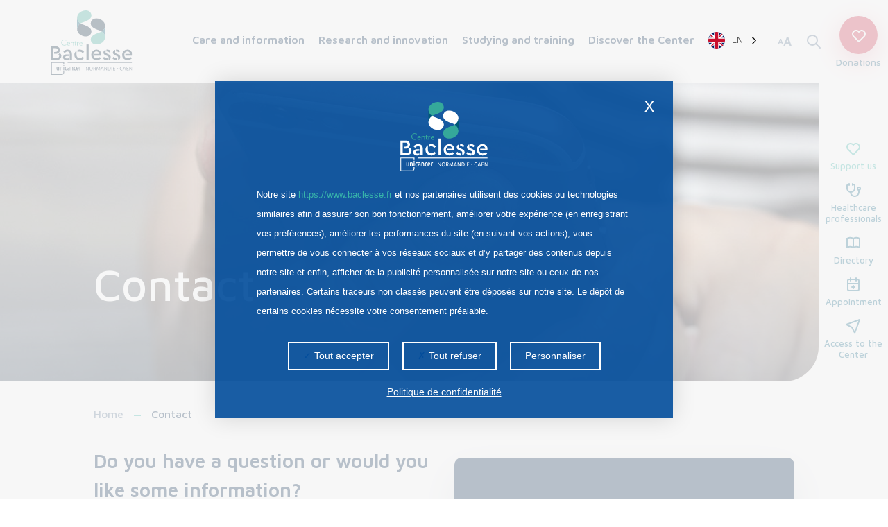

--- FILE ---
content_type: text/html; charset=UTF-8
request_url: https://www.baclesse.fr/en/contact/
body_size: 33249
content:
<!doctype html>

<!--[if IEMobile 7 ]>
<html translate="no" lang="en"no-js iem7"> <![endif]-->
<!--[if lt IE 7 ]>
<html translate="no" lang="en" class="no-js ie6"> <![endif]-->
<!--[if IE 7 ]>
<html translate="no" lang="en" class="no-js ie7"> <![endif]-->
<!--[if IE 8 ]>
<html translate="no" lang="en" class="no-js ie8"> <![endif]-->
<!--[if (gte IE 9)|(gt IEMobile 7)|!(IEMobile)|!(IE)]><!-->
<html translate="no" lang="en" class="no-js"><!--<![endif]-->

<head>
    <meta charset="utf-8">
<script type="text/javascript">
/* <![CDATA[ */
var gform;gform||(document.addEventListener("gform_main_scripts_loaded",function(){gform.scriptsLoaded=!0}),document.addEventListener("gform/theme/scripts_loaded",function(){gform.themeScriptsLoaded=!0}),window.addEventListener("DOMContentLoaded",function(){gform.domLoaded=!0}),gform={domLoaded:!1,scriptsLoaded:!1,themeScriptsLoaded:!1,isFormEditor:()=>"function"==typeof InitializeEditor,callIfLoaded:function(o){return!(!gform.domLoaded||!gform.scriptsLoaded||!gform.themeScriptsLoaded&&!gform.isFormEditor()||(gform.isFormEditor()&&console.warn("The use of gform.initializeOnLoaded() is deprecated in the form editor context and will be removed in Gravity Forms 3.1."),o(),0))},initializeOnLoaded:function(o){gform.callIfLoaded(o)||(document.addEventListener("gform_main_scripts_loaded",()=>{gform.scriptsLoaded=!0,gform.callIfLoaded(o)}),document.addEventListener("gform/theme/scripts_loaded",()=>{gform.themeScriptsLoaded=!0,gform.callIfLoaded(o)}),window.addEventListener("DOMContentLoaded",()=>{gform.domLoaded=!0,gform.callIfLoaded(o)}))},hooks:{action:{},filter:{}},addAction:function(o,r,e,t){gform.addHook("action",o,r,e,t)},addFilter:function(o,r,e,t){gform.addHook("filter",o,r,e,t)},doAction:function(o){gform.doHook("action",o,arguments)},applyFilters:function(o){return gform.doHook("filter",o,arguments)},removeAction:function(o,r){gform.removeHook("action",o,r)},removeFilter:function(o,r,e){gform.removeHook("filter",o,r,e)},addHook:function(o,r,e,t,n){null==gform.hooks[o][r]&&(gform.hooks[o][r]=[]);var d=gform.hooks[o][r];null==n&&(n=r+"_"+d.length),gform.hooks[o][r].push({tag:n,callable:e,priority:t=null==t?10:t})},doHook:function(r,o,e){var t;if(e=Array.prototype.slice.call(e,1),null!=gform.hooks[r][o]&&((o=gform.hooks[r][o]).sort(function(o,r){return o.priority-r.priority}),o.forEach(function(o){"function"!=typeof(t=o.callable)&&(t=window[t]),"action"==r?t.apply(null,e):e[0]=t.apply(null,e)})),"filter"==r)return e[0]},removeHook:function(o,r,t,n){var e;null!=gform.hooks[o][r]&&(e=(e=gform.hooks[o][r]).filter(function(o,r,e){return!!(null!=n&&n!=o.tag||null!=t&&t!=o.priority)}),gform.hooks[o][r]=e)}});
/* ]]> */
</script>

    <meta http-equiv="X-UA-Compatible" content="IE=edge">
    <title>Contact - Centre François Baclesse</title>
<link crossorigin data-rocket-preconnect href="https://www.gstatic.com" rel="preconnect">
<link crossorigin data-rocket-preconnect href="https://www.google.com" rel="preconnect"><link rel="preload" data-rocket-preload as="image" href="https://www.baclesse.fr/wp-content/themes/baclesse-theme/assets/images/logo-centre-francois-baclesse-blanc.svg" fetchpriority="high">
    <meta name="viewport" content="width=device-width, initial-scale=1.0">
    <meta name="google-site-verification" content="LQStQe4cHeb9ck4sHCyjSFdX5gDmzv_Gf_LkjB_ZRos" />

    <link rel="apple-touch-icon" sizes="57x57"
          href="https://www.baclesse.fr/wp-content/themes/baclesse-theme/assets/images/favicon/apple-icon-57x57.png">
    <link rel="apple-touch-icon" sizes="60x60"
          href="https://www.baclesse.fr/wp-content/themes/baclesse-theme/assets/images/favicon/apple-icon-60x60.png">
    <link rel="apple-touch-icon" sizes="72x72"
          href="https://www.baclesse.fr/wp-content/themes/baclesse-theme/assets/images/favicon/apple-icon-72x72.png">
    <link rel="apple-touch-icon" sizes="76x76"
          href="https://www.baclesse.fr/wp-content/themes/baclesse-theme/assets/images/favicon/apple-icon-76x76.png">
    <link rel="apple-touch-icon" sizes="114x114"
          href="https://www.baclesse.fr/wp-content/themes/baclesse-theme/assets/images/favicon/apple-icon-114x114.png">
    <link rel="apple-touch-icon" sizes="120x120"
          href="https://www.baclesse.fr/wp-content/themes/baclesse-theme/assets/images/favicon/apple-icon-120x120.png">
    <link rel="apple-touch-icon" sizes="144x144"
          href="https://www.baclesse.fr/wp-content/themes/baclesse-theme/assets/images/favicon/apple-icon-144x144.png">
    <link rel="apple-touch-icon" sizes="152x152"
          href="https://www.baclesse.fr/wp-content/themes/baclesse-theme/assets/images/favicon/apple-icon-152x152.png">
    <link rel="apple-touch-icon" sizes="180x180"
          href="https://www.baclesse.fr/wp-content/themes/baclesse-theme/assets/images/favicon/apple-icon-180x180.png">
    <link rel="icon" type="image/png" sizes="192x192"
          href="https://www.baclesse.fr/wp-content/themes/baclesse-theme/assets/images/favicon/android-icon-192x192.png">
    <link rel="icon" type="image/png" sizes="32x32"
          href="https://www.baclesse.fr/wp-content/themes/baclesse-theme/assets/images/favicon/favicon-32x32.png">
    <link rel="icon" type="image/png" sizes="96x96"
          href="https://www.baclesse.fr/wp-content/themes/baclesse-theme/assets/images/favicon/favicon-96x96.png">
    <link rel="icon" type="image/png" sizes="16x16"
          href="https://www.baclesse.fr/wp-content/themes/baclesse-theme/assets/images/favicon/favicon-16x16.png">
    <meta name="msapplication-TileImage"
          content="https://www.baclesse.fr/wp-content/themes/baclesse-theme/assets/images/favicon/ms-icon-144x144.png">

    <meta name='robots' content='index, follow, max-image-preview:large, max-snippet:-1, max-video-preview:-1' />
	<style>img:is([sizes="auto" i], [sizes^="auto," i]) { contain-intrinsic-size: 3000px 1500px }</style>
	<link data-minify="1" rel='preload' href='https://www.baclesse.fr/wp-content/cache/min/1/wp-content/themes/baclesse-theme/dist/build/0.383237d08d666f803d24.css?ver=1762334375' as='style'/>
<link data-minify="1" rel='preload' href='https://www.baclesse.fr/wp-content/cache/min/1/wp-content/themes/baclesse-theme/dist/build/app.b981c5d0140bdfbe2fa6.css?ver=1762334375' as='style'/>
                <meta name="format-detection" content="telephone=no">

                <link rel="manifest" href="https://www.baclesse.fr/wp-content/themes/baclesse-theme/dist/pwa/manifest.json">
        <meta name="theme-color" content="#004c9b">
        <meta name="apple-mobile-web-app-capable" content="yes">
        <meta name="mobile-web-app-capable" content="yes">
        <meta name="apple-touch-fullscreen" content="YES">
        <link rel="apple-touch-icon" href="https://www.baclesse.fr/wp-content/themes/baclesse-theme/dist/pwa/icone-192-blanc.png">
        <meta name="apple-mobile-web-app-title" content="Centre François Baclesse">
        <meta name="application-name" content="Centre François Baclesse">
        <script type="text/javascript"
                src="https://www.baclesse.fr/wp-content/themes/baclesse-theme/dist/vendor/tarteaucitron/tarteaucitron.js"></script>
        <script type="text/javascript">

             
            let tarteaucitronMessagePerso = '<p>Notre site <a href="' + document.location.origin + '" class="site">' + document.location.origin + '</a> et nos partenaires utilisent des cookies ou technologies similaires afin d’assurer son bon fonctionnement, améliorer votre expérience (en enregistrant vos préférences), améliorer les performances du site (en suivant vos actions), vous permettre de vous connecter à vos réseaux sociaux et d’y partager des contenus depuis notre site et enfin, afficher de la publicité personnalisée sur notre site ou ceux de nos partenaires. Certains traceurs non classés peuvent être déposés sur notre site. Le dépôt de certains cookies nécessite votre consentement préalable.</p>';
            let tarteaucitronMessagePersoEn = '<p>Our site <a href="' + document.location.origin + '" class="site">' + document.location.origin + '</a> and our partners use cookies or similar technologies to ensure its proper functioning, improve your experience (by recording your preferences), improve site performance (by tracking your actions), allows you to connect to your social networks and share content from our site and finally, to display personalized advertising on our site or those of our partners. Some unclassified plotters may be deposited on our site. The deposit of certain cookies requires your prior consent.</p>';

                            tarteaucitronCustomText = {
                    'alertBigPrivacy': tarteaucitronMessagePerso,
                };
            
            tarteaucitron.init({
                "privacyUrl": "https://www.baclesse.fr/politique-de-confidentialite/",
                "hashtag": "#cookies",
                "highPrivacy": true,
                "orientation": "middle",
                "adblocker": false,
                "showAlertSmall": true,
                "cookieslist": true,
                "removeCredit": true,
                "showIcon": false,
                "closePopup": true,
            });
            tarteaucitronForceLanguage = 'fr';

            let logo = "https://www.baclesse.fr/wp-content/themes/baclesse-theme/assets/images/logo-centre-francois-baclesse-blanc.svg";
            
            function tarteaucitronChangerMessage(msg) {
                timer = setInterval(function() {
                    let divParent = document.getElementById('tarteaucitronAlertBig');
                    if (divParent !== null && logo != '') {
                        divParent.insertAdjacentHTML('afterbegin','<div class="container-logo"><div class="img" style="background-image: url('+ logo + ')"></div></div>');
                        clearInterval(timer);
                    }
                }, 10);
            }
            tarteaucitronChangerMessage(tarteaucitronMessagePerso);
        </script>
                <script type="text/javascript">
                        // tarteaucitron.user.addthisPubId = 'ra-5f57a20b13507e58';
            // (tarteaucitron.job = tarteaucitron.job || []).push('addthis');
        </script>

        
	<!-- This site is optimized with the Yoast SEO plugin v26.3 - https://yoast.com/wordpress/plugins/seo/ -->
	<link rel="canonical" href="https://www.baclesse.fr/en/contact/" />
	<meta property="og:locale" content="en" />
	<meta property="og:type" content="article" />
	<meta property="og:title" content="Contact - Centre François Baclesse" />
	<meta property="og:description" content="Do you have a question or would you like some information? This form is not intended to transmit medical information. Please provide only the information required to process your request. Do not provide any medical information." />
	<meta property="og:url" content="https://www.baclesse.fr/en/contact/" />
	<meta property="og:site_name" content="Center François Baclesse" />
	<meta property="article:modified_time" content="2021-02-03T11:27:08+00:00" />
	<meta property="og:image" content="https://www.baclesse.fr/wp-content/uploads/2021/01/contact-mains-telephone-portable_1600-1.jpg" />
	<meta property="og:image:width" content="1600" />
	<meta property="og:image:height" content="600" />
	<meta property="og:image:type" content="image/jpeg" />
	<meta name="twitter:card" content="summary_large_image" />
	<meta name="twitter:label1" content="Est. reading time" />
	<meta name="twitter:data1" content="1 minute" />
	<script type="application/ld+json" class="yoast-schema-graph">{"@context":"https:\/\/schema.org","@graph":[{"@type":"WebPage","@id":"https:\/\/www.baclesse.fr\/contact\/","url":"https:\/\/www.baclesse.fr\/contact\/","name":"Contact - Centre Fran\u00e7ois Baclesse","isPartOf":{"@id":"https:\/\/www.baclesse.fr\/#website"},"primaryImageOfPage":{"@id":"https:\/\/www.baclesse.fr\/contact\/#primaryimage"},"image":{"@id":"https:\/\/www.baclesse.fr\/contact\/#primaryimage"},"thumbnailUrl":"https:\/\/www.baclesse.fr\/wp-content\/uploads\/2021\/01\/contact-mains-telephone-portable_1600-1.jpg","datePublished":"2020-10-20T13:29:25+00:00","dateModified":"2021-02-03T11:27:08+00:00","breadcrumb":{"@id":"https:\/\/www.baclesse.fr\/contact\/#breadcrumb"},"inLanguage":"en-US","potentialAction":[{"@type":"ReadAction","target":["https:\/\/www.baclesse.fr\/contact\/"]}]},{"@type":"ImageObject","inLanguage":"en-US","@id":"https:\/\/www.baclesse.fr\/contact\/#primaryimage","url":"https:\/\/www.baclesse.fr\/wp-content\/uploads\/2021\/01\/contact-mains-telephone-portable_1600-1.jpg","contentUrl":"https:\/\/www.baclesse.fr\/wp-content\/uploads\/2021\/01\/contact-mains-telephone-portable_1600-1.jpg","width":1600,"height":600},{"@type":"BreadcrumbList","@id":"https:\/\/www.baclesse.fr\/contact\/#breadcrumb","itemListElement":[{"@type":"ListItem","position":1,"name":"Home","item":"https:\/\/www.baclesse.fr\/"},{"@type":"ListItem","position":2,"name":"Contact"}]},{"@type":"WebSite","@id":"https:\/\/www.baclesse.fr\/#website","url":"https:\/\/www.baclesse.fr\/","name":"Center Fran\u00e7ois Baclesse","description":"Western Normandy Cancer Center (Calvados, Orne, Manche)","potentialAction":[{"@type":"SearchAction","target":{"@type":"EntryPoint","urlTemplate":"https:\/\/www.baclesse.fr\/?s={search_term_string}"},"query-input":{"@type":"PropertyValueSpecification","valueRequired":true,"valueName":"search_term_string"}}],"inLanguage":"en-US"}]}</script>
	<!-- / Yoast SEO plugin. -->


<link rel='dns-prefetch' href='//www.google.com' />

<link rel='stylesheet' id='wp-block-library-css' href='https://www.baclesse.fr/wp-includes/css/dist/block-library/style.min.css?ver=b03ebcdedb86700e1d00d0ab2cb8c41e' type='text/css' media='all' />
<style id='classic-theme-styles-inline-css' type='text/css'>
/*! This file is auto-generated */
.wp-block-button__link{color:#fff;background-color:#32373c;border-radius:9999px;box-shadow:none;text-decoration:none;padding:calc(.667em + 2px) calc(1.333em + 2px);font-size:1.125em}.wp-block-file__button{background:#32373c;color:#fff;text-decoration:none}
</style>
<link rel='stylesheet' id='wp-components-css' href='https://www.baclesse.fr/wp-includes/css/dist/components/style.min.css?ver=b03ebcdedb86700e1d00d0ab2cb8c41e' type='text/css' media='all' />
<link rel='stylesheet' id='wp-preferences-css' href='https://www.baclesse.fr/wp-includes/css/dist/preferences/style.min.css?ver=b03ebcdedb86700e1d00d0ab2cb8c41e' type='text/css' media='all' />
<link rel='stylesheet' id='wp-block-editor-css' href='https://www.baclesse.fr/wp-includes/css/dist/block-editor/style.min.css?ver=b03ebcdedb86700e1d00d0ab2cb8c41e' type='text/css' media='all' />
<link data-minify="1" rel='stylesheet' id='popup-maker-block-library-style-css' href='https://www.baclesse.fr/wp-content/cache/min/1/wp-content/plugins/popup-maker/dist/packages/block-library-style.css?ver=1762334375' type='text/css' media='all' />
<style id='global-styles-inline-css' type='text/css'>
:root{--wp--preset--aspect-ratio--square: 1;--wp--preset--aspect-ratio--4-3: 4/3;--wp--preset--aspect-ratio--3-4: 3/4;--wp--preset--aspect-ratio--3-2: 3/2;--wp--preset--aspect-ratio--2-3: 2/3;--wp--preset--aspect-ratio--16-9: 16/9;--wp--preset--aspect-ratio--9-16: 9/16;--wp--preset--color--black: #000000;--wp--preset--color--cyan-bluish-gray: #abb8c3;--wp--preset--color--white: #ffffff;--wp--preset--color--pale-pink: #f78da7;--wp--preset--color--vivid-red: #cf2e2e;--wp--preset--color--luminous-vivid-orange: #ff6900;--wp--preset--color--luminous-vivid-amber: #fcb900;--wp--preset--color--light-green-cyan: #7bdcb5;--wp--preset--color--vivid-green-cyan: #00d084;--wp--preset--color--pale-cyan-blue: #8ed1fc;--wp--preset--color--vivid-cyan-blue: #0693e3;--wp--preset--color--vivid-purple: #9b51e0;--wp--preset--color--blanc: #ffffff;--wp--preset--color--noir: #000000;--wp--preset--color--bleu-fonce: #00244A;--wp--preset--color--bleu-texte: #006A89;--wp--preset--color--bleu-titre: #37B4AA;--wp--preset--color--rose: #D02E49;--wp--preset--gradient--vivid-cyan-blue-to-vivid-purple: linear-gradient(135deg,rgba(6,147,227,1) 0%,rgb(155,81,224) 100%);--wp--preset--gradient--light-green-cyan-to-vivid-green-cyan: linear-gradient(135deg,rgb(122,220,180) 0%,rgb(0,208,130) 100%);--wp--preset--gradient--luminous-vivid-amber-to-luminous-vivid-orange: linear-gradient(135deg,rgba(252,185,0,1) 0%,rgba(255,105,0,1) 100%);--wp--preset--gradient--luminous-vivid-orange-to-vivid-red: linear-gradient(135deg,rgba(255,105,0,1) 0%,rgb(207,46,46) 100%);--wp--preset--gradient--very-light-gray-to-cyan-bluish-gray: linear-gradient(135deg,rgb(238,238,238) 0%,rgb(169,184,195) 100%);--wp--preset--gradient--cool-to-warm-spectrum: linear-gradient(135deg,rgb(74,234,220) 0%,rgb(151,120,209) 20%,rgb(207,42,186) 40%,rgb(238,44,130) 60%,rgb(251,105,98) 80%,rgb(254,248,76) 100%);--wp--preset--gradient--blush-light-purple: linear-gradient(135deg,rgb(255,206,236) 0%,rgb(152,150,240) 100%);--wp--preset--gradient--blush-bordeaux: linear-gradient(135deg,rgb(254,205,165) 0%,rgb(254,45,45) 50%,rgb(107,0,62) 100%);--wp--preset--gradient--luminous-dusk: linear-gradient(135deg,rgb(255,203,112) 0%,rgb(199,81,192) 50%,rgb(65,88,208) 100%);--wp--preset--gradient--pale-ocean: linear-gradient(135deg,rgb(255,245,203) 0%,rgb(182,227,212) 50%,rgb(51,167,181) 100%);--wp--preset--gradient--electric-grass: linear-gradient(135deg,rgb(202,248,128) 0%,rgb(113,206,126) 100%);--wp--preset--gradient--midnight: linear-gradient(135deg,rgb(2,3,129) 0%,rgb(40,116,252) 100%);--wp--preset--font-size--small: 13px;--wp--preset--font-size--medium: 20px;--wp--preset--font-size--large: 36px;--wp--preset--font-size--x-large: 42px;--wp--preset--font-size--normal: 18px;--wp--preset--font-size--titre-2: 30px;--wp--preset--font-size--titre-3: 24px;--wp--preset--font-size--titre-4: 18px;--wp--preset--spacing--20: 0.44rem;--wp--preset--spacing--30: 0.67rem;--wp--preset--spacing--40: 1rem;--wp--preset--spacing--50: 1.5rem;--wp--preset--spacing--60: 2.25rem;--wp--preset--spacing--70: 3.38rem;--wp--preset--spacing--80: 5.06rem;--wp--preset--shadow--natural: 6px 6px 9px rgba(0, 0, 0, 0.2);--wp--preset--shadow--deep: 12px 12px 50px rgba(0, 0, 0, 0.4);--wp--preset--shadow--sharp: 6px 6px 0px rgba(0, 0, 0, 0.2);--wp--preset--shadow--outlined: 6px 6px 0px -3px rgba(255, 255, 255, 1), 6px 6px rgba(0, 0, 0, 1);--wp--preset--shadow--crisp: 6px 6px 0px rgba(0, 0, 0, 1);}:where(.is-layout-flex){gap: 0.5em;}:where(.is-layout-grid){gap: 0.5em;}body .is-layout-flex{display: flex;}.is-layout-flex{flex-wrap: wrap;align-items: center;}.is-layout-flex > :is(*, div){margin: 0;}body .is-layout-grid{display: grid;}.is-layout-grid > :is(*, div){margin: 0;}:where(.wp-block-columns.is-layout-flex){gap: 2em;}:where(.wp-block-columns.is-layout-grid){gap: 2em;}:where(.wp-block-post-template.is-layout-flex){gap: 1.25em;}:where(.wp-block-post-template.is-layout-grid){gap: 1.25em;}.has-black-color{color: var(--wp--preset--color--black) !important;}.has-cyan-bluish-gray-color{color: var(--wp--preset--color--cyan-bluish-gray) !important;}.has-white-color{color: var(--wp--preset--color--white) !important;}.has-pale-pink-color{color: var(--wp--preset--color--pale-pink) !important;}.has-vivid-red-color{color: var(--wp--preset--color--vivid-red) !important;}.has-luminous-vivid-orange-color{color: var(--wp--preset--color--luminous-vivid-orange) !important;}.has-luminous-vivid-amber-color{color: var(--wp--preset--color--luminous-vivid-amber) !important;}.has-light-green-cyan-color{color: var(--wp--preset--color--light-green-cyan) !important;}.has-vivid-green-cyan-color{color: var(--wp--preset--color--vivid-green-cyan) !important;}.has-pale-cyan-blue-color{color: var(--wp--preset--color--pale-cyan-blue) !important;}.has-vivid-cyan-blue-color{color: var(--wp--preset--color--vivid-cyan-blue) !important;}.has-vivid-purple-color{color: var(--wp--preset--color--vivid-purple) !important;}.has-black-background-color{background-color: var(--wp--preset--color--black) !important;}.has-cyan-bluish-gray-background-color{background-color: var(--wp--preset--color--cyan-bluish-gray) !important;}.has-white-background-color{background-color: var(--wp--preset--color--white) !important;}.has-pale-pink-background-color{background-color: var(--wp--preset--color--pale-pink) !important;}.has-vivid-red-background-color{background-color: var(--wp--preset--color--vivid-red) !important;}.has-luminous-vivid-orange-background-color{background-color: var(--wp--preset--color--luminous-vivid-orange) !important;}.has-luminous-vivid-amber-background-color{background-color: var(--wp--preset--color--luminous-vivid-amber) !important;}.has-light-green-cyan-background-color{background-color: var(--wp--preset--color--light-green-cyan) !important;}.has-vivid-green-cyan-background-color{background-color: var(--wp--preset--color--vivid-green-cyan) !important;}.has-pale-cyan-blue-background-color{background-color: var(--wp--preset--color--pale-cyan-blue) !important;}.has-vivid-cyan-blue-background-color{background-color: var(--wp--preset--color--vivid-cyan-blue) !important;}.has-vivid-purple-background-color{background-color: var(--wp--preset--color--vivid-purple) !important;}.has-black-border-color{border-color: var(--wp--preset--color--black) !important;}.has-cyan-bluish-gray-border-color{border-color: var(--wp--preset--color--cyan-bluish-gray) !important;}.has-white-border-color{border-color: var(--wp--preset--color--white) !important;}.has-pale-pink-border-color{border-color: var(--wp--preset--color--pale-pink) !important;}.has-vivid-red-border-color{border-color: var(--wp--preset--color--vivid-red) !important;}.has-luminous-vivid-orange-border-color{border-color: var(--wp--preset--color--luminous-vivid-orange) !important;}.has-luminous-vivid-amber-border-color{border-color: var(--wp--preset--color--luminous-vivid-amber) !important;}.has-light-green-cyan-border-color{border-color: var(--wp--preset--color--light-green-cyan) !important;}.has-vivid-green-cyan-border-color{border-color: var(--wp--preset--color--vivid-green-cyan) !important;}.has-pale-cyan-blue-border-color{border-color: var(--wp--preset--color--pale-cyan-blue) !important;}.has-vivid-cyan-blue-border-color{border-color: var(--wp--preset--color--vivid-cyan-blue) !important;}.has-vivid-purple-border-color{border-color: var(--wp--preset--color--vivid-purple) !important;}.has-vivid-cyan-blue-to-vivid-purple-gradient-background{background: var(--wp--preset--gradient--vivid-cyan-blue-to-vivid-purple) !important;}.has-light-green-cyan-to-vivid-green-cyan-gradient-background{background: var(--wp--preset--gradient--light-green-cyan-to-vivid-green-cyan) !important;}.has-luminous-vivid-amber-to-luminous-vivid-orange-gradient-background{background: var(--wp--preset--gradient--luminous-vivid-amber-to-luminous-vivid-orange) !important;}.has-luminous-vivid-orange-to-vivid-red-gradient-background{background: var(--wp--preset--gradient--luminous-vivid-orange-to-vivid-red) !important;}.has-very-light-gray-to-cyan-bluish-gray-gradient-background{background: var(--wp--preset--gradient--very-light-gray-to-cyan-bluish-gray) !important;}.has-cool-to-warm-spectrum-gradient-background{background: var(--wp--preset--gradient--cool-to-warm-spectrum) !important;}.has-blush-light-purple-gradient-background{background: var(--wp--preset--gradient--blush-light-purple) !important;}.has-blush-bordeaux-gradient-background{background: var(--wp--preset--gradient--blush-bordeaux) !important;}.has-luminous-dusk-gradient-background{background: var(--wp--preset--gradient--luminous-dusk) !important;}.has-pale-ocean-gradient-background{background: var(--wp--preset--gradient--pale-ocean) !important;}.has-electric-grass-gradient-background{background: var(--wp--preset--gradient--electric-grass) !important;}.has-midnight-gradient-background{background: var(--wp--preset--gradient--midnight) !important;}.has-small-font-size{font-size: var(--wp--preset--font-size--small) !important;}.has-medium-font-size{font-size: var(--wp--preset--font-size--medium) !important;}.has-large-font-size{font-size: var(--wp--preset--font-size--large) !important;}.has-x-large-font-size{font-size: var(--wp--preset--font-size--x-large) !important;}
:where(.wp-block-post-template.is-layout-flex){gap: 1.25em;}:where(.wp-block-post-template.is-layout-grid){gap: 1.25em;}
:where(.wp-block-columns.is-layout-flex){gap: 2em;}:where(.wp-block-columns.is-layout-grid){gap: 2em;}
:root :where(.wp-block-pullquote){font-size: 1.5em;line-height: 1.6;}
</style>
<link data-minify="1" rel='stylesheet' id='weglot-css-css' href='https://www.baclesse.fr/wp-content/cache/min/1/wp-content/plugins/weglot/dist/css/front-css.css?ver=1762334375' type='text/css' media='all' />
<style id="weglot-custom-style">#donor-header.scrolled .country-selector.weglot-dropdown {
	display : none;
}

.entete-principale.donor:not(.scrolled) .country-selector.weglot-dropdown .wglanguage-name {
	color : white;
}

.entete-principale.donor:not(.scrolled):hover .country-selector.weglot-dropdown .wglanguage-name {
	color : black;
}

.country-selector.weglot-dropdown {
	background-color : transparent;
	width: fit-content;
}

.country-selector.weglot-dropdown {
	margin-bottom : 6px;
}

.country-selector.weglot-dropdown .wgcurrent span {
	padding-right: 30px;
}

.country-selector.weglot-dropdown .wgcurrent {
	border : none;
	
}

.country-selector.weglot-dropdown span {
	padding: 0 30px 0 0;
	height: auto;
    line-height: 26px;
}

.country-selector.weglot-dropdown .wgcurrent:after {
	top : 12px;
}

.country-selector.weglot-dropdown ul {
	margin-top: 5px;
}

@media screen and (max-width: 1199px) {
    .country-selector.weglot-dropdown .wglanguage-name {
        color: white;
    }

    .country-selector.weglot-dropdown .wgcurrent:after {
        filter: invert(1);
    }
}</style><link data-minify="1" rel='stylesheet' id='new-flag-css-css' href='https://www.baclesse.fr/wp-content/cache/min/1/wp-content/plugins/weglot/dist/css/new-flags.css?ver=1762334375' type='text/css' media='all' />
<link data-minify="1" rel='stylesheet' id='thetheme-main-css' href='https://www.baclesse.fr/wp-content/cache/min/1/wp-content/themes/baclesse-theme/style.css?ver=1762334375' type='text/css' media='all' />
<link data-minify="1" rel='stylesheet' id='swiper-css-css' href='https://www.baclesse.fr/wp-content/cache/min/1/wp-content/themes/baclesse-theme/dist/vendor/swiper/swiper-bundle.min.css?ver=1762334375' type='text/css' media='all' />
<link data-minify="1" rel='stylesheet' id='h5_0-383237d08d666f803d24-css-css' href='https://www.baclesse.fr/wp-content/cache/min/1/wp-content/themes/baclesse-theme/dist/build/0.383237d08d666f803d24.css?ver=1762334375' type='text/css' media='all' />
<link data-minify="1" rel='stylesheet' id='h5_app-b981c5d0140bdfbe2fa6-css-css' href='https://www.baclesse.fr/wp-content/cache/min/1/wp-content/themes/baclesse-theme/dist/build/app.b981c5d0140bdfbe2fa6.css?ver=1762334375' type='text/css' media='all' />
<link data-minify="1" rel='stylesheet' id='sib-front-css-css' href='https://www.baclesse.fr/wp-content/cache/min/1/wp-content/plugins/mailin/css/mailin-front.css?ver=1762334375' type='text/css' media='all' />
<link rel='stylesheet' id='gforms_reset_css-css' href='https://www.baclesse.fr/wp-content/plugins/gravityforms/legacy/css/formreset.min.css?ver=2.9.21' type='text/css' media='all' />
<link rel='stylesheet' id='gforms_formsmain_css-css' href='https://www.baclesse.fr/wp-content/plugins/gravityforms/legacy/css/formsmain.min.css?ver=2.9.21' type='text/css' media='all' />
<link rel='stylesheet' id='gforms_ready_class_css-css' href='https://www.baclesse.fr/wp-content/plugins/gravityforms/legacy/css/readyclass.min.css?ver=2.9.21' type='text/css' media='all' />
<link rel='stylesheet' id='gforms_browsers_css-css' href='https://www.baclesse.fr/wp-content/plugins/gravityforms/legacy/css/browsers.min.css?ver=2.9.21' type='text/css' media='all' />
<script data-minify="1" type="text/javascript" src="https://www.baclesse.fr/wp-content/cache/min/1/wp-content/plugins/weglot/dist/front-js.js?ver=1762334375" id="wp-weglot-js-js"></script>
<script type="text/javascript" src="https://www.baclesse.fr/wp-includes/js/jquery/jquery.min.js?ver=3.7.1" id="jquery-core-js"></script>
<script type="text/javascript" id="sib-front-js-js-extra">
/* <![CDATA[ */
var sibErrMsg = {"invalidMail":"Please fill out valid email address","requiredField":"Please fill out required fields","invalidDateFormat":"Please fill out valid date format","invalidSMSFormat":"Please fill out valid phone number"};
var ajax_sib_front_object = {"ajax_url":"https:\/\/www.baclesse.fr\/wp-admin\/admin-ajax.php","ajax_nonce":"2cc39c057c","flag_url":"https:\/\/www.baclesse.fr\/wp-content\/plugins\/mailin\/img\/flags\/"};
/* ]]> */
</script>
<script data-minify="1" type="text/javascript" src="https://www.baclesse.fr/wp-content/cache/min/1/wp-content/plugins/mailin/js/mailin-front.js?ver=1762334375" id="sib-front-js-js"></script>
<script type="text/javascript" defer='defer' src="https://www.baclesse.fr/wp-content/plugins/gravityforms/js/jquery.json.min.js?ver=2.9.21" id="gform_json-js"></script>
<script type="text/javascript" id="gform_gravityforms-js-extra">
/* <![CDATA[ */
var gform_i18n = {"datepicker":{"days":{"monday":"Mo","tuesday":"Tu","wednesday":"We","thursday":"Th","friday":"Fr","saturday":"Sa","sunday":"Su"},"months":{"january":"January","february":"February","march":"March","april":"April","may":"May","june":"June","july":"July","august":"August","september":"September","october":"October","november":"November","december":"December"},"firstDay":1,"iconText":"Select date"}};
var gf_legacy_multi = [];
var gform_gravityforms = {"strings":{"invalid_file_extension":"This type of file is not allowed. Must be one of the following:","delete_file":"Delete this file","in_progress":"in progress","file_exceeds_limit":"File exceeds size limit","illegal_extension":"This type of file is not allowed.","max_reached":"Maximum number of files reached","unknown_error":"There was a problem while saving the file on the server","currently_uploading":"Please wait for the uploading to complete","cancel":"Cancel","cancel_upload":"Cancel this upload","cancelled":"Cancelled","error":"Error","message":"Message"},"vars":{"images_url":"https:\/\/www.baclesse.fr\/wp-content\/plugins\/gravityforms\/images"}};
var gf_global = {"gf_currency_config":{"name":"Euro","symbol_left":"","symbol_right":"&#8364;","symbol_padding":" ","thousand_separator":".","decimal_separator":",","decimals":2,"code":"EUR"},"base_url":"https:\/\/www.baclesse.fr\/wp-content\/plugins\/gravityforms","number_formats":[],"spinnerUrl":"https:\/\/www.baclesse.fr\/wp-content\/plugins\/gravityforms\/images\/spinner.svg","version_hash":"3a99e76ad5b0a4c3fb381f3cfc508e92","strings":{"newRowAdded":"New row added.","rowRemoved":"Row removed","formSaved":"The form has been saved.  The content contains the link to return and complete the form."}};
/* ]]> */
</script>
<script type="text/javascript" defer='defer' src="https://www.baclesse.fr/wp-content/plugins/gravityforms/js/gravityforms.min.js?ver=2.9.21" id="gform_gravityforms-js"></script>
<script type="text/javascript" defer='defer' src="https://www.google.com/recaptcha/api.js?hl=en&amp;ver=b03ebcdedb86700e1d00d0ab2cb8c41e#038;render=explicit" id="gform_recaptcha-js"></script>
<script type="text/javascript" defer='defer' src="https://www.baclesse.fr/wp-content/plugins/gravityforms/assets/js/dist/utils.min.js?ver=380b7a5ec0757c78876bc8a59488f2f3" id="gform_gravityforms_utils-js"></script>

<meta name="google" content="notranslate"/>
<link rel="alternate" href="https://www.baclesse.fr/contact/" hreflang="fr"/>
<link rel="alternate" href="https://www.baclesse.fr/en/contact/" hreflang="en"/>
<script type="application/json" id="weglot-data">{"website":"https:\/\/baclesse.fr","uid":"d63d4558ae","project_slug":"baclesse","language_from":"fr","language_from_custom_flag":null,"language_from_custom_name":null,"excluded_paths":[],"excluded_blocks":[],"custom_settings":{"button_style":{"is_dropdown":true,"with_flags":true,"flag_type":"circle","with_name":true,"custom_css":"#donor-header.scrolled .country-selector.weglot-dropdown {\r\n\tdisplay : none;\r\n}\r\n\r\n.entete-principale.donor:not(.scrolled) .country-selector.weglot-dropdown .wglanguage-name {\r\n\tcolor : white;\r\n}\r\n\r\n.entete-principale.donor:not(.scrolled):hover .country-selector.weglot-dropdown .wglanguage-name {\r\n\tcolor : black;\r\n}\r\n\r\n.country-selector.weglot-dropdown {\r\n\tbackground-color : transparent;\r\n\twidth: fit-content;\r\n}\r\n\r\n.country-selector.weglot-dropdown {\r\n\tmargin-bottom : 6px;\r\n}\r\n\r\n.country-selector.weglot-dropdown .wgcurrent span {\r\n\tpadding-right: 30px;\r\n}\r\n\r\n.country-selector.weglot-dropdown .wgcurrent {\r\n\tborder : none;\r\n\t\r\n}\r\n\r\n.country-selector.weglot-dropdown span {\r\n\tpadding: 0 30px 0 0;\r\n\theight: auto;\r\n    line-height: 26px;\r\n}\r\n\r\n.country-selector.weglot-dropdown .wgcurrent:after {\r\n\ttop : 12px;\r\n}\r\n\r\n.country-selector.weglot-dropdown ul {\r\n\tmargin-top: 5px;\r\n}\r\n\r\n@media screen and (max-width: 1199px) {\r\n    .country-selector.weglot-dropdown .wglanguage-name {\r\n        color: white;\r\n    }\r\n\r\n    .country-selector.weglot-dropdown .wgcurrent:after {\r\n        filter: invert(1);\r\n    }\r\n}","full_name":false},"wp_user_version":"5.0","translate_email":false,"translate_search":false,"translate_amp":false,"switchers":[{"templates":{"name":"default","hash":"095ffb8d22f66be52959023fa4eeb71a05f20f73"},"location":[],"style":{"with_flags":true,"flag_type":"circle","with_name":true,"full_name":false,"is_dropdown":true}}]},"pending_translation_enabled":false,"curl_ssl_check_enabled":true,"custom_css":"#donor-header.scrolled .country-selector.weglot-dropdown {\r\n\tdisplay : none;\r\n}\r\n\r\n.entete-principale.donor:not(.scrolled) .country-selector.weglot-dropdown .wglanguage-name {\r\n\tcolor : white;\r\n}\r\n\r\n.entete-principale.donor:not(.scrolled):hover .country-selector.weglot-dropdown .wglanguage-name {\r\n\tcolor : black;\r\n}\r\n\r\n.country-selector.weglot-dropdown {\r\n\tbackground-color : transparent;\r\n\twidth: fit-content;\r\n}\r\n\r\n.country-selector.weglot-dropdown {\r\n\tmargin-bottom : 6px;\r\n}\r\n\r\n.country-selector.weglot-dropdown .wgcurrent span {\r\n\tpadding-right: 30px;\r\n}\r\n\r\n.country-selector.weglot-dropdown .wgcurrent {\r\n\tborder : none;\r\n\t\r\n}\r\n\r\n.country-selector.weglot-dropdown span {\r\n\tpadding: 0 30px 0 0;\r\n\theight: auto;\r\n    line-height: 26px;\r\n}\r\n\r\n.country-selector.weglot-dropdown .wgcurrent:after {\r\n\ttop : 12px;\r\n}\r\n\r\n.country-selector.weglot-dropdown ul {\r\n\tmargin-top: 5px;\r\n}\r\n\r\n@media screen and (max-width: 1199px) {\r\n    .country-selector.weglot-dropdown .wglanguage-name {\r\n        color: white;\r\n    }\r\n\r\n    .country-selector.weglot-dropdown .wgcurrent:after {\r\n        filter: invert(1);\r\n    }\r\n}","languages":[{"language_to":"en","custom_code":null,"custom_name":null,"custom_local_name":null,"provider":null,"enabled":true,"automatic_translation_enabled":true,"deleted_at":null,"connect_host_destination":null,"custom_flag":null}],"organization_slug":"w-32bf8cb71c","api_domain":"cdn-api-weglot.com","current_language":"en","switcher_links":{"fr":"https:\/\/www.baclesse.fr\/contact\/","en":"https:\/\/www.baclesse.fr\/en\/contact\/"},"original_path":"\/contact\/"}</script><noscript><style id="rocket-lazyload-nojs-css">.rll-youtube-player, [data-lazy-src]{display:none !important;}</style></noscript><link data-minify="1" rel="stylesheet" id="asp-basic" href="https://www.baclesse.fr/wp-content/cache/min/1/wp-content/cache/asp/style.basic-ho-is-po-no-da-co-au-se-is.css?ver=1762334375" media="all" /><style id='asp-instance-1'>div[id*='ajaxsearchpro1_'] div.asp_loader,div[id*='ajaxsearchpro1_'] div.asp_loader *{box-sizing:border-box !important;margin:0;padding:0;box-shadow:none}div[id*='ajaxsearchpro1_'] div.asp_loader{box-sizing:border-box;display:flex;flex:0 1 auto;flex-direction:column;flex-grow:0;flex-shrink:0;flex-basis:28px;max-width:100%;max-height:100%;align-items:center;justify-content:center}div[id*='ajaxsearchpro1_'] div.asp_loader-inner{width:100%;margin:0 auto;text-align:center;height:100%}@-webkit-keyframes rotate-simple{0%{-webkit-transform:rotate(0deg);transform:rotate(0deg)}50%{-webkit-transform:rotate(180deg);transform:rotate(180deg)}100%{-webkit-transform:rotate(360deg);transform:rotate(360deg)}}@keyframes rotate-simple{0%{-webkit-transform:rotate(0deg);transform:rotate(0deg)}50%{-webkit-transform:rotate(180deg);transform:rotate(180deg)}100%{-webkit-transform:rotate(360deg);transform:rotate(360deg)}}div[id*='ajaxsearchpro1_'] div.asp_simple-circle{margin:0;height:100%;width:100%;animation:rotate-simple 0.8s infinite linear;-webkit-animation:rotate-simple 0.8s infinite linear;border:4px solid rgb(255,255,255);border-right-color:transparent;border-radius:50%;box-sizing:border-box}div[id*='ajaxsearchprores1_'] .asp_res_loader div.asp_loader,div[id*='ajaxsearchprores1_'] .asp_res_loader div.asp_loader *{box-sizing:border-box !important;margin:0;padding:0;box-shadow:none}div[id*='ajaxsearchprores1_'] .asp_res_loader div.asp_loader{box-sizing:border-box;display:flex;flex:0 1 auto;flex-direction:column;flex-grow:0;flex-shrink:0;flex-basis:28px;max-width:100%;max-height:100%;align-items:center;justify-content:center}div[id*='ajaxsearchprores1_'] .asp_res_loader div.asp_loader-inner{width:100%;margin:0 auto;text-align:center;height:100%}@-webkit-keyframes rotate-simple{0%{-webkit-transform:rotate(0deg);transform:rotate(0deg)}50%{-webkit-transform:rotate(180deg);transform:rotate(180deg)}100%{-webkit-transform:rotate(360deg);transform:rotate(360deg)}}@keyframes rotate-simple{0%{-webkit-transform:rotate(0deg);transform:rotate(0deg)}50%{-webkit-transform:rotate(180deg);transform:rotate(180deg)}100%{-webkit-transform:rotate(360deg);transform:rotate(360deg)}}div[id*='ajaxsearchprores1_'] .asp_res_loader div.asp_simple-circle{margin:0;height:100%;width:100%;animation:rotate-simple 0.8s infinite linear;-webkit-animation:rotate-simple 0.8s infinite linear;border:4px solid rgb(255,255,255);border-right-color:transparent;border-radius:50%;box-sizing:border-box}#ajaxsearchpro1_1 div.asp_loader,#ajaxsearchpro1_2 div.asp_loader,#ajaxsearchpro1_1 div.asp_loader *,#ajaxsearchpro1_2 div.asp_loader *{box-sizing:border-box !important;margin:0;padding:0;box-shadow:none}#ajaxsearchpro1_1 div.asp_loader,#ajaxsearchpro1_2 div.asp_loader{box-sizing:border-box;display:flex;flex:0 1 auto;flex-direction:column;flex-grow:0;flex-shrink:0;flex-basis:28px;max-width:100%;max-height:100%;align-items:center;justify-content:center}#ajaxsearchpro1_1 div.asp_loader-inner,#ajaxsearchpro1_2 div.asp_loader-inner{width:100%;margin:0 auto;text-align:center;height:100%}@-webkit-keyframes rotate-simple{0%{-webkit-transform:rotate(0deg);transform:rotate(0deg)}50%{-webkit-transform:rotate(180deg);transform:rotate(180deg)}100%{-webkit-transform:rotate(360deg);transform:rotate(360deg)}}@keyframes rotate-simple{0%{-webkit-transform:rotate(0deg);transform:rotate(0deg)}50%{-webkit-transform:rotate(180deg);transform:rotate(180deg)}100%{-webkit-transform:rotate(360deg);transform:rotate(360deg)}}#ajaxsearchpro1_1 div.asp_simple-circle,#ajaxsearchpro1_2 div.asp_simple-circle{margin:0;height:100%;width:100%;animation:rotate-simple 0.8s infinite linear;-webkit-animation:rotate-simple 0.8s infinite linear;border:4px solid rgb(255,255,255);border-right-color:transparent;border-radius:50%;box-sizing:border-box}@-webkit-keyframes asp_an_fadeInDown{0%{opacity:0;-webkit-transform:translateY(-20px)}100%{opacity:1;-webkit-transform:translateY(0)}}@keyframes asp_an_fadeInDown{0%{opacity:0;transform:translateY(-20px)}100%{opacity:1;transform:translateY(0)}}.asp_an_fadeInDown{-webkit-animation-name:asp_an_fadeInDown;animation-name:asp_an_fadeInDown}div.asp_r.asp_r_1,div.asp_r.asp_r_1 *,div.asp_m.asp_m_1,div.asp_m.asp_m_1 *,div.asp_s.asp_s_1,div.asp_s.asp_s_1 *{-webkit-box-sizing:content-box;-moz-box-sizing:content-box;-ms-box-sizing:content-box;-o-box-sizing:content-box;box-sizing:content-box;border:0;border-radius:0;text-transform:none;text-shadow:none;box-shadow:none;text-decoration:none;text-align:left;letter-spacing:normal}div.asp_r.asp_r_1,div.asp_m.asp_m_1,div.asp_s.asp_s_1{-webkit-box-sizing:border-box;-moz-box-sizing:border-box;-ms-box-sizing:border-box;-o-box-sizing:border-box;box-sizing:border-box}div.asp_r.asp_r_1,div.asp_r.asp_r_1 *,div.asp_m.asp_m_1,div.asp_m.asp_m_1 *,div.asp_s.asp_s_1,div.asp_s.asp_s_1 *{padding:0;margin:0}.wpdreams_clear{clear:both}.asp_w_container_1{width:400px}#ajaxsearchpro1_1,#ajaxsearchpro1_2,div.asp_m.asp_m_1{width:100%;height:auto;max-height:none;border-radius:5px;background:#d1eaff;margin-top:0;margin-bottom:0;background:transparent;overflow:hidden;border:1px none rgb(0,0,0);border-radius:0;box-shadow:none}@media only screen and (min-width:641px) and (max-width:1024px){.asp_w_container_1{width:100%}div.asp_main_container.asp_w+[id*=asp-try-1]{width:100%}}@media only screen and (max-width:640px){.asp_w_container_1{width:100%}div.asp_main_container.asp_w+[id*=asp-try-1]{width:100%}}#ajaxsearchpro1_1 .probox,#ajaxsearchpro1_2 .probox,div.asp_m.asp_m_1 .probox{margin:5px;height:34px;background:transparent;border:0 solid rgb(104,174,199);border-radius:0;box-shadow:none}p[id*=asp-try-1]{color:rgb(85,85,85) !important;display:block}div.asp_main_container+[id*=asp-try-1]{width:400px}p[id*=asp-try-1] a{color:rgb(255,181,86) !important}p[id*=asp-try-1] a:after{color:rgb(85,85,85) !important;display:inline;content:','}p[id*=asp-try-1] a:last-child:after{display:none}#ajaxsearchpro1_1 .probox .proinput,#ajaxsearchpro1_2 .probox .proinput,div.asp_m.asp_m_1 .probox .proinput{font-weight:bold;font-family:"Open Sans";color:rgb(255,255,255);font-size:20px;line-height:22px;text-shadow:none;line-height:normal;flex-grow:1;order:5;margin:0 0 0 10px;padding:0 5px}#ajaxsearchpro1_1 .probox .proinput input.orig,#ajaxsearchpro1_2 .probox .proinput input.orig,div.asp_m.asp_m_1 .probox .proinput input.orig{font-weight:bold;font-family:"Open Sans";color:rgb(255,255,255);font-size:20px;line-height:22px;text-shadow:none;line-height:normal;border:0;box-shadow:none;height:34px;position:relative;z-index:2;padding:0 !important;padding-top:2px !important;margin:-1px 0 0 -4px !important;width:100%;background:transparent !important}#ajaxsearchpro1_1 .probox .proinput input.autocomplete,#ajaxsearchpro1_2 .probox .proinput input.autocomplete,div.asp_m.asp_m_1 .probox .proinput input.autocomplete{font-weight:bold;font-family:"Open Sans";color:rgb(255,255,255);font-size:20px;line-height:22px;text-shadow:none;line-height:normal;opacity:0.25;height:34px;display:block;position:relative;z-index:1;padding:0 !important;margin:-1px 0 0 -4px !important;margin-top:-34px !important;width:100%;background:transparent !important}.rtl #ajaxsearchpro1_1 .probox .proinput input.orig,.rtl #ajaxsearchpro1_2 .probox .proinput input.orig,.rtl #ajaxsearchpro1_1 .probox .proinput input.autocomplete,.rtl #ajaxsearchpro1_2 .probox .proinput input.autocomplete,.rtl div.asp_m.asp_m_1 .probox .proinput input.orig,.rtl div.asp_m.asp_m_1 .probox .proinput input.autocomplete{font-weight:bold;font-family:"Open Sans";color:rgb(255,255,255);font-size:20px;line-height:22px;text-shadow:none;line-height:normal;direction:rtl;text-align:right}.rtl #ajaxsearchpro1_1 .probox .proinput,.rtl #ajaxsearchpro1_2 .probox .proinput,.rtl div.asp_m.asp_m_1 .probox .proinput{margin-right:2px}.rtl #ajaxsearchpro1_1 .probox .proloading,.rtl #ajaxsearchpro1_1 .probox .proclose,.rtl #ajaxsearchpro1_2 .probox .proloading,.rtl #ajaxsearchpro1_2 .probox .proclose,.rtl div.asp_m.asp_m_1 .probox .proloading,.rtl div.asp_m.asp_m_1 .probox .proclose{order:3}div.asp_m.asp_m_1 .probox .proinput input.orig::-webkit-input-placeholder{font-weight:bold;font-family:"Open Sans";color:rgb(255,255,255);font-size:20px;text-shadow:none;opacity:0.85}div.asp_m.asp_m_1 .probox .proinput input.orig::-moz-placeholder{font-weight:bold;font-family:"Open Sans";color:rgb(255,255,255);font-size:20px;text-shadow:none;opacity:0.85}div.asp_m.asp_m_1 .probox .proinput input.orig:-ms-input-placeholder{font-weight:bold;font-family:"Open Sans";color:rgb(255,255,255);font-size:20px;text-shadow:none;opacity:0.85}div.asp_m.asp_m_1 .probox .proinput input.orig:-moz-placeholder{font-weight:bold;font-family:"Open Sans";color:rgb(255,255,255);font-size:20px;text-shadow:none;opacity:0.85;line-height:normal !important}#ajaxsearchpro1_1 .probox .proinput input.autocomplete,#ajaxsearchpro1_2 .probox .proinput input.autocomplete,div.asp_m.asp_m_1 .probox .proinput input.autocomplete{font-weight:bold;font-family:"Open Sans";color:rgb(255,255,255);font-size:20px;line-height:22px;text-shadow:none;line-height:normal;border:0;box-shadow:none}#ajaxsearchpro1_1 .probox .proloading,#ajaxsearchpro1_1 .probox .proclose,#ajaxsearchpro1_1 .probox .promagnifier,#ajaxsearchpro1_1 .probox .prosettings,#ajaxsearchpro1_2 .probox .proloading,#ajaxsearchpro1_2 .probox .proclose,#ajaxsearchpro1_2 .probox .promagnifier,#ajaxsearchpro1_2 .probox .prosettings,div.asp_m.asp_m_1 .probox .proloading,div.asp_m.asp_m_1 .probox .proclose,div.asp_m.asp_m_1 .probox .promagnifier,div.asp_m.asp_m_1 .probox .prosettings{width:34px;height:34px;flex:0 0 34px;flex-grow:0;order:7;text-align:center}#ajaxsearchpro1_1 .probox .proclose svg,#ajaxsearchpro1_2 .probox .proclose svg,div.asp_m.asp_m_1 .probox .proclose svg{fill:rgb(254,254,254);background:rgb(51,51,51);box-shadow:0 0 0 2px rgba(255,255,255,0.9);border-radius:50%;box-sizing:border-box;margin-left:-10px;margin-top:-10px;padding:4px}#ajaxsearchpro1_1 .probox .proloading,#ajaxsearchpro1_2 .probox .proloading,div.asp_m.asp_m_1 .probox .proloading{width:34px;height:34px;min-width:34px;min-height:34px;max-width:34px;max-height:34px}#ajaxsearchpro1_1 .probox .proloading .asp_loader,#ajaxsearchpro1_2 .probox .proloading .asp_loader,div.asp_m.asp_m_1 .probox .proloading .asp_loader{width:30px;height:30px;min-width:30px;min-height:30px;max-width:30px;max-height:30px}#ajaxsearchpro1_1 .probox .promagnifier,#ajaxsearchpro1_2 .probox .promagnifier,div.asp_m.asp_m_1 .probox .promagnifier{width:auto;height:34px;flex:0 0 auto;order:7;-webkit-flex:0 0 auto;-webkit-order:7}div.asp_m.asp_m_1 .probox .promagnifier:focus-visible{outline:black outset}#ajaxsearchpro1_1 .probox .proloading .innericon,#ajaxsearchpro1_2 .probox .proloading .innericon,#ajaxsearchpro1_1 .probox .proclose .innericon,#ajaxsearchpro1_2 .probox .proclose .innericon,#ajaxsearchpro1_1 .probox .promagnifier .innericon,#ajaxsearchpro1_2 .probox .promagnifier .innericon,#ajaxsearchpro1_1 .probox .prosettings .innericon,#ajaxsearchpro1_2 .probox .prosettings .innericon,div.asp_m.asp_m_1 .probox .proloading .innericon,div.asp_m.asp_m_1 .probox .proclose .innericon,div.asp_m.asp_m_1 .probox .promagnifier .innericon,div.asp_m.asp_m_1 .probox .prosettings .innericon{text-align:center}#ajaxsearchpro1_1 .probox .promagnifier .innericon,#ajaxsearchpro1_2 .probox .promagnifier .innericon,div.asp_m.asp_m_1 .probox .promagnifier .innericon{display:block;width:34px;height:34px;float:right}#ajaxsearchpro1_1 .probox .promagnifier .asp_text_button,#ajaxsearchpro1_2 .probox .promagnifier .asp_text_button,div.asp_m.asp_m_1 .probox .promagnifier .asp_text_button{display:block;width:auto;height:34px;float:right;margin:0;padding:0 10px 0 2px;font-weight:normal;font-family:"Open Sans";color:rgba(51,51,51,1);font-size:15px;line-height:normal;text-shadow:none;line-height:34px}#ajaxsearchpro1_1 .probox .promagnifier .innericon svg,#ajaxsearchpro1_2 .probox .promagnifier .innericon svg,div.asp_m.asp_m_1 .probox .promagnifier .innericon svg{fill:rgb(255,255,255)}#ajaxsearchpro1_1 .probox .prosettings .innericon svg,#ajaxsearchpro1_2 .probox .prosettings .innericon svg,div.asp_m.asp_m_1 .probox .prosettings .innericon svg{fill:rgb(255,255,255)}#ajaxsearchpro1_1 .probox .promagnifier,#ajaxsearchpro1_2 .probox .promagnifier,div.asp_m.asp_m_1 .probox .promagnifier{width:34px;height:34px;background:transparent;background-position:center center;background-repeat:no-repeat;order:11;-webkit-order:11;float:right;border:0 solid rgb(0,0,0);border-radius:0;box-shadow:0 0 0 0 rgba(255,255,255,0.61);cursor:pointer;background-size:100% 100%;background-position:center center;background-repeat:no-repeat;cursor:pointer}#ajaxsearchpro1_1 .probox .prosettings,#ajaxsearchpro1_2 .probox .prosettings,div.asp_m.asp_m_1 .probox .prosettings{width:34px;height:34px;background:transparent;background-position:center center;background-repeat:no-repeat;order:10;-webkit-order:10;float:right;border:0 solid rgb(104,174,199);border-radius:0;box-shadow:0 0 0 0 rgba(255,255,255,0.63);cursor:pointer;background-size:100% 100%;align-self:flex-end}#ajaxsearchprores1_1,#ajaxsearchprores1_2,div.asp_r.asp_r_1{position:absolute;z-index:11000;width:auto;margin:12px 0 0 0}#ajaxsearchprores1_1 .asp_nores,#ajaxsearchprores1_2 .asp_nores,div.asp_r.asp_r_1 .asp_nores{border:0 solid rgb(0,0,0);border-radius:0;box-shadow:0 5px 5px -5px #dfdfdf;padding:6px 12px 6px 12px;margin:0;font-weight:normal;font-family:inherit;color:rgba(74,74,74,1);font-size:1rem;line-height:1.2rem;text-shadow:none;font-weight:normal;background:rgb(255,255,255)}#ajaxsearchprores1_1 .asp_nores .asp_nores_kw_suggestions,#ajaxsearchprores1_2 .asp_nores .asp_nores_kw_suggestions,div.asp_r.asp_r_1 .asp_nores .asp_nores_kw_suggestions{color:rgba(234,67,53,1);font-weight:normal}#ajaxsearchprores1_1 .asp_nores .asp_keyword,#ajaxsearchprores1_2 .asp_nores .asp_keyword,div.asp_r.asp_r_1 .asp_nores .asp_keyword{padding:0 8px 0 0;cursor:pointer;color:rgba(20,84,169,1);font-weight:bold}#ajaxsearchprores1_1 .asp_results_top,#ajaxsearchprores1_2 .asp_results_top,div.asp_r.asp_r_1 .asp_results_top{background:rgb(255,255,255);border:1px none rgb(81,81,81);border-radius:0;padding:6px 12px 6px 12px;margin:0 0 4px 0;text-align:center;font-weight:normal;font-family:"Open Sans";color:rgb(74,74,74);font-size:13px;line-height:16px;text-shadow:none}#ajaxsearchprores1_1 .results .item,#ajaxsearchprores1_2 .results .item,div.asp_r.asp_r_1 .results .item{height:auto;background:rgb(255,255,255)}#ajaxsearchprores1_1 .results .item.hovered,#ajaxsearchprores1_2 .results .item.hovered,div.asp_r.asp_r_1 .results .item.hovered{background-image:-moz-radial-gradient(center,ellipse cover,rgb(245,245,245),rgb(245,245,245));background-image:-webkit-gradient(radial,center center,0px,center center,100%,rgb(245,245,245),rgb(245,245,245));background-image:-webkit-radial-gradient(center,ellipse cover,rgb(245,245,245),rgb(245,245,245));background-image:-o-radial-gradient(center,ellipse cover,rgb(245,245,245),rgb(245,245,245));background-image:-ms-radial-gradient(center,ellipse cover,rgb(245,245,245),rgb(245,245,245));background-image:radial-gradient(ellipse at center,rgb(245,245,245),rgb(245,245,245))}#ajaxsearchprores1_1 .results .item .asp_image,#ajaxsearchprores1_2 .results .item .asp_image,div.asp_r.asp_r_1 .results .item .asp_image{background-size:cover;background-repeat:no-repeat}#ajaxsearchprores1_1 .results .item .asp_image img,#ajaxsearchprores1_2 .results .item .asp_image img,div.asp_r.asp_r_1 .results .item .asp_image img{object-fit:cover}#ajaxsearchprores1_1 .results .item .asp_item_overlay_img,#ajaxsearchprores1_2 .results .item .asp_item_overlay_img,div.asp_r.asp_r_1 .results .item .asp_item_overlay_img{background-size:cover;background-repeat:no-repeat}#ajaxsearchprores1_1 .results .item .asp_content,#ajaxsearchprores1_2 .results .item .asp_content,div.asp_r.asp_r_1 .results .item .asp_content{overflow:hidden;background:transparent;margin:0;padding:0 10px}#ajaxsearchprores1_1 .results .item .asp_content h3,#ajaxsearchprores1_2 .results .item .asp_content h3,div.asp_r.asp_r_1 .results .item .asp_content h3{margin:0;padding:0;display:inline-block;line-height:inherit;font-weight:bold;font-family:"Open Sans";color:rgba(20,84,169,1);font-size:14px;line-height:20px;text-shadow:none}#ajaxsearchprores1_1 .results .item .asp_content h3 a,#ajaxsearchprores1_2 .results .item .asp_content h3 a,div.asp_r.asp_r_1 .results .item .asp_content h3 a{margin:0;padding:0;line-height:inherit;display:block;font-weight:bold;font-family:"Open Sans";color:rgba(20,84,169,1);font-size:14px;line-height:20px;text-shadow:none}#ajaxsearchprores1_1 .results .item .asp_content h3 a:hover,#ajaxsearchprores1_2 .results .item .asp_content h3 a:hover,div.asp_r.asp_r_1 .results .item .asp_content h3 a:hover{font-weight:bold;font-family:"Open Sans";color:rgba(20,84,169,1);font-size:14px;line-height:20px;text-shadow:none}#ajaxsearchprores1_1 .results .item div.etc,#ajaxsearchprores1_2 .results .item div.etc,div.asp_r.asp_r_1 .results .item div.etc{padding:0;font-size:13px;line-height:1.3em;margin-bottom:6px}#ajaxsearchprores1_1 .results .item .etc .asp_author,#ajaxsearchprores1_2 .results .item .etc .asp_author,div.asp_r.asp_r_1 .results .item .etc .asp_author{padding:0;font-weight:bold;font-family:"Open Sans";color:rgba(161,161,161,1);font-size:12px;line-height:13px;text-shadow:none}#ajaxsearchprores1_1 .results .item .etc .asp_date,#ajaxsearchprores1_2 .results .item .etc .asp_date,div.asp_r.asp_r_1 .results .item .etc .asp_date{margin:0 0 0 10px;padding:0;font-weight:normal;font-family:"Open Sans";color:rgba(173,173,173,1);font-size:12px;line-height:15px;text-shadow:none}#ajaxsearchprores1_1 .results .item div.asp_content,#ajaxsearchprores1_2 .results .item div.asp_content,div.asp_r.asp_r_1 .results .item div.asp_content{margin:0;padding:0;font-weight:normal;font-family:"Open Sans";color:rgba(74,74,74,1);font-size:13px;line-height:13px;text-shadow:none}#ajaxsearchprores1_1 span.highlighted,#ajaxsearchprores1_2 span.highlighted,div.asp_r.asp_r_1 span.highlighted{font-weight:bold;color:rgb(0,0,0);background-color:rgba(238,238,238,1)}#ajaxsearchprores1_1 p.showmore,#ajaxsearchprores1_2 p.showmore,div.asp_r.asp_r_1 p.showmore{text-align:center;font-weight:normal;font-family:"Open Sans";color:rgba(5,94,148,1);font-size:12px;line-height:15px;text-shadow:none}#ajaxsearchprores1_1 p.showmore a,#ajaxsearchprores1_2 p.showmore a,div.asp_r.asp_r_1 p.showmore a{font-weight:normal;font-family:"Open Sans";color:rgba(5,94,148,1);font-size:12px;line-height:15px;text-shadow:none;padding:10px 5px;margin:0 auto;background:rgba(255,255,255,1);display:block;text-align:center}#ajaxsearchprores1_1 .asp_res_loader,#ajaxsearchprores1_2 .asp_res_loader,div.asp_r.asp_r_1 .asp_res_loader{background:rgb(255,255,255);height:200px;padding:10px}#ajaxsearchprores1_1.isotopic .asp_res_loader,#ajaxsearchprores1_2.isotopic .asp_res_loader,div.asp_r.asp_r_1.isotopic .asp_res_loader{background:rgba(255,255,255,0);}#ajaxsearchprores1_1 .asp_res_loader .asp_loader,#ajaxsearchprores1_2 .asp_res_loader .asp_loader,div.asp_r.asp_r_1 .asp_res_loader .asp_loader{height:200px;width:200px;margin:0 auto}div.asp_s.asp_s_1.searchsettings,div.asp_s.asp_s_1.searchsettings,div.asp_s.asp_s_1.searchsettings{direction:ltr;padding:0;background-image:-webkit-linear-gradient(185deg,rgb(190,76,70),rgb(190,76,70));background-image:-moz-linear-gradient(185deg,rgb(190,76,70),rgb(190,76,70));background-image:-o-linear-gradient(185deg,rgb(190,76,70),rgb(190,76,70));background-image:-ms-linear-gradient(185deg,rgb(190,76,70) 0,rgb(190,76,70) 100%);background-image:linear-gradient(185deg,rgb(190,76,70),rgb(190,76,70));box-shadow:none;;max-width:208px;z-index:2}div.asp_s.asp_s_1.searchsettings.asp_s,div.asp_s.asp_s_1.searchsettings.asp_s,div.asp_s.asp_s_1.searchsettings.asp_s{z-index:11001}#ajaxsearchprobsettings1_1.searchsettings,#ajaxsearchprobsettings1_2.searchsettings,div.asp_sb.asp_sb_1.searchsettings{max-width:none}div.asp_s.asp_s_1.searchsettings form,div.asp_s.asp_s_1.searchsettings form,div.asp_s.asp_s_1.searchsettings form{display:flex}div.asp_sb.asp_sb_1.searchsettings form,div.asp_sb.asp_sb_1.searchsettings form,div.asp_sb.asp_sb_1.searchsettings form{display:flex}#ajaxsearchprosettings1_1.searchsettings div.asp_option_label,#ajaxsearchprosettings1_2.searchsettings div.asp_option_label,#ajaxsearchprosettings1_1.searchsettings .asp_label,#ajaxsearchprosettings1_2.searchsettings .asp_label,div.asp_s.asp_s_1.searchsettings div.asp_option_label,div.asp_s.asp_s_1.searchsettings .asp_label{font-weight:bold;font-family:"Open Sans";color:rgb(255,255,255);font-size:12px;line-height:15px;text-shadow:none}#ajaxsearchprosettings1_1.searchsettings .asp_option_inner .asp_option_checkbox,#ajaxsearchprosettings1_2.searchsettings .asp_option_inner .asp_option_checkbox,div.asp_sb.asp_sb_1.searchsettings .asp_option_inner .asp_option_checkbox,div.asp_s.asp_s_1.searchsettings .asp_option_inner .asp_option_checkbox{background-image:-webkit-linear-gradient(180deg,rgb(34,34,34),rgb(69,72,77));background-image:-moz-linear-gradient(180deg,rgb(34,34,34),rgb(69,72,77));background-image:-o-linear-gradient(180deg,rgb(34,34,34),rgb(69,72,77));background-image:-ms-linear-gradient(180deg,rgb(34,34,34) 0,rgb(69,72,77) 100%);background-image:linear-gradient(180deg,rgb(34,34,34),rgb(69,72,77))}#ajaxsearchprosettings1_1.searchsettings .asp_option_inner .asp_option_checkbox:after,#ajaxsearchprosettings1_2.searchsettings .asp_option_inner .asp_option_checkbox:after,#ajaxsearchprobsettings1_1.searchsettings .asp_option_inner .asp_option_checkbox:after,#ajaxsearchprobsettings1_2.searchsettings .asp_option_inner .asp_option_checkbox:after,div.asp_sb.asp_sb_1.searchsettings .asp_option_inner .asp_option_checkbox:after,div.asp_s.asp_s_1.searchsettings .asp_option_inner .asp_option_checkbox:after{font-family:'asppsicons2';border:none;content:"\e800";display:block;position:absolute;top:0;left:0;font-size:11px;color:rgb(255,255,255);margin:1px 0 0 0 !important;line-height:17px;text-align:center;text-decoration:none;text-shadow:none}div.asp_sb.asp_sb_1.searchsettings .asp_sett_scroll,div.asp_s.asp_s_1.searchsettings .asp_sett_scroll{scrollbar-width:thin;scrollbar-color:rgba(0,0,0,0.5) transparent}div.asp_sb.asp_sb_1.searchsettings .asp_sett_scroll::-webkit-scrollbar,div.asp_s.asp_s_1.searchsettings .asp_sett_scroll::-webkit-scrollbar{width:7px}div.asp_sb.asp_sb_1.searchsettings .asp_sett_scroll::-webkit-scrollbar-track,div.asp_s.asp_s_1.searchsettings .asp_sett_scroll::-webkit-scrollbar-track{background:transparent}div.asp_sb.asp_sb_1.searchsettings .asp_sett_scroll::-webkit-scrollbar-thumb,div.asp_s.asp_s_1.searchsettings .asp_sett_scroll::-webkit-scrollbar-thumb{background:rgba(0,0,0,0.5);border-radius:5px;border:none}#ajaxsearchprosettings1_1.searchsettings .asp_sett_scroll,#ajaxsearchprosettings1_2.searchsettings .asp_sett_scroll,div.asp_s.asp_s_1.searchsettings .asp_sett_scroll{max-height:220px;overflow:auto}#ajaxsearchprobsettings1_1.searchsettings .asp_sett_scroll,#ajaxsearchprobsettings1_2.searchsettings .asp_sett_scroll,div.asp_sb.asp_sb_1.searchsettings .asp_sett_scroll{max-height:220px;overflow:auto}#ajaxsearchprosettings1_1.searchsettings fieldset,#ajaxsearchprosettings1_2.searchsettings fieldset,div.asp_s.asp_s_1.searchsettings fieldset{width:200px;min-width:200px;max-width:10000px}#ajaxsearchprobsettings1_1.searchsettings fieldset,#ajaxsearchprobsettings1_2.searchsettings fieldset,div.asp_sb.asp_sb_1.searchsettings fieldset{width:200px;min-width:200px;max-width:10000px}#ajaxsearchprosettings1_1.searchsettings fieldset legend,#ajaxsearchprosettings1_2.searchsettings fieldset legend,div.asp_s.asp_s_1.searchsettings fieldset legend{padding:0 0 0 10px;margin:0;background:transparent;font-weight:normal;font-family:"Open Sans";color:rgb(31,31,31);font-size:13px;line-height:15px;text-shadow:none}#ajaxsearchprores1_1.vertical,#ajaxsearchprores1_2.vertical,div.asp_r.asp_r_1.vertical{padding:4px;background:rgb(225,99,92);border-radius:3px;border:0 none rgba(0,0,0,1);border-radius:0;box-shadow:none;visibility:hidden;display:none}#ajaxsearchprores1_1.vertical .results,#ajaxsearchprores1_2.vertical .results,div.asp_r.asp_r_1.vertical .results{max-height:none;overflow-x:hidden;overflow-y:auto}#ajaxsearchprores1_1.vertical .item,#ajaxsearchprores1_2.vertical .item,div.asp_r.asp_r_1.vertical .item{position:relative;box-sizing:border-box}#ajaxsearchprores1_1.vertical .item .asp_content h3,#ajaxsearchprores1_2.vertical .item .asp_content h3,div.asp_r.asp_r_1.vertical .item .asp_content h3{display:inline}#ajaxsearchprores1_1.vertical .results .item .asp_content,#ajaxsearchprores1_2.vertical .results .item .asp_content,div.asp_r.asp_r_1.vertical .results .item .asp_content{overflow:hidden;width:auto;height:auto;background:transparent;margin:0;padding:8px}#ajaxsearchprores1_1.vertical .results .item .asp_image,#ajaxsearchprores1_2.vertical .results .item .asp_image,div.asp_r.asp_r_1.vertical .results .item .asp_image{width:70px;height:70px;margin:2px 8px 0 0}#ajaxsearchprores1_1.vertical .asp_simplebar-scrollbar::before,#ajaxsearchprores1_2.vertical .asp_simplebar-scrollbar::before,div.asp_r.asp_r_1.vertical .asp_simplebar-scrollbar::before{background:transparent;background-image:-moz-radial-gradient(center,ellipse cover,rgba(0,0,0,0.5),rgba(0,0,0,0.5));background-image:-webkit-gradient(radial,center center,0px,center center,100%,rgba(0,0,0,0.5),rgba(0,0,0,0.5));background-image:-webkit-radial-gradient(center,ellipse cover,rgba(0,0,0,0.5),rgba(0,0,0,0.5));background-image:-o-radial-gradient(center,ellipse cover,rgba(0,0,0,0.5),rgba(0,0,0,0.5));background-image:-ms-radial-gradient(center,ellipse cover,rgba(0,0,0,0.5),rgba(0,0,0,0.5));background-image:radial-gradient(ellipse at center,rgba(0,0,0,0.5),rgba(0,0,0,0.5))}#ajaxsearchprores1_1.vertical .results .item::after,#ajaxsearchprores1_2.vertical .results .item::after,div.asp_r.asp_r_1.vertical .results .item::after{display:block;position:absolute;bottom:0;content:"";height:1px;width:100%;background:rgba(204,204,204,1)}#ajaxsearchprores1_1.vertical .results .item.asp_last_item::after,#ajaxsearchprores1_2.vertical .results .item.asp_last_item::after,div.asp_r.asp_r_1.vertical .results .item.asp_last_item::after{display:none}.asp_spacer{display:none !important;}.asp_v_spacer{width:100%;height:0}#ajaxsearchprores1_1 .asp_group_header,#ajaxsearchprores1_2 .asp_group_header,div.asp_r.asp_r_1 .asp_group_header{background:#DDD;background:rgb(246,246,246);border-radius:3px 3px 0 0;border-top:1px solid rgb(248,248,248);border-left:1px solid rgb(248,248,248);border-right:1px solid rgb(248,248,248);margin:0 0 -3px;padding:7px 0 7px 10px;position:relative;z-index:1000;min-width:90%;flex-grow:1;font-weight:bold;font-family:"Open Sans";color:rgba(5,94,148,1);font-size:11px;line-height:13px;text-shadow:none}#ajaxsearchprores1_1.vertical .results,#ajaxsearchprores1_2.vertical .results,div.asp_r.asp_r_1.vertical .results{scrollbar-width:thin;scrollbar-color:rgba(0,0,0,0.5) rgb(255,255,255)}#ajaxsearchprores1_1.vertical .results::-webkit-scrollbar,#ajaxsearchprores1_2.vertical .results::-webkit-scrollbar,div.asp_r.asp_r_1.vertical .results::-webkit-scrollbar{width:10px}#ajaxsearchprores1_1.vertical .results::-webkit-scrollbar-track,#ajaxsearchprores1_2.vertical .results::-webkit-scrollbar-track,div.asp_r.asp_r_1.vertical .results::-webkit-scrollbar-track{background:rgb(255,255,255);box-shadow:inset 0 0 12px 12px transparent;border:none}#ajaxsearchprores1_1.vertical .results::-webkit-scrollbar-thumb,#ajaxsearchprores1_2.vertical .results::-webkit-scrollbar-thumb,div.asp_r.asp_r_1.vertical .results::-webkit-scrollbar-thumb{background:transparent;box-shadow:inset 0 0 12px 12px rgba(0,0,0,0);border:solid 2px transparent;border-radius:12px}#ajaxsearchprores1_1.vertical:hover .results::-webkit-scrollbar-thumb,#ajaxsearchprores1_2.vertical:hover .results::-webkit-scrollbar-thumb,div.asp_r.asp_r_1.vertical:hover .results::-webkit-scrollbar-thumb{box-shadow:inset 0 0 12px 12px rgba(0,0,0,0.5)}@media(hover:none),(max-width:500px){#ajaxsearchprores1_1.vertical .results::-webkit-scrollbar-thumb,#ajaxsearchprores1_2.vertical .results::-webkit-scrollbar-thumb,div.asp_r.asp_r_1.vertical .results::-webkit-scrollbar-thumb{box-shadow:inset 0 0 12px 12px rgba(0,0,0,0.5)}}</style>
				
				<style>
					@font-face {
  font-family: 'Open Sans';
  font-style: normal;
  font-weight: 300;
  font-stretch: normal;
  font-display: swap;
  src: url(https://fonts.gstatic.com/s/opensans/v40/memSYaGs126MiZpBA-UvWbX2vVnXBbObj2OVZyOOSr4dVJWUgsiH0B4gaVc.ttf) format('truetype');
}
@font-face {
  font-family: 'Open Sans';
  font-style: normal;
  font-weight: 400;
  font-stretch: normal;
  font-display: swap;
  src: url(https://fonts.gstatic.com/s/opensans/v40/memSYaGs126MiZpBA-UvWbX2vVnXBbObj2OVZyOOSr4dVJWUgsjZ0B4gaVc.ttf) format('truetype');
}
@font-face {
  font-family: 'Open Sans';
  font-style: normal;
  font-weight: 700;
  font-stretch: normal;
  font-display: swap;
  src: url(https://fonts.gstatic.com/s/opensans/v40/memSYaGs126MiZpBA-UvWbX2vVnXBbObj2OVZyOOSr4dVJWUgsg-1x4gaVc.ttf) format('truetype');
}

				</style><meta name="generator" content="WP Rocket 3.20.0.3" data-wpr-features="wpr_minify_js wpr_lazyload_images wpr_preconnect_external_domains wpr_oci wpr_image_dimensions wpr_minify_css wpr_preload_links wpr_desktop" /></head>
<body data-rsssl=1 class="wp-singular page-template page-template-page-templates page-template-contact page-template-page-templatescontact-php page page-id-448 wp-embed-responsive wp-theme-baclesse-theme">

<!-- Google Tag Manager (noscript) -->
<noscript><iframe src="https://www.googletagmanager.com/ns.html?id=GTM-W2QK3LC"
height="0" width="0" style="display:none;visibility:hidden"></iframe></noscript>
<!-- End Google Tag Manager (noscript) -->


<div  class="menu-mobile"></div>

<header class="entete-principale">
    <div class="navigation-principale">
        <a href="https://www.baclesse.fr/en/" class="logo-principal">
            <img width="118" height="94" src="data:image/svg+xml,%3Csvg%20xmlns='http://www.w3.org/2000/svg'%20viewBox='0%200%20118%2094'%3E%3C/svg%3E" alt="Center François Baclesse" class="img-logo-principal" data-lazy-src="https://www.baclesse.fr/wp-content/uploads/2024/10/logo-centre-francois-baclesse.svg" /><noscript><img width="118" height="94" src="https://www.baclesse.fr/wp-content/uploads/2024/10/logo-centre-francois-baclesse.svg" alt="Centre François Baclesse" class="img-logo-principal" /></noscript><img width="119" height="95" src="data:image/svg+xml,%3Csvg%20xmlns='http://www.w3.org/2000/svg'%20viewBox='0%200%20119%2095'%3E%3C/svg%3E" alt="Center François Baclesse" class="img-logo-principal-blanc" data-lazy-src="https://www.baclesse.fr/wp-content/uploads/2024/10/logo-centre-francois-baclesse-blanc.svg" /><noscript><img width="119" height="95" src="https://www.baclesse.fr/wp-content/uploads/2024/10/logo-centre-francois-baclesse-blanc.svg" alt="Centre François Baclesse" class="img-logo-principal-blanc" /></noscript>        </a>

        <a class="ouverture-menu-mobile">
            <span class="libelle">Menu</span>
            <div class="icon-container icon-container-menu-2"><svg xmlns="http://www.w3.org/2000/svg" class="icon icon-tabler icon-tabler-menu-2" width="24" height="24" viewbox="0 0 24 24" stroke-width="2" stroke="currentColor" fill="none" stroke-linecap="round" stroke-linejoin="round"><use xlink:href="https://www.baclesse.fr/wp-content/themes/baclesse-theme/assets/font/tabler-icons/tabler-sprite.svg#tabler-menu-2" /></svg></div>            <div class="icon-container icon-container-x"><svg xmlns="http://www.w3.org/2000/svg" class="icon icon-tabler icon-tabler-x" width="24" height="24" viewbox="0 0 24 24" stroke-width="2" stroke="currentColor" fill="none" stroke-linecap="round" stroke-linejoin="round"><use xlink:href="https://www.baclesse.fr/wp-content/themes/baclesse-theme/assets/font/tabler-icons/tabler-sprite.svg#tabler-x" /></svg></div>        </a>

        <nav class="menu">
                            <ul class="menu-principal">
                                            <li class="menu-principal-entree couleur-vert">
                            <a href="https://www.baclesse.fr/en/care-and-training/"
                               target="_self"
                               class="menu-principal-lien">
                                <span class="libelle">Care and information</span>
                                                                    <div class="icon-container">
                                        <svg xmlns="http://www.w3.org/2000/svg" class="icon icon-tabler icon-tabler-chevron-down" width="24" height="24" viewbox="0 0 24 24" stroke-width="2" stroke="currentColor" fill="none" stroke-linecap="round" stroke-linejoin="round"><use xlink:href="https://www.baclesse.fr/wp-content/themes/baclesse-theme/assets/font/tabler-icons/tabler-sprite.svg#tabler-chevron-down" /></svg>                                        <svg xmlns="http://www.w3.org/2000/svg" class="icon icon-tabler icon-tabler-chevron-up" width="24" height="24" viewbox="0 0 24 24" stroke-width="2" stroke="currentColor" fill="none" stroke-linecap="round" stroke-linejoin="round"><use xlink:href="https://www.baclesse.fr/wp-content/themes/baclesse-theme/assets/font/tabler-icons/tabler-sprite.svg#tabler-chevron-up" /></svg>                                    </div>
                                                            </a>
                                                            <div class="mega-menu">
                                    <div class="container">
                                        <div class="row">
                                                                                                <div class="col-xl-4">
                                                        <ul class="mega-menu-entrees">
                                                                                                                                <li>
                                                                                                                                                    <a href="https://www.baclesse.fr/en/care-and-training/votre-prise-en-charge/" target="_self" class="mega-menu-titre_couleur" style="background-color : ">
                                                                                                                                                                    Your care                                                                                                                                                            </a>
                                                                                                                                            </li>
                                                                                                                                        <li>
                                                                                                                                                    <a href="https://www.baclesse.fr/en/care-and-training/votre-prise-en-charge/cancers-treated/pathology/" target="_self" class="mega-menu-lien_gras" style="background-color : ">
                                                                                                                                                                    Cancer treatments                                                                                                                                                            </a>
                                                                                                                                            </li>
                                                                                                                                        <li>
                                                                                                                                                    <a href="https://www.baclesse.fr/en/care-and-training/votre-prise-en-charge/care-offering/" target="_self" class="mega-menu-lien_gras" style="background-color : ">
                                                                                                                                                                    The care offer                                                                                                                                                            </a>
                                                                                                                                            </li>
                                                                                                                                        <li>
                                                                                                                                                    <a href="https://www.baclesse.fr/en/care-and-training/votre-prise-en-charge/les-parcours-de-soins/" target="_self" class="mega-menu-lien_gras" style="background-color : ">
                                                                                                                                                                    Care paths                                                                                                                                                            </a>
                                                                                                                                            </li>
                                                                                                                                        <li>
                                                                                                                                                    <a href="https://www.baclesse.fr/en/care-and-training/votre-prise-en-charge/supportive-care/" target="_self" class="mega-menu-lien_gras" style="background-color : ">
                                                                                                                                                                    Supportive care                                                                                                                                                            </a>
                                                                                                                                            </li>
                                                                                                                                        <li>
                                                                                                                                                    <a href="https://www.baclesse.fr/en/care-and-training/votre-prise-en-charge/clinical-trial-patients/" target="_self" class="mega-menu-lien_gras" style="background-color : ">
                                                                                                                                                                    Clinical trial patients                                                                                                                                                            </a>
                                                                                                                                            </li>
                                                                                                                            </ul>
                                                    </div>
                                                                                                    <div class="col-xl-4">
                                                        <ul class="mega-menu-entrees">
                                                                                                                                <li>
                                                                                                                                                    <a href="https://www.baclesse.fr/en/care-and-training/votre-sejour/" target="_self" class="mega-menu-titre_couleur" style="background-color : ">
                                                                                                                                                                    Your stay                                                                                                                                                            </a>
                                                                                                                                            </li>
                                                                                                                                        <li>
                                                                                                                                                    <a href="https://www.baclesse.fr/en/care-and-training/votre-sejour/preparing-your-visit/" target="_self" class="mega-menu-lien_gras" style="background-color : ">
                                                                                                                                                                    Preparing your visit                                                                                                                                                            </a>
                                                                                                                                            </li>
                                                                                                                                        <li>
                                                                                                                                                    <a href="https://www.baclesse.fr/en/care-and-training/votre-sejour/your-arrival/" target="_self" class="mega-menu-lien_gras" style="background-color : ">
                                                                                                                                                                    Your arrival                                                                                                                                                            </a>
                                                                                                                                            </li>
                                                                                                                                        <li>
                                                                                                                                                    <a href="https://www.baclesse.fr/en/care-and-training/votre-sejour/votre-hospitalisation/" target="_self" class="mega-menu-lien_gras" style="background-color : ">
                                                                                                                                                                    Your hospitalization                                                                                                                                                            </a>
                                                                                                                                            </li>
                                                                                                                                        <li>
                                                                                                                                                    <a href="https://www.baclesse.fr/en/care-and-training/votre-sejour/your-exit/" target="_self" class="mega-menu-lien_gras" style="background-color : ">
                                                                                                                                                                    Your outing                                                                                                                                                            </a>
                                                                                                                                            </li>
                                                                                                                                        <li>
                                                                                                                                                    <a href="https://www.baclesse.fr/en/care-and-training/votre-sejour/quality-and-safety-of-care/" target="_self" class="mega-menu-lien_gras" style="background-color : ">
                                                                                                                                                                    Quality and safety                                                                                                                                                            </a>
                                                                                                                                            </li>
                                                                                                                                        <li>
                                                                                                                                                    <a href="https://www.baclesse.fr/en/care-and-training/votre-sejour/vos-droits/" target="_self" class="mega-menu-lien_gras" style="background-color : ">
                                                                                                                                                                    Your rights                                                                                                                                                            </a>
                                                                                                                                            </li>
                                                                                                                                        <li>
                                                                                                                                                    <a href="https://www.baclesse.fr/en/care-and-training/votre-sejour/general-practical-information/" target="_self" class="mega-menu-lien_gras" style="background-color : ">
                                                                                                                                                                    Enjoying your stay at Baclesse                                                                                                                                                            </a>
                                                                                                                                            </li>
                                                                                                                            </ul>
                                                    </div>
                                                                                                    <div class="col-xl-4">
                                                        <ul class="mega-menu-entrees">
                                                                                                                                <li>
                                                                                                                                                    <a href="https://www.baclesse.fr/en/care-and-training/sinformer/" target="_self" class="mega-menu-titre_couleur" style="background-color : ">
                                                                                                                                                                    Find out more                                                                                                                                                            </a>
                                                                                                                                            </li>
                                                                                                                                        <li>
                                                                                                                                                    <a href="https://www.baclesse.fr/en/care-and-training/sinformer/the-eri-meeting-and-information-area/" target="_self" class="mega-menu-lien_gras" style="background-color : ">
                                                                                                                                                                    Espace Patients&amp;Proches (EPP)                                                                                                                                                            </a>
                                                                                                                                            </li>
                                                                                                                                        <li>
                                                                                                                                                    <a href="https://www.baclesse.fr/en/care-and-training/sinformer/understanding-for-a-better-fight/" target="_self" class="mega-menu-lien_gras" style="background-color : ">
                                                                                                                                                                    Understanding for a better fight                                                                                                                                                            </a>
                                                                                                                                            </li>
                                                                                                                                        <li>
                                                                                                                                                    <a href="https://www.baclesse.fr/en/care-and-training/sinformer/prevention-screening/" target="_self" class="mega-menu-lien_gras" style="background-color : ">
                                                                                                                                                                    Prevention, screening                                                                                                                                                            </a>
                                                                                                                                            </li>
                                                                                                                                        <li>
                                                                                                                                                    <a href="https://www.baclesse.fr/en/care-and-training/sinformer/examinations-and-treatments/" target="_self" class="mega-menu-lien_gras" style="background-color : ">
                                                                                                                                                                    Tests and treatments                                                                                                                                                            </a>
                                                                                                                                            </li>
                                                                                                                                        <li>
                                                                                                                                                    <a href="https://www.baclesse.fr/en/care-and-training/sinformer/les-cancers/" target="_self" class="mega-menu-lien_gras" style="background-color : ">
                                                                                                                                                                    Cancers                                                                                                                                                            </a>
                                                                                                                                            </li>
                                                                                                                            </ul>
                                                    </div>
                                                                                                                                    </div>
                                    </div>
                                </div>
                                                    </li>
                                                                    <li class="menu-principal-entree couleur-orange">
                            <a href="https://www.baclesse.fr/en/research-and-innovation/"
                               target="_self"
                               class="menu-principal-lien">
                                <span class="libelle">Research and innovation</span>
                                                                    <div class="icon-container">
                                        <svg xmlns="http://www.w3.org/2000/svg" class="icon icon-tabler icon-tabler-chevron-down" width="24" height="24" viewbox="0 0 24 24" stroke-width="2" stroke="currentColor" fill="none" stroke-linecap="round" stroke-linejoin="round"><use xlink:href="https://www.baclesse.fr/wp-content/themes/baclesse-theme/assets/font/tabler-icons/tabler-sprite.svg#tabler-chevron-down" /></svg>                                        <svg xmlns="http://www.w3.org/2000/svg" class="icon icon-tabler icon-tabler-chevron-up" width="24" height="24" viewbox="0 0 24 24" stroke-width="2" stroke="currentColor" fill="none" stroke-linecap="round" stroke-linejoin="round"><use xlink:href="https://www.baclesse.fr/wp-content/themes/baclesse-theme/assets/font/tabler-icons/tabler-sprite.svg#tabler-chevron-up" /></svg>                                    </div>
                                                            </a>
                                                            <div class="mega-menu">
                                    <div class="container">
                                        <div class="row">
                                                                                                <div class="col-xl-6">
                                                        <ul class="mega-menu-entrees">
                                                                                                                                <li>
                                                                                                                                                    <a href="https://www.baclesse.fr/en/research-and-innovation/recherche-clinique/" target="_self" class="mega-menu-lien_gras" style="background-color : ">
                                                                                                                                                                    Clinical research                                                                                                                                                            </a>
                                                                                                                                            </li>
                                                                                                                                        <li>
                                                                                                                                                    <a href="https://www.baclesse.fr/en/research-and-innovation/mixed-research-programs-team/" target="_self" class="mega-menu-lien_gras" style="background-color : ">
                                                                                                                                                                    Research teams                                                                                                                                                            </a>
                                                                                                                                            </li>
                                                                                                                                        <li>
                                                                                                                                                    <a href="https://www.baclesse.fr/en/research-and-innovation/plateformes-techniques-et-methodologiques/" target="_self" class="mega-menu-lien_gras" style="background-color : ">
                                                                                                                                                                    Technical and methodological platforms                                                                                                                                                            </a>
                                                                                                                                            </li>
                                                                                                                            </ul>
                                                    </div>
                                                                                                    <div class="col-xl-6">
                                                        <ul class="mega-menu-entrees">
                                                                                                                                <li>
                                                                                                                                                    <a href="https://www.baclesse.fr/en/discover-the-center/apply-for-jobs-and-internships/" target="_self" class="mega-menu-bouton" style="background-color : #37b4aa">
                                                                                                                                                                    <svg xmlns="http://www.w3.org/2000/svg" class="icon icon-tabler icon-tabler-user-plus" width="24" height="24" viewbox="0 0 24 24" stroke-width="2" stroke="currentColor" fill="none" stroke-linecap="round" stroke-linejoin="round"><use xlink:href="https://www.baclesse.fr/wp-content/themes/baclesse-theme/assets/font/tabler-icons/tabler-sprite.svg#tabler-user-plus" /></svg>                                                                                    <span class="libelle">Apply at</span>
                                                                                                                                                            </a>
                                                                                                                                            </li>
                                                                                                                                        <li>
                                                                                                                                                    <a href="https://www.baclesse.fr/en/make-a-donation-to-support-research/" target="_self" class="mega-menu-bouton" style="background-color : #d02e49">
                                                                                                                                                                    <svg xmlns="http://www.w3.org/2000/svg" class="icon icon-tabler icon-tabler-heart" width="24" height="24" viewbox="0 0 24 24" stroke-width="2" stroke="currentColor" fill="none" stroke-linecap="round" stroke-linejoin="round"><use xlink:href="https://www.baclesse.fr/wp-content/themes/baclesse-theme/assets/font/tabler-icons/tabler-sprite.svg#tabler-heart" /></svg>                                                                                    <span class="libelle">Support us</span>
                                                                                                                                                            </a>
                                                                                                                                            </li>
                                                                                                                            </ul>
                                                    </div>
                                                                                                                                    </div>
                                    </div>
                                </div>
                                                    </li>
                                                                    <li class="menu-principal-entree couleur-violet">
                            <a href="https://www.baclesse.fr/en/study-and-training/"
                               target="_self"
                               class="menu-principal-lien">
                                <span class="libelle">Studying and training</span>
                                                                    <div class="icon-container">
                                        <svg xmlns="http://www.w3.org/2000/svg" class="icon icon-tabler icon-tabler-chevron-down" width="24" height="24" viewbox="0 0 24 24" stroke-width="2" stroke="currentColor" fill="none" stroke-linecap="round" stroke-linejoin="round"><use xlink:href="https://www.baclesse.fr/wp-content/themes/baclesse-theme/assets/font/tabler-icons/tabler-sprite.svg#tabler-chevron-down" /></svg>                                        <svg xmlns="http://www.w3.org/2000/svg" class="icon icon-tabler icon-tabler-chevron-up" width="24" height="24" viewbox="0 0 24 24" stroke-width="2" stroke="currentColor" fill="none" stroke-linecap="round" stroke-linejoin="round"><use xlink:href="https://www.baclesse.fr/wp-content/themes/baclesse-theme/assets/font/tabler-icons/tabler-sprite.svg#tabler-chevron-up" /></svg>                                    </div>
                                                            </a>
                                                            <div class="mega-menu">
                                    <div class="container">
                                        <div class="row">
                                                                                                <div class="col-xl-4">
                                                        <ul class="mega-menu-entrees">
                                                                                                                                <li>
                                                                                                                                                    <a href="https://www.baclesse.fr/en/study-and-training/university-education/" target="_self" class="mega-menu-lien_gras" style="background-color : ">
                                                                                                                                                                    University education                                                                                                                                                            </a>
                                                                                                                                            </li>
                                                                                                                            </ul>
                                                    </div>
                                                                                                    <div class="col-xl-4">
                                                        <ul class="mega-menu-entrees">
                                                                                                                                <li>
                                                                                                                                                    <a href="https://www.baclesse.fr/en/study-and-training/formation-continue/" target="_self" class="mega-menu-lien_gras" style="background-color : ">
                                                                                                                                                                    Continuing education                                                                                                                                                            </a>
                                                                                                                                            </li>
                                                                                                                                        <li>
                                                                                                                                                    <a href="https://catalogue-unicancer-centre-baclesse.dendreo.com/" target="_blank" class="mega-menu-lien" style="background-color : ">
                                                                                                                                                                    Training catalog                                                                                                                                                            </a>
                                                                                                                                            </li>
                                                                                                                                        <li>
                                                                                                                                                    <a href="https://www.baclesse.fr/en/study-and-training/formation-continue/conferences-seminars-congresses/loncology-thursdays/" target="_self" class="mega-menu-lien" style="background-color : ">
                                                                                                                                                                    Oncology Thursdays                                                                                                                                                            </a>
                                                                                                                                            </li>
                                                                                                                            </ul>
                                                    </div>
                                                                                                    <div class="col-xl-4">
                                                        <ul class="mega-menu-entrees">
                                                                                                                                <li>
                                                                                                                                                    <a href="https://www.baclesse.fr/en/discover-the-center/apply-for-jobs-and-internships/" target="_self" class="mega-menu-bouton" style="background-color : #37b4aa">
                                                                                                                                                                    <svg xmlns="http://www.w3.org/2000/svg" class="icon icon-tabler icon-tabler-user-plus" width="24" height="24" viewbox="0 0 24 24" stroke-width="2" stroke="currentColor" fill="none" stroke-linecap="round" stroke-linejoin="round"><use xlink:href="https://www.baclesse.fr/wp-content/themes/baclesse-theme/assets/font/tabler-icons/tabler-sprite.svg#tabler-user-plus" /></svg>                                                                                    <span class="libelle">Apply : Jobs and internships</span>
                                                                                                                                                            </a>
                                                                                                                                            </li>
                                                                                                                                        <li>
                                                                                                                                                    <a href="https://www.baclesse.fr/en/contact/" target="_self" class="mega-menu-bouton" style="background-color : #37b4aa">
                                                                                                                                                                    <svg xmlns="http://www.w3.org/2000/svg" class="icon icon-tabler icon-tabler-mail-opened" width="24" height="24" viewbox="0 0 24 24" stroke-width="2" stroke="currentColor" fill="none" stroke-linecap="round" stroke-linejoin="round"><use xlink:href="https://www.baclesse.fr/wp-content/themes/baclesse-theme/assets/font/tabler-icons/tabler-sprite.svg#tabler-mail-opened" /></svg>                                                                                    <span class="libelle">Contact</span>
                                                                                                                                                            </a>
                                                                                                                                            </li>
                                                                                                                            </ul>
                                                    </div>
                                                                                                                                    </div>
                                    </div>
                                </div>
                                                    </li>
                                                                    <li class="menu-principal-entree couleur-rouge">
                            <a href="https://www.baclesse.fr/en/discover-the-center/"
                               target="_self"
                               class="menu-principal-lien">
                                <span class="libelle">Discover the Center</span>
                                                                    <div class="icon-container">
                                        <svg xmlns="http://www.w3.org/2000/svg" class="icon icon-tabler icon-tabler-chevron-down" width="24" height="24" viewbox="0 0 24 24" stroke-width="2" stroke="currentColor" fill="none" stroke-linecap="round" stroke-linejoin="round"><use xlink:href="https://www.baclesse.fr/wp-content/themes/baclesse-theme/assets/font/tabler-icons/tabler-sprite.svg#tabler-chevron-down" /></svg>                                        <svg xmlns="http://www.w3.org/2000/svg" class="icon icon-tabler icon-tabler-chevron-up" width="24" height="24" viewbox="0 0 24 24" stroke-width="2" stroke="currentColor" fill="none" stroke-linecap="round" stroke-linejoin="round"><use xlink:href="https://www.baclesse.fr/wp-content/themes/baclesse-theme/assets/font/tabler-icons/tabler-sprite.svg#tabler-chevron-up" /></svg>                                    </div>
                                                            </a>
                                                            <div class="mega-menu">
                                    <div class="container">
                                        <div class="row">
                                                                                                <div class="col-xl-4">
                                                        <ul class="mega-menu-entrees">
                                                                                                                                <li>
                                                                                                                                                    <a href="https://www.baclesse.fr/en/discover-the-center/qui-sommes-nous/" target="_self" class="mega-menu-lien_gras" style="background-color : ">
                                                                                                                                                                    Who we are                                                                                                                                                            </a>
                                                                                                                                            </li>
                                                                                                                                        <li>
                                                                                                                                                    <a href="https://www.baclesse.fr/en/discover-the-center/organization/" target="_self" class="mega-menu-lien_gras" style="background-color : ">
                                                                                                                                                                    Organization                                                                                                                                                            </a>
                                                                                                                                            </li>
                                                                                                                                        <li>
                                                                                                                                                    <a href="https://www.baclesse.fr/en/discover-the-center/access/" target="_self" class="mega-menu-lien_gras" style="background-color : ">
                                                                                                                                                                    Access to the Center                                                                                                                                                            </a>
                                                                                                                                            </li>
                                                                                                                            </ul>
                                                    </div>
                                                                                                    <div class="col-xl-4">
                                                        <ul class="mega-menu-entrees">
                                                                                                                                <li>
                                                                                                                                                    <a href="https://www.baclesse.fr/en/actualites/" target="_self" class="mega-menu-lien_gras" style="background-color : ">
                                                                                                                                                                    News                                                                                                                                                            </a>
                                                                                                                                            </li>
                                                                                                                                        <li>
                                                                                                                                                    <a href="https://www.baclesse.fr/en/agenda/" target="_self" class="mega-menu-lien_gras" style="background-color : ">
                                                                                                                                                                    Agenda                                                                                                                                                            </a>
                                                                                                                                            </li>
                                                                                                                                        <li>
                                                                                                                                                    <a href="https://www.baclesse.fr/en/discover-the-center/apply-for-jobs-and-internships/" target="_self" class="mega-menu-lien_gras" style="background-color : ">
                                                                                                                                                                    Apply at                                                                                                                                                            </a>
                                                                                                                                            </li>
                                                                                                                            </ul>
                                                    </div>
                                                                                                    <div class="col-xl-4">
                                                        <ul class="mega-menu-entrees">
                                                                                                                                <li>
                                                                                                                                                    <a href="https://www.baclesse.fr/en/make-a-donation-to-support-research/" target="_self" class="mega-menu-bouton" style="background-color : #d02e49">
                                                                                                                                                                    <svg xmlns="http://www.w3.org/2000/svg" class="icon icon-tabler icon-tabler-heart" width="24" height="24" viewbox="0 0 24 24" stroke-width="2" stroke="currentColor" fill="none" stroke-linecap="round" stroke-linejoin="round"><use xlink:href="https://www.baclesse.fr/wp-content/themes/baclesse-theme/assets/font/tabler-icons/tabler-sprite.svg#tabler-heart" /></svg>                                                                                    <span class="libelle">Support us</span>
                                                                                                                                                            </a>
                                                                                                                                            </li>
                                                                                                                                        <li>
                                                                                                                                                    <a href="https://www.baclesse.fr/en/contact/" target="_self" class="mega-menu-bouton" style="background-color : #37b4aa">
                                                                                                                                                                    <svg xmlns="http://www.w3.org/2000/svg" class="icon icon-tabler icon-tabler-mail-opened" width="24" height="24" viewbox="0 0 24 24" stroke-width="2" stroke="currentColor" fill="none" stroke-linecap="round" stroke-linejoin="round"><use xlink:href="https://www.baclesse.fr/wp-content/themes/baclesse-theme/assets/font/tabler-icons/tabler-sprite.svg#tabler-mail-opened" /></svg>                                                                                    <span class="libelle">Contact</span>
                                                                                                                                                            </a>
                                                                                                                                            </li>
                                                                                                                            </ul>
                                                    </div>
                                                                                                                                    </div>
                                    </div>
                                </div>
                                                    </li>
                                                            </ul>
            
            <!--Weglot 5.2--><aside data-wg-notranslate="" class="country-selector weglot-dropdown close_outside_click closed weglot-shortcode wg-" tabindex="0" aria-expanded="false" aria-label="Language selected: English"><input id="wg697c3bdb6db6b4.931867961769749467117" class="weglot_choice" type="checkbox" name="menu"/><label data-l="en" tabindex="-1" for="wg697c3bdb6db6b4.931867961769749467117" class="wgcurrent wg-li weglot-lang weglot-language weglot-flags flag-3 wg-en" data-code-language="wg-en" data-name-language="EN"><span class="wglanguage-name">EN</span></label><ul role="none"><li data-l="fr" class="wg-li weglot-lang weglot-language weglot-flags flag-3 wg-fr" data-code-language="fr" role="option"><a title="Language switcher : French" class="weglot-language-fr" role="option" data-wg-notranslate="" href="https://www.baclesse.fr/contact/">FR</a></li></ul></aside>
            <div class="changer-taille-typo">
                <button class="diminuer-taille-typo">a</button>
                <button class="augmenter-taille-typo">A</button>
            </div>

            <button class="lien-ouverture-recherche">
                <span class="libelle">I'm looking for</span>                <svg xmlns="http://www.w3.org/2000/svg" class="icon icon-tabler icon-tabler-search" width="24" height="24" viewbox="0 0 24 24" stroke-width="2" stroke="currentColor" fill="none" stroke-linecap="round" stroke-linejoin="round"><use xlink:href="https://www.baclesse.fr/wp-content/themes/baclesse-theme/assets/font/tabler-icons/tabler-sprite.svg#tabler-search" /></svg>            </button>

            <a href="https://dons.baclesse.fr" target="_blank" class="lien-don">
                <div class="icon-container icon-container-heart"><svg xmlns="http://www.w3.org/2000/svg" class="icon icon-tabler icon-tabler-heart" width="24" height="24" viewbox="0 0 24 24" stroke-width="2" stroke="currentColor" fill="none" stroke-linecap="round" stroke-linejoin="round"><use xlink:href="https://www.baclesse.fr/wp-content/themes/baclesse-theme/assets/font/tabler-icons/tabler-sprite.svg#tabler-heart" /></svg></div>                <span class="libelle">Donations</span>
            </a>
        </nav>
    </div>

    <header class="header-grand-titre-image">
    <div class="header-grand-titre-image-titre-container">
        <div class="container">
            <h1 class="header-grand-titre-image-titre">Contact</h1>
                    </div>
    </div>

    
        <div class="header-grand-titre-image-image">
        <img width="1600" height="430" src="data:image/svg+xml,%3Csvg%20xmlns='http://www.w3.org/2000/svg'%20viewBox='0%200%201600%20430'%3E%3C/svg%3E" alt="Contact" class="image-fond" data-lazy-src="https://www.baclesse.fr/wp-content/uploads/2021/01/contact-mains-telephone-portable_1600-1-1600x430.jpg" /><noscript><img width="1600" height="430" src="https://www.baclesse.fr/wp-content/uploads/2021/01/contact-mains-telephone-portable_1600-1-1600x430.jpg" alt="Contact" class="image-fond" /></noscript>    </div>
    
    </header>

<div class="header-fil-ariane">
    <div class="container">
        <div class="fil-ariane-yoast"><span><span><a href="https://www.baclesse.fr/en/">Home</a></span> <i class="separateur"></i> <span class="breadcrumb_last" aria-current="page">Contact</span></span></div>    </div>
</div>
</header>

<div class="barre-acces-rapide">
            <a href="https://www.baclesse.fr/en/make-a-donation-to-support-research/"
           target="_self"
           class="barre-acces-rapide-lien mis-en-avant">
            <svg xmlns="http://www.w3.org/2000/svg" class="icon icon-tabler icon-tabler-heart" width="24" height="24" viewbox="0 0 24 24" stroke-width="2" stroke="currentColor" fill="none" stroke-linecap="round" stroke-linejoin="round"><use xlink:href="https://www.baclesse.fr/wp-content/themes/baclesse-theme/assets/font/tabler-icons/tabler-sprite.svg#tabler-heart" /></svg>            <span class="libelle">Support us</span>
            <span class="libelle-mobile">Support us</span>
        </a>
                <a href="https://www.baclesse.fr/en/healthcare-professionals-area/"
           target="_self"
           class="barre-acces-rapide-lien">
            <svg xmlns="http://www.w3.org/2000/svg" class="icon icon-tabler icon-tabler-stethoscope" width="24" height="24" viewbox="0 0 24 24" stroke-width="2" stroke="currentColor" fill="none" stroke-linecap="round" stroke-linejoin="round"><use xlink:href="https://www.baclesse.fr/wp-content/themes/baclesse-theme/assets/font/tabler-icons/tabler-sprite.svg#tabler-stethoscope" /></svg>            <span class="libelle">Healthcare professionals</span>
            <span class="libelle-mobile">Pro</span>
        </a>
                <a href="https://www.baclesse.fr/en/directory/"
           target="_self"
           class="barre-acces-rapide-lien">
            <svg xmlns="http://www.w3.org/2000/svg" class="icon icon-tabler icon-tabler-book" width="24" height="24" viewbox="0 0 24 24" stroke-width="2" stroke="currentColor" fill="none" stroke-linecap="round" stroke-linejoin="round"><use xlink:href="https://www.baclesse.fr/wp-content/themes/baclesse-theme/assets/font/tabler-icons/tabler-sprite.svg#tabler-book" /></svg>            <span class="libelle">Directory</span>
            <span class="libelle-mobile">Directory</span>
        </a>
                <a href="https://www.baclesse.fr/en/care-and-training/votre-sejour/preparing-your-visit/prendre-rendez-vous/"
           target="_self"
           class="barre-acces-rapide-lien">
            <svg xmlns="http://www.w3.org/2000/svg" class="icon icon-tabler icon-tabler-calendar-plus" width="24" height="24" viewbox="0 0 24 24" stroke-width="2" stroke="currentColor" fill="none" stroke-linecap="round" stroke-linejoin="round"><use xlink:href="https://www.baclesse.fr/wp-content/themes/baclesse-theme/assets/font/tabler-icons/tabler-sprite.svg#tabler-calendar-plus" /></svg>            <span class="libelle">Appointment</span>
            <span class="libelle-mobile">Appointment</span>
        </a>
                <a href="https://www.baclesse.fr/en/discover-the-center/access/"
           target="_self"
           class="barre-acces-rapide-lien">
            <svg xmlns="http://www.w3.org/2000/svg" class="icon icon-tabler icon-tabler-location" width="24" height="24" viewbox="0 0 24 24" stroke-width="2" stroke="currentColor" fill="none" stroke-linecap="round" stroke-linejoin="round"><use xlink:href="https://www.baclesse.fr/wp-content/themes/baclesse-theme/assets/font/tabler-icons/tabler-sprite.svg#tabler-location" /></svg>            <span class="libelle">Access to the Center</span>
            <span class="libelle-mobile">Access</span>
        </a>
        </div>
    <main  class="page-contact">
        <section  class="page-editoriale-contenu">
            <article  class="page-editoriale-gutenberg wp-block">
                <div class="container">
                    <div class="row">
                        <div class="col-lg-6">
                            
<h3 id='vous-avez-une-question-ou-vous-souhaitez-un-renseignement'  class="wp-block-heading">Do you have a question or would you like some information?</h3>



<p><strong>This form is not intended to transmit medical information</strong>. Please fill in only the information required to process your request.</p>



<p><strong>Do not give out any medical information</strong>.</p>

                            <div class="titre-3">
                                Contact                            </div>

                            <address class="adresse-principale">
                                <strong>Centre François Baclesse</strong><br>
3 avenue général Harris<br>
BP 45026<br>
14076 CAEN CEDEX 5<br>
France
                            </address>

                            <p>
                                <strong>Tel:</strong> 
                               <a href="tel:+33231455050" class="telephone-principale">+33 (0)2 31 45 50 50 </a>
                            </p>

                            <div class="wp-block-buttons">
                                <div class="wp-block-button">
                                    <a href="https://goo.gl/maps/Qr2St74AdMZkPquC6"
                                       class="wp-block-button__link has-rouge-background-color">
                                        Calculate my route                                    </a>
                                </div>
                            </div>
                            <div class="wp-block-buttons">
                                <div class="wp-block-button">
                                    <a href="https://www.baclesse.fr/en/discover-the-center/access/"
                                       class="wp-block-button__link has-bleu-titre-background-color"
                                       target="_blank" rel="noreferrer,nofollow">
                                        Access to the Center                                    </a>
                                </div>
                            </div>

                            <div class="reseaux-sociaux">
                                <div class="reseaux-sociaux-titre">
                                    Follow us                                </div>
                                                                        <a href="https://www.facebook.com/BaclesseCaen/"
                                           class="reseaux-sociaux-lien socicon-facebook" target="_blank"
                                           rel="nofollow noopener"></a>
                                                                            <a href="https://www.instagram.com/centre_francois_baclesse/"
                                           class="reseaux-sociaux-lien socicon-instagram" target="_blank"
                                           rel="nofollow noopener"></a>
                                                                            <a href="https://www.linkedin.com/company/baclessecaen"
                                           class="reseaux-sociaux-lien socicon-linkedin" target="_blank"
                                           rel="nofollow noopener"></a>
                                                                            <a href="https://www.youtube.com/channel/UCfZSzav0YL0tbNeyVJIx-Eg"
                                           class="reseaux-sociaux-lien socicon-youtube" target="_blank"
                                           rel="nofollow noopener"></a>
                                                                </div>
                        </div>
                        <div class="col-lg-6">
                            
                <div class='gf_browser_unknown gform_wrapper gform_legacy_markup_wrapper gform-theme--no-framework' data-form-theme='legacy' data-form-index='0' id='gform_wrapper_1' ><div id='gf_1' class='gform_anchor' tabindex='-1'></div><form  method='post' enctype='multipart/form-data' target='gform_ajax_frame_1' id='gform_1'  action='/en/contact/#gf_1' data-formid='1' novalidate> 
 <input type='hidden' class='gforms-pum' value='{"closepopup":false,"closedelay":0,"openpopup":false,"openpopup_id":0}' />
                        <div class='gform-body gform_body'><ul id='gform_fields_1' class='gform_fields top_label form_sublabel_below description_below validation_below'><li id="field_1_1" class="gfield gfield--type-select gfield_contains_required field_sublabel_below gfield--no-description field_description_below hidden_label field_validation_below gfield_visibility_visible"  ><label class='gfield_label gform-field-label' for='input_1_1'>Subject<span class="gfield_required"><span class="gfield_required gfield_required_asterisk">*</span></span></label><div class='ginput_container ginput_container_select'><select name='input_1' id='input_1_1' class='medium gfield_select'    aria-required="true" aria-invalid="false" ><option value='' selected='selected' class='gf_placeholder'>Subject</option><option value='Nous faire part de votre avis' >Tell us what you think</option><option value='Des précisions sur l’utilisation de vos données personnelles' >How we use your personal data</option><option value='La copie d’un dossier médical' >A copy of a medical file</option><option value='Participer à un essai clinique' >Participating in a clinical trial</option><option value='Nous faire un don ou un legs' >Make a donation or bequest</option><option value='Vous renseigner sur votre reçu fiscal' >Find out about your tax receipt</option><option value='Organiser une action de générosité ou de mécénat à notre profit' >Organize an event of generosity or sponsorship on our behalf</option><option value='Des informations sur les formations professionnelles' >Information on vocational training</option><option value='Demander une autorisation de reportage au Centre François Baclesse' >Requesting permission to report from the Centre François Baclesse</option><option value='Un autre renseignement (sans caractère médical)' >Other information (non-medical)</option></select></div></li><li id="field_1_2" class="gfield gfield--type-text gfield_contains_required field_sublabel_below gfield--no-description field_description_below hidden_label field_validation_below gfield_visibility_visible"  ><label class='gfield_label gform-field-label' for='input_1_2'>First name<span class="gfield_required"><span class="gfield_required gfield_required_asterisk">*</span></span></label><div class='ginput_container ginput_container_text'><input name='input_2' id='input_1_2' type='text' value='' class='medium'    placeholder='First name' aria-required="true" aria-invalid="false"   /></div></li><li id="field_1_3" class="gfield gfield--type-text gfield_contains_required field_sublabel_below gfield--no-description field_description_below hidden_label field_validation_below gfield_visibility_visible"  ><label class='gfield_label gform-field-label' for='input_1_3'>Name<span class="gfield_required"><span class="gfield_required gfield_required_asterisk">*</span></span></label><div class='ginput_container ginput_container_text'><input name='input_3' id='input_1_3' type='text' value='' class='medium'    placeholder='Name' aria-required="true" aria-invalid="false"   /></div></li><li id="field_1_4" class="gfield gfield--type-email gfield_contains_required field_sublabel_below gfield--no-description field_description_below hidden_label field_validation_below gfield_visibility_visible"  ><label class='gfield_label gform-field-label' for='input_1_4'>E-mail<span class="gfield_required"><span class="gfield_required gfield_required_asterisk">*</span></span></label><div class='ginput_container ginput_container_email'>
                            <input name='input_4' id='input_1_4' type='email' value='' class='medium'   placeholder='E-mail' aria-required="true" aria-invalid="false"  />
                        </div></li><li id="field_1_5" class="gfield gfield--type-textarea gfield_contains_required field_sublabel_below gfield--no-description field_description_below hidden_label field_validation_below gfield_visibility_visible"  ><label class='gfield_label gform-field-label' for='input_1_5'>Your message<span class="gfield_required"><span class="gfield_required gfield_required_asterisk">*</span></span></label><div class='ginput_container ginput_container_textarea'><textarea name='input_5' id='input_1_5' class='textarea large'    placeholder='Your message' aria-required="true" aria-invalid="false"   rows='10' cols='50'></textarea></div></li><li id="field_1_8" class="gfield gfield--type-consent gfield--type-choice gfield--input-type-consent gfield_contains_required field_sublabel_below gfield--no-description field_description_below hidden_label field_validation_below gfield_visibility_visible"  ><label class='gfield_label gform-field-label gfield_label_before_complex' >RGPD<span class="gfield_required"><span class="gfield_required gfield_required_asterisk">*</span></span></label><div class='ginput_container ginput_container_consent'><input name='input_8.1' id='input_1_8_1' type='checkbox' value='1'   aria-required="true" aria-invalid="false"   /> <label class="gform-field-label gform-field-label--type-inline gfield_consent_label" for='input_1_8_1' >I accept the privacy policy (more information below)<span class="gfield_required gfield_required_asterisk">.</span></label><input type='hidden' name='input_8.2' value='J’accepte la politique de confidentialité (plus d&#039;informations ci-dessous).' class='gform_hidden' /><input type='hidden' name='input_8.3' value='2' class='gform_hidden' /></div></li><li id="field_1_7" class="gfield gfield--type-captcha field_sublabel_below gfield--no-description field_description_below hidden_label field_validation_below gfield_visibility_visible"  ><label class='gfield_label gform-field-label' for='input_1_7'>CAPTCHA</label><div id='input_1_7' class='ginput_container ginput_recaptcha' data-sitekey='6LfeK9cZAAAAAFbO3jBDulWSuIJcqARfdVEaODQC'  data-theme='light' data-tabindex='-1' data-size='invisible' data-badge='bottomright'></div></li></ul></div>
        <div class='gform-footer gform_footer top_label'> <input type='submit' id='gform_submit_button_1' class='gform_button button' onclick='gform.submission.handleButtonClick(this);' data-submission-type='submit' value='Send'  /> <input type='hidden' name='gform_ajax' value='form_id=1&amp;title=&amp;description=&amp;tabindex=0&amp;theme=legacy&amp;hash=e0f2180337b78279e9e732a8ea2859a7' />
            <input type='hidden' class='gform_hidden' name='gform_submission_method' data-js='gform_submission_method_1' value='iframe' />
            <input type='hidden' class='gform_hidden' name='gform_theme' data-js='gform_theme_1' id='gform_theme_1' value='legacy' />
            <input type='hidden' class='gform_hidden' name='gform_style_settings' data-js='gform_style_settings_1' id='gform_style_settings_1' value='' />
            <input type='hidden' class='gform_hidden' name='is_submit_1' value='1' />
            <input type='hidden' class='gform_hidden' name='gform_submit' value='1' />
            
            <input type='hidden' class='gform_hidden' name='gform_unique_id' value='' />
            <input type='hidden' class='gform_hidden' name='state_1' value='[base64]' />
            <input type='hidden' autocomplete='off' class='gform_hidden' name='gform_target_page_number_1' id='gform_target_page_number_1' value='0' />
            <input type='hidden' autocomplete='off' class='gform_hidden' name='gform_source_page_number_1' id='gform_source_page_number_1' value='1' />
            <input type='hidden' name='gform_field_values' value='' />
            
        </div>
                        </form>
                        </div>
		                <iframe style='display:none;width:0px;height:0px;' src='about:blank' name='gform_ajax_frame_1' id='gform_ajax_frame_1' title='This iframe contains the logic required to handle Ajax powered Gravity Forms.'></iframe>
		                <script type="text/javascript">
/* <![CDATA[ */
 gform.initializeOnLoaded( function() {gformInitSpinner( 1, 'https://www.baclesse.fr/wp-content/plugins/gravityforms/images/spinner.svg', true );jQuery('#gform_ajax_frame_1').on('load',function(){var contents = jQuery(this).contents().find('*').html();var is_postback = contents.indexOf('GF_AJAX_POSTBACK') >= 0;if(!is_postback){return;}var form_content = jQuery(this).contents().find('#gform_wrapper_1');var is_confirmation = jQuery(this).contents().find('#gform_confirmation_wrapper_1').length > 0;var is_redirect = contents.indexOf('gformRedirect(){') >= 0;var is_form = form_content.length > 0 && ! is_redirect && ! is_confirmation;var mt = parseInt(jQuery('html').css('margin-top'), 10) + parseInt(jQuery('body').css('margin-top'), 10) + 100;if(is_form){jQuery('#gform_wrapper_1').html(form_content.html());if(form_content.hasClass('gform_validation_error')){jQuery('#gform_wrapper_1').addClass('gform_validation_error');} else {jQuery('#gform_wrapper_1').removeClass('gform_validation_error');}setTimeout( function() { /* delay the scroll by 50 milliseconds to fix a bug in chrome */ jQuery(document).scrollTop(jQuery('#gform_wrapper_1').offset().top - mt); }, 50 );if(window['gformInitDatepicker']) {gformInitDatepicker();}if(window['gformInitPriceFields']) {gformInitPriceFields();}var current_page = jQuery('#gform_source_page_number_1').val();gformInitSpinner( 1, 'https://www.baclesse.fr/wp-content/plugins/gravityforms/images/spinner.svg', true );jQuery(document).trigger('gform_page_loaded', [1, current_page]);window['gf_submitting_1'] = false;}else if(!is_redirect){var confirmation_content = jQuery(this).contents().find('.GF_AJAX_POSTBACK').html();if(!confirmation_content){confirmation_content = contents;}jQuery('#gform_wrapper_1').replaceWith(confirmation_content);jQuery(document).scrollTop(jQuery('#gf_1').offset().top - mt);jQuery(document).trigger('gform_confirmation_loaded', [1]);window['gf_submitting_1'] = false;wp.a11y.speak(jQuery('#gform_confirmation_message_1').text());}else{jQuery('#gform_1').append(contents);if(window['gformRedirect']) {gformRedirect();}}jQuery(document).trigger("gform_pre_post_render", [{ formId: "1", currentPage: "current_page", abort: function() { this.preventDefault(); } }]);        if (event && event.defaultPrevented) {                return;        }        const gformWrapperDiv = document.getElementById( "gform_wrapper_1" );        if ( gformWrapperDiv ) {            const visibilitySpan = document.createElement( "span" );            visibilitySpan.id = "gform_visibility_test_1";            gformWrapperDiv.insertAdjacentElement( "afterend", visibilitySpan );        }        const visibilityTestDiv = document.getElementById( "gform_visibility_test_1" );        let postRenderFired = false;        function triggerPostRender() {            if ( postRenderFired ) {                return;            }            postRenderFired = true;            gform.core.triggerPostRenderEvents( 1, current_page );            if ( visibilityTestDiv ) {                visibilityTestDiv.parentNode.removeChild( visibilityTestDiv );            }        }        function debounce( func, wait, immediate ) {            var timeout;            return function() {                var context = this, args = arguments;                var later = function() {                    timeout = null;                    if ( !immediate ) func.apply( context, args );                };                var callNow = immediate && !timeout;                clearTimeout( timeout );                timeout = setTimeout( later, wait );                if ( callNow ) func.apply( context, args );            };        }        const debouncedTriggerPostRender = debounce( function() {            triggerPostRender();        }, 200 );        if ( visibilityTestDiv && visibilityTestDiv.offsetParent === null ) {            const observer = new MutationObserver( ( mutations ) => {                mutations.forEach( ( mutation ) => {                    if ( mutation.type === 'attributes' && visibilityTestDiv.offsetParent !== null ) {                        debouncedTriggerPostRender();                        observer.disconnect();                    }                });            });            observer.observe( document.body, {                attributes: true,                childList: false,                subtree: true,                attributeFilter: [ 'style', 'class' ],            });        } else {            triggerPostRender();        }    } );} ); 
/* ]]> */
</script>
                            <div class="">
                                <p>The personal data collected via this form is used exclusively to enable us to respond to your specific request and is kept for the time necessary for this purpose.<br />
In accordance with legislation and regulations on the protection of personal data, you have specific rights: opposition, access, rectification, portability, restriction and deletion. For further information, please refer to the <a href="https://www.baclesse.fr/en/legal-notice/">legal notice</a> page.</p>
                            </div>
                        </div>
                    </div>
                </div>
            </article>
        </section>
    </main>

<footer class="pied-de-page-principal">
    <div class="container">
        <div class="row">
            <div class="col-md-6 col-xl-3">
                <a href="https://www.baclesse.fr/en/" class="logo-principal">
                    <img width="119" height="95" src="data:image/svg+xml,%3Csvg%20xmlns='http://www.w3.org/2000/svg'%20viewBox='0%200%20119%2095'%3E%3C/svg%3E" alt="Center François Baclesse" class="img-logo-principal" data-lazy-src="https://www.baclesse.fr/wp-content/uploads/2024/10/logo-centre-francois-baclesse-blanc.svg" /><noscript><img width="119" height="95" src="https://www.baclesse.fr/wp-content/uploads/2024/10/logo-centre-francois-baclesse-blanc.svg" alt="Centre François Baclesse" class="img-logo-principal" /></noscript>                </a>
                <address class="adresse-principale">
                    <strong>Centre François Baclesse</strong><br>
3 avenue général Harris<br>
BP 45026<br>
14076 CAEN CEDEX 5<br>
France
                </address>
                <a href="tel:+33231455050"
                   class="telephone-principale">
                    <svg xmlns="http://www.w3.org/2000/svg" class="icon icon-tabler icon-tabler-device-mobile" width="24" height="24" viewbox="0 0 24 24" stroke-width="2" stroke="currentColor" fill="none" stroke-linecap="round" stroke-linejoin="round"><use xlink:href="https://www.baclesse.fr/wp-content/themes/baclesse-theme/assets/font/tabler-icons/tabler-sprite.svg#tabler-device-mobile" /></svg>                    <span class="libelle">+33 (0)2 31 45 50 50</span>
                </a>
            </div>
            <div class="col-md-6 col-xl-3">
                <nav class="navigation-principale">
                    <ul class="navigation-principale-entrees">
                                                        <li class="navigation-principale-entree">
                                    <a href="https://www.baclesse.fr/en/care-and-training/"
                                       target="_self"
                                       class="navigation-principale-lien">
                                        Care and information                                    </a>
                                </li>
                                                                <li class="navigation-principale-entree">
                                    <a href="https://www.baclesse.fr/en/research-and-innovation/"
                                       target="_self"
                                       class="navigation-principale-lien">
                                        Research and innovation                                    </a>
                                </li>
                                                                <li class="navigation-principale-entree">
                                    <a href="https://www.baclesse.fr/en/study-and-training/"
                                       target="_self"
                                       class="navigation-principale-lien">
                                        Studying and training                                    </a>
                                </li>
                                                                <li class="navigation-principale-entree">
                                    <a href="https://www.baclesse.fr/en/discover-the-center/"
                                       target="_self"
                                       class="navigation-principale-lien">
                                        Discover the Center                                    </a>
                                </li>
                                                                <li class="navigation-principale-entree">
                                    <a href="https://www.baclesse.fr/en/directory/"
                                       target="_self"
                                       class="navigation-principale-lien">
                                        Directory                                    </a>
                                </li>
                                                                <li class="navigation-principale-entree">
                                    <a href="https://www.baclesse.fr/en/actualites/"
                                       target="_self"
                                       class="navigation-principale-lien">
                                        News                                    </a>
                                </li>
                                                                <li class="navigation-principale-entree">
                                    <a href="https://www.baclesse.fr/en/agenda/"
                                       target="_self"
                                       class="navigation-principale-lien">
                                        Agenda                                    </a>
                                </li>
                                                                <li class="navigation-principale-entree">
                                    <a href="https://www.baclesse.fr/en/press-room/"
                                       target="_self"
                                       class="navigation-principale-lien">
                                        Press area                                    </a>
                                </li>
                                                    </ul>
                </nav>
            </div>
            <div class="col-md-6 col-xl-3">
                <div class="navigation-secondaire">
                    <ul class="navigation-secondaire-entrees">
                                                        <li class="navigation-secondaire-entree">
                                    <a href="https://www.baclesse.fr/en/contact/"
                                       target="_self"
                                       class="lien-icone">
                                        <svg xmlns="http://www.w3.org/2000/svg" class="icon icon-tabler icon-tabler-mail-opened" width="24" height="24" viewbox="0 0 24 24" stroke-width="2" stroke="currentColor" fill="none" stroke-linecap="round" stroke-linejoin="round"><use xlink:href="https://www.baclesse.fr/wp-content/themes/baclesse-theme/assets/font/tabler-icons/tabler-sprite.svg#tabler-mail-opened" /></svg>                                        <span class="libelle">Contact</span>
                                    </a>
                                </li>
                                                                <li class="navigation-secondaire-entree">
                                    <a href="https://www.baclesse.fr/en/discover-the-center/access/"
                                       target="_self"
                                       class="lien-icone">
                                        <svg xmlns="http://www.w3.org/2000/svg" class="icon icon-tabler icon-tabler-location" width="24" height="24" viewbox="0 0 24 24" stroke-width="2" stroke="currentColor" fill="none" stroke-linecap="round" stroke-linejoin="round"><use xlink:href="https://www.baclesse.fr/wp-content/themes/baclesse-theme/assets/font/tabler-icons/tabler-sprite.svg#tabler-location" /></svg>                                        <span class="libelle">Access to the Center</span>
                                    </a>
                                </li>
                                                                <li class="navigation-secondaire-entree">
                                    <a href="https://www.baclesse.fr/en/discover-the-center/apply-for-jobs-and-internships/"
                                       target="_self"
                                       class="lien-icone">
                                        <svg xmlns="http://www.w3.org/2000/svg" class="icon icon-tabler icon-tabler-user-plus" width="24" height="24" viewbox="0 0 24 24" stroke-width="2" stroke="currentColor" fill="none" stroke-linecap="round" stroke-linejoin="round"><use xlink:href="https://www.baclesse.fr/wp-content/themes/baclesse-theme/assets/font/tabler-icons/tabler-sprite.svg#tabler-user-plus" /></svg>                                        <span class="libelle">Apply at</span>
                                    </a>
                                </li>
                                                        <li class="navigation-secondaire-entree">
                            <a href="https://dons.baclesse.fr" target="_blank" class="lien-don commun-bouton-cta rouge">
                                <svg xmlns="http://www.w3.org/2000/svg" class="icon icon-tabler icon-tabler-heart" width="24" height="24" viewbox="0 0 24 24" stroke-width="2" stroke="currentColor" fill="none" stroke-linecap="round" stroke-linejoin="round"><use xlink:href="https://www.baclesse.fr/wp-content/themes/baclesse-theme/assets/font/tabler-icons/tabler-sprite.svg#tabler-heart" /></svg>                                <span class="libelle">Donations</span>
                            </a>
                        </li>
                    </ul>
                </div>
            </div>
            <div class="col-md-6 col-xl-3">
                <div class="newsletter-reseaux-sociaux">
                    <div id="inscription-newsletter" class="newsletter">
                        <div class="newsletter-titre">
                            Subscribe to our newsletter                        </div>
                        					<script type="text/javascript">
						var gCaptchaSibWidget;
                        var onloadSibCallbackInvisible = function () {

                            var element = document.getElementsByClassName('sib-default-btn');
                            var countInvisible = 0;
                            var indexArray = [];
                            jQuery('.sib-default-btn').each(function (index, el) {
                                if ((jQuery(el).attr('id') == "invisible")) {
                                    indexArray[countInvisible] = index;
                                    countInvisible++
                                }
                            });

                            jQuery('.invi-recaptcha').each(function (index, el) {
                                grecaptcha.render(element[indexArray[index]], {
                                    'sitekey': jQuery(el).attr('data-sitekey'),
                                    'callback': sibVerifyCallback,
                                });
                            });
                        };
					</script>
					                <script src="https://www.google.com/recaptcha/api.js?onload=onloadSibCallbackInvisible&render=explicit" async defer></script>
				
			<form id="sib_signup_form_1" method="post" class="sib_signup_form">
				<div class="sib_loader" style="display:none;"><img width="20" height="20"
						 src="data:image/svg+xml,%3Csvg%20xmlns='http://www.w3.org/2000/svg'%20viewBox='0%200%2020%2020'%3E%3C/svg%3E" alt="loader" data-lazy-src="https://www.baclesse.fr/wp-includes/images/spinner.gif"><noscript><img width="20" height="20"
							src="https://www.baclesse.fr/wp-includes/images/spinner.gif" alt="loader"></noscript></div>
				<input type="hidden" name="sib_form_action" value="subscribe_form_submit">
				<input type="hidden" name="sib_form_id" value="1">
                <input type="hidden" name="sib_form_alert_notice" value="Remplissez ce champ s’il vous plaît">
                <input type="hidden" name="sib_form_invalid_email_notice" value="Cette adresse email n\\\&#039;est pas valide">
                <input type="hidden" name="sib_security" value="2cc39c057c">
				<div class="sib_signup_box_inside_1">
					<div style="/*display:none*/" class="sib_msg_disp">
					</div>
                                            <div id="sib_captcha_invisible" class="invi-recaptcha" data-sitekey="6LfeK9cZAAAAAFbO3jBDulWSuIJcqARfdVEaODQC"></div>
                    					<p class="sib-email-area">
    <input type="email" class="sib-email-area" name="email" required="required" placeholder="Your e-mail">
    <button type="submit" id="invisible" class="sib-default-btn">
<img src="data:image/svg+xml,%3Csvg%20xmlns='http://www.w3.org/2000/svg'%20viewBox='0%200%2012%2020'%3E%3C/svg%3E" width="12" height="20" style="margin-left:5px" alt="chevron" data-lazy-src="https://www.baclesse.fr/wp-content/themes/baclesse-theme/assets/images/chevron-droit.webp" /><noscript><img src="https://www.baclesse.fr/wp-content/themes/baclesse-theme/assets/images/chevron-droit.webp" width="12" height="20" style="margin-left:5px" alt="chevron" /></noscript>
</button>
</p>
				</div>
			</form>
			<style>
				form#sib_signup_form_1 p.sib-alert-message {
    padding: 6px 12px;
    margin-bottom: 20px;
    border: 1px solid transparent;
    border-radius: 4px;
    -webkit-box-sizing: border-box;
    -moz-box-sizing: border-box;
    box-sizing: border-box;
}
form#sib_signup_form_1 p.sib-alert-message-error {
    background-color: #f2dede;
    border-color: #ebccd1;
    color: #a94442;
}
form#sib_signup_form_1 p.sib-alert-message-success {
    background-color: #dff0d8;
    border-color: #d6e9c6;
    color: #3c763d;
}
form#sib_signup_form_1 p.sib-alert-message-warning {
    background-color: #fcf8e3;
    border-color: #faebcc;
    color: #8a6d3b;
}
			</style>
			                    </div>

                    <div class="reseaux-sociaux">
                        <div class="reseaux-sociaux-titre">
                            Follow us                        </div>
                                                        <a href="https://www.facebook.com/BaclesseCaen/"
                                   class="reseaux-sociaux-lien socicon-facebook" target="_blank"
                                   rel="nofollow noopener"></a>
                                                            <a href="https://www.instagram.com/centre_francois_baclesse/"
                                   class="reseaux-sociaux-lien socicon-instagram" target="_blank"
                                   rel="nofollow noopener"></a>
                                                            <a href="https://www.linkedin.com/company/baclessecaen"
                                   class="reseaux-sociaux-lien socicon-linkedin" target="_blank"
                                   rel="nofollow noopener"></a>
                                                            <a href="https://www.youtube.com/channel/UCfZSzav0YL0tbNeyVJIx-Eg"
                                   class="reseaux-sociaux-lien socicon-youtube" target="_blank"
                                   rel="nofollow noopener"></a>
                                                </div>
                </div>
            </div>
        </div>
    </div>

    <div class="copyright-certifications-europeennes-liens-complementaires">
        <div class="container">
            <div class="liens-certifications-europeennes">
                                        <a href="https://www.oeci.eu/" class="lien-certification-europeenne"
                           target="_blank"
                           rel="nofollow noopener">
                            <img src="[data-uri]" data-src="https://www.baclesse.fr/wp-content/uploads/2022/04/oeci-baclesse.jpg" alt="" class="lazyload" /><noscript><img src="https://www.baclesse.fr/wp-content/uploads/2022/04/oeci-baclesse.jpg" alt="" class="" /></noscript>                        </a>
                                    </div>
            <div class="copyright-liens-complementaires">
                <div class="copyright">
                    © 2026 François Baclesse Center. All rights reserved.
                </div>
                <div class="liens-complementaires">
                                                <a href="https://www.baclesse.fr/en/legal-notice/" target="_self" class="lien-complementaire">Privacy policy</a>
                                                        <a href="https://www.baclesse.fr/en/privacy-policy/" target="_self" class="lien-complementaire">Privacy policy</a>
                                                <a href="#cookies" class="lien-complementaire">Cookies</a>
                </div>
            </div>
        </div>
    </div>
</footer>

<div class="modale-recherche">
    <div class="modale-recherche-container">
        <svg xmlns="http://www.w3.org/2000/svg" class="icon icon-tabler icon-tabler-x" width="24" height="24" viewbox="0 0 24 24" stroke-width="2" stroke="currentColor" fill="none" stroke-linecap="round" stroke-linejoin="round"><use xlink:href="https://www.baclesse.fr/wp-content/themes/baclesse-theme/assets/font/tabler-icons/tabler-sprite.svg#tabler-x" /></svg>                <div class="asp_w_container asp_w_container_1 asp_w_container_1_1" data-id="1"><div class='asp_w asp_m asp_m_1 asp_m_1_1 wpdreams_asp_sc wpdreams_asp_sc-1 ajaxsearchpro asp_main_container asp_non_compact' data-id="1" data-name="Recherche baclesse" data-instance="1" id='ajaxsearchpro1_1'><div class="probox"><div class='prosettings' style='display:none;' data-opened=0><div class='innericon'><svg xmlns="http://www.w3.org/2000/svg" width="22" height="22" viewbox="0 0 512 512"><path d="M170 294c0 33.138-26.862 60-60 60-33.137 0-60-26.862-60-60 0-33.137 26.863-60 60-60 33.138 0 60 26.863 60 60zm-60 90c-6.872 0-13.565-.777-20-2.243V422c0 11.046 8.954 20 20 20s20-8.954 20-20v-40.243c-6.435 1.466-13.128 2.243-20 2.243zm0-180c6.872 0 13.565.777 20 2.243V90c0-11.046-8.954-20-20-20s-20 8.954-20 20v116.243c6.435-1.466 13.128-2.243 20-2.243zm146-7c12.13 0 22 9.87 22 22s-9.87 22-22 22-22-9.87-22-22 9.87-22 22-22zm0-38c-33.137 0-60 26.863-60 60 0 33.138 26.863 60 60 60 33.138 0 60-26.862 60-60 0-33.137-26.862-60-60-60zm0-30c6.872 0 13.565.777 20 2.243V90c0-11.046-8.954-20-20-20s-20 8.954-20 20v41.243c6.435-1.466 13.128-2.243 20-2.243zm0 180c-6.872 0-13.565-.777-20-2.243V422c0 11.046 8.954 20 20 20s20-8.954 20-20V306.757c-6.435 1.466-13.128 2.243-20 2.243zm146-75c-33.137 0-60 26.863-60 60 0 33.138 26.863 60 60 60 33.138 0 60-26.862 60-60 0-33.137-26.862-60-60-60zm0-30c6.872 0 13.565.777 20 2.243V90c0-11.046-8.954-20-20-20s-20 8.954-20 20v116.243c6.435-1.466 13.128-2.243 20-2.243zm0 180c-6.872 0-13.565-.777-20-2.243V422c0 11.046 8.954 20 20 20s20-8.954 20-20v-40.243c-6.435 1.466-13.128 2.243-20 2.243z"/></svg></div></div><div class='proinput'><form role="search" action='#' autocomplete="off" aria-label="Search form"><input type='search' class='orig' placeholder='Enter your search' name='phrase' value='' aria-label="Search input" autocomplete="off"/><input type='text' class='autocomplete' name='phrase' value='' aria-label="Search autocomplete input" aria-hidden="true" tabindex="-1" autocomplete="off" disabled></form></div><button class='promagnifier' aria-label="Search magnifier button"><span class='asp_text_button hiddend'> Search </span><span class='innericon'><svg xmlns="http://www.w3.org/2000/svg" width="22" height="22" viewbox="0 0 512 512"><path d="M460.355 421.59l-106.51-106.512c20.04-27.553 31.884-61.437 31.884-98.037C385.73 124.935 310.792 50 218.685 50c-92.106 0-167.04 74.934-167.04 167.04 0 92.107 74.935 167.042 167.04 167.042 34.912 0 67.352-10.773 94.184-29.158L419.945 462l40.41-40.41zM100.63 217.04c0-65.095 52.96-118.055 118.056-118.055 65.098 0 118.057 52.96 118.057 118.056 0 65.097-52.96 118.057-118.057 118.057-65.096 0-118.055-52.96-118.055-118.056z"/></svg></span><span class="asp_clear"></span></button><div class='proloading'><div class="asp_loader"><div class="asp_loader-inner asp_simple-circle"></div></div></div><div class='proclose'><svg version="1.1" xmlns="http://www.w3.org/2000/svg" xmlns:xlink="http://www.w3.org/1999/xlink" x="0px" y="0px" width="512px" height="512px" viewbox="0 0 512 512" enable-background="new 0 0 512 512" xml:space="preserve"><polygon points="438.393,374.595 319.757,255.977 438.378,137.348 374.595,73.607 255.995,192.225 137.375,73.622 73.607,137.352 192.246,255.983 73.622,374.625 137.352,438.393 256.002,319.734 374.652,438.378 "/></svg></div></div></div><div class='asp_data_container' style="display:none !important;"><div class="asp_init_data" style="display:none !important;" id="asp_init_id_1_1" data-asp-id="1" data-asp-instance="1" data-aspdata="[base64]/cz17cGhyYXNlfSIsImVsZW1lbnRvcl91cmwiOiJodHRwczpcL1wvd3d3LmJhY2xlc3NlLmZyXC8/[base64]/cz17cGhyYXNlfSIsImVsZW1lbnRvcl91cmwiOiJodHRwczpcL1wvd3d3LmJhY2xlc3NlLmZyXC8/[base64]/cz17cGhyYXNlfSIsImVsZW1lbnRvcl91cmwiOiJodHRwczpcL1wvd3d3LmJhY2xlc3NlLmZyXC8/[base64]"></div><div class='asp_hidden_data' style="display:none !important;"><div class='asp_item_overlay'><div class='asp_item_inner'><svg xmlns="http://www.w3.org/2000/svg" width="22" height="22" viewbox="0 0 512 512"><path d="M448.225 394.243l-85.387-85.385c16.55-26.08 26.146-56.986 26.146-90.094 0-92.99-75.652-168.64-168.643-168.64-92.988 0-168.64 75.65-168.64 168.64s75.65 168.64 168.64 168.64c31.466 0 60.94-8.67 86.176-23.734l86.14 86.142c36.755 36.754 92.355-18.783 55.57-55.57zm-344.233-175.48c0-64.155 52.192-116.35 116.35-116.35s116.353 52.194 116.353 116.35S284.5 335.117 220.342 335.117s-116.35-52.196-116.35-116.352zm34.463-30.26c34.057-78.9 148.668-69.75 170.248 12.863-43.482-51.037-119.984-56.532-170.248-12.862z"/></svg></div></div></div></div><div id='__original__ajaxsearchprores1_1' class='asp_w asp_r asp_r_1 asp_r_1_1 vertical ajaxsearchpro wpdreams_asp_sc wpdreams_asp_sc-1' data-id="1" data-instance="1"><div class="results"><div class="resdrg"></div></div><div class="asp_res_loader hiddend"><div class="asp_loader"><div class="asp_loader-inner asp_simple-circle"></div></div></div></div><div id='__original__ajaxsearchprosettings1_1' class="asp_w asp_ss asp_ss_1 asp_s asp_s_1 asp_s_1_1 wpdreams_asp_sc wpdreams_asp_sc-1 ajaxsearchpro searchsettings" data-id="1" data-instance="1"><form name='options' class="asp-fss-flex" aria-label="Search settings form" autocomplete = 'off'><input type="hidden" name="current_page_id" value="448"><input type='hidden' name='qtranslate_lang' value='0'/><input type="hidden" name="filters_changed" value="0"><input type="hidden" name="filters_initial" value="1"><fieldset class="asp_filter_generic asp_filter_id_1 asp_filter_n_0"><legend>Generic filters</legend><div class="asp_option" tabindex="0"><div class="asp_option_inner"><input type="checkbox" value="exact" id="set_exact1_1" aria-label="Exact matches only" name="asp_gen[]" /><div class="asp_option_checkbox"></div></div><div class="asp_option_label"> Exact matches only </div></div><div class="asp_option" tabindex="0"><div class="asp_option_inner"><input type="checkbox" value="title" id="set_title1_1" data-origvalue="1" aria-label="Search in title" name="asp_gen[]" checked="checked"/><div class="asp_option_checkbox"></div></div><div class="asp_option_label"> Search in title </div></div><div class="asp_option" tabindex="0"><div class="asp_option_inner"><input type="checkbox" value="content" id="set_content1_1" data-origvalue="1" aria-label="Search in content" name="asp_gen[]" checked="checked"/><div class="asp_option_checkbox"></div></div><div class="asp_option_label"> Search in content </div></div><div class="asp_option" tabindex="0"><div class="asp_option_inner"><input type="checkbox" value="excerpt" id="set_excerpt1_1" data-origvalue="1" aria-label="Search in excerpt" name="asp_gen[]" checked="checked"/><div class="asp_option_checkbox"></div></div><div class="asp_option_label"> Search in excerpt </div></div></fieldset><div style="clear:both;"></div></form></div></div>    </div>
</div>

<button class="retour-en-haut">
<svg xmlns="http://www.w3.org/2000/svg" class="icon icon-tabler icon-tabler-chevron-up" width="24" height="24" viewbox="0 0 24 24" stroke-width="2" stroke="currentColor" fill="none" stroke-linecap="round" stroke-linejoin="round"><use xlink:href="https://www.baclesse.fr/wp-content/themes/baclesse-theme/assets/font/tabler-icons/tabler-sprite.svg#tabler-chevron-up" /></svg></button>

<script type="speculationrules">
{"prefetch":[{"source":"document","where":{"and":[{"href_matches":"\/*"},{"not":{"href_matches":["\/wp-*.php","\/wp-admin\/*","\/wp-content\/uploads\/*","\/wp-content\/*","\/wp-content\/plugins\/*","\/wp-content\/themes\/baclesse-theme\/*","\/*\\?(.+)"]}},{"not":{"selector_matches":"a[rel~=\"nofollow\"]"}},{"not":{"selector_matches":".no-prefetch, .no-prefetch a"}}]},"eagerness":"conservative"}]}
</script>
		<div class='asp_hidden_data' id="asp_hidden_data" style="display: none !important;">
			<svg style="position:absolute" height="0" width="0">
				<filter id="aspblur">
					<fegaussianblur in="SourceGraphic" stddeviation="4"/>
				</filter>
			</svg>
			<svg style="position:absolute" height="0" width="0">
				<filter id="no_aspblur"></filter>
			</svg>
		</div>
		<script type="text/javascript" id="rocket-browser-checker-js-after">
/* <![CDATA[ */
"use strict";var _createClass=function(){function defineProperties(target,props){for(var i=0;i<props.length;i++){var descriptor=props[i];descriptor.enumerable=descriptor.enumerable||!1,descriptor.configurable=!0,"value"in descriptor&&(descriptor.writable=!0),Object.defineProperty(target,descriptor.key,descriptor)}}return function(Constructor,protoProps,staticProps){return protoProps&&defineProperties(Constructor.prototype,protoProps),staticProps&&defineProperties(Constructor,staticProps),Constructor}}();function _classCallCheck(instance,Constructor){if(!(instance instanceof Constructor))throw new TypeError("Cannot call a class as a function")}var RocketBrowserCompatibilityChecker=function(){function RocketBrowserCompatibilityChecker(options){_classCallCheck(this,RocketBrowserCompatibilityChecker),this.passiveSupported=!1,this._checkPassiveOption(this),this.options=!!this.passiveSupported&&options}return _createClass(RocketBrowserCompatibilityChecker,[{key:"_checkPassiveOption",value:function(self){try{var options={get passive(){return!(self.passiveSupported=!0)}};window.addEventListener("test",null,options),window.removeEventListener("test",null,options)}catch(err){self.passiveSupported=!1}}},{key:"initRequestIdleCallback",value:function(){!1 in window&&(window.requestIdleCallback=function(cb){var start=Date.now();return setTimeout(function(){cb({didTimeout:!1,timeRemaining:function(){return Math.max(0,50-(Date.now()-start))}})},1)}),!1 in window&&(window.cancelIdleCallback=function(id){return clearTimeout(id)})}},{key:"isDataSaverModeOn",value:function(){return"connection"in navigator&&!0===navigator.connection.saveData}},{key:"supportsLinkPrefetch",value:function(){var elem=document.createElement("link");return elem.relList&&elem.relList.supports&&elem.relList.supports("prefetch")&&window.IntersectionObserver&&"isIntersecting"in IntersectionObserverEntry.prototype}},{key:"isSlowConnection",value:function(){return"connection"in navigator&&"effectiveType"in navigator.connection&&("2g"===navigator.connection.effectiveType||"slow-2g"===navigator.connection.effectiveType)}}]),RocketBrowserCompatibilityChecker}();
/* ]]> */
</script>
<script type="text/javascript" id="rocket-preload-links-js-extra">
/* <![CDATA[ */
var RocketPreloadLinksConfig = {"excludeUris":"\/(?:.+\/)?feed(?:\/(?:.+\/?)?)?$|\/(?:.+\/)?embed\/|\/(index.php\/)?(.*)wp-json(\/.*|$)|\/refer\/|\/go\/|\/recommend\/|\/recommends\/","usesTrailingSlash":"1","imageExt":"jpg|jpeg|gif|png|tiff|bmp|webp|avif|pdf|doc|docx|xls|xlsx|php","fileExt":"jpg|jpeg|gif|png|tiff|bmp|webp|avif|pdf|doc|docx|xls|xlsx|php|html|htm","siteUrl":"https:\/\/www.baclesse.fr","onHoverDelay":"100","rateThrottle":"3"};
/* ]]> */
</script>
<script type="text/javascript" id="rocket-preload-links-js-after">
/* <![CDATA[ */
(function() {
"use strict";var r="function"==typeof Symbol&&"symbol"==typeof Symbol.iterator?function(e){return typeof e}:function(e){return e&&"function"==typeof Symbol&&e.constructor===Symbol&&e!==Symbol.prototype?"symbol":typeof e},e=function(){function i(e,t){for(var n=0;n<t.length;n++){var i=t[n];i.enumerable=i.enumerable||!1,i.configurable=!0,"value"in i&&(i.writable=!0),Object.defineProperty(e,i.key,i)}}return function(e,t,n){return t&&i(e.prototype,t),n&&i(e,n),e}}();function i(e,t){if(!(e instanceof t))throw new TypeError("Cannot call a class as a function")}var t=function(){function n(e,t){i(this,n),this.browser=e,this.config=t,this.options=this.browser.options,this.prefetched=new Set,this.eventTime=null,this.threshold=1111,this.numOnHover=0}return e(n,[{key:"init",value:function(){!this.browser.supportsLinkPrefetch()||this.browser.isDataSaverModeOn()||this.browser.isSlowConnection()||(this.regex={excludeUris:RegExp(this.config.excludeUris,"i"),images:RegExp(".("+this.config.imageExt+")$","i"),fileExt:RegExp(".("+this.config.fileExt+")$","i")},this._initListeners(this))}},{key:"_initListeners",value:function(e){-1<this.config.onHoverDelay&&document.addEventListener("mouseover",e.listener.bind(e),e.listenerOptions),document.addEventListener("mousedown",e.listener.bind(e),e.listenerOptions),document.addEventListener("touchstart",e.listener.bind(e),e.listenerOptions)}},{key:"listener",value:function(e){var t=e.target.closest("a"),n=this._prepareUrl(t);if(null!==n)switch(e.type){case"mousedown":case"touchstart":this._addPrefetchLink(n);break;case"mouseover":this._earlyPrefetch(t,n,"mouseout")}}},{key:"_earlyPrefetch",value:function(t,e,n){var i=this,r=setTimeout(function(){if(r=null,0===i.numOnHover)setTimeout(function(){return i.numOnHover=0},1e3);else if(i.numOnHover>i.config.rateThrottle)return;i.numOnHover++,i._addPrefetchLink(e)},this.config.onHoverDelay);t.addEventListener(n,function e(){t.removeEventListener(n,e,{passive:!0}),null!==r&&(clearTimeout(r),r=null)},{passive:!0})}},{key:"_addPrefetchLink",value:function(i){return this.prefetched.add(i.href),new Promise(function(e,t){var n=document.createElement("link");n.rel="prefetch",n.href=i.href,n.onload=e,n.onerror=t,document.head.appendChild(n)}).catch(function(){})}},{key:"_prepareUrl",value:function(e){if(null===e||"object"!==(void 0===e?"undefined":r(e))||!1 in e||-1===["http:","https:"].indexOf(e.protocol))return null;var t=e.href.substring(0,this.config.siteUrl.length),n=this._getPathname(e.href,t),i={original:e.href,protocol:e.protocol,origin:t,pathname:n,href:t+n};return this._isLinkOk(i)?i:null}},{key:"_getPathname",value:function(e,t){var n=t?e.substring(this.config.siteUrl.length):e;return n.startsWith("/")||(n="/"+n),this._shouldAddTrailingSlash(n)?n+"/":n}},{key:"_shouldAddTrailingSlash",value:function(e){return this.config.usesTrailingSlash&&!e.endsWith("/")&&!this.regex.fileExt.test(e)}},{key:"_isLinkOk",value:function(e){return null!==e&&"object"===(void 0===e?"undefined":r(e))&&(!this.prefetched.has(e.href)&&e.origin===this.config.siteUrl&&-1===e.href.indexOf("?")&&-1===e.href.indexOf("#")&&!this.regex.excludeUris.test(e.href)&&!this.regex.images.test(e.href))}}],[{key:"run",value:function(){"undefined"!=typeof RocketPreloadLinksConfig&&new n(new RocketBrowserCompatibilityChecker({capture:!0,passive:!0}),RocketPreloadLinksConfig).init()}}]),n}();t.run();
}());
/* ]]> */
</script>
<script type="text/javascript" src="https://www.baclesse.fr/wp-content/themes/baclesse-theme/dist/vendor/swiper/swiper-bundle.min.js?ver=1.0.0" id="swiper-js-js"></script>
<script type="text/javascript" id="h5_0-be62f18e7ffd32df9272-js-js-extra">
/* <![CDATA[ */
var customAjax = {"ajaxUrl":"https:\/\/www.baclesse.fr\/wp-admin\/admin - ajax . php"};
var langue = {"code":"fr"};
/* ]]> */
</script>
<script data-minify="1" type="text/javascript" src="https://www.baclesse.fr/wp-content/cache/min/1/wp-content/themes/baclesse-theme/dist/build/0.be62f18e7ffd32df9272.js?ver=1762334375" id="h5_0-be62f18e7ffd32df9272-js-js"></script>
<script type="text/javascript" id="h5_app-c6c8c3a6690c7ac44822-js-js-extra">
/* <![CDATA[ */
var customAjax = {"ajaxUrl":"https:\/\/www.baclesse.fr\/wp-admin\/admin - ajax . php"};
var langue = {"code":"fr"};
/* ]]> */
</script>
<script data-minify="1" type="text/javascript" src="https://www.baclesse.fr/wp-content/cache/min/1/wp-content/themes/baclesse-theme/dist/build/app.c6c8c3a6690c7ac44822.js?ver=1762334375" id="h5_app-c6c8c3a6690c7ac44822-js-js"></script>
<script type="text/javascript" src="https://www.baclesse.fr/wp-includes/js/dist/dom-ready.min.js?ver=f77871ff7694fffea381" id="wp-dom-ready-js"></script>
<script type="text/javascript" src="https://www.baclesse.fr/wp-includes/js/dist/hooks.min.js?ver=4d63a3d491d11ffd8ac6" id="wp-hooks-js"></script>
<script type="text/javascript" src="https://www.baclesse.fr/wp-includes/js/dist/i18n.min.js?ver=5e580eb46a90c2b997e6" id="wp-i18n-js"></script>
<script type="text/javascript" id="wp-i18n-js-after">
/* <![CDATA[ */
wp.i18n.setLocaleData( { 'text direction\u0004ltr': [ 'ltr' ] } );
/* ]]> */
</script>
<script type="text/javascript" src="https://www.baclesse.fr/wp-includes/js/dist/a11y.min.js?ver=3156534cc54473497e14" id="wp-a11y-js"></script>
<script type="text/javascript" defer='defer' src="https://www.baclesse.fr/wp-content/plugins/gravityforms/js/placeholders.jquery.min.js?ver=2.9.21" id="gform_placeholder-js"></script>
<script type="text/javascript" defer='defer' src="https://www.baclesse.fr/wp-content/plugins/gravityforms/assets/js/dist/vendor-theme.min.js?ver=8673c9a2ff188de55f9073009ba56f5e" id="gform_gravityforms_theme_vendors-js"></script>
<script type="text/javascript" id="gform_gravityforms_theme-js-extra">
/* <![CDATA[ */
var gform_theme_config = {"common":{"form":{"honeypot":{"version_hash":"3a99e76ad5b0a4c3fb381f3cfc508e92"},"ajax":{"ajaxurl":"https:\/\/www.baclesse.fr\/wp-admin\/admin-ajax.php","ajax_submission_nonce":"7d2c76c791","i18n":{"step_announcement":"Step %1$s of %2$s, %3$s","unknown_error":"There was an unknown error processing your request. Please try again."}}}},"hmr_dev":"","public_path":"https:\/\/www.baclesse.fr\/wp-content\/plugins\/gravityforms\/assets\/js\/dist\/","config_nonce":"06fdc476fe"};
/* ]]> */
</script>
<script type="text/javascript" defer='defer' src="https://www.baclesse.fr/wp-content/plugins/gravityforms/assets/js/dist/scripts-theme.min.js?ver=ea8a466a3fdf642558f016efd46a6aff" id="gform_gravityforms_theme-js"></script>
<script type="text/javascript">
/* <![CDATA[ */
 gform.initializeOnLoaded( function() { jQuery(document).on('gform_post_render', function(event, formId, currentPage){if(formId == 1) {if(typeof Placeholders != 'undefined'){
                        Placeholders.enable();
                    }} } );jQuery(document).on('gform_post_conditional_logic', function(event, formId, fields, isInit){} ) } ); 
/* ]]> */
</script>
<script type="text/javascript">
/* <![CDATA[ */
 gform.initializeOnLoaded( function() {jQuery(document).trigger("gform_pre_post_render", [{ formId: "1", currentPage: "1", abort: function() { this.preventDefault(); } }]);        if (event && event.defaultPrevented) {                return;        }        const gformWrapperDiv = document.getElementById( "gform_wrapper_1" );        if ( gformWrapperDiv ) {            const visibilitySpan = document.createElement( "span" );            visibilitySpan.id = "gform_visibility_test_1";            gformWrapperDiv.insertAdjacentElement( "afterend", visibilitySpan );        }        const visibilityTestDiv = document.getElementById( "gform_visibility_test_1" );        let postRenderFired = false;        function triggerPostRender() {            if ( postRenderFired ) {                return;            }            postRenderFired = true;            gform.core.triggerPostRenderEvents( 1, 1 );            if ( visibilityTestDiv ) {                visibilityTestDiv.parentNode.removeChild( visibilityTestDiv );            }        }        function debounce( func, wait, immediate ) {            var timeout;            return function() {                var context = this, args = arguments;                var later = function() {                    timeout = null;                    if ( !immediate ) func.apply( context, args );                };                var callNow = immediate && !timeout;                clearTimeout( timeout );                timeout = setTimeout( later, wait );                if ( callNow ) func.apply( context, args );            };        }        const debouncedTriggerPostRender = debounce( function() {            triggerPostRender();        }, 200 );        if ( visibilityTestDiv && visibilityTestDiv.offsetParent === null ) {            const observer = new MutationObserver( ( mutations ) => {                mutations.forEach( ( mutation ) => {                    if ( mutation.type === 'attributes' && visibilityTestDiv.offsetParent !== null ) {                        debouncedTriggerPostRender();                        observer.disconnect();                    }                });            });            observer.observe( document.body, {                attributes: true,                childList: false,                subtree: true,                attributeFilter: [ 'style', 'class' ],            });        } else {            triggerPostRender();        }    } ); 
/* ]]> */
</script>
<script>window.lazyLoadOptions=[{elements_selector:"img[data-lazy-src],.rocket-lazyload",data_src:"lazy-src",data_srcset:"lazy-srcset",data_sizes:"lazy-sizes",class_loading:"lazyloading",class_loaded:"lazyloaded",threshold:300,callback_loaded:function(element){if(element.tagName==="IFRAME"&&element.dataset.rocketLazyload=="fitvidscompatible"){if(element.classList.contains("lazyloaded")){if(typeof window.jQuery!="undefined"){if(jQuery.fn.fitVids){jQuery(element).parent().fitVids()}}}}}},{elements_selector:".rocket-lazyload",data_src:"lazy-src",data_srcset:"lazy-srcset",data_sizes:"lazy-sizes",class_loading:"lazyloading",class_loaded:"lazyloaded",threshold:300,}];window.addEventListener('LazyLoad::Initialized',function(e){var lazyLoadInstance=e.detail.instance;if(window.MutationObserver){var observer=new MutationObserver(function(mutations){var image_count=0;var iframe_count=0;var rocketlazy_count=0;mutations.forEach(function(mutation){for(var i=0;i<mutation.addedNodes.length;i++){if(typeof mutation.addedNodes[i].getElementsByTagName!=='function'){continue}
if(typeof mutation.addedNodes[i].getElementsByClassName!=='function'){continue}
images=mutation.addedNodes[i].getElementsByTagName('img');is_image=mutation.addedNodes[i].tagName=="IMG";iframes=mutation.addedNodes[i].getElementsByTagName('iframe');is_iframe=mutation.addedNodes[i].tagName=="IFRAME";rocket_lazy=mutation.addedNodes[i].getElementsByClassName('rocket-lazyload');image_count+=images.length;iframe_count+=iframes.length;rocketlazy_count+=rocket_lazy.length;if(is_image){image_count+=1}
if(is_iframe){iframe_count+=1}}});if(image_count>0||iframe_count>0||rocketlazy_count>0){lazyLoadInstance.update()}});var b=document.getElementsByTagName("body")[0];var config={childList:!0,subtree:!0};observer.observe(b,config)}},!1)</script><script data-no-minify="1" async src="https://www.baclesse.fr/wp-content/plugins/wp-rocket/assets/js/lazyload/17.8.3/lazyload.min.js"></script>
<script data-minify="1" type="text/javascript" src="https://www.baclesse.fr/wp-content/cache/min/1/wp-content/themes/baclesse-theme/dist/vendor/svg4everybody/dist/svg4everybody.js?ver=1762334375"></script>
<script>svg4everybody();</script>

<!--[if lt IE 9]>
<script src="https://cdnjs.cloudflare.com/ajax/libs/html5shiv/3.7.3/html5shiv.min.js"></script>
<![endif]-->

<!--[if lt IE 9]>
<script type='text/javascript' src="https://cdnjs.cloudflare.com/ajax/libs/respond.js/1.4.2/respond.js"></script>
<![endif]-->

<script type="text/javascript">
      tarteaucitron.user.googletagmanagerId = 'GTM-W2QK3LC';
      (tarteaucitron.job = tarteaucitron.job || []).push('googletagmanager');
</script>

<script id='wd-asp-instances-b08830cf'>window.ASP_INSTANCES = [];window.ASP_INSTANCES[1] = {"homeurl":"https:\/\/www.baclesse.fr\/","is_results_page":0,"resultstype":"vertical","resultsposition":"hover","resultsSnapTo":"left","results":{"width":"auto","width_tablet":"auto","width_phone":"auto"},"itemscount":3,"charcount":0,"highlight":0,"highlightWholewords":1,"singleHighlight":0,"scrollToResults":{"enabled":0,"offset":0},"autocomplete":{"enabled":1,"trigger_charcount":0,"googleOnly":0,"lang":"en","mobile":1},"trigger":{"delay":300,"autocomplete_delay":310,"update_href":0,"facet":1,"type":1,"click":"ajax_search","click_location":"same","return":"ajax_search","return_location":"same","redirect_url":"?s={phrase}","elementor_url":"https:\/\/www.baclesse.fr\/?asp_ls={phrase}"},"overridewpdefault":1,"override_method":"get","settings":{"unselectChildren":1,"hideChildren":0},"settingsimagepos":"right","settingsVisible":0,"settingsHideOnRes":0,"prescontainerheight":"400px","closeOnDocClick":1,"focusOnPageload":0,"isotopic":{"itemWidth":"200px","itemWidthTablet":"200px","itemWidthPhone":"200px","itemHeight":"200px","itemHeightTablet":"200px","itemHeightPhone":"200px","pagination":1,"rows":2,"gutter":5,"showOverlay":1,"blurOverlay":1,"hideContent":1},"loaderLocation":"auto","show_more":{"enabled":0,"url":"?s={phrase}","elementor_url":"https:\/\/www.baclesse.fr\/?asp_ls={phrase}","action":"ajax","location":"same","infinite":1},"mobile":{"trigger_on_type":1,"click_action":"ajax_search","return_action":"ajax_search","click_action_location":"same","return_action_location":"same","redirect_url":"?s={phrase}","elementor_url":"https:\/\/www.baclesse.fr\/?asp_ls={phrase}","menu_selector":"#menu-toggle","hide_keyboard":0,"force_res_hover":0,"force_sett_hover":0,"force_sett_state":"none"},"compact":{"enabled":0,"focus":1,"width":"100%","width_tablet":"480px","width_phone":"320px","closeOnMagnifier":1,"closeOnDocument":0,"position":"static","overlay":0},"sb":{"redirect_action":"ajax_search","redirect_location":"same","redirect_url":"?s={phrase}","elementor_url":"https:\/\/www.baclesse.fr\/?asp_ls={phrase}"},"rb":{"action":"nothing"},"animations":{"pc":{"settings":{"anim":"fadedrop","dur":300},"results":{"anim":"fadedrop","dur":300},"items":"fadeInDown"},"mob":{"settings":{"anim":"fadedrop","dur":300},"results":{"anim":"fadedrop","dur":300},"items":"voidanim"}},"select2":{"nores":"No results match"},"detectVisibility":0,"autop":{"state":"disabled","phrase":"","count":10},"wooShop":{"useAjax":0,"selector":"#main","url":""},"taxArchive":{"useAjax":0,"selector":"#main","url":""},"cptArchive":{"useAjax":0,"selector":"#main","url":""},"resPage":{"useAjax":0,"selector":"#main","trigger_type":1,"trigger_facet":1,"trigger_magnifier":0,"trigger_return":0},"fss_layout":"flex","scrollBar":{"horizontal":{"enabled":1}},"divi":{"bodycommerce":0},"preventBodyScroll":0,"statistics":1,"preventEvents":0};</script><script type='text/javascript' id='asp-d2aaa59c-js-before'>if ( typeof window.ASP == 'undefined') { window.ASP = {wp_rocket_exception: "DOMContentLoaded", ajaxurl: "https:\/\/www.baclesse.fr\/wp-admin\/admin-ajax.php", backend_ajaxurl: "https:\/\/www.baclesse.fr\/wp-admin\/admin-ajax.php", asp_url: "https:\/\/www.baclesse.fr\/wp-content\/plugins\/ajax-search-pro\/", upload_url: "https:\/\/www.baclesse.fr\/wp-content\/uploads\/asp_upload\/", detect_ajax: 1, media_query: "JSUPry", version: 5072, pageHTML: "", additional_scripts: [{"handle":"wd-asp-ajaxsearchpro","path":"\/var\/www\/vhosts\/baclesse.fr\/httpdocs\/wp-content\/plugins\/ajax-search-pro\/js\/min\/plugin\/optimized\/asp-prereq.min.js","src":"https:\/\/www.baclesse.fr\/wp-content\/plugins\/ajax-search-pro\/js\/min\/plugin\/optimized\/asp-prereq.min.js","prereq":[]},{"handle":"wd-asp-ajaxsearchpro-core","path":"\/var\/www\/vhosts\/baclesse.fr\/httpdocs\/wp-content\/plugins\/ajax-search-pro\/js\/min\/plugin\/optimized\/asp-core.min.js","src":"https:\/\/www.baclesse.fr\/wp-content\/plugins\/ajax-search-pro\/js\/min\/plugin\/optimized\/asp-core.min.js","prereq":[]},{"handle":"wd-asp-ajaxsearchpro-settings","path":"\/var\/www\/vhosts\/baclesse.fr\/httpdocs\/wp-content\/plugins\/ajax-search-pro\/js\/min\/plugin\/optimized\/asp-settings.min.js","src":"https:\/\/www.baclesse.fr\/wp-content\/plugins\/ajax-search-pro\/js\/min\/plugin\/optimized\/asp-settings.min.js","prereq":["wd-asp-ajaxsearchpro"]},{"handle":"wd-asp-ajaxsearchpro-vertical","path":"\/var\/www\/vhosts\/baclesse.fr\/httpdocs\/wp-content\/plugins\/ajax-search-pro\/js\/min\/plugin\/optimized\/asp-results-vertical.min.js","src":"https:\/\/www.baclesse.fr\/wp-content\/plugins\/ajax-search-pro\/js\/min\/plugin\/optimized\/asp-results-vertical.min.js","prereq":["wd-asp-ajaxsearchpro"]},{"handle":"wd-asp-ajaxsearchpro-ga","path":"\/var\/www\/vhosts\/baclesse.fr\/httpdocs\/wp-content\/plugins\/ajax-search-pro\/js\/min\/plugin\/optimized\/asp-ga.min.js","src":"https:\/\/www.baclesse.fr\/wp-content\/plugins\/ajax-search-pro\/js\/min\/plugin\/optimized\/asp-ga.min.js","prereq":["wd-asp-ajaxsearchpro"]},{"handle":"wd-asp-ajaxsearchpro-live","path":"\/var\/www\/vhosts\/baclesse.fr\/httpdocs\/wp-content\/plugins\/ajax-search-pro\/js\/min\/plugin\/optimized\/asp-live.min.js","src":"https:\/\/www.baclesse.fr\/wp-content\/plugins\/ajax-search-pro\/js\/min\/plugin\/optimized\/asp-live.min.js","prereq":["wd-asp-ajaxsearchpro"]},{"handle":"wd-asp-ajaxsearchpro-autocomplete","path":"\/var\/www\/vhosts\/baclesse.fr\/httpdocs\/wp-content\/plugins\/ajax-search-pro\/js\/min\/plugin\/optimized\/asp-autocomplete.min.js","src":"https:\/\/www.baclesse.fr\/wp-content\/plugins\/ajax-search-pro\/js\/min\/plugin\/optimized\/asp-autocomplete.min.js","prereq":["wd-asp-ajaxsearchpro"]}], script_async_load: false, font_url: "https:\/\/www.baclesse.fr\/wp-content\/plugins\/ajax-search-pro\/css\/fonts\/icons\/icons2.woff2", init_only_in_viewport: true, highlight: {"enabled":false,"data":[]}, debug: false, instances: {}, analytics: {"method":"event","tracking_id":"G-ZN13FY64G9","event":{"focus":{"active":"1","action":"focus","category":"ASP {search_id} | {search_name}","label":"Input focus","value":"1"},"search_start":{"active":"1","action":"search_start","category":"ASP {search_id} | {search_name}","label":"Phrase: {phrase}","value":"1"},"search_end":{"active":"1","action":"search_end","category":"ASP {search_id} | {search_name}","label":"{phrase} | {results_count}","value":"1"},"magnifier":{"active":"1","action":"magnifier","category":"ASP {search_id} | {search_name}","label":"Magnifier clicked","value":"1"},"return":{"active":"1","action":"return","category":"ASP {search_id} | {search_name}","label":"Return button pressed","value":"1"},"try_this":{"active":"0","action":"try_this","category":"ASP {search_id} | {search_name}","label":"Try this click | {phrase}","value":"1"},"facet_change":{"active":"0","action":"facet_change","category":"ASP {search_id} | {search_name}","label":"{option_label} | {option_value}","value":"1"},"result_click":{"active":"0","action":"result_click","category":"ASP {search_id} | {search_name}","label":"{result_title} | {result_url}","value":"1"}}}}};</script><script async type='text/javascript' src='https://www.baclesse.fr/wp-content/cache/asp/asp-d2aaa59c.min.js' id='asp-d2aaa59c-js'></script></body>

</html>
<!-- This website is like a Rocket, isn't it? Performance optimized by WP Rocket. Learn more: https://wp-rocket.me - Debug: cached@1769749468 -->

--- FILE ---
content_type: text/html; charset=utf-8
request_url: https://www.google.com/recaptcha/api2/anchor?ar=1&k=6LfeK9cZAAAAAFbO3jBDulWSuIJcqARfdVEaODQC&co=aHR0cHM6Ly93d3cuYmFjbGVzc2UuZnI6NDQz&hl=en&v=N67nZn4AqZkNcbeMu4prBgzg&size=invisible&anchor-ms=20000&execute-ms=30000&cb=d09xhiyll2hy
body_size: 48804
content:
<!DOCTYPE HTML><html dir="ltr" lang="en"><head><meta http-equiv="Content-Type" content="text/html; charset=UTF-8">
<meta http-equiv="X-UA-Compatible" content="IE=edge">
<title>reCAPTCHA</title>
<style type="text/css">
/* cyrillic-ext */
@font-face {
  font-family: 'Roboto';
  font-style: normal;
  font-weight: 400;
  font-stretch: 100%;
  src: url(//fonts.gstatic.com/s/roboto/v48/KFO7CnqEu92Fr1ME7kSn66aGLdTylUAMa3GUBHMdazTgWw.woff2) format('woff2');
  unicode-range: U+0460-052F, U+1C80-1C8A, U+20B4, U+2DE0-2DFF, U+A640-A69F, U+FE2E-FE2F;
}
/* cyrillic */
@font-face {
  font-family: 'Roboto';
  font-style: normal;
  font-weight: 400;
  font-stretch: 100%;
  src: url(//fonts.gstatic.com/s/roboto/v48/KFO7CnqEu92Fr1ME7kSn66aGLdTylUAMa3iUBHMdazTgWw.woff2) format('woff2');
  unicode-range: U+0301, U+0400-045F, U+0490-0491, U+04B0-04B1, U+2116;
}
/* greek-ext */
@font-face {
  font-family: 'Roboto';
  font-style: normal;
  font-weight: 400;
  font-stretch: 100%;
  src: url(//fonts.gstatic.com/s/roboto/v48/KFO7CnqEu92Fr1ME7kSn66aGLdTylUAMa3CUBHMdazTgWw.woff2) format('woff2');
  unicode-range: U+1F00-1FFF;
}
/* greek */
@font-face {
  font-family: 'Roboto';
  font-style: normal;
  font-weight: 400;
  font-stretch: 100%;
  src: url(//fonts.gstatic.com/s/roboto/v48/KFO7CnqEu92Fr1ME7kSn66aGLdTylUAMa3-UBHMdazTgWw.woff2) format('woff2');
  unicode-range: U+0370-0377, U+037A-037F, U+0384-038A, U+038C, U+038E-03A1, U+03A3-03FF;
}
/* math */
@font-face {
  font-family: 'Roboto';
  font-style: normal;
  font-weight: 400;
  font-stretch: 100%;
  src: url(//fonts.gstatic.com/s/roboto/v48/KFO7CnqEu92Fr1ME7kSn66aGLdTylUAMawCUBHMdazTgWw.woff2) format('woff2');
  unicode-range: U+0302-0303, U+0305, U+0307-0308, U+0310, U+0312, U+0315, U+031A, U+0326-0327, U+032C, U+032F-0330, U+0332-0333, U+0338, U+033A, U+0346, U+034D, U+0391-03A1, U+03A3-03A9, U+03B1-03C9, U+03D1, U+03D5-03D6, U+03F0-03F1, U+03F4-03F5, U+2016-2017, U+2034-2038, U+203C, U+2040, U+2043, U+2047, U+2050, U+2057, U+205F, U+2070-2071, U+2074-208E, U+2090-209C, U+20D0-20DC, U+20E1, U+20E5-20EF, U+2100-2112, U+2114-2115, U+2117-2121, U+2123-214F, U+2190, U+2192, U+2194-21AE, U+21B0-21E5, U+21F1-21F2, U+21F4-2211, U+2213-2214, U+2216-22FF, U+2308-230B, U+2310, U+2319, U+231C-2321, U+2336-237A, U+237C, U+2395, U+239B-23B7, U+23D0, U+23DC-23E1, U+2474-2475, U+25AF, U+25B3, U+25B7, U+25BD, U+25C1, U+25CA, U+25CC, U+25FB, U+266D-266F, U+27C0-27FF, U+2900-2AFF, U+2B0E-2B11, U+2B30-2B4C, U+2BFE, U+3030, U+FF5B, U+FF5D, U+1D400-1D7FF, U+1EE00-1EEFF;
}
/* symbols */
@font-face {
  font-family: 'Roboto';
  font-style: normal;
  font-weight: 400;
  font-stretch: 100%;
  src: url(//fonts.gstatic.com/s/roboto/v48/KFO7CnqEu92Fr1ME7kSn66aGLdTylUAMaxKUBHMdazTgWw.woff2) format('woff2');
  unicode-range: U+0001-000C, U+000E-001F, U+007F-009F, U+20DD-20E0, U+20E2-20E4, U+2150-218F, U+2190, U+2192, U+2194-2199, U+21AF, U+21E6-21F0, U+21F3, U+2218-2219, U+2299, U+22C4-22C6, U+2300-243F, U+2440-244A, U+2460-24FF, U+25A0-27BF, U+2800-28FF, U+2921-2922, U+2981, U+29BF, U+29EB, U+2B00-2BFF, U+4DC0-4DFF, U+FFF9-FFFB, U+10140-1018E, U+10190-1019C, U+101A0, U+101D0-101FD, U+102E0-102FB, U+10E60-10E7E, U+1D2C0-1D2D3, U+1D2E0-1D37F, U+1F000-1F0FF, U+1F100-1F1AD, U+1F1E6-1F1FF, U+1F30D-1F30F, U+1F315, U+1F31C, U+1F31E, U+1F320-1F32C, U+1F336, U+1F378, U+1F37D, U+1F382, U+1F393-1F39F, U+1F3A7-1F3A8, U+1F3AC-1F3AF, U+1F3C2, U+1F3C4-1F3C6, U+1F3CA-1F3CE, U+1F3D4-1F3E0, U+1F3ED, U+1F3F1-1F3F3, U+1F3F5-1F3F7, U+1F408, U+1F415, U+1F41F, U+1F426, U+1F43F, U+1F441-1F442, U+1F444, U+1F446-1F449, U+1F44C-1F44E, U+1F453, U+1F46A, U+1F47D, U+1F4A3, U+1F4B0, U+1F4B3, U+1F4B9, U+1F4BB, U+1F4BF, U+1F4C8-1F4CB, U+1F4D6, U+1F4DA, U+1F4DF, U+1F4E3-1F4E6, U+1F4EA-1F4ED, U+1F4F7, U+1F4F9-1F4FB, U+1F4FD-1F4FE, U+1F503, U+1F507-1F50B, U+1F50D, U+1F512-1F513, U+1F53E-1F54A, U+1F54F-1F5FA, U+1F610, U+1F650-1F67F, U+1F687, U+1F68D, U+1F691, U+1F694, U+1F698, U+1F6AD, U+1F6B2, U+1F6B9-1F6BA, U+1F6BC, U+1F6C6-1F6CF, U+1F6D3-1F6D7, U+1F6E0-1F6EA, U+1F6F0-1F6F3, U+1F6F7-1F6FC, U+1F700-1F7FF, U+1F800-1F80B, U+1F810-1F847, U+1F850-1F859, U+1F860-1F887, U+1F890-1F8AD, U+1F8B0-1F8BB, U+1F8C0-1F8C1, U+1F900-1F90B, U+1F93B, U+1F946, U+1F984, U+1F996, U+1F9E9, U+1FA00-1FA6F, U+1FA70-1FA7C, U+1FA80-1FA89, U+1FA8F-1FAC6, U+1FACE-1FADC, U+1FADF-1FAE9, U+1FAF0-1FAF8, U+1FB00-1FBFF;
}
/* vietnamese */
@font-face {
  font-family: 'Roboto';
  font-style: normal;
  font-weight: 400;
  font-stretch: 100%;
  src: url(//fonts.gstatic.com/s/roboto/v48/KFO7CnqEu92Fr1ME7kSn66aGLdTylUAMa3OUBHMdazTgWw.woff2) format('woff2');
  unicode-range: U+0102-0103, U+0110-0111, U+0128-0129, U+0168-0169, U+01A0-01A1, U+01AF-01B0, U+0300-0301, U+0303-0304, U+0308-0309, U+0323, U+0329, U+1EA0-1EF9, U+20AB;
}
/* latin-ext */
@font-face {
  font-family: 'Roboto';
  font-style: normal;
  font-weight: 400;
  font-stretch: 100%;
  src: url(//fonts.gstatic.com/s/roboto/v48/KFO7CnqEu92Fr1ME7kSn66aGLdTylUAMa3KUBHMdazTgWw.woff2) format('woff2');
  unicode-range: U+0100-02BA, U+02BD-02C5, U+02C7-02CC, U+02CE-02D7, U+02DD-02FF, U+0304, U+0308, U+0329, U+1D00-1DBF, U+1E00-1E9F, U+1EF2-1EFF, U+2020, U+20A0-20AB, U+20AD-20C0, U+2113, U+2C60-2C7F, U+A720-A7FF;
}
/* latin */
@font-face {
  font-family: 'Roboto';
  font-style: normal;
  font-weight: 400;
  font-stretch: 100%;
  src: url(//fonts.gstatic.com/s/roboto/v48/KFO7CnqEu92Fr1ME7kSn66aGLdTylUAMa3yUBHMdazQ.woff2) format('woff2');
  unicode-range: U+0000-00FF, U+0131, U+0152-0153, U+02BB-02BC, U+02C6, U+02DA, U+02DC, U+0304, U+0308, U+0329, U+2000-206F, U+20AC, U+2122, U+2191, U+2193, U+2212, U+2215, U+FEFF, U+FFFD;
}
/* cyrillic-ext */
@font-face {
  font-family: 'Roboto';
  font-style: normal;
  font-weight: 500;
  font-stretch: 100%;
  src: url(//fonts.gstatic.com/s/roboto/v48/KFO7CnqEu92Fr1ME7kSn66aGLdTylUAMa3GUBHMdazTgWw.woff2) format('woff2');
  unicode-range: U+0460-052F, U+1C80-1C8A, U+20B4, U+2DE0-2DFF, U+A640-A69F, U+FE2E-FE2F;
}
/* cyrillic */
@font-face {
  font-family: 'Roboto';
  font-style: normal;
  font-weight: 500;
  font-stretch: 100%;
  src: url(//fonts.gstatic.com/s/roboto/v48/KFO7CnqEu92Fr1ME7kSn66aGLdTylUAMa3iUBHMdazTgWw.woff2) format('woff2');
  unicode-range: U+0301, U+0400-045F, U+0490-0491, U+04B0-04B1, U+2116;
}
/* greek-ext */
@font-face {
  font-family: 'Roboto';
  font-style: normal;
  font-weight: 500;
  font-stretch: 100%;
  src: url(//fonts.gstatic.com/s/roboto/v48/KFO7CnqEu92Fr1ME7kSn66aGLdTylUAMa3CUBHMdazTgWw.woff2) format('woff2');
  unicode-range: U+1F00-1FFF;
}
/* greek */
@font-face {
  font-family: 'Roboto';
  font-style: normal;
  font-weight: 500;
  font-stretch: 100%;
  src: url(//fonts.gstatic.com/s/roboto/v48/KFO7CnqEu92Fr1ME7kSn66aGLdTylUAMa3-UBHMdazTgWw.woff2) format('woff2');
  unicode-range: U+0370-0377, U+037A-037F, U+0384-038A, U+038C, U+038E-03A1, U+03A3-03FF;
}
/* math */
@font-face {
  font-family: 'Roboto';
  font-style: normal;
  font-weight: 500;
  font-stretch: 100%;
  src: url(//fonts.gstatic.com/s/roboto/v48/KFO7CnqEu92Fr1ME7kSn66aGLdTylUAMawCUBHMdazTgWw.woff2) format('woff2');
  unicode-range: U+0302-0303, U+0305, U+0307-0308, U+0310, U+0312, U+0315, U+031A, U+0326-0327, U+032C, U+032F-0330, U+0332-0333, U+0338, U+033A, U+0346, U+034D, U+0391-03A1, U+03A3-03A9, U+03B1-03C9, U+03D1, U+03D5-03D6, U+03F0-03F1, U+03F4-03F5, U+2016-2017, U+2034-2038, U+203C, U+2040, U+2043, U+2047, U+2050, U+2057, U+205F, U+2070-2071, U+2074-208E, U+2090-209C, U+20D0-20DC, U+20E1, U+20E5-20EF, U+2100-2112, U+2114-2115, U+2117-2121, U+2123-214F, U+2190, U+2192, U+2194-21AE, U+21B0-21E5, U+21F1-21F2, U+21F4-2211, U+2213-2214, U+2216-22FF, U+2308-230B, U+2310, U+2319, U+231C-2321, U+2336-237A, U+237C, U+2395, U+239B-23B7, U+23D0, U+23DC-23E1, U+2474-2475, U+25AF, U+25B3, U+25B7, U+25BD, U+25C1, U+25CA, U+25CC, U+25FB, U+266D-266F, U+27C0-27FF, U+2900-2AFF, U+2B0E-2B11, U+2B30-2B4C, U+2BFE, U+3030, U+FF5B, U+FF5D, U+1D400-1D7FF, U+1EE00-1EEFF;
}
/* symbols */
@font-face {
  font-family: 'Roboto';
  font-style: normal;
  font-weight: 500;
  font-stretch: 100%;
  src: url(//fonts.gstatic.com/s/roboto/v48/KFO7CnqEu92Fr1ME7kSn66aGLdTylUAMaxKUBHMdazTgWw.woff2) format('woff2');
  unicode-range: U+0001-000C, U+000E-001F, U+007F-009F, U+20DD-20E0, U+20E2-20E4, U+2150-218F, U+2190, U+2192, U+2194-2199, U+21AF, U+21E6-21F0, U+21F3, U+2218-2219, U+2299, U+22C4-22C6, U+2300-243F, U+2440-244A, U+2460-24FF, U+25A0-27BF, U+2800-28FF, U+2921-2922, U+2981, U+29BF, U+29EB, U+2B00-2BFF, U+4DC0-4DFF, U+FFF9-FFFB, U+10140-1018E, U+10190-1019C, U+101A0, U+101D0-101FD, U+102E0-102FB, U+10E60-10E7E, U+1D2C0-1D2D3, U+1D2E0-1D37F, U+1F000-1F0FF, U+1F100-1F1AD, U+1F1E6-1F1FF, U+1F30D-1F30F, U+1F315, U+1F31C, U+1F31E, U+1F320-1F32C, U+1F336, U+1F378, U+1F37D, U+1F382, U+1F393-1F39F, U+1F3A7-1F3A8, U+1F3AC-1F3AF, U+1F3C2, U+1F3C4-1F3C6, U+1F3CA-1F3CE, U+1F3D4-1F3E0, U+1F3ED, U+1F3F1-1F3F3, U+1F3F5-1F3F7, U+1F408, U+1F415, U+1F41F, U+1F426, U+1F43F, U+1F441-1F442, U+1F444, U+1F446-1F449, U+1F44C-1F44E, U+1F453, U+1F46A, U+1F47D, U+1F4A3, U+1F4B0, U+1F4B3, U+1F4B9, U+1F4BB, U+1F4BF, U+1F4C8-1F4CB, U+1F4D6, U+1F4DA, U+1F4DF, U+1F4E3-1F4E6, U+1F4EA-1F4ED, U+1F4F7, U+1F4F9-1F4FB, U+1F4FD-1F4FE, U+1F503, U+1F507-1F50B, U+1F50D, U+1F512-1F513, U+1F53E-1F54A, U+1F54F-1F5FA, U+1F610, U+1F650-1F67F, U+1F687, U+1F68D, U+1F691, U+1F694, U+1F698, U+1F6AD, U+1F6B2, U+1F6B9-1F6BA, U+1F6BC, U+1F6C6-1F6CF, U+1F6D3-1F6D7, U+1F6E0-1F6EA, U+1F6F0-1F6F3, U+1F6F7-1F6FC, U+1F700-1F7FF, U+1F800-1F80B, U+1F810-1F847, U+1F850-1F859, U+1F860-1F887, U+1F890-1F8AD, U+1F8B0-1F8BB, U+1F8C0-1F8C1, U+1F900-1F90B, U+1F93B, U+1F946, U+1F984, U+1F996, U+1F9E9, U+1FA00-1FA6F, U+1FA70-1FA7C, U+1FA80-1FA89, U+1FA8F-1FAC6, U+1FACE-1FADC, U+1FADF-1FAE9, U+1FAF0-1FAF8, U+1FB00-1FBFF;
}
/* vietnamese */
@font-face {
  font-family: 'Roboto';
  font-style: normal;
  font-weight: 500;
  font-stretch: 100%;
  src: url(//fonts.gstatic.com/s/roboto/v48/KFO7CnqEu92Fr1ME7kSn66aGLdTylUAMa3OUBHMdazTgWw.woff2) format('woff2');
  unicode-range: U+0102-0103, U+0110-0111, U+0128-0129, U+0168-0169, U+01A0-01A1, U+01AF-01B0, U+0300-0301, U+0303-0304, U+0308-0309, U+0323, U+0329, U+1EA0-1EF9, U+20AB;
}
/* latin-ext */
@font-face {
  font-family: 'Roboto';
  font-style: normal;
  font-weight: 500;
  font-stretch: 100%;
  src: url(//fonts.gstatic.com/s/roboto/v48/KFO7CnqEu92Fr1ME7kSn66aGLdTylUAMa3KUBHMdazTgWw.woff2) format('woff2');
  unicode-range: U+0100-02BA, U+02BD-02C5, U+02C7-02CC, U+02CE-02D7, U+02DD-02FF, U+0304, U+0308, U+0329, U+1D00-1DBF, U+1E00-1E9F, U+1EF2-1EFF, U+2020, U+20A0-20AB, U+20AD-20C0, U+2113, U+2C60-2C7F, U+A720-A7FF;
}
/* latin */
@font-face {
  font-family: 'Roboto';
  font-style: normal;
  font-weight: 500;
  font-stretch: 100%;
  src: url(//fonts.gstatic.com/s/roboto/v48/KFO7CnqEu92Fr1ME7kSn66aGLdTylUAMa3yUBHMdazQ.woff2) format('woff2');
  unicode-range: U+0000-00FF, U+0131, U+0152-0153, U+02BB-02BC, U+02C6, U+02DA, U+02DC, U+0304, U+0308, U+0329, U+2000-206F, U+20AC, U+2122, U+2191, U+2193, U+2212, U+2215, U+FEFF, U+FFFD;
}
/* cyrillic-ext */
@font-face {
  font-family: 'Roboto';
  font-style: normal;
  font-weight: 900;
  font-stretch: 100%;
  src: url(//fonts.gstatic.com/s/roboto/v48/KFO7CnqEu92Fr1ME7kSn66aGLdTylUAMa3GUBHMdazTgWw.woff2) format('woff2');
  unicode-range: U+0460-052F, U+1C80-1C8A, U+20B4, U+2DE0-2DFF, U+A640-A69F, U+FE2E-FE2F;
}
/* cyrillic */
@font-face {
  font-family: 'Roboto';
  font-style: normal;
  font-weight: 900;
  font-stretch: 100%;
  src: url(//fonts.gstatic.com/s/roboto/v48/KFO7CnqEu92Fr1ME7kSn66aGLdTylUAMa3iUBHMdazTgWw.woff2) format('woff2');
  unicode-range: U+0301, U+0400-045F, U+0490-0491, U+04B0-04B1, U+2116;
}
/* greek-ext */
@font-face {
  font-family: 'Roboto';
  font-style: normal;
  font-weight: 900;
  font-stretch: 100%;
  src: url(//fonts.gstatic.com/s/roboto/v48/KFO7CnqEu92Fr1ME7kSn66aGLdTylUAMa3CUBHMdazTgWw.woff2) format('woff2');
  unicode-range: U+1F00-1FFF;
}
/* greek */
@font-face {
  font-family: 'Roboto';
  font-style: normal;
  font-weight: 900;
  font-stretch: 100%;
  src: url(//fonts.gstatic.com/s/roboto/v48/KFO7CnqEu92Fr1ME7kSn66aGLdTylUAMa3-UBHMdazTgWw.woff2) format('woff2');
  unicode-range: U+0370-0377, U+037A-037F, U+0384-038A, U+038C, U+038E-03A1, U+03A3-03FF;
}
/* math */
@font-face {
  font-family: 'Roboto';
  font-style: normal;
  font-weight: 900;
  font-stretch: 100%;
  src: url(//fonts.gstatic.com/s/roboto/v48/KFO7CnqEu92Fr1ME7kSn66aGLdTylUAMawCUBHMdazTgWw.woff2) format('woff2');
  unicode-range: U+0302-0303, U+0305, U+0307-0308, U+0310, U+0312, U+0315, U+031A, U+0326-0327, U+032C, U+032F-0330, U+0332-0333, U+0338, U+033A, U+0346, U+034D, U+0391-03A1, U+03A3-03A9, U+03B1-03C9, U+03D1, U+03D5-03D6, U+03F0-03F1, U+03F4-03F5, U+2016-2017, U+2034-2038, U+203C, U+2040, U+2043, U+2047, U+2050, U+2057, U+205F, U+2070-2071, U+2074-208E, U+2090-209C, U+20D0-20DC, U+20E1, U+20E5-20EF, U+2100-2112, U+2114-2115, U+2117-2121, U+2123-214F, U+2190, U+2192, U+2194-21AE, U+21B0-21E5, U+21F1-21F2, U+21F4-2211, U+2213-2214, U+2216-22FF, U+2308-230B, U+2310, U+2319, U+231C-2321, U+2336-237A, U+237C, U+2395, U+239B-23B7, U+23D0, U+23DC-23E1, U+2474-2475, U+25AF, U+25B3, U+25B7, U+25BD, U+25C1, U+25CA, U+25CC, U+25FB, U+266D-266F, U+27C0-27FF, U+2900-2AFF, U+2B0E-2B11, U+2B30-2B4C, U+2BFE, U+3030, U+FF5B, U+FF5D, U+1D400-1D7FF, U+1EE00-1EEFF;
}
/* symbols */
@font-face {
  font-family: 'Roboto';
  font-style: normal;
  font-weight: 900;
  font-stretch: 100%;
  src: url(//fonts.gstatic.com/s/roboto/v48/KFO7CnqEu92Fr1ME7kSn66aGLdTylUAMaxKUBHMdazTgWw.woff2) format('woff2');
  unicode-range: U+0001-000C, U+000E-001F, U+007F-009F, U+20DD-20E0, U+20E2-20E4, U+2150-218F, U+2190, U+2192, U+2194-2199, U+21AF, U+21E6-21F0, U+21F3, U+2218-2219, U+2299, U+22C4-22C6, U+2300-243F, U+2440-244A, U+2460-24FF, U+25A0-27BF, U+2800-28FF, U+2921-2922, U+2981, U+29BF, U+29EB, U+2B00-2BFF, U+4DC0-4DFF, U+FFF9-FFFB, U+10140-1018E, U+10190-1019C, U+101A0, U+101D0-101FD, U+102E0-102FB, U+10E60-10E7E, U+1D2C0-1D2D3, U+1D2E0-1D37F, U+1F000-1F0FF, U+1F100-1F1AD, U+1F1E6-1F1FF, U+1F30D-1F30F, U+1F315, U+1F31C, U+1F31E, U+1F320-1F32C, U+1F336, U+1F378, U+1F37D, U+1F382, U+1F393-1F39F, U+1F3A7-1F3A8, U+1F3AC-1F3AF, U+1F3C2, U+1F3C4-1F3C6, U+1F3CA-1F3CE, U+1F3D4-1F3E0, U+1F3ED, U+1F3F1-1F3F3, U+1F3F5-1F3F7, U+1F408, U+1F415, U+1F41F, U+1F426, U+1F43F, U+1F441-1F442, U+1F444, U+1F446-1F449, U+1F44C-1F44E, U+1F453, U+1F46A, U+1F47D, U+1F4A3, U+1F4B0, U+1F4B3, U+1F4B9, U+1F4BB, U+1F4BF, U+1F4C8-1F4CB, U+1F4D6, U+1F4DA, U+1F4DF, U+1F4E3-1F4E6, U+1F4EA-1F4ED, U+1F4F7, U+1F4F9-1F4FB, U+1F4FD-1F4FE, U+1F503, U+1F507-1F50B, U+1F50D, U+1F512-1F513, U+1F53E-1F54A, U+1F54F-1F5FA, U+1F610, U+1F650-1F67F, U+1F687, U+1F68D, U+1F691, U+1F694, U+1F698, U+1F6AD, U+1F6B2, U+1F6B9-1F6BA, U+1F6BC, U+1F6C6-1F6CF, U+1F6D3-1F6D7, U+1F6E0-1F6EA, U+1F6F0-1F6F3, U+1F6F7-1F6FC, U+1F700-1F7FF, U+1F800-1F80B, U+1F810-1F847, U+1F850-1F859, U+1F860-1F887, U+1F890-1F8AD, U+1F8B0-1F8BB, U+1F8C0-1F8C1, U+1F900-1F90B, U+1F93B, U+1F946, U+1F984, U+1F996, U+1F9E9, U+1FA00-1FA6F, U+1FA70-1FA7C, U+1FA80-1FA89, U+1FA8F-1FAC6, U+1FACE-1FADC, U+1FADF-1FAE9, U+1FAF0-1FAF8, U+1FB00-1FBFF;
}
/* vietnamese */
@font-face {
  font-family: 'Roboto';
  font-style: normal;
  font-weight: 900;
  font-stretch: 100%;
  src: url(//fonts.gstatic.com/s/roboto/v48/KFO7CnqEu92Fr1ME7kSn66aGLdTylUAMa3OUBHMdazTgWw.woff2) format('woff2');
  unicode-range: U+0102-0103, U+0110-0111, U+0128-0129, U+0168-0169, U+01A0-01A1, U+01AF-01B0, U+0300-0301, U+0303-0304, U+0308-0309, U+0323, U+0329, U+1EA0-1EF9, U+20AB;
}
/* latin-ext */
@font-face {
  font-family: 'Roboto';
  font-style: normal;
  font-weight: 900;
  font-stretch: 100%;
  src: url(//fonts.gstatic.com/s/roboto/v48/KFO7CnqEu92Fr1ME7kSn66aGLdTylUAMa3KUBHMdazTgWw.woff2) format('woff2');
  unicode-range: U+0100-02BA, U+02BD-02C5, U+02C7-02CC, U+02CE-02D7, U+02DD-02FF, U+0304, U+0308, U+0329, U+1D00-1DBF, U+1E00-1E9F, U+1EF2-1EFF, U+2020, U+20A0-20AB, U+20AD-20C0, U+2113, U+2C60-2C7F, U+A720-A7FF;
}
/* latin */
@font-face {
  font-family: 'Roboto';
  font-style: normal;
  font-weight: 900;
  font-stretch: 100%;
  src: url(//fonts.gstatic.com/s/roboto/v48/KFO7CnqEu92Fr1ME7kSn66aGLdTylUAMa3yUBHMdazQ.woff2) format('woff2');
  unicode-range: U+0000-00FF, U+0131, U+0152-0153, U+02BB-02BC, U+02C6, U+02DA, U+02DC, U+0304, U+0308, U+0329, U+2000-206F, U+20AC, U+2122, U+2191, U+2193, U+2212, U+2215, U+FEFF, U+FFFD;
}

</style>
<link rel="stylesheet" type="text/css" href="https://www.gstatic.com/recaptcha/releases/N67nZn4AqZkNcbeMu4prBgzg/styles__ltr.css">
<script nonce="y7XYR_WjKeztHMzYY1MbIQ" type="text/javascript">window['__recaptcha_api'] = 'https://www.google.com/recaptcha/api2/';</script>
<script type="text/javascript" src="https://www.gstatic.com/recaptcha/releases/N67nZn4AqZkNcbeMu4prBgzg/recaptcha__en.js" nonce="y7XYR_WjKeztHMzYY1MbIQ">
      
    </script></head>
<body><div id="rc-anchor-alert" class="rc-anchor-alert"></div>
<input type="hidden" id="recaptcha-token" value="[base64]">
<script type="text/javascript" nonce="y7XYR_WjKeztHMzYY1MbIQ">
      recaptcha.anchor.Main.init("[\x22ainput\x22,[\x22bgdata\x22,\x22\x22,\[base64]/[base64]/[base64]/[base64]/[base64]/[base64]/KGcoTywyNTMsTy5PKSxVRyhPLEMpKTpnKE8sMjUzLEMpLE8pKSxsKSksTykpfSxieT1mdW5jdGlvbihDLE8sdSxsKXtmb3IobD0odT1SKEMpLDApO08+MDtPLS0pbD1sPDw4fFooQyk7ZyhDLHUsbCl9LFVHPWZ1bmN0aW9uKEMsTyl7Qy5pLmxlbmd0aD4xMDQ/[base64]/[base64]/[base64]/[base64]/[base64]/[base64]/[base64]\\u003d\x22,\[base64]\\u003d\\u003d\x22,\x22f0I4woRMflZ3w4HDrMO/w6LCoA0xwolIdiMWwox4w5/CiA1QwptHNMKjwp3CtMO/w7Anw7l0FMObwqbDgsKLJcOxwr7DrWHDigbCu8Oawp/DtwcsPzN4wp/DnhTDhcKUAwbChDhDw57DlRjCrB8Ww5RZwpHDpsOgwpZfwpzCsAHDg8OBwr0yGxkvwrkUEsKPw7zCvl/DnkXCqg7CrsOuw4FrwpfDkMKKwqHCrTFPdMORwo3DrMKRwowUHUbDsMOhwoEXQcKsw4HCrMO9w6nDoMKow67DjTLDr8KVwoJrw4B/w5IQN8OJXcK7wo9eIcK5w5jCk8Ojw5g/[base64]/[base64]/w7AhwoDDgwpUZsOjbsOfw6PDncOOWAI3wo3DhgZDQBNfMyTDscKrWMKsYjA+YcOTQsKPwo7DscOFw4bDlsKheGXCoMOgQcOhw4XDtMO+dUrDpVgiw7HDmMKXSRvCn8O0worDlmPCh8OuVMOMTcO4T8KKw5/[base64]/Dl8Opwr3Cr8OTwpbDnWYBYcO8w4UCw5bClMOiZkDChMO1ekbDrQ/DuRYEwqXDrCDDmVjDncKWPGfCjsK1w7FkYsKiCxA+e1fDiVIAwpRrPC/Dq3rDisODw48Lw4Flw5FpIsOtwoJ9bcKpwpUYWBM1w5/[base64]/[base64]/wq0de8KWbkfDssKGOsKbw7hOwqUeBGHCrsOHTMK/fGjCuMKgw7Azw4wLw4vCpcOgw65wfkM2RMKYw6cGFcKvwp8Kw5h4wpRUEMKlXnvCv8OzIMKEBsO/OgfCr8O7wpTCjMOfYVhdwoLDvSEtBArCqFHDrgQsw7fDsQvChg0yX3TCiEtGwo3Dg8OQw7/Dlys0w77CpMOPw5LCmhwOf8KPwoFPw59OCMOZcULCrMKoNMK1LgHCmsKPwp1VwpQECMOawo/CkxBxw43Cq8OQcwHCqQlmw48dw4DDlsOgw7U4wqzCkVgnw6U0w6sCRErCpMObDcOUHsO4HcKVXcKdBFtSQSx+YVnCisOsw7TCs1VpwpJLwqPDg8O1c8KVwojCqwY/wrFSQFXDvw/[base64]/wr/Dv8KcA8KKQ8KCwqpQwqLCmA42wpEVShHDvGsIw605PU/[base64]/wrnClBrCnyJnwpA6wp8fAlPCocOZw43DocKpdsO/GGvCsMO6eDcOw5oRYAjDkBnCrw0QEcO9cn7DtFDCl8KXworClMK7dXEbwpzDh8K7wp45w50ow7rDkB3DpcKHw7Q4wpZGw6dFw4V2OsK5T2/DpsOXwoTDg8OuN8Ktw77DiW8tbsOEU3HDh1FsX8KdIsObwqVDUmwIwoE3wqDDisO9R3/[base64]/El5YER3DjMODKsKiw7HDjMKaw4fCjTAYwqPCtjcRD1XClVfCh0jCkMKAByPCqsOFSjwDw7bDjcKOwp1jD8Kow6ArwpkJwoknCXlNbMK1wq5qwoLCnUbCv8KaG1DDujPDicKWwpFLZhdTMRnCtsOwBMK/ZcKNVsOMwoQkwrrDsMOMFcOTwp9NGcOZB1PDgzlAwofCrMORw5wFw6TCisKOwoIre8KrTMKWGMKadMOpBC3Duw1Gw6dewoXDizhcwprCkMK/wqzDlDgKTsOSwogBUVd0wop+w69XeMK0ZcKnw7/DiCsPWcK2M2jCqAo1w6wrSVXCtcOyw681wo7Dp8KRAWFUwqMYdEZ+wptWY8OZwp0tKcOfwpvCux5bwp/DjcKmw5U7SFRlH8ONCmh1wpBGDMKmw6/CnsKzw4gFworDh1tuwoxgwrZWdwwFPsOyO07DoirCvMOWw7cNwptHw5ZcOFpzA8KdAl/CqMKrS8KtJGVxeDbClFUFwqDCi39fHMOPw7RTwr5Rw6E4wpRIV2l7H8OVF8O/w4hSwo9Rw57DpcK1PMK5wqlmcg0jS8KPwoBcCA8gYR87w4/DusOTC8KBG8OsOAnCozrClsOrBcKyF00hw4/DscO8b8OjwoEVHcKVInLCkMOiw5zDj0nCqDNzw43CosO8w5M+TX1sNcKQKzHCuBrCmR89wp/Dj8Ktw7TDvxzCvQAbIz1nH8KVw7ENAcOHw691w4ddc8KjwrDDl8OXw7IYw5XDmypSClHCjcOEw5l5ecOlw7jCisKRw7nDhRw9wpI7XycpH29IwpkpwrJ5w44BZcOxNcOlw67DjUxcY8Orw5vDj8K9GgVRw4/Cl1/Drw/DnQTCpcK3WVRbHcO+bsO1woJjwqLChHrCpMK+w6zCnsO/[base64]/[base64]/CrsOew77Dmh3CvWzDusOxw7FyRMKfQFMHYsKMGcK4KMKONXkAHcKHwp0pC2PCi8KFH8Ojw5ALwrcVaHtlw6BFwo/DncKbf8KSwq0dw7DDucO5wpXDuG4fcMKYwofDv3XDh8Onw5QNwo4uwo/CucKNwq/[base64]/Ds8OEIyHDoA4bw5N7J3oJPcKBw6U5IcKOwqfDo3bCjyjCrsKww7LDtB1Lw7nDmTh4McOiwpLDqRLCvTt9w6TDjlELwo/[base64]/w7t6w687w6Y+w6knw75zFsOqRsKZw5jDrsOmJMO3Dz/DnwEyXMOvwrfCrsO/w7oxdsOBGMOZwqfDpsOBL2Jawq/Ci1TDnsOFEsO3wobCpgjCmyp3fcOZIH9KE8OewqIUw74yw5HCg8OkLnVxwrPCuHTDoMK5cmR6w5nCiyzCvcKDwr/DtX/DmRg4U1TDhSxsB8Kwwr7Cvj7DqMO9QC3ClR9RDxBfEsKKQHzCpsOVwqxqwpoIw4JUQMKGwrvDscOIworDrkfCmBs/O8KZZMOMFyHDkcOmZQADdsOuUU1TGCzDpsOwwq7Cq1XDmsKRw4okw5kZw7oCwpY7QnjCnMOcHcKwScOjIsKAGsK/w7kOw7NHfRNeVWocw4bDlU3Drlpew6PCh8OocGctORXCucK3LBdmE8K1LCfCj8KpGkAjwrN2wr/CvcOJQm3CqxXDisOYwoDDnsKhNTXCqVPDs0PCg8O9BnbDiwNDCgzCqi44w4nDpMO3ezjDvyAIw4HCicOXw7XCpcKrREFOYxIvCcKYwo5uOMOwLDlUw5Qew6/CsxzDnsOOw7cmSUxkwoVhw6AUw7TDrzjCm8O6w6oQwrQvw6LDuVpHJkjDvCHDvUh1JC08UcKowrxPbcOawp/DiMKRS8OjwrnDlcKpERsJQTLCj8OZwrIIOEjDl30eGnoIFsOYJjLCrcKPwqkYThQYZkvDpMO+BsK8N8KlwqbDv8OGWFTDlWbDsxsPw5HCl8OvZT/CrzMJZGXDvQksw6cXIMOnHgrDlB7DvcK1R2ouMGLCvy41w7sXVEIgwrx7wqwERhXDuMOZw6PDikYEW8OUMcK7ecKyTEAcSsOwDsKdw6MkwpvCq2B6PjbCkTwkMMOTKiZ0fD0cOHs1GhrCpWzDj2vDl1oIwrkWw4xuRMKpFmI9M8Osw4fCisOLwo/ChXpqwqpBQsKwWcKcT0rCtGdiw7IAE3TCqx/Cp8OpwqHCo1h4EgzDp2cedcODwqAEARNhCmgVSD5rDnDDokfCpsOyVRHDjgbCnDjCpT/CpSHDizXDvBHDgcOEV8KDRmvCqcO3bVVQLRpWJ2DCl31sUhFwNMKbwpPDg8KSVcO0WcKTEsKNdGsBe1cmw4zCp8OCZ1t7w5LDvlDDusOhw4DDk3HCvkIow51Jwq95EMKvwofChU8pwpDDlUnCksKGdsOYw7UkNsOtVyZGBcKhw6E/[base64]/ChsO+dyxeIRXCvMKzLMOPwqs9U8KMwoXClwzCusKhLMOoGAPDrAghwpbCunzCpTk2M8KLwq7DtxrClcOzI8KhSXIEfMOzw6YsHSbCrAzClF9iFMOBGcOkwrjDrAzCqsOCTh/DijTCjm0mYsKdwq7CmQDCmzzCjVLDjWHDnGPCuTQyGRPCrcKML8OZwqPCkMOHYwANw7XDjMKew7tsXw4gb8KDwpVBdMO0wqptwq3DscK/BWkmwoLCuSUIw7XDl0ZWwrwGwoF7T0XCrMOrw7DCq8OWSAXCiQbCtMOXOMKvwrN5QX7CkQ/[base64]/ecKNwqI0YMOLbVtdw5vDggQyw4MZw6fDvjTDt8OmRMO/Mz/Du8Khw5rDvQlawr5nNBsuw70bUsOiI8OAw4dzMgNww59JOAXCqxNjaMKGThAvLMKGw4zCsTdAY8KgdsKYTMOhMWPDp0jDksOjwoLCh8KHw7HDvMO4FsKewpwFUsKFw4Y7wqfCpQ45wqxyw5LDpSLDsiUFBcOoG8OITQlKwo8gPcK1SMOCWy9dM1vDvS3DiRPCnT/CucOAM8OKwrXDhld6woENc8KPAyvCuMOAw4Z8W1Rjw5YFw59eQMOswokKDnzDkRwWwolvwrQWf00Ww5fDg8O1c1HDqnrCv8KiXMOiDcKlBlVWVsKJw53DocO3wptuG8K/w7dBKSQcfQDDpMKtwrRDwoEMM8O0w4gzFUt0LwTDuzl3wo/CgsK5w7HCgWtxwqE6YjzDj8KGKXMrwrvCisKiWjkLEnPDscOgw7Amw6jDuMKXFH4jwrRvfsOMVMKyZi7DiXFMw5QHw7PCusKNfcOICgAWwqnDs2FQw4nCu8O8w5bCnzotcy7Dk8K3w6pZU31qNMOSJEViwptCwqQ6AErDtMO/XsOcwow3wrZqwocewooXwpIJwrTCnwzDjDh9RcKTWDwyQMKRMsO4FSfCtxw3alVjMyMlKcOow4lzw7wFwpzDr8OSL8K8FsOEw4XCmsOMfUrDicOfw67DhwcuwphSwrvChcKlMsKrBcOJMgs5wqBvV8K6LXADwpDCrR/Dt3howrVgAh/DlMKFM1ZiDD7DvMOJwoQ8B8KJw5XDmsOww4zDlwQ5c0vCqcKJw6PDsV8/[base64]/wp/DrVjDrcK/wrMFw6F5w5hdw5k4PHjCtAHDtiRgw5fCvX1sQcOHw6YOw4s2GcKnw63CmsOTPcOswrvDpgrCkzTChCDDlsKWAwAKwoxZfHomwp7DsmceBCbCuMKEFcOVHk/DvMO6bMOzT8KgR3DDlADCiMOXT24uZMOwbcKiwrfDt2rDjGoHwpfDmcOoeMOjw7HCkkbCk8Ojw5TDrcK4DsOJwqjDszRNw6hKD8KCw4fDjWk2O3vDgQtQw5LCi8KmY8K1w6TDncKLDsOrw5FZacOFQMKSBMKzGEw/woRpwqt5wrtRwpjDnnltwqsLZXzCnU8bwqjCh8OCD1JCenssBA/DhsOaw67DpTwowrQOMzdbJFJEwrAbeVQKBWMMV0nCpAgew6zDpQDDusKzw5fCpCFtBk1lwojDuEjDucOFw4pgwqFYw6vDvsOXwoUbZ1/CqcKDw5N4wpxpwpvDrsKDw6rDtDJQbRktw7p9FFgHdhXDoMKYwol+Z2loRUUHwoHDikzCrUDDuDXCqg/DlcK0Zh4Ow47DuC1cw73CvcOqJxnDpsO1XcKfwos0RMK9w4xhMx3Cv1bDlSHCl1R4w6pdw6YlQsKKw7gRwpYDGhVDw6PCmTfDgEIAw6JicgHCmsKKXxUnwrIge8OYSMOGwqnCq8KIX21AwoADwoEdFMOhw64cJcO7w6tTcMKDwrlbYcKMwqw/BsKgK8OUBMKDGcOoKsKxERzCqsK5w75KwrvDvCbChHrCuMO8wo4ZS0QuNHnCvMOEwp/CiQHCi8K3e8KZETMbGsKFwpwBRMO4wpZbe8O0woBxY8OeK8OWw5cLJMKRIsOrwqLCn1F8w5BYbGTDun7CpMKNwqrCkmsLGT3CocOgwoF/w5TCl8OXw5TDhHjCtxMTMW8ZK8OzwoxOYMOgw73ChsK3aMK6V8KIwoo4wp/Do3PCh8KKcFoRBhLDssKPBcOowqXDvsOISALCtF/DnVhsw6DCqsO0w4UFwp/DgnjDqVrDvRBLb1wbK8K+D8ObQsOlwqFDwqcPBVfDuUs9w7wvBlvDrsOGwoFnccO4w5YXS31kwqRRw5YYR8OBYzbDojIrYsOKWVMxasO9woYow5bCn8OHSSvDszrDsyrCu8O5EQ3CqsOww4XDjiLDncKywpbCrA5ew4XDm8OIHTo/wpkiw4RcCBnDswFdL8Oew6V6wpnDhkhYwqt3UcO3YsKTwr/[base64]/w65vSC9YcMOhwp9/w70/[base64]/DjcKVw7BINTTDqsK/wpnCkMOyZgPDn15wwqrDmS07w4zCi3DCpQRWf1giBMOROgVBVFXCvF3CscO2w7LCmMOyD0PCs27Cph8eCjLDiMO8wrNGw519w6BvwqJWYQTChlrDpsOcHcO5OMKxLxA/wobCvFVVw5vCjF7DscOYacOIMh3CqMO9wq/DkcOIw7Ivw4rDncOqwr7Dq3R9wpErElrClMKEwpfCkMKfbVcwOTkswpIpe8KLwqBmIsOfwpbDs8OkwprDqMKuw4dVw5bDnsO6w7hBwr9ewoTChRJVCcO/bVVJwqXDrsOXwpJSw4pCwqXDhj8AYMKgFsOSFkUuElNnKm4fXgrCshLDpgvCpsOVwqYuwpvDnsOeX3EERSVdwpF0IsOtw7HDucO6wrZEWMKCw7MIWsOtwoFEVsOePkzCqsKJam/Dq8O7aVkOJ8KYw4pIdVpLI3zDjMOaXH9XJB7CsxI9w53CqFZewq3CmkHDhyJBwpjClcKkVEbCn8KxMsOZw7dub8K9wrFgw7JpwqXCqsOhwpEmWgLDv8OqKnVGwrrDr1k3M8OVKljDmRAiP1XDqsKHNn/[base64]/Do8OUOMOfwqBWwp1Hw4xqTsKXfzIrwqprw7VZE8K/[base64]/DtMK3KcK/KMOecWTCpXVIAT/ChDLDsyfCnnA8wohHB8OTw4F2B8OhR8KWPsKjwrxkP27DosOFw7QLIsOPwp8fwpXCnkwuw5HCvAEbZ3VpJzrCo8KBw7tFwovDoMO+w7xfw6PCsXo1w55TR8KNZ8KtbcKewojDj8KdBhvCo387wqQhwro6wpAlw71+GMKZw4/CjzQ3MsOQB3/CrsKdKX7DlxtMfULDkhvDnlrDksKQwpsmwoR1PgXDnmAXwqjCqsKFw7hnSMK3ejbDmgXDj8OZw6NEb8OCw6pLBcOmwqjCo8Ozw5PDkMKyw54Pw4YxSMKPwpwMwrzDkBVIA8ORw7HCmyZLwoHChsOfRgZEw7x8wo/Cg8Kqwps9CsKBwpBBwo/DgcORNsKeNcKhw7Y0WgHDv8O2w5ZFAhTDgHPCqCQRwpvCq0sxwqzCnsOsKMKcBBY3wr/DjMKUC3LDp8KmAWXDhkDDqnbDhhwuesO/PMKdYsOxw5Vmw7szworDmcORwo3DoDDDjcOBwokQw5vDpHzDnBZtDggENAfCmsKfwqwkA8K7wqxKwrcVwqQqasKnw4PCt8OFSQJeDcOPwqxfw77CkQhFKMOnZkLCmMOlGMK3YMKcw7ZPw4hAdsOFOcKfMcOSw4DDoMKDw6LCrMONLRzCosOuwr8gw6TDg3UHwqZ+wp/CuhocwrnDv349wqzDtMKScyg3G8Orw4ZwMF/Dj2/DksKhwp0WwpXCpHPDosKMw5InVxpNwrsHw6PCm8Kbd8KKwq3DrMKXw580woHCgsOww7M+OcKtwrYlw6fCiR8nKAZJw4HDrlAfw5zCtcOjFsO1wphmCsO0dMK9wpohwqDCpcORwrDDsUPDrgXDgnfDhw/CrcOWdxLDscOEw6gxblDDmh/Cq2XCiRXDpR8ZwobClcKiAnAgwowGw7vCn8ONwpkbB8K/FcKlwpoBwo9Uc8KWw4bDjcOfw7BDJcO1ZDLCkDHDjMOccQjCij5nAMOPw5Fdw4vDmcOUOnHCtjs+NMKRd8KHDgU3wqQnBMOeE8ONVcOLwosrwqB9aMOqw5ELAilswoRlXsO3wrVqwrQww7vChXZAO8Omwrtaw5I9w6nChsONwqzCocKpXcK/dEZhwrJrPsKlw7nCk1fCvcKVwobDusKJNFDDribCiMKQGcOLGV02OWIowo3DjcKMw4Vaw5Jew5wXw6BOIwN6FmZcwqjCn2QfP8OVwo/[base64]/DmQtyMcObc0rCqxrCs8OEa8OwwqjDu08JPsOzNMKFwokAwr/DkHHDvj0Xw73Do8KifsOeA8Ojw7xhw4MOWsO/GwwGw5BkLDTDt8Opw6ZOOMKuwqPCmX0fDsOnwrPCo8O1wqXDhXokesKpWcKYwoc0EHQ1w6AMwrHDjcKmwq87XiPCgzTDg8KFw41WwrtSwrzCiSdWH8OAYS92w5vDo3/[base64]/[base64]/[base64]/CocK5wqPDm8KkwprCr8KAw5YtVsKWwot9wqDChsKnHGchw4TDg8OZwo/CtcK5fcKlw4A+CGhEw6gbw71QCihUw7I+DMKFwp5RLzvDrlxMEFrCqcK/w6TDuMOtw4xxOW7CrCvCiWDDkcKZLHLChTrDp8O5w7AbwoPCj8OXYsKqw7Y5OwInw5TDncKiJwBvGsOyR8OfHU3CmcOcwpdEOMOcFG0/w7TDucKvfMO7w6PDhHPCg0R1XwxhI3XDiMKdw5TCtE0wP8OqPcO9wrPCscO3AsKrwqsdBMKSwq4/w51jwo/CjsKfCsKXwrfDicKQLMOlw5nCmsOuwobDp13DkBhlw7NCJMKPwp3CrcKqYsK6w4/DlMO9O0Mbw6DDssOLJMKneMOUwpMMSMOCHMK7w797WcK7cjFZwqvCqsOEBT9pPcO3wovDpQ1XezDDgMO3OMOQTl8mW2TDqcKLHBtiT0MXJMKyRkPDrsOJfsK/MMOzwpDChsOwdR/[base64]/Cn8OnZ3dSwp3Cj0d8HsOTwoBYbsKRw79Ywosyw7kcwrEXVcKhw6vCp8KKwrrDhcKVGEDDoDjDlE7Ch0oVwq/CpnYdZsKTw6h7YsK8BnsmBiVLCsO8wpPDvcK2w6bCrMKYVMOESXg/N8K1S3UPw4vDn8Ocw5rCm8OPw7Icwqx3D8OGw7nDsh/DjkEgw6FPw5ttw7vCukkuDE8vwqZhw6/Ct8KwbUY7bsOLwp5mOEEEw7Jzw4VXKmY2wpzDu1LDqUgIaMKIdyfCs8O7OlhNMEnCt8OXwqTCjBENccO5wr7CiwRJT3nDgxPCj1cNwpNlAsK9w47DgcK7NiVMw6bDvTnDijtfwostw77CnHoMRjUYwrDCvMOtNsKmMmHDkE/DtsK7w4HDkz94FMKlZ1bDnVvChsOXwqV8aBHCrMKTfT1bXCzDmcKdwrJpw4jClcOBw6bCnMKswobCgibDhnQNDyRDw6jCn8OvVQXDgMOtwpN4wprDhcKbwoHCjMO1w6/[base64]/Dt38swr1Dw6/Dg8O9w7vDoMKfwovDvgpbH8KHX2Z3dgDDjyd7wofDmwjCnXbCrcKjw7dgw55bKsOcW8KZW8Kuwqk/WU7DkMKsw6toR8OjaRTCn8Kewp/DlMObfBHCvgQgb8KYw6bCmEXCunLCnAvCicKNKMOCwot7JsKAVw8fFcOGw7XDsMOaw4JQTkfDtsOHw5/Cnn7DrTPDgAQ6FMOYZcKcwojCpMOmw4PDqmnDnMKEQsK4LGjDpMKEwqd8bUHDgDTDhsKSXAtawoRxwrZRw7MUw67Cv8O8T8Opw6/CoMOsVBFpwq4qw6RFSMOUA1I4wrt+wobCkcODVgdBDMOtwrHCpsOGwq3DnQ8mAMOkFMKBXF8CZ2fDlk5Bwq7Ds8Ohwr7Dn8KawpfDlMOpwrMXwrzCsTYswql/DENQGsKRw4/DpH/CjQrCoT5Bw5jCjMOfU1XCoSE5L1fCs0TCiE8Cw5pTw4DDnMOVw77Dsk/DuMKbw7LCusODw7xPOcOeMsO4CQ5NN30cQMKWw4tiwrB7wp4kw44aw4NFw54Nw53DnsOaAQVuwr00YELDmsKVGMKow7/DqsKUB8OJLSHDnA/[base64]/eMK1w5/DjMKZwpMrw5XCmcOPaBrDr2bCoVrCnVVHw63DmlY7a3IRWsOEZsKow4PDncKFHcOlwo8zAsOPwpXDhsKgw4jDmsKDwrnCrx7CgxTCvkZhOFTDhBnCmErCgMO+LcKiW205N1/CmcOQC1/[base64]/[base64]/DgcOowq/CumFHwr0SYsKJw6QMR8OjAQ3DkVTCnzlZU8K1a2XDmcKwwrHCgQPDviXCgMKeRmxewo/CnjrCtWPCqidvL8KJSMOtHkDDu8KOw7bDpcKlZg/Ckms4K8O7CMOtwqh+w7fDmcO6HMK8w6TCvwbCkCXCvEEhUcKEVQEkw7fCkR4MZcKgwqXCl17DkDo0woNFwqAbJ0fCqETCuEHDiDHDuWTDkTHCisO4wqYTw4h+w4jClzlEwrlCwrTCtWXCo8KDw7vDsMOUTcOfwohiDhhQwrTCoMOYw4QEw43Cs8KVQw/DoAjDq3HCu8O1TsOTw5g2w70ewqQuw4sdw79Iw7DDpcKaLsOjwovDp8OnQsKkUsO4KsKEVcKkw4bCr3NJw5ASwr8IwrnDoELDsGvCqwLDp0PDuAjDmRZdeB8JwpbDskzCg8OpIG0vMjnCssKgZBrCthnDpCnDpsKewpHDl8OMc1vDmQA/wp0Xw5B0woFPwo9IRcKyLEZXAVzCosKjw6p5w7oaLcOQwqZtw7bDqDHCt8KtdsKnw4XCrMKoDcKIwr/CkMO2YsO4RsKLw7bDnsOlwrsew5gUwpnDlnk8wo7CoS7DrMKJwp5nw5DCmsOuTnXDpsOBNRbDm1/Cq8KUGg/[base64]/UMOxwrNpw58LPsOiwo3DicKaVjXCvS8xdyfCs8OBFcKYwpnDmRrCjnwXWMKiw7t5w7tpNi9mw7bDrcK4WsOzcsKZwoNxwpHDh2/Dn8KgJ2jDvgPCt8Ocw4ZvPgnDq0xewoYJw4AZD2/DjsODw7N4IVbCm8K+QDLDuRgWwrjCojPCp1LDohoowrrDnArDoRogEWdvw7nCnSDCmMKbeA1vNMKVAljCvMOiw6rDsQXCnMKoRXJww61JwrlsXS7DuRnDksOLw6gEw6bClU3ChAZ8w6PDggZZN1c9woQfwrnDisOyw7Q4w4kfacOSfyJFLykDY3/[base64]/[base64]/CoBVowrY6Z0LDvMO4wofDsh/CgAnCkTwCw7DChcKgw5olwq9rY0nCq8K2w7PDjsO1WMOGBMOTwrxkw74NXj7DpMKGwpXCrA4aZHfCqsOFYsKlw79xwpvCoBNePMOJFMKPTnXDmVIEGkHDnnPDrsKgwrkNaMOuacKZwps/RcOcIMO+w4TCgkXCi8K3w4R1Y8O3YWgwYMOFw63Cv8O9w77DhEZKw4pKworCnUhdLjxTw6LCsAXDoHc9axIEGQtTw5fDigJxEVFkXMO7wrsSw7rCl8KJYcK/w7tuAsKfKMOWfHl4w4/Dmy3Du8Kxw4bCtHfDpHLCtDEQfR4OeUoYVMKqwrJkw5UFJmdXwqfCkDNlwq7Dmm5ww5dcD0jCjkMYw7fClcK6w51pPV7CnkvDg8KCD8KpwoDDjkJuI8K0wp/CsMK2LW0lwo/[base64]/ChcKkR8OcwrBVP8KUwpDCpMOww6jCmBXCuzIKGzJQBVA+w4DDiyZecCrCnXJHwojCtcKhw4ouLMOwwpHDhUYyCMK9ECvCmk3Cul13wrfCkcKjLz5Aw4HDlRHCucOdMcKzw7AKw78/w60AFcOZOcK6w5jDkMKxDAhVw5rDgMONw545cMOow4/CjBzCmsOywrscw6rDhMK2wrTCt8KMw6rDnMKRw68Lwo/DgcODTU4EY8KAw6PDosOqw58mAhsWw7hhUh3Doh7CoMOxwovDsMKTSsO+VQ/DsV0Wwrkpw4JfwoPCsxrDqcOCQTHDu2DDkMKiwq3DikXDigHCgsOpwqMAHArCrCkQwoBbwrVYw4dCEsO/JC9zwq7CrMKgw6LDqiLCokLCnH7CkGzCmQl6VcOqC0BQAcKtwrzDkwMEw7bCuCrDiMKTbMKRIV/[base64]/Cj8KKwoXCvsKzwostBBzDgl1Nw43CrMKiexdvw59Rw61ZwqHCt8Kbw6rDsMOQeDVOw64Vwo5qXCHCocKKw6ktwphGwrBeahLCscKNIDIuGzHCqsKfCcOnwq7CkMOqccK/w4p5OMKiwqkvwprCtsKoekhtwoUvw7FWwrgOw6XDtMKSf8KbwotgVVDCu3Enw7gXNzMawqxpw5nDqsO4wp7DocKNw6cvwrxRHEPDjMKJwpDCskzDhcO5ZsOIw4jDhsKxCMOMScOZFjHCosKBU3PChMKpLMOcNVbCrcOZNMOJwpJaAsKww4fCtS5zwokRcD4Dwp/DrT7CicOGwrDDgMK+ERosw6XDl8Odw4nClHTCvwlwwq5sV8OHSMOWwq/Cv8Knwr7ClHnCmcOlIMOhesOVwqvDoH8ZMmB1BsKRXsKMXsKcwpnCnsKIw6ofw6Bow6bCnAgHw4vClUTDjEvDhEHColc6w7zDh8K/CcKUwp1nMxg/wrjCm8O6LVvDjEVjwrYxw7FXM8KZQWwge8K1LlLDlxRmwrsewo7Dp8OxeMKbO8Klw792w63CjsKLSsKAacKDVcKMNUInwrzCocKjKwXCt3fDosKBfGY/KwceAlzCscObFMKYw5JQLcOkw7BkOiHCnivCjS3CmlTCssKxYTXDpsKeQ8K8w6E7G8O/CzvCjcKnLQo4XMO6Gy1Xw6h1HMK4WSzDssOaw7XCm1lJAMKTGT9hwrxRw5/[base64]/DocKVw5l5w4IhPR3CnQEbw6NTwq1sGBF+w6fCmcKOB8OkSQnDuHUFwpXDncKfw5LDu1pNw6jDk8KLYcKRdB9gahnDklQNZ8KNwrjDv1NvJUV/UzXCm1HDvgUOwrIFDHrCoyTDi39ba8Oyw4PDgkrChcO9HClMw7xPRU18wrbDvcOAw6guwrckw60cw73DuxNObnbDnBY5Y8K4RMKkwrvCvmDClRLCpXkRUMKtw75/NhLDicO/wqbCl3HCtMODw4rDlhpsPCLCnDLDqsKvw7law77CrFdNwp3DqkcFw7DDgVYWG8KHAcKHDcKEwrR/[base64]/ChcK3wo7Dk8Kxw4VwGgB6w4/CmMOgYsK/wokZwqDCsMOhwqTDq8KHD8Klw7jCqm9+w5EkR1A5w6Adc8OscwBdw5U/[base64]/[base64]/wphIwpJOA8OzJUNlwqXCuMKawq/Dng4JUFnDjUFKOMKiQFHCvWHDtWDCrMK6UMO8w7HCrsKIVsO9eWzCsMOkwoJiw5YcbsObwpXDhjrDqsK/UAsOwpchw6LDjAfCtH/DpCkZwo4XIRXCicK+wrLDqsKoEsKvwrDCs3nDjwIiPg/CuEh3W0xOw4LClMOwNsKSw44uw4/Cm3fCjsOXAFrCmcOIwpLCtGcpw5JwwpDCvHHDrsOywooHwoQCCBrDkgPClMKDw40cw7fCmMKhworCkcKYFCQ4woTDmj5CJU/Ch8KWHcO0HsOzwr9aZMKwPsK1wos8MhRdQB50wrrDsSLCoGoOVMOPWWHDkMK4K0/Ct8KwFsOvw5FxXEDCgUphfT/[base64]/DnMOJYAcuwr7DjzkvAcKyJkDCrsKmwp8Kwo1twrHDghFXw7bCr8K0w7zCp2cxwonDlsOYW39GwqLDo8KfesOAw5NcOWokw5cSw6XCiFcIwpbCrBVzQiTDnXzCjwbDgcKrBMKvwoAudHvCqTvDo1zCjR/DpEszwrVFwrpTw4DCjSHDkirCt8O/eHvCjXTDksKlHcKEJCt8FyTDq1Aywq/ChMKHwrnDjcOwwpvDgwHCrlTDlFjDqzHDrMKeesKdw4kgw6s+LUR2wqDCk2lww6Y3H0tiw49cJMK3FlrDpWwTw746Z8OiC8O3wptCw4PDocOcJcOEFcOzXkoSw4LDoMK7a2NeZcKEwqcUwo/DgSrDu2TDsMKdwpYzdRcWOXc3wpIEw60nw6hRw7NSNGcpPm7DmV8zwpg9wqhtw7DDicOKw6rDohrCk8KwCzfDnTbDnsKVwoNnwocUQxfCrsKAMBlQXlt7LDrDgkB1wrXDnMO0P8OQS8KMHHs/w4p4wqrCuMOyw6poLsOnw4lsRcOdwowcw684fRMXworDlMOJwpLCmMK9OsOfw5QKwq/DisOtwrUlwqBBwrXDp3Iba1zDoMKJX8Ohw69cVMO3D8KVPSvDmMKybm0awrXCgcOwXsKjCjrCmxHCtsKRfcK5HcKVX8Ovwp47w7TDj1NTw7k5S8Oiw5PDhMOwbVY9w5bCn8K/csKUUB45woRMWcOBwpRpE8KjL8Olwq0Rw6LCsXgeJsOoC8KqKE7DlcOcQsOew4jChyYqGmtsE0AKIAMxw5nDlitdYsOLw4fDu8OTw5LDssO6TsOOwqPDscOJw7DDsgpgWcOfSxvDkMKVw7Q/w6zDnMOCMcKcazXDgxTClEBzw6bCr8K/w59UE0EiOMKHFFHCrcOUworDk1ZLIMOxYCLDrHNmw4fCuMKjahLDi15fw6rCvCfCnAx9LVPChDEOBQ0vPsKVwq/DsCfDjcK2dHocwqhFwqzCuw8mMsKBfCzCqiVfw4vCn1kibcOjw7PCvX1sXi7CkcK3diwhV1rCjWgIw74Jw7c0ZwUYw6EhKcO0csK+ZHAcFARaw4/DssKJcGvDphZeSiTCun5iRcK5UcKaw49yXHxsw5Ihw6bCnDDChsKawrc+QFrDg8KkfCDCh1IYw7UrGgBHFntpwqDDnMOdw5jChcKMw7/Cl1vCnwJVJ8Ogw5lFfcKXdGPCsWt+wpPCpsOMwp3CmMOBwq/DiArCn1zDh8OCwoZ0wpLChMKuD290d8Odw4jCjl3CihrCjBLDrMKFEUIdAV88Um5Lw70Nw6NGwqnCn8KSwopow5jCiXvCinfDkA83BMOpMx5RA8KMQsOuwoXDqMK/LmwYw5TCusKlwo50wrTDrcKofjvCo8KdKlrDm2tlw70TcsKjYnh0w7Mmwpoqwr3CrjnDnjYtw6TDscK/wo1qesOuw47DkMKmwrPCpF/[base64]/[base64]/[base64]/Dkk4IYsKcCGUSAxTDiUnCqMKxSWpFw5vDjkJlwpQ3MAzDvQJgw4rDkzrCnw4lOkFOw6nDo0F7HMKqwr0Lwo/DqCMYwr7CtA5+T8OKUsKUP8OeFMOGdWLDsS95w7vCshbDpzVGa8KRwowJwrDCp8O/[base64]/DqcKLRC1dw67CvcOgA2XChsOHN8KkDsKxwpRLwphHV8K2w4rDp8OMSsOsEQfCg17CtMODw6UIwrlww7xZw6XCtHPDn2jDnjnCkRbDoMODVMKTwonCjcOpwr/DuMO+w63Dn2IrN8OAVy7Dqgwdw5rCtDJHwqE4YEnCuBvCvFXCpsOBY8OJCsOKR8KkawZVPXIow6lYEMKBw73ChXQow7Mow7rDm8KeRsK8w4QTw5/DkxPDnB4XDSbDpUnCqncdw4Z7w6Z6YUnCpMOiw7fCoMKaw4MPw53Dt8O+w51Fwr0SasOWEcOQL8O6UsOqw6vCicOiw7XDs8OOOW4VcxhEw6LCscKIT3/[base64]/ClcKFw7bDksKpB8OzwqVqwoLCqU7DtcKGbMOVbMOIUADDgBFOw79OUcODwrLDg3pdwrhFc8K/[base64]/[base64]/[base64]/wovDqsK+w74lw7tCwrk3RgDDk3XDpcKsPEwqw6fCqmzDn8KVwo4Mc8OXw6DCjmF1fcKZIE/Cq8OfUMKPwqAnw7gow4NZw6s/EsOabDARwpNKw4LCmcOITjMcw53Cu3Q6BsKgw5bCiMOSwq1LT1zDmcKICsOZNQXDpBLCiVnCvcKUDxzDrADCsXXDm8KAwpHDj1wVF0QPcitaZcK4YcK2w4XCr3/DuXoFw5vDiGZHOwXDjATDj8KAwonCm3VCRcOrwrJLw6tBwqXDvMKkw58bWcOFPC02wrlLw4nCqsKGIy8gAAECwoF7w6caworCrznCo8K2wqV2IMOPwonDnhLCtyvDkMOXWyjDtEI4BQPCgcKFbRR8Oj/Dr8KAUEh7FMOYw4ZIRcOMw7jCgUvDpU9WwqZ0MXs9w7hGVCbDjX/CuS/[base64]/Dn8KbwrdQw5Unw4nCu1bCtxA4aGlawpkiw7vDhU5bbkJtXi1Bw7ZoWWoOUcO/w5HDnjjCqg9WDsOMwp1Sw6Emwp/Cu8OTw4AaEWjDicKZVE/DiHxQw5sPwo7DnMKWecKMwrVxwprCsxlLJ8OEwpvDoGHDlEfDpsKYw5cQwodUdwxJw6fCrcOnw6TCpAQpw6TDg8KSw7RdeBw2wqnDmxPDoyVtw6fCjxrDojRCwpXDtQPCikEgw4TCpBHDksOzMcOAV8K5wqnCsR7CusOIA8OfVHZHwonDv3LCo8Kwwp/DsMK4TsOVwqLDsH1/N8KTw7HDusKaD8Ohw7rCrcO2EMKNwrRhw5l3cRYaXMONRcKBwrBdwroXwoVKXm1zBmPDoRDDpMKjwpUww7ZSwrnDpmIDfHbChQMKPsONH3RkXMKzMcKhwo/CoMOGw6HDs0IzdMOzwovDisOtaQLDuTYVwrDDmMOVGMK4OnI5w5DDngQlHgg5w7QJwrVZK8KcI8KFAzbDvMKNeVnDtcOsXS3Dl8OOBC8LFi4UJsKAwp5IM3Z2wpZQVA7Dj3h/MStkf2Q3WT/Dq8KJwrvCr8K2QsOzGTDDpRXCj8O4RsO7wp3CuTYefk8+w4vDocKfX1XDocOowrZiZ8KZw4kbwqDDtA7DlMOFTDhhDXYNScKfZ1Asw4vDkD7DinHDn27ClMKEwpjDn2YIDjYDwq/CkURpwq5uw6E4FsO+dSvDkMKZQMKewrRRM8Klw6fCnMO1AD7Cl8KPwqt8w6TChcOaQRomJcKawo/DrsKtwrEQEXtfSjl3wqHCl8KFwobDtMOATMOSE8KZwqrDpcO7Dm9OwrJ8w6FPX0tew4bCpiHDgSRNc8O5w4tLPUwpwrjCvMK/MErDn1AnYxZXSMK9QsKPw7/DpsO0w7daNcKRwqLDqsKbw6kpF2h0ZcKuw4phQcKNBR/Dp2vDrFsPTsOcw5jDjH4VbSMowprDn28iwpvDqE4bRVUCMsObdzZ9w4HCqSXCpsKhZMOiw7PCsXocw71gJXwDf3/CvsOMw7cFw63Dj8OdZAhDccOcYirCm0bDicKnWRF4R2XCr8KqBSwoISdSwqAtw6HDkGbDq8KDJsKjRBTDssKaLDnClcObGTxjworCjFDDocKew4XDqMKmwqQNw5jDscKAdxvDl3bDgEIBwp8twpvCo2pFw4nCvWTCjBd9wpTDjXgaMMOww6HCkDjDvgVDwr9/w6DCuMKPwpxhPmc2B8KaBsOjCsO9wr1/w53DgMKZw6c2NFATQMKZKDIpASMrw5rDmWvCrQNBMAcCw5HDnBp3w4bDjG5QwrrDth/Dm8K1cMKgIFg6wqLCrMKBw6PCksOFw6/CvcOfw57DhcKSwr/CkkjDjTAjw49zw4vDhUfDu8OtWVYxEUYAw5I0ES9JwpwoL8OAAkZcfiDCrcODw6PDosKSwp51w45ewrt/c2jDkCXDrcKpVWFRwr4CAsOfL8KGw7E/YsKUw5cdw7dhXF4Yw4d+w4l8WcKFcnPCsG7CqR0Uwr/[base64]/Csg/Dp0g9w4Fccx7Ci8OxDHLDpMK3VkPCqsOuwqdrEBh/Uh1hIRfCjMO3w5rCvxvCkMKMTcKcwpEcwrV1ccONwqcnwojCtsK7QMKKw65dw6tHccK3Y8Oaw6oBcMKCesOiw4pmwr8iCBxke1p4TsKkwonDmQzCgWUyIWrDu8ORwpzCjMKwwrbDv8KNcgF8w4tiIsOaVhrDo8K1wp0Rw5rCscOIU8KSwp/CjCAvwqTCqsOuwrp4HwgvwqTDucK5XyxkRHbDuMKQwo3CnBo7bsKTwq3DgMK7wpTCicKLbCPDvXrCrcO/PMO9wrtqYWp5dDnCvxlnw7XDvSl2UMOBw4/[base64]/TcOgUErCocKAVcKcw40RRTjDkyY9Rl/DhcKUw6sgScKVRC5Lw49wwpkJwrVVw73CkinCisKuO05kasOeJMOXecKHORZXwqzCg1Mrw44zfCXDjMOhwr8WBlN1w7V7wqbCgMKxfMKMBjxpdVvCm8OGUMOBb8KeLWdZRn7DicKZEsOnw4rDsXbDt0x7YHnDoGFOUFQtwpLDsQPDkkLDnkPDmMK/wo3DhsO3QMOnAsO8wohheHFAI8KDw5PCpcOrScO9I3JMJsOXwqtmw7zDszxxwoHDrsO3wosgwqlnw6/CsSjDmk3DlULCi8KRZMKKThRewpHDhH/DsgssZU/Cm3LClcODw73DtsORbzlHw5nDvsOqdGPCpMKnw65Gw59KJcKGLMOcPMKRwoteY8OMw7F3w7zDs0ZRFWhqDMK9w4JENMOPHzk+F0UlXMKcSsO1wqhYw595woxZV8OKMMOKF8OWUxDCqmkaw60ZwozDr8KyWRYUbcKpwqomMFTDpnbDugfDuydldi/Cty9vW8KnL8KAQ1HCvcKiwoHCgU/DnsOsw6JsLjpMw4NAw77CoF9Iw6LDhwU6fiDDpMKGLToZw7Vawrkww4bCjxZfwp/DkcKjPgsbGgh9w7obwrTDpA83T8OtUjkvw6zCvMOXAMKPMGPCo8O/[base64]/DucObw5TCq3TCg8OTw7YjKxrCksOWOTZeDMKswpFv\x22],null,[\x22conf\x22,null,\x226LfeK9cZAAAAAFbO3jBDulWSuIJcqARfdVEaODQC\x22,0,null,null,null,0,[21,125,63,73,95,87,41,43,42,83,102,105,109,121],[7059694,409],0,null,null,null,null,0,null,0,null,700,1,null,0,\[base64]/76lBhnEnQkZnOKMAhmv8xEZ\x22,0,0,null,null,1,null,0,1,null,null,null,0],\x22https://www.baclesse.fr:443\x22,null,[3,1,1],null,null,null,1,3600,[\x22https://www.google.com/intl/en/policies/privacy/\x22,\x22https://www.google.com/intl/en/policies/terms/\x22],\x22oAW/4x1658pSo+4eUJJaiyUnwD5pHFToB4sjPtFXqYA\\u003d\x22,1,0,null,1,1769774397571,0,0,[85,77],null,[140,159,65,172],\x22RC-IJfD7_2O1t1TWw\x22,null,null,null,null,null,\x220dAFcWeA4NLqvUSjoKV7NyCNCX69QkMraZ1f57fvI18gjz08kgvGo1n0AcHk53vC79bhtMlWtsse4Z0mN7q4o2ZB3jlpfT8_fNgQ\x22,1769857197644]");
    </script></body></html>

--- FILE ---
content_type: text/html; charset=utf-8
request_url: https://www.google.com/recaptcha/api2/anchor?ar=1&k=6LfeK9cZAAAAAFbO3jBDulWSuIJcqARfdVEaODQC&co=aHR0cHM6Ly93d3cuYmFjbGVzc2UuZnI6NDQz&hl=en&v=N67nZn4AqZkNcbeMu4prBgzg&theme=light&size=invisible&badge=bottomright&anchor-ms=20000&execute-ms=30000&cb=1yi0wmkqvf0k
body_size: 48539
content:
<!DOCTYPE HTML><html dir="ltr" lang="en"><head><meta http-equiv="Content-Type" content="text/html; charset=UTF-8">
<meta http-equiv="X-UA-Compatible" content="IE=edge">
<title>reCAPTCHA</title>
<style type="text/css">
/* cyrillic-ext */
@font-face {
  font-family: 'Roboto';
  font-style: normal;
  font-weight: 400;
  font-stretch: 100%;
  src: url(//fonts.gstatic.com/s/roboto/v48/KFO7CnqEu92Fr1ME7kSn66aGLdTylUAMa3GUBHMdazTgWw.woff2) format('woff2');
  unicode-range: U+0460-052F, U+1C80-1C8A, U+20B4, U+2DE0-2DFF, U+A640-A69F, U+FE2E-FE2F;
}
/* cyrillic */
@font-face {
  font-family: 'Roboto';
  font-style: normal;
  font-weight: 400;
  font-stretch: 100%;
  src: url(//fonts.gstatic.com/s/roboto/v48/KFO7CnqEu92Fr1ME7kSn66aGLdTylUAMa3iUBHMdazTgWw.woff2) format('woff2');
  unicode-range: U+0301, U+0400-045F, U+0490-0491, U+04B0-04B1, U+2116;
}
/* greek-ext */
@font-face {
  font-family: 'Roboto';
  font-style: normal;
  font-weight: 400;
  font-stretch: 100%;
  src: url(//fonts.gstatic.com/s/roboto/v48/KFO7CnqEu92Fr1ME7kSn66aGLdTylUAMa3CUBHMdazTgWw.woff2) format('woff2');
  unicode-range: U+1F00-1FFF;
}
/* greek */
@font-face {
  font-family: 'Roboto';
  font-style: normal;
  font-weight: 400;
  font-stretch: 100%;
  src: url(//fonts.gstatic.com/s/roboto/v48/KFO7CnqEu92Fr1ME7kSn66aGLdTylUAMa3-UBHMdazTgWw.woff2) format('woff2');
  unicode-range: U+0370-0377, U+037A-037F, U+0384-038A, U+038C, U+038E-03A1, U+03A3-03FF;
}
/* math */
@font-face {
  font-family: 'Roboto';
  font-style: normal;
  font-weight: 400;
  font-stretch: 100%;
  src: url(//fonts.gstatic.com/s/roboto/v48/KFO7CnqEu92Fr1ME7kSn66aGLdTylUAMawCUBHMdazTgWw.woff2) format('woff2');
  unicode-range: U+0302-0303, U+0305, U+0307-0308, U+0310, U+0312, U+0315, U+031A, U+0326-0327, U+032C, U+032F-0330, U+0332-0333, U+0338, U+033A, U+0346, U+034D, U+0391-03A1, U+03A3-03A9, U+03B1-03C9, U+03D1, U+03D5-03D6, U+03F0-03F1, U+03F4-03F5, U+2016-2017, U+2034-2038, U+203C, U+2040, U+2043, U+2047, U+2050, U+2057, U+205F, U+2070-2071, U+2074-208E, U+2090-209C, U+20D0-20DC, U+20E1, U+20E5-20EF, U+2100-2112, U+2114-2115, U+2117-2121, U+2123-214F, U+2190, U+2192, U+2194-21AE, U+21B0-21E5, U+21F1-21F2, U+21F4-2211, U+2213-2214, U+2216-22FF, U+2308-230B, U+2310, U+2319, U+231C-2321, U+2336-237A, U+237C, U+2395, U+239B-23B7, U+23D0, U+23DC-23E1, U+2474-2475, U+25AF, U+25B3, U+25B7, U+25BD, U+25C1, U+25CA, U+25CC, U+25FB, U+266D-266F, U+27C0-27FF, U+2900-2AFF, U+2B0E-2B11, U+2B30-2B4C, U+2BFE, U+3030, U+FF5B, U+FF5D, U+1D400-1D7FF, U+1EE00-1EEFF;
}
/* symbols */
@font-face {
  font-family: 'Roboto';
  font-style: normal;
  font-weight: 400;
  font-stretch: 100%;
  src: url(//fonts.gstatic.com/s/roboto/v48/KFO7CnqEu92Fr1ME7kSn66aGLdTylUAMaxKUBHMdazTgWw.woff2) format('woff2');
  unicode-range: U+0001-000C, U+000E-001F, U+007F-009F, U+20DD-20E0, U+20E2-20E4, U+2150-218F, U+2190, U+2192, U+2194-2199, U+21AF, U+21E6-21F0, U+21F3, U+2218-2219, U+2299, U+22C4-22C6, U+2300-243F, U+2440-244A, U+2460-24FF, U+25A0-27BF, U+2800-28FF, U+2921-2922, U+2981, U+29BF, U+29EB, U+2B00-2BFF, U+4DC0-4DFF, U+FFF9-FFFB, U+10140-1018E, U+10190-1019C, U+101A0, U+101D0-101FD, U+102E0-102FB, U+10E60-10E7E, U+1D2C0-1D2D3, U+1D2E0-1D37F, U+1F000-1F0FF, U+1F100-1F1AD, U+1F1E6-1F1FF, U+1F30D-1F30F, U+1F315, U+1F31C, U+1F31E, U+1F320-1F32C, U+1F336, U+1F378, U+1F37D, U+1F382, U+1F393-1F39F, U+1F3A7-1F3A8, U+1F3AC-1F3AF, U+1F3C2, U+1F3C4-1F3C6, U+1F3CA-1F3CE, U+1F3D4-1F3E0, U+1F3ED, U+1F3F1-1F3F3, U+1F3F5-1F3F7, U+1F408, U+1F415, U+1F41F, U+1F426, U+1F43F, U+1F441-1F442, U+1F444, U+1F446-1F449, U+1F44C-1F44E, U+1F453, U+1F46A, U+1F47D, U+1F4A3, U+1F4B0, U+1F4B3, U+1F4B9, U+1F4BB, U+1F4BF, U+1F4C8-1F4CB, U+1F4D6, U+1F4DA, U+1F4DF, U+1F4E3-1F4E6, U+1F4EA-1F4ED, U+1F4F7, U+1F4F9-1F4FB, U+1F4FD-1F4FE, U+1F503, U+1F507-1F50B, U+1F50D, U+1F512-1F513, U+1F53E-1F54A, U+1F54F-1F5FA, U+1F610, U+1F650-1F67F, U+1F687, U+1F68D, U+1F691, U+1F694, U+1F698, U+1F6AD, U+1F6B2, U+1F6B9-1F6BA, U+1F6BC, U+1F6C6-1F6CF, U+1F6D3-1F6D7, U+1F6E0-1F6EA, U+1F6F0-1F6F3, U+1F6F7-1F6FC, U+1F700-1F7FF, U+1F800-1F80B, U+1F810-1F847, U+1F850-1F859, U+1F860-1F887, U+1F890-1F8AD, U+1F8B0-1F8BB, U+1F8C0-1F8C1, U+1F900-1F90B, U+1F93B, U+1F946, U+1F984, U+1F996, U+1F9E9, U+1FA00-1FA6F, U+1FA70-1FA7C, U+1FA80-1FA89, U+1FA8F-1FAC6, U+1FACE-1FADC, U+1FADF-1FAE9, U+1FAF0-1FAF8, U+1FB00-1FBFF;
}
/* vietnamese */
@font-face {
  font-family: 'Roboto';
  font-style: normal;
  font-weight: 400;
  font-stretch: 100%;
  src: url(//fonts.gstatic.com/s/roboto/v48/KFO7CnqEu92Fr1ME7kSn66aGLdTylUAMa3OUBHMdazTgWw.woff2) format('woff2');
  unicode-range: U+0102-0103, U+0110-0111, U+0128-0129, U+0168-0169, U+01A0-01A1, U+01AF-01B0, U+0300-0301, U+0303-0304, U+0308-0309, U+0323, U+0329, U+1EA0-1EF9, U+20AB;
}
/* latin-ext */
@font-face {
  font-family: 'Roboto';
  font-style: normal;
  font-weight: 400;
  font-stretch: 100%;
  src: url(//fonts.gstatic.com/s/roboto/v48/KFO7CnqEu92Fr1ME7kSn66aGLdTylUAMa3KUBHMdazTgWw.woff2) format('woff2');
  unicode-range: U+0100-02BA, U+02BD-02C5, U+02C7-02CC, U+02CE-02D7, U+02DD-02FF, U+0304, U+0308, U+0329, U+1D00-1DBF, U+1E00-1E9F, U+1EF2-1EFF, U+2020, U+20A0-20AB, U+20AD-20C0, U+2113, U+2C60-2C7F, U+A720-A7FF;
}
/* latin */
@font-face {
  font-family: 'Roboto';
  font-style: normal;
  font-weight: 400;
  font-stretch: 100%;
  src: url(//fonts.gstatic.com/s/roboto/v48/KFO7CnqEu92Fr1ME7kSn66aGLdTylUAMa3yUBHMdazQ.woff2) format('woff2');
  unicode-range: U+0000-00FF, U+0131, U+0152-0153, U+02BB-02BC, U+02C6, U+02DA, U+02DC, U+0304, U+0308, U+0329, U+2000-206F, U+20AC, U+2122, U+2191, U+2193, U+2212, U+2215, U+FEFF, U+FFFD;
}
/* cyrillic-ext */
@font-face {
  font-family: 'Roboto';
  font-style: normal;
  font-weight: 500;
  font-stretch: 100%;
  src: url(//fonts.gstatic.com/s/roboto/v48/KFO7CnqEu92Fr1ME7kSn66aGLdTylUAMa3GUBHMdazTgWw.woff2) format('woff2');
  unicode-range: U+0460-052F, U+1C80-1C8A, U+20B4, U+2DE0-2DFF, U+A640-A69F, U+FE2E-FE2F;
}
/* cyrillic */
@font-face {
  font-family: 'Roboto';
  font-style: normal;
  font-weight: 500;
  font-stretch: 100%;
  src: url(//fonts.gstatic.com/s/roboto/v48/KFO7CnqEu92Fr1ME7kSn66aGLdTylUAMa3iUBHMdazTgWw.woff2) format('woff2');
  unicode-range: U+0301, U+0400-045F, U+0490-0491, U+04B0-04B1, U+2116;
}
/* greek-ext */
@font-face {
  font-family: 'Roboto';
  font-style: normal;
  font-weight: 500;
  font-stretch: 100%;
  src: url(//fonts.gstatic.com/s/roboto/v48/KFO7CnqEu92Fr1ME7kSn66aGLdTylUAMa3CUBHMdazTgWw.woff2) format('woff2');
  unicode-range: U+1F00-1FFF;
}
/* greek */
@font-face {
  font-family: 'Roboto';
  font-style: normal;
  font-weight: 500;
  font-stretch: 100%;
  src: url(//fonts.gstatic.com/s/roboto/v48/KFO7CnqEu92Fr1ME7kSn66aGLdTylUAMa3-UBHMdazTgWw.woff2) format('woff2');
  unicode-range: U+0370-0377, U+037A-037F, U+0384-038A, U+038C, U+038E-03A1, U+03A3-03FF;
}
/* math */
@font-face {
  font-family: 'Roboto';
  font-style: normal;
  font-weight: 500;
  font-stretch: 100%;
  src: url(//fonts.gstatic.com/s/roboto/v48/KFO7CnqEu92Fr1ME7kSn66aGLdTylUAMawCUBHMdazTgWw.woff2) format('woff2');
  unicode-range: U+0302-0303, U+0305, U+0307-0308, U+0310, U+0312, U+0315, U+031A, U+0326-0327, U+032C, U+032F-0330, U+0332-0333, U+0338, U+033A, U+0346, U+034D, U+0391-03A1, U+03A3-03A9, U+03B1-03C9, U+03D1, U+03D5-03D6, U+03F0-03F1, U+03F4-03F5, U+2016-2017, U+2034-2038, U+203C, U+2040, U+2043, U+2047, U+2050, U+2057, U+205F, U+2070-2071, U+2074-208E, U+2090-209C, U+20D0-20DC, U+20E1, U+20E5-20EF, U+2100-2112, U+2114-2115, U+2117-2121, U+2123-214F, U+2190, U+2192, U+2194-21AE, U+21B0-21E5, U+21F1-21F2, U+21F4-2211, U+2213-2214, U+2216-22FF, U+2308-230B, U+2310, U+2319, U+231C-2321, U+2336-237A, U+237C, U+2395, U+239B-23B7, U+23D0, U+23DC-23E1, U+2474-2475, U+25AF, U+25B3, U+25B7, U+25BD, U+25C1, U+25CA, U+25CC, U+25FB, U+266D-266F, U+27C0-27FF, U+2900-2AFF, U+2B0E-2B11, U+2B30-2B4C, U+2BFE, U+3030, U+FF5B, U+FF5D, U+1D400-1D7FF, U+1EE00-1EEFF;
}
/* symbols */
@font-face {
  font-family: 'Roboto';
  font-style: normal;
  font-weight: 500;
  font-stretch: 100%;
  src: url(//fonts.gstatic.com/s/roboto/v48/KFO7CnqEu92Fr1ME7kSn66aGLdTylUAMaxKUBHMdazTgWw.woff2) format('woff2');
  unicode-range: U+0001-000C, U+000E-001F, U+007F-009F, U+20DD-20E0, U+20E2-20E4, U+2150-218F, U+2190, U+2192, U+2194-2199, U+21AF, U+21E6-21F0, U+21F3, U+2218-2219, U+2299, U+22C4-22C6, U+2300-243F, U+2440-244A, U+2460-24FF, U+25A0-27BF, U+2800-28FF, U+2921-2922, U+2981, U+29BF, U+29EB, U+2B00-2BFF, U+4DC0-4DFF, U+FFF9-FFFB, U+10140-1018E, U+10190-1019C, U+101A0, U+101D0-101FD, U+102E0-102FB, U+10E60-10E7E, U+1D2C0-1D2D3, U+1D2E0-1D37F, U+1F000-1F0FF, U+1F100-1F1AD, U+1F1E6-1F1FF, U+1F30D-1F30F, U+1F315, U+1F31C, U+1F31E, U+1F320-1F32C, U+1F336, U+1F378, U+1F37D, U+1F382, U+1F393-1F39F, U+1F3A7-1F3A8, U+1F3AC-1F3AF, U+1F3C2, U+1F3C4-1F3C6, U+1F3CA-1F3CE, U+1F3D4-1F3E0, U+1F3ED, U+1F3F1-1F3F3, U+1F3F5-1F3F7, U+1F408, U+1F415, U+1F41F, U+1F426, U+1F43F, U+1F441-1F442, U+1F444, U+1F446-1F449, U+1F44C-1F44E, U+1F453, U+1F46A, U+1F47D, U+1F4A3, U+1F4B0, U+1F4B3, U+1F4B9, U+1F4BB, U+1F4BF, U+1F4C8-1F4CB, U+1F4D6, U+1F4DA, U+1F4DF, U+1F4E3-1F4E6, U+1F4EA-1F4ED, U+1F4F7, U+1F4F9-1F4FB, U+1F4FD-1F4FE, U+1F503, U+1F507-1F50B, U+1F50D, U+1F512-1F513, U+1F53E-1F54A, U+1F54F-1F5FA, U+1F610, U+1F650-1F67F, U+1F687, U+1F68D, U+1F691, U+1F694, U+1F698, U+1F6AD, U+1F6B2, U+1F6B9-1F6BA, U+1F6BC, U+1F6C6-1F6CF, U+1F6D3-1F6D7, U+1F6E0-1F6EA, U+1F6F0-1F6F3, U+1F6F7-1F6FC, U+1F700-1F7FF, U+1F800-1F80B, U+1F810-1F847, U+1F850-1F859, U+1F860-1F887, U+1F890-1F8AD, U+1F8B0-1F8BB, U+1F8C0-1F8C1, U+1F900-1F90B, U+1F93B, U+1F946, U+1F984, U+1F996, U+1F9E9, U+1FA00-1FA6F, U+1FA70-1FA7C, U+1FA80-1FA89, U+1FA8F-1FAC6, U+1FACE-1FADC, U+1FADF-1FAE9, U+1FAF0-1FAF8, U+1FB00-1FBFF;
}
/* vietnamese */
@font-face {
  font-family: 'Roboto';
  font-style: normal;
  font-weight: 500;
  font-stretch: 100%;
  src: url(//fonts.gstatic.com/s/roboto/v48/KFO7CnqEu92Fr1ME7kSn66aGLdTylUAMa3OUBHMdazTgWw.woff2) format('woff2');
  unicode-range: U+0102-0103, U+0110-0111, U+0128-0129, U+0168-0169, U+01A0-01A1, U+01AF-01B0, U+0300-0301, U+0303-0304, U+0308-0309, U+0323, U+0329, U+1EA0-1EF9, U+20AB;
}
/* latin-ext */
@font-face {
  font-family: 'Roboto';
  font-style: normal;
  font-weight: 500;
  font-stretch: 100%;
  src: url(//fonts.gstatic.com/s/roboto/v48/KFO7CnqEu92Fr1ME7kSn66aGLdTylUAMa3KUBHMdazTgWw.woff2) format('woff2');
  unicode-range: U+0100-02BA, U+02BD-02C5, U+02C7-02CC, U+02CE-02D7, U+02DD-02FF, U+0304, U+0308, U+0329, U+1D00-1DBF, U+1E00-1E9F, U+1EF2-1EFF, U+2020, U+20A0-20AB, U+20AD-20C0, U+2113, U+2C60-2C7F, U+A720-A7FF;
}
/* latin */
@font-face {
  font-family: 'Roboto';
  font-style: normal;
  font-weight: 500;
  font-stretch: 100%;
  src: url(//fonts.gstatic.com/s/roboto/v48/KFO7CnqEu92Fr1ME7kSn66aGLdTylUAMa3yUBHMdazQ.woff2) format('woff2');
  unicode-range: U+0000-00FF, U+0131, U+0152-0153, U+02BB-02BC, U+02C6, U+02DA, U+02DC, U+0304, U+0308, U+0329, U+2000-206F, U+20AC, U+2122, U+2191, U+2193, U+2212, U+2215, U+FEFF, U+FFFD;
}
/* cyrillic-ext */
@font-face {
  font-family: 'Roboto';
  font-style: normal;
  font-weight: 900;
  font-stretch: 100%;
  src: url(//fonts.gstatic.com/s/roboto/v48/KFO7CnqEu92Fr1ME7kSn66aGLdTylUAMa3GUBHMdazTgWw.woff2) format('woff2');
  unicode-range: U+0460-052F, U+1C80-1C8A, U+20B4, U+2DE0-2DFF, U+A640-A69F, U+FE2E-FE2F;
}
/* cyrillic */
@font-face {
  font-family: 'Roboto';
  font-style: normal;
  font-weight: 900;
  font-stretch: 100%;
  src: url(//fonts.gstatic.com/s/roboto/v48/KFO7CnqEu92Fr1ME7kSn66aGLdTylUAMa3iUBHMdazTgWw.woff2) format('woff2');
  unicode-range: U+0301, U+0400-045F, U+0490-0491, U+04B0-04B1, U+2116;
}
/* greek-ext */
@font-face {
  font-family: 'Roboto';
  font-style: normal;
  font-weight: 900;
  font-stretch: 100%;
  src: url(//fonts.gstatic.com/s/roboto/v48/KFO7CnqEu92Fr1ME7kSn66aGLdTylUAMa3CUBHMdazTgWw.woff2) format('woff2');
  unicode-range: U+1F00-1FFF;
}
/* greek */
@font-face {
  font-family: 'Roboto';
  font-style: normal;
  font-weight: 900;
  font-stretch: 100%;
  src: url(//fonts.gstatic.com/s/roboto/v48/KFO7CnqEu92Fr1ME7kSn66aGLdTylUAMa3-UBHMdazTgWw.woff2) format('woff2');
  unicode-range: U+0370-0377, U+037A-037F, U+0384-038A, U+038C, U+038E-03A1, U+03A3-03FF;
}
/* math */
@font-face {
  font-family: 'Roboto';
  font-style: normal;
  font-weight: 900;
  font-stretch: 100%;
  src: url(//fonts.gstatic.com/s/roboto/v48/KFO7CnqEu92Fr1ME7kSn66aGLdTylUAMawCUBHMdazTgWw.woff2) format('woff2');
  unicode-range: U+0302-0303, U+0305, U+0307-0308, U+0310, U+0312, U+0315, U+031A, U+0326-0327, U+032C, U+032F-0330, U+0332-0333, U+0338, U+033A, U+0346, U+034D, U+0391-03A1, U+03A3-03A9, U+03B1-03C9, U+03D1, U+03D5-03D6, U+03F0-03F1, U+03F4-03F5, U+2016-2017, U+2034-2038, U+203C, U+2040, U+2043, U+2047, U+2050, U+2057, U+205F, U+2070-2071, U+2074-208E, U+2090-209C, U+20D0-20DC, U+20E1, U+20E5-20EF, U+2100-2112, U+2114-2115, U+2117-2121, U+2123-214F, U+2190, U+2192, U+2194-21AE, U+21B0-21E5, U+21F1-21F2, U+21F4-2211, U+2213-2214, U+2216-22FF, U+2308-230B, U+2310, U+2319, U+231C-2321, U+2336-237A, U+237C, U+2395, U+239B-23B7, U+23D0, U+23DC-23E1, U+2474-2475, U+25AF, U+25B3, U+25B7, U+25BD, U+25C1, U+25CA, U+25CC, U+25FB, U+266D-266F, U+27C0-27FF, U+2900-2AFF, U+2B0E-2B11, U+2B30-2B4C, U+2BFE, U+3030, U+FF5B, U+FF5D, U+1D400-1D7FF, U+1EE00-1EEFF;
}
/* symbols */
@font-face {
  font-family: 'Roboto';
  font-style: normal;
  font-weight: 900;
  font-stretch: 100%;
  src: url(//fonts.gstatic.com/s/roboto/v48/KFO7CnqEu92Fr1ME7kSn66aGLdTylUAMaxKUBHMdazTgWw.woff2) format('woff2');
  unicode-range: U+0001-000C, U+000E-001F, U+007F-009F, U+20DD-20E0, U+20E2-20E4, U+2150-218F, U+2190, U+2192, U+2194-2199, U+21AF, U+21E6-21F0, U+21F3, U+2218-2219, U+2299, U+22C4-22C6, U+2300-243F, U+2440-244A, U+2460-24FF, U+25A0-27BF, U+2800-28FF, U+2921-2922, U+2981, U+29BF, U+29EB, U+2B00-2BFF, U+4DC0-4DFF, U+FFF9-FFFB, U+10140-1018E, U+10190-1019C, U+101A0, U+101D0-101FD, U+102E0-102FB, U+10E60-10E7E, U+1D2C0-1D2D3, U+1D2E0-1D37F, U+1F000-1F0FF, U+1F100-1F1AD, U+1F1E6-1F1FF, U+1F30D-1F30F, U+1F315, U+1F31C, U+1F31E, U+1F320-1F32C, U+1F336, U+1F378, U+1F37D, U+1F382, U+1F393-1F39F, U+1F3A7-1F3A8, U+1F3AC-1F3AF, U+1F3C2, U+1F3C4-1F3C6, U+1F3CA-1F3CE, U+1F3D4-1F3E0, U+1F3ED, U+1F3F1-1F3F3, U+1F3F5-1F3F7, U+1F408, U+1F415, U+1F41F, U+1F426, U+1F43F, U+1F441-1F442, U+1F444, U+1F446-1F449, U+1F44C-1F44E, U+1F453, U+1F46A, U+1F47D, U+1F4A3, U+1F4B0, U+1F4B3, U+1F4B9, U+1F4BB, U+1F4BF, U+1F4C8-1F4CB, U+1F4D6, U+1F4DA, U+1F4DF, U+1F4E3-1F4E6, U+1F4EA-1F4ED, U+1F4F7, U+1F4F9-1F4FB, U+1F4FD-1F4FE, U+1F503, U+1F507-1F50B, U+1F50D, U+1F512-1F513, U+1F53E-1F54A, U+1F54F-1F5FA, U+1F610, U+1F650-1F67F, U+1F687, U+1F68D, U+1F691, U+1F694, U+1F698, U+1F6AD, U+1F6B2, U+1F6B9-1F6BA, U+1F6BC, U+1F6C6-1F6CF, U+1F6D3-1F6D7, U+1F6E0-1F6EA, U+1F6F0-1F6F3, U+1F6F7-1F6FC, U+1F700-1F7FF, U+1F800-1F80B, U+1F810-1F847, U+1F850-1F859, U+1F860-1F887, U+1F890-1F8AD, U+1F8B0-1F8BB, U+1F8C0-1F8C1, U+1F900-1F90B, U+1F93B, U+1F946, U+1F984, U+1F996, U+1F9E9, U+1FA00-1FA6F, U+1FA70-1FA7C, U+1FA80-1FA89, U+1FA8F-1FAC6, U+1FACE-1FADC, U+1FADF-1FAE9, U+1FAF0-1FAF8, U+1FB00-1FBFF;
}
/* vietnamese */
@font-face {
  font-family: 'Roboto';
  font-style: normal;
  font-weight: 900;
  font-stretch: 100%;
  src: url(//fonts.gstatic.com/s/roboto/v48/KFO7CnqEu92Fr1ME7kSn66aGLdTylUAMa3OUBHMdazTgWw.woff2) format('woff2');
  unicode-range: U+0102-0103, U+0110-0111, U+0128-0129, U+0168-0169, U+01A0-01A1, U+01AF-01B0, U+0300-0301, U+0303-0304, U+0308-0309, U+0323, U+0329, U+1EA0-1EF9, U+20AB;
}
/* latin-ext */
@font-face {
  font-family: 'Roboto';
  font-style: normal;
  font-weight: 900;
  font-stretch: 100%;
  src: url(//fonts.gstatic.com/s/roboto/v48/KFO7CnqEu92Fr1ME7kSn66aGLdTylUAMa3KUBHMdazTgWw.woff2) format('woff2');
  unicode-range: U+0100-02BA, U+02BD-02C5, U+02C7-02CC, U+02CE-02D7, U+02DD-02FF, U+0304, U+0308, U+0329, U+1D00-1DBF, U+1E00-1E9F, U+1EF2-1EFF, U+2020, U+20A0-20AB, U+20AD-20C0, U+2113, U+2C60-2C7F, U+A720-A7FF;
}
/* latin */
@font-face {
  font-family: 'Roboto';
  font-style: normal;
  font-weight: 900;
  font-stretch: 100%;
  src: url(//fonts.gstatic.com/s/roboto/v48/KFO7CnqEu92Fr1ME7kSn66aGLdTylUAMa3yUBHMdazQ.woff2) format('woff2');
  unicode-range: U+0000-00FF, U+0131, U+0152-0153, U+02BB-02BC, U+02C6, U+02DA, U+02DC, U+0304, U+0308, U+0329, U+2000-206F, U+20AC, U+2122, U+2191, U+2193, U+2212, U+2215, U+FEFF, U+FFFD;
}

</style>
<link rel="stylesheet" type="text/css" href="https://www.gstatic.com/recaptcha/releases/N67nZn4AqZkNcbeMu4prBgzg/styles__ltr.css">
<script nonce="o8rIfC25ZcYhUoVtmsqYWA" type="text/javascript">window['__recaptcha_api'] = 'https://www.google.com/recaptcha/api2/';</script>
<script type="text/javascript" src="https://www.gstatic.com/recaptcha/releases/N67nZn4AqZkNcbeMu4prBgzg/recaptcha__en.js" nonce="o8rIfC25ZcYhUoVtmsqYWA">
      
    </script></head>
<body><div id="rc-anchor-alert" class="rc-anchor-alert"></div>
<input type="hidden" id="recaptcha-token" value="[base64]">
<script type="text/javascript" nonce="o8rIfC25ZcYhUoVtmsqYWA">
      recaptcha.anchor.Main.init("[\x22ainput\x22,[\x22bgdata\x22,\x22\x22,\[base64]/[base64]/[base64]/[base64]/[base64]/[base64]/KGcoTywyNTMsTy5PKSxVRyhPLEMpKTpnKE8sMjUzLEMpLE8pKSxsKSksTykpfSxieT1mdW5jdGlvbihDLE8sdSxsKXtmb3IobD0odT1SKEMpLDApO08+MDtPLS0pbD1sPDw4fFooQyk7ZyhDLHUsbCl9LFVHPWZ1bmN0aW9uKEMsTyl7Qy5pLmxlbmd0aD4xMDQ/[base64]/[base64]/[base64]/[base64]/[base64]/[base64]/[base64]\\u003d\x22,\[base64]\\u003d\x22,\x22w5Epw6xkw6LCocOBwq84w5LCkcKHwqnDjcK7EMOjw5ATQXVmVsKpQFPCvmzChSLDl8KwSGoxwqtZw6UTw73CugBfw6XCmsKcwrctPcOJwq/DpD0rwoR2d1PCkGgOw6ZWGCFURyXDhCFbN2BLw5dHw41jw6HCg8OBw53DpmjDsQ1rw6HCiXRWWCPCs8OIeSIxw6l0TQzCosO3wqrDmHvDmMK/wrxiw7TDkcO2DMKHw5kAw5PDucOzUsKrAcKkw7/[base64]/CtHXCkcOoTMOJJ3zDpSAZw4nCol/DvEAGw6FzQg9yeTZAw4ZGQA9ow6DDjg1MMcOiQcKnBQpRLBLDpMKOwrhDwqbDr34QwoLCgjZ7GcKvVsKwYlDCqGPDssKNAcKLwoTDicOGD8KDSsKvOyoIw7N8wp/CszpBS8OuwrA8wonCp8KMHyHDpcOUwrlMO2TClCxHwrbDkWrDgMOkKsO0TcOffMOzPiHDkXILCcKnU8O5wqrDjWxnLMONwo54BgzCncObwpbDk8OMFlFjwrXCkE/Dtjs9w5Ykw6ZXwqnCkjEew54Owotnw6TCjsKuwoFdGwFeIH0PBWTCt1bCisOEwqBvw7BVBcO1wpd/SANyw4EKw7XDj8K2wpRZHmLDr8KBNcObY8KTw7DCmMO5E3/DtS0gEMKFbsO9wpzCuncTFjgqLcOFR8KtDsKWwptmwqXCkMKRIR/[base64]/DnsORw63DgcKaXsOXFcO/w5R+wo0WMUJXa8O+AcOHwpsweU5sDVY/asKPD2l0awzDh8KDwo8gwo4KNgfDvMOKdsOZFMKpw5zDq8KPHBlCw7TCuyxGwo1PKsKWTsKgwr/CnGPCv8OTXcK6wqF9Zx/Ds8OMw4x/w4Ehw7DCgsObRsKNcCV3QsK9w6fCt8OXwrYSSMOXw7vCm8KZREBJW8OowrgwwpYYRMOaw7wDw4kZccOsw40owqVZIcO9wrw/[base64]/CncKYZHrDqMOdO8KrwocGwpHDknoLTRsuOlDCoXRMOsOlwqUfw4Rdwq5KwqzCmcOrw4hsZgwPFMKrw5F2csKyScO3OC7DkH0qw7jCt37DhsKVemHDj8OXw5jDt0kTworCv8KXesOUwpjDlVAtKxPDusKjw57Cn8OqECV9NghzQ8OwwrjCo8KIw6zCnAXCuDTCmcK/w5vDnQtvUcK8OMOIQAgMCMOzwoNhwr4rairDjMOcSWFxbsOhw6PCrxRiwqo2CllgTWTCqT/ClsO+w7vCtMK3NBPCkcKIw6rClcOpbiEZckHDscOWMlHDsypMwqIGw7cES0bDuMOcw4ZxGG1UXMKkw54YN8Kxw4dxMGhmGjPDml8aWMOqwrN5wr3CoGDChMKDwpF4VMK5YnlUMlMiw7nDj8OSW8KSw7nDjCNwam/CmEsfwpB2wqzCqmFcDxVjwprCsSYdbEwWDsO9LsOyw5kkw4bCggbDpVVMw7HDiRU2w4jChAk/C8OZwqNywpPDgcOSw6DCq8KROcOew5TDn2Uvwo9Rw7RyGcOcBMKawqBqSMOBw55kwpJbHsKRw50EPGzDlcOMwr55w68WYsOlEcOowpfDicOoeTAgUAvDr1/CvmzDksOga8K4wrTDrMOHGlJYBRfCuiwzJDZWM8KYw7gWwroVWkUmFMO0wocAfcO1wrlnYMOPw7ofw5vCpg3CnCh8O8KswqjCvcKWw7PDi8OJw4jDl8Kww5/Cq8Kbw45lw6hjIsOfRMKsw6J/w7PCmg1fAV83AMOeNxBdT8KvDwzDhTZHVn0Rwq/CtMOIw4XCncKhQ8ODesKvW3Buw5pQwojCq2oeWsKCfn/DiFjCk8KEAULCncKaIMKAdClXEsOEB8OpFFPDtA95wp0dwoIHRcOKw7TCs8K2wqrCnMOnw4kpwrtAw5nCq13Cv8OuwrDCtzfCg8OHwqwOVsKLGR3CnsO5NsKdVcOSwrTCgTjCgsKsSsK/IX4Hw4XDm8Khw4o9LsKew73CuzjDq8KkFsKvw6FYw7/CgMOdwqTCtg8Sw6Y3w77DgcOIAsK3w6LCq8KoZsOPFidbw55rwrl1wobChxTCgcOyDTM+w5XDq8KPfxs/w6XCocOOw5gXwr3DgsOXw4zDhylndVHDijQBwqrDmMOSGCrCk8O6VsKuBsO0wr/CnjRpwovDh2wVNV7DjcOGXExzVz1zwoljw51UW8OXdsOlczldRgzCssKjJQ8pwoJSw5huIcKSSX81w4rDj31swrjCoEZFw6zCiMKJMFBUf1FBFgMXw5/DosOGwoduworDu3DDgsKaAsKRA2nDscKtJ8KLwrrCpDXCl8O4dcK1Qn/Crx7DqsOSJHDCgQvDtsOKXsK7cAgfRmgULXPCq8OQw7Auwo4hJSVTw6nCpMKxw4nDq8Krw4bCjCoDNMOMMTfDgQhAwpzCu8OqZMO4wpHDmiDDjsOSwqpZOcKRwqrDtsO7RSMKOsKww7/[base64]/Xjorw7NNeA/[base64]/CoEVVwp3DmBDCpcOLRAIew5MmBnhww4fCkMOODk3Cn2URUcOjBMKgCcOqSsOcwpImwqPCpXoxYUvDtkLDmkHCu15OVsKCw552AcOXHBwKwpPDvsKGOVx7fsOaJMKFwpPCqy/Cuj8sNGZiwpPCg3jDjW3DglNOBBoQw5fCpBLDp8KBw7EHw6xRZ356w740KGNRHMKVw5Vnw4gfw55YwoXDuMKlwozDqhnDuCTDv8KKYkZxW3rCl8OSwqTCshDDvC4OdSjDkcOVccOxw6w+W8KAw7DDt8OgLsKsW8OvwrAtwp5Nw7lewo/[base64]/AcOPwpbDpH/DrRZRwoXDvQbCs8KFw4rDpR5iVmUIJ8O+woBONsKKwoDDpcO5wpbDrx4Ew7hIahhWIcOKw5nCm2k0W8KUwqDCkFJEAWDCuRw/aMOTM8KibB/DpMO6MMOiwrQ7w4PDiDTDihF9OSZcJ1vDi8OzV23DqMK+JMK7c35jF8KHw6JzasKNw64Cw5/[base64]/[base64]/[base64]/DqsKNw6DDpA7CuRHDoF7CscK2wqDCpMKeLsKnw5x8JcOsQMOjP8O8f8ONwpw8w5RCw67DksKMw4N6N8KYwrvDm2B2PMKQw6VYw5QZw5Fowqpea8KOCMOuJsOzKTEFZwNwVgvDqAjDv8K/F8OfwoN8Y2wROcOcwpLDnGzDnURhKsKkw6/Cv8KBw4fDr8KnBsOiw4/DgwXCusO6worDs2opCsO8wo9wwrZlwqdpwpkLwq9pwq1YBUFPMcKiaMK0w6dudMKHwr7Cq8KRw4XDl8OkQMK8N0fDr8KiWHRVM8O3ISLDl8KpP8OmOAAjAMO2ICZXwpDCuid6ccKjw6Ecw6/CncKPw7rClMKxw5zCq0HChkTCj8OtJTNGTwUKwqrCunDDv2rCrwjCjsK/w58bwooGw4FRRk9tfAHChQMAwoU3w6tjw7PDsC3Dow7DssKPE1Zbw5/[base64]/w7Jfw5jDvsOqwoXCoErDuCwSwrhEf8O4wr/CmsKww6HCkx5wwrJGK8K2woPChMOkUFwMwpwhJsOvJcKIwq0LOCfCg2ZOw67Cl8KlIG0LW0HCj8K+UcOXwq/[base64]/Co8OjccKiwrdGw6LDksOXOF/[base64]/CgUlnwp57ei/DqcKuw7bChhnDsMO1wqBqw5QNCXPConYZX3bCvFXChsK8K8OQAcKdwrHDo8OSwr54LsOgwrJLJWjDjsK7fCfCpiYEA33DjMOQw6XDgcO/[base64]/CtcOtDQonMsKwEcKhfyQdDU3CjnVKwpE1TlPDkcKEL8OoW8KpwpIqwpbCph5xw5HCk8K+TMO5CF7DtcO3wqdzKyvCr8KsQ3VdwoEgTcOqw6cTw4/CmwfCpxbCpkfDmcOOEsKvwqTCqgTDlMKWwr7Dq1Vnc8K2AsKtw5rDvXXCqsKtd8KEwobDk8KVBAZsw43Cp1HDijjDiGdiW8KmVXZ4NcKtw4DCpsKoemXChwLDiAnCisKTw6B4wrUlfsOAw5bDl8OSwrUPwpluJ8OtMRt9w7ImKU7DrcOGD8O+w7/[base64]/[base64]/wqpzNknDjk8fGH4hOMOnCUNuRHzCgsOEUTApMUNPwoXCoMOzwo/Cl8OrZ14YDsOTwokCwptGw5zDt8KiZA/CvzIpVcOHYmPChsKCcUXDuMO1PMOuwr5wwp3DswnDlFLDhD7CiHDDgF7DpMKjbQQ2w4cpw7dZU8OFYMKAYX5fEDbDmCbDlxLCk23DrlvClcKxwqVsw6TDvMKdCw/DrmvCpcODJXHClGzDjsKfw48TLsKzFmIDw73CqzrDjyjDgsOzQMOnwprCpjcmUSLCuhHDrlDCtQYkUgvCncOswqERw7fDo8K3ZDTCtz8aFnPDhsKYwqLCshHDpMOLJFTDr8OMMyN/[base64]/DhcOMQRfDr8KidixTPsOCw5HDosK6w63CrBHCtcKEBwvCgMKEw6wIwq/CnDHCgMOfacOJw407KU0pwojCvTByaAPDrDsiUDwcw7sbw4HCgsOTw6coIjt5FRo/[base64]/w5RoKk8cw4nCgcOVDGfDs8KOMsOibMOvdMOvw6XCk1jDmcK7I8OOd17DpwjCgsOhw6zCixdvbMO6wq9ZGHZmUUPCrm4VaMK3w7IFwpQNOBTCvE/CvmhlwrNgw73DosOnwonDicObJip9wpUaeMKaOWcSCh7DkmRCdhtTwo5sWkZJe11/[base64]/ClsOJHsOLwqjCnsKTCcKYJMKiw59gw7JOwqjCoQTChBczwqbCigVjwo/CsiTDocOxOMOxSlxgPcOGAzkawqPCrMOPw69/eMKwfk7CtTzDnBHCs8KNMyZka8Oaw7fCqlvDocOGwq/DgVJCUXvDk8O+w63CksOqwpHCpwhNwpbDlMO/wqtow4Qyw5whHlAFw6LDpMKVQyrCusOnRB3DrFvCiMODPE1nwr0aw4lHwpJlwojDqAErwoE0CcOAwrMswpvCjFpAW8O4w6HDlcOuf8Kybg5CKHkZYD/[base64]/CtsK5EivCrcKGQ03Dgh8XwqkRHsKfCsORTMK0wpAaw5LCsypzw6cpw6Euw50qwo5uQsKgHXVQwrkmwoRlEjTCosOvw67CnSs6w6dGXMKnw5XDq8KDcyxuw5zDsl/CqADDicKsaTg3wqjDqUQHw6PDux1GHFTDmcOUw5kewpHDnMKOwqk/wrBHCMOxw6fDiUTChsOZw7nCkMKzwoptw7UgPSTDkitvwq1Kw7dtX1rDgyApMMODSgkVXiXDncK4wo3CuX7CssOKw71UKcO0IsK/[base64]/Ds8K0w78MBC8owrHCncKEax/CgXplw4vCmkxgaMKuX8OEw5dGwqJUSC46wr/CoSfCqsOHGUImVTclHErChMOpCDjDthXCqW4lSMOew6bChsKkKEZmwpY7wrjCpSgTVGzClR08wq96wo9nWgsRKsOswqPDuMKzw4AgwqHDncORGD/CgMK+w4lgwqnDjGTCrcOlBkfCn8Kaw5Vrw5JBwr/CicK2woQ7w6zCiULDo8K2wqxhKkXClcKbfU/[base64]/csK8ZsOOwqrCnGgVwo4ywpjCsVvCssOvSMOowrjCi8OLw5tVwpB6w4NgEgnCkMOpCMKIAsOlZFLDu0fDjsKTw4fDn1wxwqcCw7DDr8Oww7Vgw7DCmsOfQ8KvUsO8JsKFTS7DulFyw5XDlnVnCjLDpMOIBXhFDcOpFsKAw5dxXVnDm8KANcO5SW7Dv2LCiMKdwoLCg2d/wqJ4wp9CwoTDmyPCscKsAh4iwqdDwonDvcKjwoXCrMOOwot2wojDrMKNw57Dg8Kwwr7DqRHClSJjJTIkwqzDncOcw6sgZXIpcT3DqhgDGcKRw5s/w5rDh8KNw6rDqcOlwr5Dw4gaLMONwo4Fw6lkI8OxwqHCg3rCl8OFw7LDqMOCG8KycsORw4hAIMOOAcOwUWDCrcKBw6vDuGnCncKQwpUkw6XCo8KXwrbCkHVswojDpsOGHcO9d8O/[base64]/DkivDvcOtw4HDv8OTwocTwqs5KsOcwovDlsKAYMOqJsO/w6jCjMOyHQvCrmzDt0HCjcOvw4xVP2lxKcOSwqQ0DsKdwoTDmMObPjXDusOQVcOIwqrCrMK6S8KhNBRcfSbChcOLfMKiIWhJw4nCiw1JPcOpNFBTwonDpcKLTFjCgcKzw7xTFcKrN8OnwqRFw51hQ8OmwpoEPgEbTT16MwLDicO0UcOfPU7DnMKUAMK5HEQ/wpTChcOKZ8OZJ1HDk8OywoMlF8KKwqUhw6YwQhh+O8O4BUnCogXCsMOEA8O3Gx/Cv8O1wo5kwrkuw63DmcKZwqDDqk5bwpAOwpc/[base64]/[base64]/[base64]/wrLChsKJX8OxwofDjcOHw4QlKsOzw7rCp8OXLsKowoBgRsKlWDrDoMO6w6DCoD8kw5vDoMOTZkTCrELDs8KEwphtw7QiPMKtw4l/dsOdVwjCrsKNMTnCiXbDoi1HM8OERW/Do3bCqznCpUTCnDzCo2MJa8KjesKCwqvDqsKAwq/Du1zDo2HCoG7CmMKDw6EtKxfDjB7DnkjCs8KMO8Krw7Nhwol1AMKwcnZpw7JZVVIMwpXDmcOyC8KSVxfCulHDtMOFwpDCtHFjwqTDsnbDqgATAQbDq1Qhdj/Ds8K1BMO9w6dPw58Ow78PXm1cDnDCjMKRw6vCin1dw7/CqmHDmhnDt8Kpw5gMMGkFdsKqw6jCm8KkecOsw5tuwrIPw4REPMKLwrR9w4EFwqdaIsOpND9ReMKCw4dxwoHDssOFw7wMw4DDkATDihnDp8OWOH9JOcOLV8KCMhIaw5Z3wq1pwo0CwrQ0w73CrjbDhMKIIMK6wo4dw5PCnsKOKMKWw7/[base64]/CgsKQw4zClsKrw5jCrsKUw4VFZlMfwoHDi07CvitUdcKiY8K9wobCvcOdw4x2wr7Cv8KYw5UnTi1rIQ1cwplvwp7DlsOfQMKQBiXCv8KgwrXDvsOLCMOVXsOaGsKCdsKEVxHDoiTCqBTDjHHDgcOXKTTDok/DmcKBw6w3w5bDuQhowqXCscObOsOYfGlZD1kCw65eZ8Kgwo/DjX1uD8KIwpEjw607GHHCi1Z4dXk9ETbCqCdoZCbDkB/[base64]/Cm0PDjjx1bcOdA8KLw6/DrxvDt8OVw6PClFnDsCzDtVjCusKsw69tw6EoEEwLBMK/w5PCrDfCg8OuwofCpBoMQlJ7dGfDpHdlwoXDqXFGw4BicnvDm8Kww77Dk8K9RFHCglDCvsOQNMKvNUs6w7nCtcOUwrLDr1QKP8KpLsKBwrnDh3XCmiTCtkrCiQzDiB1kSsOmAHlyZC0Ow4ofY8KWw6V6F8KPUkggSkbCnTbChsOhch/[base64]/[base64]/[base64]/BMKqb0N5RF3Dg0tBw6NtwpDDogjDtFMmwpVEIkvCs2DDisO0wpFBL1HCkcKBwo3ChsOpw5Yne8O4fC3DtMOUADhLw5Y/cAdOa8OOEsKKMXvDum83fk/Cu25tw7EGYX/DmsOWAsODwpvDiUDCi8Oow6/CnMKwChsowrbCpcKvwqJSwpF2BMK9N8OobMOhw5V0wrbDhSvCtMOsBE7CtmjDuMKjTTPDp8OHSMOYw5PCvsOAwpEswpxUeFLDmMOgOgYTwpHCmSrCq1DDml5vNTBdwpfDmVIwD3PDlETDoMOJaHdSw5h/QzBmL8K2f8OiYF/CtUDClcOUwrMDw5tqewZRwqISw4fCpCXCnXsHRcOnJ3smwphObsK0bsOmw7PClRRMwqptw6rCpUbCnkLDg8O9K3fCjTrCh1tmw4gLdwnDosKfwoksPMOHw5/Ds2vCqn7CrBx9d8KMaMOtX8OiKQIJK1VAwqcqwrjDpi4jGsOewp/DtMK1w54+BcOKKcKlw4U+w7MELMKpwqLDqwjDhibChcKGdS/CmcKWEMKxworClXZeO3nDq2rCnsOtw492HsOQbsOowp8xwp90TVTCuMOmJMKCLglpw4vDoHhow5FWcFrCqTx+w758wpd3w7MFTWrCoHTDtsOuw7TClMKew6vClG3DmMOkw4lJwoxsw7N3asKkfMOPYcKxZS3Ck8OXw5/DjhjCvcO7wqEgw4LCinXDncOUwoDDr8Ofw4DCvMOIUcOACMKDUXwGwqQUw7JUA3HCoXLCijzCucOrw6RZacOKfD02woNeXMO5RUpZw5/DnMKEwrrCvMKKw71QHsKjwoDCkiPDksOZA8OaKRjDoMOQdSDCgcK6w4tiwovCmsOxwpQjJB7CqsObEjM4w4/[base64]/DoDLDphcRKMKtwpUZw4jDuyBPw6hNacO2w57DpMK2VXjDjEgFwpHCsFgzwqhtS3HDmArCpcKWw4fCvWjCrwrDqzAnKMKawofDicKWw5HCh3o9w5nDucOPVwLClcOiw43Cq8O/V1Apw4jCiBIiFHsuw6TDo8O+wovDq0BuaFzClQLDl8KzXcKDW1B5w7bDocKdNcKWwplJw61mw5XCrXDCtSUzAQbDksKud8K1wpoaw5LDtGLDv0cIwojCjG/Cv8OYAH0pPiJ3b2DDr1J6w7TDp2TDtsOGw5bDlRnCnsOSZ8KTwozCocOpJ8KHFQfCqCEGecOHem7DkcO1U8KEGcKbw7vCosKyw48XwoLCsxbDhXZEJm4dSR/Dll3DiMO8YsOkwrzCosK/wr3CkcO2wptyVF8mBRQxY1gDYMOCwpzChhXCnkY+wqA5w4PDpcKyw6IywqDCscOLXQwBw4ohbsKVQgDDgsO9QsKXai9Aw5jDpQzDvcKKEWYTMcKTwqbDoTclwrDDn8O9w6l4w6fCggZTC8KdfsOHEE7Dr8KtV2huwoUUWMONB2PDlFpvwrETwoAuwoF0by7ClTTCo1/DqgjDmkbCm8OjEyQxUB4+woPDkjwww7LCuMOjw6E1wqnDvcOmYGgow4BLw6J7UMKPeXrCr2XDksKce11uAkzDkcKbIn/[base64]/CvQZIP246w67DixExw4N7FcKjwohNTcOaGTtAIngSV8KywobCrz4BBMOHw5FkG8OWXMKVwpLDriYJw5HClcOAw5Byw6szY8OlwqrCjCLCs8KfwrLDrsOwV8OBDQ/CmlbCpSHDj8OYwrrCtcO/wpptwqUNwq/[base64]/GFMOwq/[base64]/[base64]/CpwVIKi9Fw5XDuyURwr/DjMKzw5ltfCF3w43ClcKXFCzCp8KOMcOkH3vDgTQNDz7CnsOzMENRb8KrCTDDnsOwccOQJjfCojUPw5fDvMK4FMKJwpbCkwDChMKQVw3CoGFXw6VcwqlcwqN2SsOJQXIhSyQ5w70EeTjDmsODWsOawpjCgcKQwpl6RivDiX/CvEB0TVbDtsOqbsOxwowcdsOtKMKvVMKLwoUgViElaR7CjcKEw7Y0wqDClMOOwowpwqAnw4peBcK2w6ghH8Kbw7c+C0HDnx9oDAvCux/[base64]/BcORMy5OQkouWCjCuHnCqxfDj0bDpXYqAMKYLsKMwo/CpDDDunDDp8K/[base64]/Ch8KmwrI4wqdABVF6YMO0w6kdw5MATyDDkCDDscOnEhbDicOUwpLClj/DiABrfHMqGEvCokHCqMKtPxsTwq7DksKNNBUELsOENHcowqNow51xK8KQw73CvxEowqgnClzCqxPDtcOfw5glJMOAV8OvwqY3QRDDnMKhwo/[base64]/SGPCnMKdw7cZw6EaBAE5w4/DjMKRS8KYdgLDpcOAw4rCnMOxw5XCncKtw7rChn/DmcOIwrlnwqrDlMKYFXbDtT4XSsO/[base64]/[base64]/DvcOFUSNSwrcdcSzCq3fDn1rCicK7Fm5PwqzDpEHCkcOYw77Cn8K1IjgpV8OKwpPCjCLDjcOWHGMcwqMxwpvCigDDgEJQV8Osw4XCoMOJBmnDp8ODTBfDo8OhZwbCgMKaQVfCvDgsacKUGcOOwrnDl8Ofwr/CjkvDh8OYwr96c8OAwqRswpLClX3Csg/Dg8KwGgnCnCnCi8OycH3Dr8Ohw7HCvlQZBcO2Q1LDqsOIG8KOccKYwopDwoR8wr3DjMKPwqrDlMKFwoIDwpTCkcO8wq7Dp3LDo1tDKh9hch9Zw4xJB8OmwoBFwqjCjVQRCCfCnUpXwqc/wpY6w6zDsSbDmnc6w4TDrEACwprDjj3DjmtCw7d1w6Ufw44yZ2rCicKse8O7wr3CsMO4wplPwqtxNTcsbmtdUlbDsAQeRMKSw6/CvzcJIyjDjnIIZsKjw4HDgsKbT8KXw6Zew5F/wqjCiR4+w7puKU81FwB+CcOzMsKMwoZMwq/DiMKLwoZSUsK5woofGcKtw4wrOwMvwrdjw53CvMO7KsOzwqPDp8Ohw5PCuMOtY1gbFjnClwJ0KMOKwpPDiCrDgn7Dkx/ClsOIwqszEQ/Di1vDjcKGdsOpw5w2w7csw7rDvsOEwoFmWTrCkU8acCYKwrjDmsKgV8KJwprCsTtqwqoIG2PDmMOgA8OSP8Kub8OXw5HChWN7w6PCocKowp5LwovCq23CtcKwPsOow4Iowr7ChTXDhl8OTE3ChMK3w7Jmdm3CgDXDo8KHck3DtAcIYgDDljPChsO/[base64]/ZksGEhgiwp1dw6TCp0DChmTDtMKIDRzCvEnCmMOAV8O+wonCtMOEwrI/w5PDng/Cmk8xV38Yw7/DiS3DhcOtw5HCu8OSdsOvw6IeES53wrZ1NkRcFxhXEMOzOjPDlsKWbQgFwo8Xw57DosKSUsK6NjvCiGpQw60Hc0nCvmM/ZcOXwqrDiEzClVknf8O2cyovwonDg0INw5cyR8OowqXCj8K0KsO2w6rCon/CpUVfw6FhwrLDi8OuwrJ/LMKdw5fDl8Kpw603KMO3V8O5MkfCjxrCscOCw5R3UcOYEcKPw6k1CcK3w5bCrHMpw77DmA3DqikhDg97wpELZMKQw5nDhH7DjsKBwpDDmVUJLMOhHsKlHn/[base64]/DiBDCnwVrHMORE2wjw5FywpXDhsKGw4jDncKTYRd9w4vDlA5+w4AOfhtWCDnChj3CrX/CrMKLwpY2w4XDqcKHw7xGPSYeSMOew53CuQTDlzfCkMO0OcObwo/Crl3Cs8OmesKQw5onQTkkWMKYw60JMEnDvMK4NcKHw47DkHo1egLDvyInwoRhw7bDsS7Cvj8UwoHDgsOjwpUdwrHDomAdGMKoRQcSw4YkOcKLIyPCgsKnSjHDl2U9wr9ATsKHHsOKw4o/b8KEAHvDnhBow6UQwp1bCS4ISMOkM8K8wqoSX8KUbsK4f1cqw7fCjj7DncOLwolFLX4jWjEDw67DvMOdw6XCucOSbUzDvE9vV8Kyw6YSZMKDw4HChAoiw5jDqcKMEzBcwrgBSsO1KsKAwr1UN27DsGhGOsOWO1fCg8KVQsKdH2rDnn/[base64]/[base64]/BnXDuMKzVsK2wpjCmUBxAizDvcKIaAPChmY/w7fDtcKXUmTChsOqwowYwoo+PcK/MsKQd2nCjlPCiyMSw75geVHChMK7w5XCucOPw7/ChMODw5kTw7FDwpzCtsOowofDhcOew4INw4vDhkjCh0pdworDr8K9w4rCmsOUwpnDp8OuEWXCrcOqW3NQdcKPcMO5EADClcKKw7dxw47Cu8OTwprCihdbUcK7HcK/[base64]/[base64]/CiMOjw4TDqsOCwr7ClmUVdMOXw4Jcw7PDrsKSAVZgwp7DtEA+bcKlw7/CuMKaesO/wqADDsOQDsKxU2dbw5MwDMOvw7jDkAnCo8OGbzsQZSc8w6nCgE8Gw7HDlBJdAMOnwrFGFcOQw5TDvgrDjcObwqbCr2JGKDPDosOiNEPDqF5aJWfDu8OGwpXDjcOJwq3CpHfCusK6KwPCksOLwo4Owq/CpX5vw7MAHMO7T8KzwqrDq8KDVVppw5fDsxAeUg9lRcK+wp9KccO1worCnBDDq0hpesOCOAnCmsOXwr/[base64]/[base64]/Cl8Oow6t7QzHCncOiwqjCnjdvV8OWw7FCaMOGw5wUc8OTw5/DvCB7w4ZjwqDChydLU8KQwrHDi8OSfMKLwrrDvsK/c8KlwpTCmHJbHUhfcg7CuMKow6I6IsKnFkZywrHCrWzDok3Dv0MMNMK8w7UcdcKuwq0uw6vDtMOZNnrCpcKIJmTCpEHCvcOHLsKfw6rDllEtwqPDnMO1w5fDgsOrwo/CvldgA8OQO35Nw5zCjsKjwrjDp8OAwqXDnMKpwpN0w49na8Kow6bCjD8XRFx7w5UyU8KewpzCkcKrw5wswrXCl8OFNMOIwo/CrcOaUH/DhMKHwr4Yw7sew7NwI1gHwrJ9FUsNOcKXZ1HCsEMHKX0Ow5rDo8O8fcKhcMKHw60gw6J8w7XCpcKUwp7Cr8OKAwrDqxDDnS1CdTDDocOmwqkfazYQw73CvFgbwo/Cs8K0asO2wqQSw4lcwrlXwpl9wprDg0XCngLDjlXDilTCsglZEcOABcKjVVnDiA3DjgMEC8KPwqXCgMKGw4UULsONC8OJw7/CnMKpLQ/DksOjwr1xwrFdw5DClMOFU0rChcKMVsO4w6rCtMKUwqBOwpYiHyfDsMK7Z1rCpDbCoQwbdl02U8Orw7fDrm1EMknDh8KbCcOYHMOPFHwSFkQ/LCnCimbDq8KUw5HDh8K/woN/w5/DgTzDulzCsxnDsMOEw5/DiMKhwo8owrR9Bz8LM1Jvw7vCmljDpQjDlSLCk8KMOzlUXElywqgBwq9NVcKDw5xlVnTCk8Kfw7TCrcKBMcO+RMKdw6PCv8OjwoTDgRPDjcOVwpTDusKvAiwYwp7Cs8K3wo/[base64]/RcKmVl/DlMK1wrXDuQzDmzPDr8KFwqPCncOjB8OswpLCnMOzRFvCrH3Dow7Dr8OMwq14woDDuQ4qw7Z7wpROTMKZw43DrlDCpMKPLsObLHhfT8KLGwDDgcO9PRQ0IcKHHcOkw5VawrbDjCdcIcKEwrIwSnrDtcKfw6zDicK8wql/[base64]/DosOXwpd0K8OkZCB1IiB4w4XCtnPCgMO4Z8OpwoZVw4x+w6pmVX/CmmV4IWhGTm7CgG/DmsO7wqEDwqrCu8OAEcKyw6p3w6PCikPCkjDClTsvWkp7XMO2Em1gwrLCvlN3F8ORw6x9WmfDs34Tw4o5w4JSAADDhi4qw7zDqMKWwpd2CcKvw5oEbh3DlQF1GHNnworCvcK+cF0zw7/DiMKowpHCg8OnVsKDw4/DgMKXw6NHwrDDhsKtw4snw53Cs8OBw7HDtiRrw5fDqj/ClcKGHVbCkD3CmBrDkSMbO8KdYAjDqiowwpxww4knw5bDmGwcw59twonDjsOQw4xBwqbDg8KPPA8oKcO5f8OrMsKuwqXDgmfCvWzDgikLw63DsX/DkExKV8KMw77CusO7w53CucOVwoHCicOvaMOFwonClUvDshjDm8O6a8KjGsKgPypAw5jDk0HDhcKJHcO7d8OCJg0NH8ObXMO2JznDqToGSMKYw5DCrMO6w4HDoTAJwqQEw49lw7t8wqfDjxrDpyoTw7/ClR/CjcOeTBU8w6lfw70Vwo0uAcKIwpwaG8OlwovDnMOyeMKsf3NtwqrCpcOGByIsX2rCiMKEwo/CmCLDhkHCqsK0BGvDicOdw53DtQceSsKVwrYdEi4jcsONw4LDkBbDjyoRwppNO8KydhQWwrzDo8ORUnBgQwTDscKxG3zDjwrCosKRTsO0aHolwqJXRMKewoHCtTd8C8KkOsKJEhPCuMObwrZRw5LDplPCusKdwrQ/WSsVw6vDhMKrwqtFwo1rJMOxZyI/wqLCncONDFHDmnHDpBgEEMOvw4RqTsOHdHlfw6vDrjgzVMK/X8OowrnDucO4TsKowobDqxXCgMOoDzIeSBlmcXbDl2DCtMKiQ8OIIcOzZDvDqkgeMQIFCcOzw4waw4rCujAVDnp3NcOuw71ba0gbVBViw5V1wq0sNllkAsKzw5xUwpouBVFgDEp0PADClcO7CHsTwp3ChcKDDsOZKXTDhBnCrSoAbynDpMKkcsK/XsOTwoXDqB3Dgjw4woTDrgnCuMKvwo0bV8OZwqxXwqo5wpnDgMOUw6/DkcKrPMO0PyUiBcKTDyEYSMKUw73DmgHCuMOWwr/DjMOaCznDq0o2WMOqLi3ChMK5IcOLXV3CscOmRMO4PsKEwrvDuzwDw5sFw4XDlMO7wrBoZhvDr8Ouw7MuHUxTw5gvOcKqIwbDm8K8VkBPw43CuxY4ZMOEdk/DtMOJwo/[base64]/[base64]/ChsK8wqgPRGXClG1sWMOLcsKWfMKtEMOvTsOew75bMiDCpcKObsOoAQ5TEcOMw75Kw4LDvMKpwrE9worDtcO5wqHCi29iYWVoVhgWGW/[base64]/[base64]/cg/CjBbChsKuJEpxRD96dl/Cl8OcwpY/w4jCvcOPwoUuHT9zMEIOQMO7FsOiw7V2asKpw54Ywq5ow57DhwXDmjnCjMK8Yk4jw5jCtCt9w7bDpcKww4o9w75ZLcKOwqwfBsKHw7lAw5fDhsKSRcKRw47DhcKSRcKHUMKuW8OvPHDCnyLDoxdUw5XCqTVkLn7ChsOIKsONw7plwqkWecOhwqbCqcKFaR/DuRh6w6nCrTzDnUMLwpZxw5DCrnw6RRUhw6/DuUBEwp/DlMKXw6UMwr8Dw5XCnsK4dTE/DBHDnnJTUMOKHMOmcXrDisO4Xn48w5nDuMO3w5DCml/[base64]/eilMw5Zmw78ww6UAw7cXwqXDrGXCpGnCnsKBw5l7NBFOwr/[base64]/[base64]/DqcKpOD/DtVhrw6nClTnDk0zDtMK2D2zDg1jCqMOgVWpBwoEvw5hAQ8OLRwQJw6nCmSTCmMKYNgzDg0jCu2sFw6zDuVrCgcOcwoXCpWZ4S8KmCMKQw7BvF8K5w70ScMKawoLCtF5wYSIxKBbDux5HwpcDQXIacj8Uw68rwqnDhxl3O8OuNQDCiw3CgV/DpcKiSsKkw4J9dSdAwpwxVXUVGcOjWUc6wpHDjQxcwq4pZ8OVMWkMB8OJw7HDlMOKw4/[base64]/[base64]/w6DDv8OGwrfDoMKew7IAMC3DqcKbcnRWwqPDtMKlWjpSdMKdwrPCpTHDjcKBcC4ewpHCmsKLJMOmYxPCmMORw4/Cg8Kkwq/Dizlzw7VaZxcXw6dpVUUWEX7DrcOFJWTCsm/Cv03DksOvHFDCh8KCFjbChlfCqmZEAMKVwrPCuUDCpkozMUbDs2vDn8KEwrgeCEsYdcO5XcKLw5HCgcOJJ1HDtRnDl8O1JMOewpbDssKof3XCiH3DoRtuwoDChsO0XsOeJDpqU1rCoMK8HMOyK8K/L1bCocKxBsK7WhfDmTjDs8OHOMKSwrNpwq/CjMOUw6bDhhwVe13CqW1zwpXCjsKjK8Kbw5vDoxzCgcK7w6nDhsKJHRnCh8OuDBokw7UwW0/CrcKRw73DrcOjN0Ijw6kkw5fDhW5Rw4Mrb3XCjWZFw6TDm13DtgPDqcKOZhjDtMODwoTDuMKdwqgCRCgvw4EgC8OfQMOaAUvCpcK9wq/CiMOVDsOTwrcJEMOdwqXCg8KWw6gqLcKwW8KFcRTCq8KNwpEtwpENwr/DoALDicOkw6XDvCrDgcOxw5zDvMOAD8Kif0hMwqzCpi54LcK9wpnDiMOaw5rClsKJCsKnw6HDicOhD8K+wrPCssOlwrXCsC1KGX81w57CpxPCjUl0w6sEMylZwrAcb8O4wrNrwqXCmcKBKMK+PyBeVHzCoMOgcQFEZ8K1wqY1ecOtw4DDlUQwcsK/[base64]/ChEfDrsKUUcKaIMKcwpUSwpMBw7rCqTzCtHbDtsOVw7VnA2lVYMOWwrLDkljCjsKfEmvCon0Kw5zClsO/wqQmw6vCkMOHwqnDqDjDtmxnV2HCs0YlUMKrD8Ouw61OQMOTccOjARwIw7LCoMKgTRHCgcKhw6AgUSzDlMOvw5pawrYcKcKFA8KhTVHCgV0/KsOaw43ClxtWWsK2OcO+w5MdesOBwoY+BnoHwp8gPkXDqsO/wp5pOC3DiFwTLBTDgQ\\u003d\\u003d\x22],null,[\x22conf\x22,null,\x226LfeK9cZAAAAAFbO3jBDulWSuIJcqARfdVEaODQC\x22,0,null,null,null,0,[21,125,63,73,95,87,41,43,42,83,102,105,109,121],[7059694,409],0,null,null,null,null,0,null,0,null,700,1,null,0,\[base64]/76lBhnEnQkZnOKMAhmv8xEZ\x22,0,1,null,null,1,null,0,1,null,null,null,0],\x22https://www.baclesse.fr:443\x22,null,[3,1,1],null,null,null,1,3600,[\x22https://www.google.com/intl/en/policies/privacy/\x22,\x22https://www.google.com/intl/en/policies/terms/\x22],\x22jbhXEAH9mEktjUDIcD/VKZAtj3EBHfOw2lT3b0EZBT0\\u003d\x22,1,0,null,1,1769774397804,0,0,[34,236,106,209,76],null,[167,27,29],\x22RC-L9XjtpOxWOxTeA\x22,null,null,null,null,null,\x220dAFcWeA4qU5xknLlIXO6hXs3kgODGcCe35b_5UVwCIM80bJKPnSEnhTlJhxXW27dsH_BoM-AUtSJgS51OyjvZYR61I6eYJ33E8w\x22,1769857197854]");
    </script></body></html>

--- FILE ---
content_type: text/css; charset=utf-8
request_url: https://www.baclesse.fr/wp-content/cache/min/1/wp-content/themes/baclesse-theme/dist/build/app.b981c5d0140bdfbe2fa6.css?ver=1762334375
body_size: 45756
content:
@import url(https://fonts.googleapis.com/css2?family=Maven+Pro:wght@400;500;600;700;900&display=swap);@import url(https://fonts.googleapis.com/css2?family=Roboto:ital,wght@0,100..900;1,100..900&display=swap);
/*!
 * Bootstrap v4.6.2 (https://getbootstrap.com/)
 * Copyright 2011-2022 The Bootstrap Authors
 * Copyright 2011-2022 Twitter, Inc.
 * Licensed under MIT (https://github.com/twbs/bootstrap/blob/main/LICENSE)
 */:root{--blue:#007bff;--indigo:#6610f2;--purple:#6f42c1;--pink:#e83e8c;--red:#dc3545;--orange:#fd7e14;--yellow:#ffc107;--green:#28a745;--teal:#20c997;--cyan:#17a2b8;--white:#fff;--gray:#6c757d;--gray-dark:#343a40;--primary:#007bff;--secondary:#6c757d;--success:#28a745;--info:#17a2b8;--warning:#ffc107;--danger:#dc3545;--light:#f8f9fa;--dark:#343a40;--breakpoint-xs:0;--breakpoint-sm:576px;--breakpoint-md:768px;--breakpoint-lg:992px;--breakpoint-xl:1200px;--font-family-sans-serif:-apple-system,BlinkMacSystemFont,"Segoe UI",Roboto,"Helvetica Neue",Arial,"Noto Sans","Liberation Sans",sans-serif,"Apple Color Emoji","Segoe UI Emoji","Segoe UI Symbol","Noto Color Emoji";--font-family-monospace:SFMono-Regular,Menlo,Monaco,Consolas,"Liberation Mono","Courier New",monospace}*,:after,:before{box-sizing:border-box}html{font-family:sans-serif;line-height:1.15;-webkit-text-size-adjust:100%;-webkit-tap-highlight-color:rgba(0,0,0,0)}article,aside,figcaption,figure,footer,header,hgroup,main,nav,section{display:block}body{margin:0;font-family:-apple-system,BlinkMacSystemFont,Segoe UI,Roboto,Helvetica Neue,Arial,Noto Sans,Liberation Sans,sans-serif,Apple Color Emoji,Segoe UI Emoji,Segoe UI Symbol,Noto Color Emoji;font-size:1rem;font-weight:400;line-height:1.5;color:#212529;text-align:left;background-color:#fff}[tabindex="-1"]:focus:not(:focus-visible){outline:0!important}hr{box-sizing:content-box;height:0;overflow:visible}h1,h2,h3,h4,h5,h6{margin-top:0;margin-bottom:.5rem}p{margin-top:0;margin-bottom:1rem}abbr[data-original-title],abbr[title]{text-decoration:underline;-webkit-text-decoration:underline dotted;text-decoration:underline dotted;cursor:help;border-bottom:0;-webkit-text-decoration-skip-ink:none;text-decoration-skip-ink:none}address{font-style:normal;line-height:inherit}address,dl,ol,ul{margin-bottom:1rem}dl,ol,ul{margin-top:0}ol ol,ol ul,ul ol,ul ul{margin-bottom:0}dt{font-weight:700}dd{margin-bottom:.5rem;margin-left:0}blockquote{margin:0 0 1rem}b,strong{font-weight:bolder}small{font-size:80%}sub,sup{position:relative;font-size:75%;line-height:0;vertical-align:baseline}sub{bottom:-.25em}sup{top:-.5em}a{color:#007bff;text-decoration:none;background-color:transparent}a:hover{color:#0056b3;text-decoration:underline}a:not([href]):not([class]),a:not([href]):not([class]):hover{color:inherit;text-decoration:none}code,kbd,pre,samp{font-family:SFMono-Regular,Menlo,Monaco,Consolas,Liberation Mono,Courier New,monospace;font-size:1em}pre{margin-top:0;margin-bottom:1rem;overflow:auto;-ms-overflow-style:scrollbar}figure{margin:0 0 1rem}img{border-style:none}img,svg{vertical-align:middle}svg{overflow:hidden}caption{padding-top:.75rem;padding-bottom:.75rem;color:#6c757d;text-align:left;caption-side:bottom}th{text-align:inherit;text-align:-webkit-match-parent}label{display:inline-block;margin-bottom:.5rem}button:focus:not(:focus-visible){outline:0}button,input,optgroup,select,textarea{margin:0;font-family:inherit;font-size:inherit;line-height:inherit}button,input{overflow:visible}button,select{text-transform:none}[role=button]{cursor:pointer}select{word-wrap:normal}[type=button],[type=reset],[type=submit],button{-webkit-appearance:button}[type=button]:not(:disabled),[type=reset]:not(:disabled),[type=submit]:not(:disabled),button:not(:disabled){cursor:pointer}[type=button]::-moz-focus-inner,[type=reset]::-moz-focus-inner,[type=submit]::-moz-focus-inner,button::-moz-focus-inner{padding:0;border-style:none}input[type=checkbox],input[type=radio]{box-sizing:border-box;padding:0}textarea{overflow:auto;resize:vertical}fieldset{min-width:0;padding:0;margin:0;border:0}legend{display:block;width:100%;max-width:100%;padding:0;margin-bottom:.5rem;font-size:1.5rem;line-height:inherit;color:inherit;white-space:normal}progress{vertical-align:baseline}[type=number]::-webkit-inner-spin-button,[type=number]::-webkit-outer-spin-button{height:auto}[type=search]{outline-offset:-2px;-webkit-appearance:none}[type=search]::-webkit-search-decoration{-webkit-appearance:none}::-webkit-file-upload-button{font:inherit;-webkit-appearance:button}output{display:inline-block}summary{display:list-item;cursor:pointer}template{display:none}[hidden]{display:none!important}.h1,.h2,.h3,.h4,.h5,.h6,h1,h2,h3,h4,h5,h6{margin-bottom:.5rem;font-weight:500;line-height:1.2}.h1,h1{font-size:2.5rem}.h2,h2{font-size:2rem}.h3,h3{font-size:1.75rem}.h4,h4{font-size:1.5rem}.h5,h5{font-size:1.25rem}.h6,h6{font-size:1rem}.lead{font-size:1.25rem;font-weight:300}.display-1{font-size:6rem}.display-1,.display-2{font-weight:300;line-height:1.2}.display-2{font-size:5.5rem}.display-3{font-size:4.5rem}.display-3,.display-4{font-weight:300;line-height:1.2}.display-4{font-size:3.5rem}hr{margin-top:1rem;margin-bottom:1rem;border:0;border-top:1px solid rgba(0,0,0,.1)}.small,small{font-size:.875em;font-weight:400}.mark,mark{padding:.2em;background-color:#fcf8e3}.list-inline,.list-unstyled{padding-left:0;list-style:none}.list-inline-item{display:inline-block}.list-inline-item:not(:last-child){margin-right:.5rem}.initialism{font-size:90%;text-transform:uppercase}.blockquote{margin-bottom:1rem;font-size:1.25rem}.blockquote-footer{display:block;font-size:.875em;color:#6c757d}.blockquote-footer:before{content:"\2014\00A0"}.img-thumbnail{padding:.25rem;background-color:#fff;border:1px solid #dee2e6;border-radius:.25rem;max-width:100%;height:auto}.figure{display:inline-block}.figure-img{margin-bottom:.5rem;line-height:1}.figure-caption{font-size:90%;color:#6c757d}code{font-size:87.5%;color:#e83e8c;word-wrap:break-word}a>code{color:inherit}kbd{padding:.2rem .4rem;font-size:87.5%;color:#fff;background-color:#212529;border-radius:.2rem}kbd kbd{padding:0;font-size:100%;font-weight:700}pre{display:block;font-size:87.5%;color:#212529}pre code{font-size:inherit;color:inherit;word-break:normal}.pre-scrollable{max-height:340px;overflow-y:scroll}.container,.container-fluid,.container-lg,.container-md,.container-sm,.container-xl{width:100%;padding-right:15px;padding-left:15px;margin-right:auto;margin-left:auto}@media (min-width:576px){.container,.container-sm{max-width:540px}}@media (min-width:768px){.container,.container-md,.container-sm{max-width:720px}}@media (min-width:992px){.container,.container-lg,.container-md,.container-sm{max-width:960px}}@media (min-width:1200px){.container,.container-lg,.container-md,.container-sm,.container-xl{max-width:1140px}}.row{display:flex;flex-wrap:wrap;margin-right:-15px;margin-left:-15px}.no-gutters{margin-right:0;margin-left:0}.no-gutters>.col,.no-gutters>[class*=col-]{padding-right:0;padding-left:0}.col,.col-1,.col-2,.col-3,.col-4,.col-5,.col-6,.col-7,.col-8,.col-9,.col-10,.col-11,.col-12,.col-auto,.col-lg,.col-lg-1,.col-lg-2,.col-lg-3,.col-lg-4,.col-lg-5,.col-lg-6,.col-lg-7,.col-lg-8,.col-lg-9,.col-lg-10,.col-lg-11,.col-lg-12,.col-lg-auto,.col-md,.col-md-1,.col-md-2,.col-md-3,.col-md-4,.col-md-5,.col-md-6,.col-md-7,.col-md-8,.col-md-9,.col-md-10,.col-md-11,.col-md-12,.col-md-auto,.col-sm,.col-sm-1,.col-sm-2,.col-sm-3,.col-sm-4,.col-sm-5,.col-sm-6,.col-sm-7,.col-sm-8,.col-sm-9,.col-sm-10,.col-sm-11,.col-sm-12,.col-sm-auto,.col-xl,.col-xl-1,.col-xl-2,.col-xl-3,.col-xl-4,.col-xl-5,.col-xl-6,.col-xl-7,.col-xl-8,.col-xl-9,.col-xl-10,.col-xl-11,.col-xl-12,.col-xl-auto{position:relative;width:100%;padding-right:15px;padding-left:15px}.col{flex-basis:0%;flex-grow:1;max-width:100%}.row-cols-1>*{flex:0 0 100%;max-width:100%}.row-cols-2>*{flex:0 0 50%;max-width:50%}.row-cols-3>*{flex:0 0 33.33333%;max-width:33.33333%}.row-cols-4>*{flex:0 0 25%;max-width:25%}.row-cols-5>*{flex:0 0 20%;max-width:20%}.row-cols-6>*{flex:0 0 16.66667%;max-width:16.66667%}.col-auto{flex:0 0 auto;width:auto;max-width:100%}.col-1{flex:0 0 8.33333%;max-width:8.33333%}.col-2{flex:0 0 16.66667%;max-width:16.66667%}.col-3{flex:0 0 25%;max-width:25%}.col-4{flex:0 0 33.33333%;max-width:33.33333%}.col-5{flex:0 0 41.66667%;max-width:41.66667%}.col-6{flex:0 0 50%;max-width:50%}.col-7{flex:0 0 58.33333%;max-width:58.33333%}.col-8{flex:0 0 66.66667%;max-width:66.66667%}.col-9{flex:0 0 75%;max-width:75%}.col-10{flex:0 0 83.33333%;max-width:83.33333%}.col-11{flex:0 0 91.66667%;max-width:91.66667%}.col-12{flex:0 0 100%;max-width:100%}.order-first{order:-1}.order-last{order:13}.order-0{order:0}.order-1{order:1}.order-2{order:2}.order-3{order:3}.order-4{order:4}.order-5{order:5}.order-6{order:6}.order-7{order:7}.order-8{order:8}.order-9{order:9}.order-10{order:10}.order-11{order:11}.order-12{order:12}.offset-1{margin-left:8.33333%}.offset-2{margin-left:16.66667%}.offset-3{margin-left:25%}.offset-4{margin-left:33.33333%}.offset-5{margin-left:41.66667%}.offset-6{margin-left:50%}.offset-7{margin-left:58.33333%}.offset-8{margin-left:66.66667%}.offset-9{margin-left:75%}.offset-10{margin-left:83.33333%}.offset-11{margin-left:91.66667%}@media (min-width:576px){.col-sm{flex-basis:0%;flex-grow:1;max-width:100%}.row-cols-sm-1>*{flex:0 0 100%;max-width:100%}.row-cols-sm-2>*{flex:0 0 50%;max-width:50%}.row-cols-sm-3>*{flex:0 0 33.33333%;max-width:33.33333%}.row-cols-sm-4>*{flex:0 0 25%;max-width:25%}.row-cols-sm-5>*{flex:0 0 20%;max-width:20%}.row-cols-sm-6>*{flex:0 0 16.66667%;max-width:16.66667%}.col-sm-auto{flex:0 0 auto;width:auto;max-width:100%}.col-sm-1{flex:0 0 8.33333%;max-width:8.33333%}.col-sm-2{flex:0 0 16.66667%;max-width:16.66667%}.col-sm-3{flex:0 0 25%;max-width:25%}.col-sm-4{flex:0 0 33.33333%;max-width:33.33333%}.col-sm-5{flex:0 0 41.66667%;max-width:41.66667%}.col-sm-6{flex:0 0 50%;max-width:50%}.col-sm-7{flex:0 0 58.33333%;max-width:58.33333%}.col-sm-8{flex:0 0 66.66667%;max-width:66.66667%}.col-sm-9{flex:0 0 75%;max-width:75%}.col-sm-10{flex:0 0 83.33333%;max-width:83.33333%}.col-sm-11{flex:0 0 91.66667%;max-width:91.66667%}.col-sm-12{flex:0 0 100%;max-width:100%}.order-sm-first{order:-1}.order-sm-last{order:13}.order-sm-0{order:0}.order-sm-1{order:1}.order-sm-2{order:2}.order-sm-3{order:3}.order-sm-4{order:4}.order-sm-5{order:5}.order-sm-6{order:6}.order-sm-7{order:7}.order-sm-8{order:8}.order-sm-9{order:9}.order-sm-10{order:10}.order-sm-11{order:11}.order-sm-12{order:12}.offset-sm-0{margin-left:0}.offset-sm-1{margin-left:8.33333%}.offset-sm-2{margin-left:16.66667%}.offset-sm-3{margin-left:25%}.offset-sm-4{margin-left:33.33333%}.offset-sm-5{margin-left:41.66667%}.offset-sm-6{margin-left:50%}.offset-sm-7{margin-left:58.33333%}.offset-sm-8{margin-left:66.66667%}.offset-sm-9{margin-left:75%}.offset-sm-10{margin-left:83.33333%}.offset-sm-11{margin-left:91.66667%}}@media (min-width:768px){.col-md{flex-basis:0%;flex-grow:1;max-width:100%}.row-cols-md-1>*{flex:0 0 100%;max-width:100%}.row-cols-md-2>*{flex:0 0 50%;max-width:50%}.row-cols-md-3>*{flex:0 0 33.33333%;max-width:33.33333%}.row-cols-md-4>*{flex:0 0 25%;max-width:25%}.row-cols-md-5>*{flex:0 0 20%;max-width:20%}.row-cols-md-6>*{flex:0 0 16.66667%;max-width:16.66667%}.col-md-auto{flex:0 0 auto;width:auto;max-width:100%}.col-md-1{flex:0 0 8.33333%;max-width:8.33333%}.col-md-2{flex:0 0 16.66667%;max-width:16.66667%}.col-md-3{flex:0 0 25%;max-width:25%}.col-md-4{flex:0 0 33.33333%;max-width:33.33333%}.col-md-5{flex:0 0 41.66667%;max-width:41.66667%}.col-md-6{flex:0 0 50%;max-width:50%}.col-md-7{flex:0 0 58.33333%;max-width:58.33333%}.col-md-8{flex:0 0 66.66667%;max-width:66.66667%}.col-md-9{flex:0 0 75%;max-width:75%}.col-md-10{flex:0 0 83.33333%;max-width:83.33333%}.col-md-11{flex:0 0 91.66667%;max-width:91.66667%}.col-md-12{flex:0 0 100%;max-width:100%}.order-md-first{order:-1}.order-md-last{order:13}.order-md-0{order:0}.order-md-1{order:1}.order-md-2{order:2}.order-md-3{order:3}.order-md-4{order:4}.order-md-5{order:5}.order-md-6{order:6}.order-md-7{order:7}.order-md-8{order:8}.order-md-9{order:9}.order-md-10{order:10}.order-md-11{order:11}.order-md-12{order:12}.offset-md-0{margin-left:0}.offset-md-1{margin-left:8.33333%}.offset-md-2{margin-left:16.66667%}.offset-md-3{margin-left:25%}.offset-md-4{margin-left:33.33333%}.offset-md-5{margin-left:41.66667%}.offset-md-6{margin-left:50%}.offset-md-7{margin-left:58.33333%}.offset-md-8{margin-left:66.66667%}.offset-md-9{margin-left:75%}.offset-md-10{margin-left:83.33333%}.offset-md-11{margin-left:91.66667%}}@media (min-width:992px){.col-lg{flex-basis:0%;flex-grow:1;max-width:100%}.row-cols-lg-1>*{flex:0 0 100%;max-width:100%}.row-cols-lg-2>*{flex:0 0 50%;max-width:50%}.row-cols-lg-3>*{flex:0 0 33.33333%;max-width:33.33333%}.row-cols-lg-4>*{flex:0 0 25%;max-width:25%}.row-cols-lg-5>*{flex:0 0 20%;max-width:20%}.row-cols-lg-6>*{flex:0 0 16.66667%;max-width:16.66667%}.col-lg-auto{flex:0 0 auto;width:auto;max-width:100%}.col-lg-1{flex:0 0 8.33333%;max-width:8.33333%}.col-lg-2{flex:0 0 16.66667%;max-width:16.66667%}.col-lg-3{flex:0 0 25%;max-width:25%}.col-lg-4{flex:0 0 33.33333%;max-width:33.33333%}.col-lg-5{flex:0 0 41.66667%;max-width:41.66667%}.col-lg-6{flex:0 0 50%;max-width:50%}.col-lg-7{flex:0 0 58.33333%;max-width:58.33333%}.col-lg-8{flex:0 0 66.66667%;max-width:66.66667%}.col-lg-9{flex:0 0 75%;max-width:75%}.col-lg-10{flex:0 0 83.33333%;max-width:83.33333%}.col-lg-11{flex:0 0 91.66667%;max-width:91.66667%}.col-lg-12{flex:0 0 100%;max-width:100%}.order-lg-first{order:-1}.order-lg-last{order:13}.order-lg-0{order:0}.order-lg-1{order:1}.order-lg-2{order:2}.order-lg-3{order:3}.order-lg-4{order:4}.order-lg-5{order:5}.order-lg-6{order:6}.order-lg-7{order:7}.order-lg-8{order:8}.order-lg-9{order:9}.order-lg-10{order:10}.order-lg-11{order:11}.order-lg-12{order:12}.offset-lg-0{margin-left:0}.offset-lg-1{margin-left:8.33333%}.offset-lg-2{margin-left:16.66667%}.offset-lg-3{margin-left:25%}.offset-lg-4{margin-left:33.33333%}.offset-lg-5{margin-left:41.66667%}.offset-lg-6{margin-left:50%}.offset-lg-7{margin-left:58.33333%}.offset-lg-8{margin-left:66.66667%}.offset-lg-9{margin-left:75%}.offset-lg-10{margin-left:83.33333%}.offset-lg-11{margin-left:91.66667%}}@media (min-width:1200px){.col-xl{flex-basis:0%;flex-grow:1;max-width:100%}.row-cols-xl-1>*{flex:0 0 100%;max-width:100%}.row-cols-xl-2>*{flex:0 0 50%;max-width:50%}.row-cols-xl-3>*{flex:0 0 33.33333%;max-width:33.33333%}.row-cols-xl-4>*{flex:0 0 25%;max-width:25%}.row-cols-xl-5>*{flex:0 0 20%;max-width:20%}.row-cols-xl-6>*{flex:0 0 16.66667%;max-width:16.66667%}.col-xl-auto{flex:0 0 auto;width:auto;max-width:100%}.col-xl-1{flex:0 0 8.33333%;max-width:8.33333%}.col-xl-2{flex:0 0 16.66667%;max-width:16.66667%}.col-xl-3{flex:0 0 25%;max-width:25%}.col-xl-4{flex:0 0 33.33333%;max-width:33.33333%}.col-xl-5{flex:0 0 41.66667%;max-width:41.66667%}.col-xl-6{flex:0 0 50%;max-width:50%}.col-xl-7{flex:0 0 58.33333%;max-width:58.33333%}.col-xl-8{flex:0 0 66.66667%;max-width:66.66667%}.col-xl-9{flex:0 0 75%;max-width:75%}.col-xl-10{flex:0 0 83.33333%;max-width:83.33333%}.col-xl-11{flex:0 0 91.66667%;max-width:91.66667%}.col-xl-12{flex:0 0 100%;max-width:100%}.order-xl-first{order:-1}.order-xl-last{order:13}.order-xl-0{order:0}.order-xl-1{order:1}.order-xl-2{order:2}.order-xl-3{order:3}.order-xl-4{order:4}.order-xl-5{order:5}.order-xl-6{order:6}.order-xl-7{order:7}.order-xl-8{order:8}.order-xl-9{order:9}.order-xl-10{order:10}.order-xl-11{order:11}.order-xl-12{order:12}.offset-xl-0{margin-left:0}.offset-xl-1{margin-left:8.33333%}.offset-xl-2{margin-left:16.66667%}.offset-xl-3{margin-left:25%}.offset-xl-4{margin-left:33.33333%}.offset-xl-5{margin-left:41.66667%}.offset-xl-6{margin-left:50%}.offset-xl-7{margin-left:58.33333%}.offset-xl-8{margin-left:66.66667%}.offset-xl-9{margin-left:75%}.offset-xl-10{margin-left:83.33333%}.offset-xl-11{margin-left:91.66667%}}.table{width:100%;margin-bottom:1rem;color:#212529}.table td,.table th{padding:.75rem;vertical-align:top;border-top:1px solid #dee2e6}.table thead th{vertical-align:bottom;border-bottom:2px solid #dee2e6}.table tbody+tbody{border-top:2px solid #dee2e6}.table-sm td,.table-sm th{padding:.3rem}.table-bordered,.table-bordered td,.table-bordered th{border:1px solid #dee2e6}.table-bordered thead td,.table-bordered thead th{border-bottom-width:2px}.table-borderless tbody+tbody,.table-borderless td,.table-borderless th,.table-borderless thead th{border:0}.table-striped tbody tr:nth-of-type(odd){background-color:rgba(0,0,0,.05)}.table-hover tbody tr:hover{color:#212529;background-color:rgba(0,0,0,.075)}.table-primary,.table-primary>td,.table-primary>th{background-color:#b8daff}.table-primary tbody+tbody,.table-primary td,.table-primary th,.table-primary thead th{border-color:#7abaff}.table-hover .table-primary:hover,.table-hover .table-primary:hover>td,.table-hover .table-primary:hover>th{background-color:#9fcdff}.table-secondary,.table-secondary>td,.table-secondary>th{background-color:#d6d8db}.table-secondary tbody+tbody,.table-secondary td,.table-secondary th,.table-secondary thead th{border-color:#b3b7bb}.table-hover .table-secondary:hover,.table-hover .table-secondary:hover>td,.table-hover .table-secondary:hover>th{background-color:#c8cbcf}.table-success,.table-success>td,.table-success>th{background-color:#c3e6cb}.table-success tbody+tbody,.table-success td,.table-success th,.table-success thead th{border-color:#8fd19e}.table-hover .table-success:hover,.table-hover .table-success:hover>td,.table-hover .table-success:hover>th{background-color:#b1dfbb}.table-info,.table-info>td,.table-info>th{background-color:#bee5eb}.table-info tbody+tbody,.table-info td,.table-info th,.table-info thead th{border-color:#86cfda}.table-hover .table-info:hover,.table-hover .table-info:hover>td,.table-hover .table-info:hover>th{background-color:#abdde5}.table-warning,.table-warning>td,.table-warning>th{background-color:#ffeeba}.table-warning tbody+tbody,.table-warning td,.table-warning th,.table-warning thead th{border-color:#ffdf7e}.table-hover .table-warning:hover,.table-hover .table-warning:hover>td,.table-hover .table-warning:hover>th{background-color:#ffe8a1}.table-danger,.table-danger>td,.table-danger>th{background-color:#f5c6cb}.table-danger tbody+tbody,.table-danger td,.table-danger th,.table-danger thead th{border-color:#ed969e}.table-hover .table-danger:hover,.table-hover .table-danger:hover>td,.table-hover .table-danger:hover>th{background-color:#f1b0b7}.table-light,.table-light>td,.table-light>th{background-color:#fdfdfe}.table-light tbody+tbody,.table-light td,.table-light th,.table-light thead th{border-color:#fbfcfc}.table-hover .table-light:hover,.table-hover .table-light:hover>td,.table-hover .table-light:hover>th{background-color:#ececf6}.table-dark,.table-dark>td,.table-dark>th{background-color:#c6c8ca}.table-dark tbody+tbody,.table-dark td,.table-dark th,.table-dark thead th{border-color:#95999c}.table-hover .table-dark:hover,.table-hover .table-dark:hover>td,.table-hover .table-dark:hover>th{background-color:#b9bbbe}.table-active,.table-active>td,.table-active>th,.table-hover .table-active:hover,.table-hover .table-active:hover>td,.table-hover .table-active:hover>th{background-color:rgba(0,0,0,.075)}.table .thead-dark th{color:#fff;background-color:#343a40;border-color:#454d55}.table .thead-light th{color:#495057;background-color:#e9ecef;border-color:#dee2e6}.table-dark{color:#fff;background-color:#343a40}.table-dark td,.table-dark th,.table-dark thead th{border-color:#454d55}.table-dark.table-bordered{border:0}.table-dark.table-striped tbody tr:nth-of-type(odd){background-color:hsla(0,0%,100%,.05)}.table-dark.table-hover tbody tr:hover{color:#fff;background-color:hsla(0,0%,100%,.075)}@media (max-width:575.98px){.table-responsive-sm{display:block;width:100%;overflow-x:auto;-webkit-overflow-scrolling:touch}.table-responsive-sm>.table-bordered{border:0}}@media (max-width:767.98px){.table-responsive-md{display:block;width:100%;overflow-x:auto;-webkit-overflow-scrolling:touch}.table-responsive-md>.table-bordered{border:0}}@media (max-width:991.98px){.table-responsive-lg{display:block;width:100%;overflow-x:auto;-webkit-overflow-scrolling:touch}.table-responsive-lg>.table-bordered{border:0}}@media (max-width:1199.98px){.table-responsive-xl{display:block;width:100%;overflow-x:auto;-webkit-overflow-scrolling:touch}.table-responsive-xl>.table-bordered{border:0}}.table-responsive{display:block;width:100%;overflow-x:auto;-webkit-overflow-scrolling:touch}.table-responsive>.table-bordered{border:0}.form-control{display:block;width:100%;height:calc(1.5em + .75rem + 2px);padding:.375rem .75rem;font-size:1rem;font-weight:400;line-height:1.5;color:#495057;background-color:#fff;background-clip:padding-box;border:1px solid #ced4da;border-radius:.25rem;transition:border-color .15s ease-in-out,box-shadow .15s ease-in-out}@media (prefers-reduced-motion:reduce){.form-control{transition:none}}.form-control::-ms-expand{background-color:transparent;border:0}.form-control:focus{color:#495057;background-color:#fff;border-color:#80bdff;outline:0;box-shadow:0 0 0 .2rem rgba(0,123,255,.25)}.form-control::-moz-placeholder{color:#6c757d;opacity:1}.form-control::placeholder{color:#6c757d;opacity:1}.form-control:disabled,.form-control[readonly]{background-color:#e9ecef;opacity:1}input[type=date].form-control,input[type=datetime-local].form-control,input[type=month].form-control,input[type=time].form-control{-webkit-appearance:none;-moz-appearance:none;appearance:none}select.form-control:-moz-focusring{color:transparent;text-shadow:0 0 0 #495057}select.form-control:focus::-ms-value{color:#495057;background-color:#fff}.form-control-file,.form-control-range{display:block;width:100%}.col-form-label{padding-top:calc(.375rem + 1px);padding-bottom:calc(.375rem + 1px);margin-bottom:0;font-size:inherit;line-height:1.5}.col-form-label-lg{padding-top:calc(.5rem + 1px);padding-bottom:calc(.5rem + 1px);font-size:1.25rem;line-height:1.5}.col-form-label-sm{padding-top:calc(.25rem + 1px);padding-bottom:calc(.25rem + 1px);font-size:.875rem;line-height:1.5}.form-control-plaintext{display:block;width:100%;padding:.375rem 0;margin-bottom:0;font-size:1rem;line-height:1.5;color:#212529;background-color:transparent;border:solid transparent;border-width:1px 0}.form-control-plaintext.form-control-lg,.form-control-plaintext.form-control-sm{padding-right:0;padding-left:0}.form-control-sm{height:calc(1.5em + .5rem + 2px);padding:.25rem .5rem;font-size:.875rem;line-height:1.5;border-radius:.2rem}.form-control-lg{height:calc(1.5em + 1rem + 2px);padding:.5rem 1rem;font-size:1.25rem;line-height:1.5;border-radius:.3rem}select.form-control[multiple],select.form-control[size],textarea.form-control{height:auto}.form-group{margin-bottom:1rem}.form-text{display:block;margin-top:.25rem}.form-row{display:flex;flex-wrap:wrap;margin-right:-5px;margin-left:-5px}.form-row>.col,.form-row>[class*=col-]{padding-right:5px;padding-left:5px}.form-check{position:relative;display:block;padding-left:1.25rem}.form-check-input{position:absolute;margin-top:.3rem;margin-left:-1.25rem}.form-check-input:disabled~.form-check-label,.form-check-input[disabled]~.form-check-label{color:#6c757d}.form-check-label{margin-bottom:0}.form-check-inline{display:inline-flex;align-items:center;padding-left:0;margin-right:.75rem}.form-check-inline .form-check-input{position:static;margin-top:0;margin-right:.3125rem;margin-left:0}.valid-feedback{display:none;width:100%;margin-top:.25rem;font-size:.875em;color:#28a745}.valid-tooltip{position:absolute;top:100%;left:0;z-index:5;display:none;max-width:100%;padding:.25rem .5rem;margin-top:.1rem;font-size:.875rem;line-height:1.5;color:#fff;background-color:rgba(40,167,69,.9);border-radius:.25rem}.form-row>.col>.valid-tooltip,.form-row>[class*=col-]>.valid-tooltip{left:5px}.is-valid~.valid-feedback,.is-valid~.valid-tooltip,.was-validated :valid~.valid-feedback,.was-validated :valid~.valid-tooltip{display:block}.form-control.is-valid,.was-validated .form-control:valid{border-color:#28a745;padding-right:calc(1.5em + .75rem)!important;background-image:url("data:image/svg+xml;charset=utf-8,%3Csvg xmlns='http://www.w3.org/2000/svg' width='8' height='8'%3E%3Cpath fill='%2328a745' d='M2.3 6.73L.6 4.53c-.4-1.04.46-1.4 1.1-.8l1.1 1.4 3.4-3.8c.6-.63 1.6-.27 1.2.7l-4 4.6c-.43.5-.8.4-1.1.1z'/%3E%3C/svg%3E");background-repeat:no-repeat;background-position:right calc(.375em + .1875rem) center;background-size:calc(.75em + .375rem) calc(.75em + .375rem)}.form-control.is-valid:focus,.was-validated .form-control:valid:focus{border-color:#28a745;box-shadow:0 0 0 .2rem rgba(40,167,69,.25)}.was-validated select.form-control:valid,select.form-control.is-valid{padding-right:3rem!important;background-position:right 1.5rem center}.was-validated textarea.form-control:valid,textarea.form-control.is-valid{padding-right:calc(1.5em + .75rem);background-position:top calc(.375em + .1875rem) right calc(.375em + .1875rem)}.custom-select.is-valid,.was-validated .custom-select:valid{border-color:#28a745;padding-right:calc(.75em + 2.3125rem)!important;background:url("data:image/svg+xml;charset=utf-8,%3Csvg xmlns='http://www.w3.org/2000/svg' width='4' height='5'%3E%3Cpath fill='%23343a40' d='M2 0L0 2h4zm0 5L0 3h4z'/%3E%3C/svg%3E") right .75rem center/8px 10px no-repeat,#fff url("data:image/svg+xml;charset=utf-8,%3Csvg xmlns='http://www.w3.org/2000/svg' width='8' height='8'%3E%3Cpath fill='%2328a745' d='M2.3 6.73L.6 4.53c-.4-1.04.46-1.4 1.1-.8l1.1 1.4 3.4-3.8c.6-.63 1.6-.27 1.2.7l-4 4.6c-.43.5-.8.4-1.1.1z'/%3E%3C/svg%3E") center right 1.75rem/calc(.75em + .375rem) calc(.75em + .375rem) no-repeat}.custom-select.is-valid:focus,.was-validated .custom-select:valid:focus{border-color:#28a745;box-shadow:0 0 0 .2rem rgba(40,167,69,.25)}.form-check-input.is-valid~.form-check-label,.was-validated .form-check-input:valid~.form-check-label{color:#28a745}.form-check-input.is-valid~.valid-feedback,.form-check-input.is-valid~.valid-tooltip,.was-validated .form-check-input:valid~.valid-feedback,.was-validated .form-check-input:valid~.valid-tooltip{display:block}.custom-control-input.is-valid~.custom-control-label,.was-validated .custom-control-input:valid~.custom-control-label{color:#28a745}.custom-control-input.is-valid~.custom-control-label:before,.was-validated .custom-control-input:valid~.custom-control-label:before{border-color:#28a745}.custom-control-input.is-valid:checked~.custom-control-label:before,.was-validated .custom-control-input:valid:checked~.custom-control-label:before{border-color:#34ce57;background-color:#34ce57}.custom-control-input.is-valid:focus~.custom-control-label:before,.was-validated .custom-control-input:valid:focus~.custom-control-label:before{box-shadow:0 0 0 .2rem rgba(40,167,69,.25)}.custom-control-input.is-valid:focus:not(:checked)~.custom-control-label:before,.custom-file-input.is-valid~.custom-file-label,.was-validated .custom-control-input:valid:focus:not(:checked)~.custom-control-label:before,.was-validated .custom-file-input:valid~.custom-file-label{border-color:#28a745}.custom-file-input.is-valid:focus~.custom-file-label,.was-validated .custom-file-input:valid:focus~.custom-file-label{border-color:#28a745;box-shadow:0 0 0 .2rem rgba(40,167,69,.25)}.invalid-feedback{display:none;width:100%;margin-top:.25rem;font-size:.875em;color:#dc3545}.invalid-tooltip{position:absolute;top:100%;left:0;z-index:5;display:none;max-width:100%;padding:.25rem .5rem;margin-top:.1rem;font-size:.875rem;line-height:1.5;color:#fff;background-color:rgba(220,53,69,.9);border-radius:.25rem}.form-row>.col>.invalid-tooltip,.form-row>[class*=col-]>.invalid-tooltip{left:5px}.is-invalid~.invalid-feedback,.is-invalid~.invalid-tooltip,.was-validated :invalid~.invalid-feedback,.was-validated :invalid~.invalid-tooltip{display:block}.form-control.is-invalid,.was-validated .form-control:invalid{border-color:#dc3545;padding-right:calc(1.5em + .75rem)!important;background-image:url("data:image/svg+xml;charset=utf-8,%3Csvg xmlns='http://www.w3.org/2000/svg' width='12' height='12' fill='none' stroke='%23dc3545'%3E%3Ccircle cx='6' cy='6' r='4.5'/%3E%3Cpath stroke-linejoin='round' d='M5.8 3.6h.4L6 6.5z'/%3E%3Ccircle cx='6' cy='8.2' r='.6' fill='%23dc3545' stroke='none'/%3E%3C/svg%3E");background-repeat:no-repeat;background-position:right calc(.375em + .1875rem) center;background-size:calc(.75em + .375rem) calc(.75em + .375rem)}.form-control.is-invalid:focus,.was-validated .form-control:invalid:focus{border-color:#dc3545;box-shadow:0 0 0 .2rem rgba(220,53,69,.25)}.was-validated select.form-control:invalid,select.form-control.is-invalid{padding-right:3rem!important;background-position:right 1.5rem center}.was-validated textarea.form-control:invalid,textarea.form-control.is-invalid{padding-right:calc(1.5em + .75rem);background-position:top calc(.375em + .1875rem) right calc(.375em + .1875rem)}.custom-select.is-invalid,.was-validated .custom-select:invalid{border-color:#dc3545;padding-right:calc(.75em + 2.3125rem)!important;background:url("data:image/svg+xml;charset=utf-8,%3Csvg xmlns='http://www.w3.org/2000/svg' width='4' height='5'%3E%3Cpath fill='%23343a40' d='M2 0L0 2h4zm0 5L0 3h4z'/%3E%3C/svg%3E") right .75rem center/8px 10px no-repeat,#fff url("data:image/svg+xml;charset=utf-8,%3Csvg xmlns='http://www.w3.org/2000/svg' width='12' height='12' fill='none' stroke='%23dc3545'%3E%3Ccircle cx='6' cy='6' r='4.5'/%3E%3Cpath stroke-linejoin='round' d='M5.8 3.6h.4L6 6.5z'/%3E%3Ccircle cx='6' cy='8.2' r='.6' fill='%23dc3545' stroke='none'/%3E%3C/svg%3E") center right 1.75rem/calc(.75em + .375rem) calc(.75em + .375rem) no-repeat}.custom-select.is-invalid:focus,.was-validated .custom-select:invalid:focus{border-color:#dc3545;box-shadow:0 0 0 .2rem rgba(220,53,69,.25)}.form-check-input.is-invalid~.form-check-label,.was-validated .form-check-input:invalid~.form-check-label{color:#dc3545}.form-check-input.is-invalid~.invalid-feedback,.form-check-input.is-invalid~.invalid-tooltip,.was-validated .form-check-input:invalid~.invalid-feedback,.was-validated .form-check-input:invalid~.invalid-tooltip{display:block}.custom-control-input.is-invalid~.custom-control-label,.was-validated .custom-control-input:invalid~.custom-control-label{color:#dc3545}.custom-control-input.is-invalid~.custom-control-label:before,.was-validated .custom-control-input:invalid~.custom-control-label:before{border-color:#dc3545}.custom-control-input.is-invalid:checked~.custom-control-label:before,.was-validated .custom-control-input:invalid:checked~.custom-control-label:before{border-color:#e4606d;background-color:#e4606d}.custom-control-input.is-invalid:focus~.custom-control-label:before,.was-validated .custom-control-input:invalid:focus~.custom-control-label:before{box-shadow:0 0 0 .2rem rgba(220,53,69,.25)}.custom-control-input.is-invalid:focus:not(:checked)~.custom-control-label:before,.custom-file-input.is-invalid~.custom-file-label,.was-validated .custom-control-input:invalid:focus:not(:checked)~.custom-control-label:before,.was-validated .custom-file-input:invalid~.custom-file-label{border-color:#dc3545}.custom-file-input.is-invalid:focus~.custom-file-label,.was-validated .custom-file-input:invalid:focus~.custom-file-label{border-color:#dc3545;box-shadow:0 0 0 .2rem rgba(220,53,69,.25)}.form-inline{display:flex;flex-flow:row wrap;align-items:center}.form-inline .form-check{width:100%}@media (min-width:576px){.form-inline label{justify-content:center}.form-inline .form-group,.form-inline label{display:flex;align-items:center;margin-bottom:0}.form-inline .form-group{flex:0 0 auto;flex-flow:row wrap}.form-inline .form-control{display:inline-block;width:auto;vertical-align:middle}.form-inline .form-control-plaintext{display:inline-block}.form-inline .custom-select,.form-inline .input-group{width:auto}.form-inline .form-check{display:flex;align-items:center;justify-content:center;width:auto;padding-left:0}.form-inline .form-check-input{position:relative;flex-shrink:0;margin-top:0;margin-right:.25rem;margin-left:0}.form-inline .custom-control{align-items:center;justify-content:center}.form-inline .custom-control-label{margin-bottom:0}}.btn{display:inline-block;font-weight:400;color:#212529;text-align:center;vertical-align:middle;-webkit-user-select:none;-moz-user-select:none;user-select:none;background-color:transparent;border:1px solid transparent;padding:.375rem .75rem;font-size:1rem;line-height:1.5;border-radius:.25rem;transition:color .15s ease-in-out,background-color .15s ease-in-out,border-color .15s ease-in-out,box-shadow .15s ease-in-out}@media (prefers-reduced-motion:reduce){.btn{transition:none}}.btn:hover{color:#212529;text-decoration:none}.btn.focus,.btn:focus{outline:0;box-shadow:0 0 0 .2rem rgba(0,123,255,.25)}.btn.disabled,.btn:disabled{opacity:.65}.btn:not(:disabled):not(.disabled){cursor:pointer}a.btn.disabled,fieldset:disabled a.btn{pointer-events:none}.btn-primary{color:#fff;background-color:#007bff;border-color:#007bff}.btn-primary.focus,.btn-primary:focus,.btn-primary:hover{color:#fff;background-color:#0069d9;border-color:#0062cc}.btn-primary.focus,.btn-primary:focus{box-shadow:0 0 0 .2rem rgba(38,143,255,.5)}.btn-primary.disabled,.btn-primary:disabled{color:#fff;background-color:#007bff;border-color:#007bff}.btn-primary:not(:disabled):not(.disabled).active,.btn-primary:not(:disabled):not(.disabled):active,.show>.btn-primary.dropdown-toggle{color:#fff;background-color:#0062cc;border-color:#005cbf}.btn-primary:not(:disabled):not(.disabled).active:focus,.btn-primary:not(:disabled):not(.disabled):active:focus,.show>.btn-primary.dropdown-toggle:focus{box-shadow:0 0 0 .2rem rgba(38,143,255,.5)}.btn-secondary{color:#fff;background-color:#6c757d;border-color:#6c757d}.btn-secondary.focus,.btn-secondary:focus,.btn-secondary:hover{color:#fff;background-color:#5a6268;border-color:#545b62}.btn-secondary.focus,.btn-secondary:focus{box-shadow:0 0 0 .2rem rgba(130,138,145,.5)}.btn-secondary.disabled,.btn-secondary:disabled{color:#fff;background-color:#6c757d;border-color:#6c757d}.btn-secondary:not(:disabled):not(.disabled).active,.btn-secondary:not(:disabled):not(.disabled):active,.show>.btn-secondary.dropdown-toggle{color:#fff;background-color:#545b62;border-color:#4e555b}.btn-secondary:not(:disabled):not(.disabled).active:focus,.btn-secondary:not(:disabled):not(.disabled):active:focus,.show>.btn-secondary.dropdown-toggle:focus{box-shadow:0 0 0 .2rem rgba(130,138,145,.5)}.btn-success{color:#fff;background-color:#28a745;border-color:#28a745}.btn-success.focus,.btn-success:focus,.btn-success:hover{color:#fff;background-color:#218838;border-color:#1e7e34}.btn-success.focus,.btn-success:focus{box-shadow:0 0 0 .2rem rgba(72,180,97,.5)}.btn-success.disabled,.btn-success:disabled{color:#fff;background-color:#28a745;border-color:#28a745}.btn-success:not(:disabled):not(.disabled).active,.btn-success:not(:disabled):not(.disabled):active,.show>.btn-success.dropdown-toggle{color:#fff;background-color:#1e7e34;border-color:#1c7430}.btn-success:not(:disabled):not(.disabled).active:focus,.btn-success:not(:disabled):not(.disabled):active:focus,.show>.btn-success.dropdown-toggle:focus{box-shadow:0 0 0 .2rem rgba(72,180,97,.5)}.btn-info{color:#fff;background-color:#17a2b8;border-color:#17a2b8}.btn-info.focus,.btn-info:focus,.btn-info:hover{color:#fff;background-color:#138496;border-color:#117a8b}.btn-info.focus,.btn-info:focus{box-shadow:0 0 0 .2rem rgba(58,176,195,.5)}.btn-info.disabled,.btn-info:disabled{color:#fff;background-color:#17a2b8;border-color:#17a2b8}.btn-info:not(:disabled):not(.disabled).active,.btn-info:not(:disabled):not(.disabled):active,.show>.btn-info.dropdown-toggle{color:#fff;background-color:#117a8b;border-color:#10707f}.btn-info:not(:disabled):not(.disabled).active:focus,.btn-info:not(:disabled):not(.disabled):active:focus,.show>.btn-info.dropdown-toggle:focus{box-shadow:0 0 0 .2rem rgba(58,176,195,.5)}.btn-warning{color:#212529;background-color:#ffc107;border-color:#ffc107}.btn-warning.focus,.btn-warning:focus,.btn-warning:hover{color:#212529;background-color:#e0a800;border-color:#d39e00}.btn-warning.focus,.btn-warning:focus{box-shadow:0 0 0 .2rem rgba(222,170,12,.5)}.btn-warning.disabled,.btn-warning:disabled{color:#212529;background-color:#ffc107;border-color:#ffc107}.btn-warning:not(:disabled):not(.disabled).active,.btn-warning:not(:disabled):not(.disabled):active,.show>.btn-warning.dropdown-toggle{color:#212529;background-color:#d39e00;border-color:#c69500}.btn-warning:not(:disabled):not(.disabled).active:focus,.btn-warning:not(:disabled):not(.disabled):active:focus,.show>.btn-warning.dropdown-toggle:focus{box-shadow:0 0 0 .2rem rgba(222,170,12,.5)}.btn-danger{color:#fff;background-color:#dc3545;border-color:#dc3545}.btn-danger.focus,.btn-danger:focus,.btn-danger:hover{color:#fff;background-color:#c82333;border-color:#bd2130}.btn-danger.focus,.btn-danger:focus{box-shadow:0 0 0 .2rem rgba(225,83,97,.5)}.btn-danger.disabled,.btn-danger:disabled{color:#fff;background-color:#dc3545;border-color:#dc3545}.btn-danger:not(:disabled):not(.disabled).active,.btn-danger:not(:disabled):not(.disabled):active,.show>.btn-danger.dropdown-toggle{color:#fff;background-color:#bd2130;border-color:#b21f2d}.btn-danger:not(:disabled):not(.disabled).active:focus,.btn-danger:not(:disabled):not(.disabled):active:focus,.show>.btn-danger.dropdown-toggle:focus{box-shadow:0 0 0 .2rem rgba(225,83,97,.5)}.btn-light{color:#212529;background-color:#f8f9fa;border-color:#f8f9fa}.btn-light.focus,.btn-light:focus,.btn-light:hover{color:#212529;background-color:#e2e6ea;border-color:#dae0e5}.btn-light.focus,.btn-light:focus{box-shadow:0 0 0 .2rem rgba(216,217,219,.5)}.btn-light.disabled,.btn-light:disabled{color:#212529;background-color:#f8f9fa;border-color:#f8f9fa}.btn-light:not(:disabled):not(.disabled).active,.btn-light:not(:disabled):not(.disabled):active,.show>.btn-light.dropdown-toggle{color:#212529;background-color:#dae0e5;border-color:#d3d9df}.btn-light:not(:disabled):not(.disabled).active:focus,.btn-light:not(:disabled):not(.disabled):active:focus,.show>.btn-light.dropdown-toggle:focus{box-shadow:0 0 0 .2rem rgba(216,217,219,.5)}.btn-dark{color:#fff;background-color:#343a40;border-color:#343a40}.btn-dark.focus,.btn-dark:focus,.btn-dark:hover{color:#fff;background-color:#23272b;border-color:#1d2124}.btn-dark.focus,.btn-dark:focus{box-shadow:0 0 0 .2rem rgba(82,88,93,.5)}.btn-dark.disabled,.btn-dark:disabled{color:#fff;background-color:#343a40;border-color:#343a40}.btn-dark:not(:disabled):not(.disabled).active,.btn-dark:not(:disabled):not(.disabled):active,.show>.btn-dark.dropdown-toggle{color:#fff;background-color:#1d2124;border-color:#171a1d}.btn-dark:not(:disabled):not(.disabled).active:focus,.btn-dark:not(:disabled):not(.disabled):active:focus,.show>.btn-dark.dropdown-toggle:focus{box-shadow:0 0 0 .2rem rgba(82,88,93,.5)}.btn-outline-primary{color:#007bff;border-color:#007bff}.btn-outline-primary:hover{color:#fff;background-color:#007bff;border-color:#007bff}.btn-outline-primary.focus,.btn-outline-primary:focus{box-shadow:0 0 0 .2rem rgba(0,123,255,.5)}.btn-outline-primary.disabled,.btn-outline-primary:disabled{color:#007bff;background-color:transparent}.btn-outline-primary:not(:disabled):not(.disabled).active,.btn-outline-primary:not(:disabled):not(.disabled):active,.show>.btn-outline-primary.dropdown-toggle{color:#fff;background-color:#007bff;border-color:#007bff}.btn-outline-primary:not(:disabled):not(.disabled).active:focus,.btn-outline-primary:not(:disabled):not(.disabled):active:focus,.show>.btn-outline-primary.dropdown-toggle:focus{box-shadow:0 0 0 .2rem rgba(0,123,255,.5)}.btn-outline-secondary{color:#6c757d;border-color:#6c757d}.btn-outline-secondary:hover{color:#fff;background-color:#6c757d;border-color:#6c757d}.btn-outline-secondary.focus,.btn-outline-secondary:focus{box-shadow:0 0 0 .2rem rgba(108,117,125,.5)}.btn-outline-secondary.disabled,.btn-outline-secondary:disabled{color:#6c757d;background-color:transparent}.btn-outline-secondary:not(:disabled):not(.disabled).active,.btn-outline-secondary:not(:disabled):not(.disabled):active,.show>.btn-outline-secondary.dropdown-toggle{color:#fff;background-color:#6c757d;border-color:#6c757d}.btn-outline-secondary:not(:disabled):not(.disabled).active:focus,.btn-outline-secondary:not(:disabled):not(.disabled):active:focus,.show>.btn-outline-secondary.dropdown-toggle:focus{box-shadow:0 0 0 .2rem rgba(108,117,125,.5)}.btn-outline-success{color:#28a745;border-color:#28a745}.btn-outline-success:hover{color:#fff;background-color:#28a745;border-color:#28a745}.btn-outline-success.focus,.btn-outline-success:focus{box-shadow:0 0 0 .2rem rgba(40,167,69,.5)}.btn-outline-success.disabled,.btn-outline-success:disabled{color:#28a745;background-color:transparent}.btn-outline-success:not(:disabled):not(.disabled).active,.btn-outline-success:not(:disabled):not(.disabled):active,.show>.btn-outline-success.dropdown-toggle{color:#fff;background-color:#28a745;border-color:#28a745}.btn-outline-success:not(:disabled):not(.disabled).active:focus,.btn-outline-success:not(:disabled):not(.disabled):active:focus,.show>.btn-outline-success.dropdown-toggle:focus{box-shadow:0 0 0 .2rem rgba(40,167,69,.5)}.btn-outline-info{color:#17a2b8;border-color:#17a2b8}.btn-outline-info:hover{color:#fff;background-color:#17a2b8;border-color:#17a2b8}.btn-outline-info.focus,.btn-outline-info:focus{box-shadow:0 0 0 .2rem rgba(23,162,184,.5)}.btn-outline-info.disabled,.btn-outline-info:disabled{color:#17a2b8;background-color:transparent}.btn-outline-info:not(:disabled):not(.disabled).active,.btn-outline-info:not(:disabled):not(.disabled):active,.show>.btn-outline-info.dropdown-toggle{color:#fff;background-color:#17a2b8;border-color:#17a2b8}.btn-outline-info:not(:disabled):not(.disabled).active:focus,.btn-outline-info:not(:disabled):not(.disabled):active:focus,.show>.btn-outline-info.dropdown-toggle:focus{box-shadow:0 0 0 .2rem rgba(23,162,184,.5)}.btn-outline-warning{color:#ffc107;border-color:#ffc107}.btn-outline-warning:hover{color:#212529;background-color:#ffc107;border-color:#ffc107}.btn-outline-warning.focus,.btn-outline-warning:focus{box-shadow:0 0 0 .2rem rgba(255,193,7,.5)}.btn-outline-warning.disabled,.btn-outline-warning:disabled{color:#ffc107;background-color:transparent}.btn-outline-warning:not(:disabled):not(.disabled).active,.btn-outline-warning:not(:disabled):not(.disabled):active,.show>.btn-outline-warning.dropdown-toggle{color:#212529;background-color:#ffc107;border-color:#ffc107}.btn-outline-warning:not(:disabled):not(.disabled).active:focus,.btn-outline-warning:not(:disabled):not(.disabled):active:focus,.show>.btn-outline-warning.dropdown-toggle:focus{box-shadow:0 0 0 .2rem rgba(255,193,7,.5)}.btn-outline-danger{color:#dc3545;border-color:#dc3545}.btn-outline-danger:hover{color:#fff;background-color:#dc3545;border-color:#dc3545}.btn-outline-danger.focus,.btn-outline-danger:focus{box-shadow:0 0 0 .2rem rgba(220,53,69,.5)}.btn-outline-danger.disabled,.btn-outline-danger:disabled{color:#dc3545;background-color:transparent}.btn-outline-danger:not(:disabled):not(.disabled).active,.btn-outline-danger:not(:disabled):not(.disabled):active,.show>.btn-outline-danger.dropdown-toggle{color:#fff;background-color:#dc3545;border-color:#dc3545}.btn-outline-danger:not(:disabled):not(.disabled).active:focus,.btn-outline-danger:not(:disabled):not(.disabled):active:focus,.show>.btn-outline-danger.dropdown-toggle:focus{box-shadow:0 0 0 .2rem rgba(220,53,69,.5)}.btn-outline-light{color:#f8f9fa;border-color:#f8f9fa}.btn-outline-light:hover{color:#212529;background-color:#f8f9fa;border-color:#f8f9fa}.btn-outline-light.focus,.btn-outline-light:focus{box-shadow:0 0 0 .2rem rgba(248,249,250,.5)}.btn-outline-light.disabled,.btn-outline-light:disabled{color:#f8f9fa;background-color:transparent}.btn-outline-light:not(:disabled):not(.disabled).active,.btn-outline-light:not(:disabled):not(.disabled):active,.show>.btn-outline-light.dropdown-toggle{color:#212529;background-color:#f8f9fa;border-color:#f8f9fa}.btn-outline-light:not(:disabled):not(.disabled).active:focus,.btn-outline-light:not(:disabled):not(.disabled):active:focus,.show>.btn-outline-light.dropdown-toggle:focus{box-shadow:0 0 0 .2rem rgba(248,249,250,.5)}.btn-outline-dark{color:#343a40;border-color:#343a40}.btn-outline-dark:hover{color:#fff;background-color:#343a40;border-color:#343a40}.btn-outline-dark.focus,.btn-outline-dark:focus{box-shadow:0 0 0 .2rem rgba(52,58,64,.5)}.btn-outline-dark.disabled,.btn-outline-dark:disabled{color:#343a40;background-color:transparent}.btn-outline-dark:not(:disabled):not(.disabled).active,.btn-outline-dark:not(:disabled):not(.disabled):active,.show>.btn-outline-dark.dropdown-toggle{color:#fff;background-color:#343a40;border-color:#343a40}.btn-outline-dark:not(:disabled):not(.disabled).active:focus,.btn-outline-dark:not(:disabled):not(.disabled):active:focus,.show>.btn-outline-dark.dropdown-toggle:focus{box-shadow:0 0 0 .2rem rgba(52,58,64,.5)}.btn-link{font-weight:400;color:#007bff;text-decoration:none}.btn-link:hover{color:#0056b3}.btn-link.focus,.btn-link:focus,.btn-link:hover{text-decoration:underline}.btn-link.disabled,.btn-link:disabled{color:#6c757d;pointer-events:none}.btn-group-lg>.btn,.btn-lg{padding:.5rem 1rem;font-size:1.25rem;line-height:1.5;border-radius:.3rem}.btn-group-sm>.btn,.btn-sm{padding:.25rem .5rem;font-size:.875rem;line-height:1.5;border-radius:.2rem}.btn-block{display:block;width:100%}.btn-block+.btn-block{margin-top:.5rem}input[type=button].btn-block,input[type=reset].btn-block,input[type=submit].btn-block{width:100%}.fade{transition:opacity .15s linear}@media (prefers-reduced-motion:reduce){.fade{transition:none}}.fade:not(.show){opacity:0}.collapse:not(.show){display:none}.collapsing{position:relative;height:0;overflow:hidden;transition:height .35s ease}@media (prefers-reduced-motion:reduce){.collapsing{transition:none}}.collapsing.width{width:0;height:auto;transition:width .35s ease}@media (prefers-reduced-motion:reduce){.collapsing.width{transition:none}}.dropdown,.dropleft,.dropright,.dropup{position:relative}.dropdown-toggle{white-space:nowrap}.dropdown-toggle:after{display:inline-block;margin-left:.255em;vertical-align:.255em;content:"";border-top:.3em solid;border-right:.3em solid transparent;border-bottom:0;border-left:.3em solid transparent}.dropdown-toggle:empty:after{margin-left:0}.dropdown-menu{position:absolute;top:100%;left:0;z-index:1000;display:none;float:left;min-width:10rem;padding:.5rem 0;margin:.125rem 0 0;font-size:1rem;color:#212529;text-align:left;list-style:none;background-color:#fff;background-clip:padding-box;border:1px solid rgba(0,0,0,.15);border-radius:.25rem}.dropdown-menu-left{right:auto;left:0}.dropdown-menu-right{right:0;left:auto}@media (min-width:576px){.dropdown-menu-sm-left{right:auto;left:0}.dropdown-menu-sm-right{right:0;left:auto}}@media (min-width:768px){.dropdown-menu-md-left{right:auto;left:0}.dropdown-menu-md-right{right:0;left:auto}}@media (min-width:992px){.dropdown-menu-lg-left{right:auto;left:0}.dropdown-menu-lg-right{right:0;left:auto}}@media (min-width:1200px){.dropdown-menu-xl-left{right:auto;left:0}.dropdown-menu-xl-right{right:0;left:auto}}.dropup .dropdown-menu{top:auto;bottom:100%;margin-top:0;margin-bottom:.125rem}.dropup .dropdown-toggle:after{display:inline-block;margin-left:.255em;vertical-align:.255em;content:"";border-top:0;border-right:.3em solid transparent;border-bottom:.3em solid;border-left:.3em solid transparent}.dropup .dropdown-toggle:empty:after{margin-left:0}.dropright .dropdown-menu{top:0;right:auto;left:100%;margin-top:0;margin-left:.125rem}.dropright .dropdown-toggle:after{display:inline-block;margin-left:.255em;vertical-align:.255em;content:"";border-top:.3em solid transparent;border-right:0;border-bottom:.3em solid transparent;border-left:.3em solid}.dropright .dropdown-toggle:empty:after{margin-left:0}.dropright .dropdown-toggle:after{vertical-align:0}.dropleft .dropdown-menu{top:0;right:100%;left:auto;margin-top:0;margin-right:.125rem}.dropleft .dropdown-toggle:after{display:inline-block;margin-left:.255em;vertical-align:.255em;content:"";display:none}.dropleft .dropdown-toggle:before{display:inline-block;margin-right:.255em;vertical-align:.255em;content:"";border-top:.3em solid transparent;border-right:.3em solid;border-bottom:.3em solid transparent}.dropleft .dropdown-toggle:empty:after{margin-left:0}.dropleft .dropdown-toggle:before{vertical-align:0}.dropdown-menu[x-placement^=bottom],.dropdown-menu[x-placement^=left],.dropdown-menu[x-placement^=right],.dropdown-menu[x-placement^=top]{right:auto;bottom:auto}.dropdown-divider{height:0;margin:.5rem 0;overflow:hidden;border-top:1px solid #e9ecef}.dropdown-item{display:block;width:100%;padding:.25rem 1.5rem;clear:both;font-weight:400;color:#212529;text-align:inherit;white-space:nowrap;background-color:transparent;border:0}.dropdown-item:focus,.dropdown-item:hover{color:#16181b;text-decoration:none;background-color:#e9ecef}.dropdown-item.active,.dropdown-item:active{color:#fff;text-decoration:none;background-color:#007bff}.dropdown-item.disabled,.dropdown-item:disabled{color:#adb5bd;pointer-events:none;background-color:transparent}.dropdown-menu.show{display:block}.dropdown-header{display:block;padding:.5rem 1.5rem;margin-bottom:0;font-size:.875rem;color:#6c757d;white-space:nowrap}.dropdown-item-text{display:block;padding:.25rem 1.5rem;color:#212529}.btn-group,.btn-group-vertical{position:relative;display:inline-flex;vertical-align:middle}.btn-group-vertical>.btn,.btn-group>.btn{position:relative;flex:1 1 auto}.btn-group-vertical>.btn.active,.btn-group-vertical>.btn:active,.btn-group-vertical>.btn:focus,.btn-group-vertical>.btn:hover,.btn-group>.btn.active,.btn-group>.btn:active,.btn-group>.btn:focus,.btn-group>.btn:hover{z-index:1}.btn-toolbar{display:flex;flex-wrap:wrap;justify-content:flex-start}.btn-toolbar .input-group{width:auto}.btn-group>.btn-group:not(:first-child),.btn-group>.btn:not(:first-child){margin-left:-1px}.btn-group>.btn-group:not(:last-child)>.btn,.btn-group>.btn:not(:last-child):not(.dropdown-toggle){border-top-right-radius:0;border-bottom-right-radius:0}.btn-group>.btn-group:not(:first-child)>.btn,.btn-group>.btn:not(:first-child){border-top-left-radius:0;border-bottom-left-radius:0}.dropdown-toggle-split{padding-right:.5625rem;padding-left:.5625rem}.dropdown-toggle-split:after,.dropright .dropdown-toggle-split:after,.dropup .dropdown-toggle-split:after{margin-left:0}.dropleft .dropdown-toggle-split:before{margin-right:0}.btn-group-sm>.btn+.dropdown-toggle-split,.btn-sm+.dropdown-toggle-split{padding-right:.375rem;padding-left:.375rem}.btn-group-lg>.btn+.dropdown-toggle-split,.btn-lg+.dropdown-toggle-split{padding-right:.75rem;padding-left:.75rem}.btn-group-vertical{flex-direction:column;align-items:flex-start;justify-content:center}.btn-group-vertical>.btn,.btn-group-vertical>.btn-group{width:100%}.btn-group-vertical>.btn-group:not(:first-child),.btn-group-vertical>.btn:not(:first-child){margin-top:-1px}.btn-group-vertical>.btn-group:not(:last-child)>.btn,.btn-group-vertical>.btn:not(:last-child):not(.dropdown-toggle){border-bottom-right-radius:0;border-bottom-left-radius:0}.btn-group-vertical>.btn-group:not(:first-child)>.btn,.btn-group-vertical>.btn:not(:first-child){border-top-left-radius:0;border-top-right-radius:0}.btn-group-toggle>.btn,.btn-group-toggle>.btn-group>.btn{margin-bottom:0}.btn-group-toggle>.btn-group>.btn input[type=checkbox],.btn-group-toggle>.btn-group>.btn input[type=radio],.btn-group-toggle>.btn input[type=checkbox],.btn-group-toggle>.btn input[type=radio]{position:absolute;clip:rect(0,0,0,0);pointer-events:none}.input-group{position:relative;display:flex;flex-wrap:wrap;align-items:stretch;width:100%}.input-group>.custom-file,.input-group>.custom-select,.input-group>.form-control,.input-group>.form-control-plaintext{position:relative;flex:1 1 auto;width:1%;min-width:0;margin-bottom:0}.input-group>.custom-file+.custom-file,.input-group>.custom-file+.custom-select,.input-group>.custom-file+.form-control,.input-group>.custom-select+.custom-file,.input-group>.custom-select+.custom-select,.input-group>.custom-select+.form-control,.input-group>.form-control+.custom-file,.input-group>.form-control+.custom-select,.input-group>.form-control+.form-control,.input-group>.form-control-plaintext+.custom-file,.input-group>.form-control-plaintext+.custom-select,.input-group>.form-control-plaintext+.form-control{margin-left:-1px}.input-group>.custom-file .custom-file-input:focus~.custom-file-label,.input-group>.custom-select:focus,.input-group>.form-control:focus{z-index:3}.input-group>.custom-file .custom-file-input:focus{z-index:4}.input-group>.custom-select:not(:first-child),.input-group>.form-control:not(:first-child){border-top-left-radius:0;border-bottom-left-radius:0}.input-group>.custom-file{display:flex;align-items:center}.input-group>.custom-file:not(:last-child) .custom-file-label,.input-group>.custom-file:not(:last-child) .custom-file-label:after{border-top-right-radius:0;border-bottom-right-radius:0}.input-group>.custom-file:not(:first-child) .custom-file-label{border-top-left-radius:0;border-bottom-left-radius:0}.input-group.has-validation>.custom-file:nth-last-child(n+3) .custom-file-label,.input-group.has-validation>.custom-file:nth-last-child(n+3) .custom-file-label:after,.input-group.has-validation>.custom-select:nth-last-child(n+3),.input-group.has-validation>.form-control:nth-last-child(n+3),.input-group:not(.has-validation)>.custom-file:not(:last-child) .custom-file-label,.input-group:not(.has-validation)>.custom-file:not(:last-child) .custom-file-label:after,.input-group:not(.has-validation)>.custom-select:not(:last-child),.input-group:not(.has-validation)>.form-control:not(:last-child){border-top-right-radius:0;border-bottom-right-radius:0}.input-group-append,.input-group-prepend{display:flex}.input-group-append .btn,.input-group-prepend .btn{position:relative;z-index:2}.input-group-append .btn:focus,.input-group-prepend .btn:focus{z-index:3}.input-group-append .btn+.btn,.input-group-append .btn+.input-group-text,.input-group-append .input-group-text+.btn,.input-group-append .input-group-text+.input-group-text,.input-group-prepend .btn+.btn,.input-group-prepend .btn+.input-group-text,.input-group-prepend .input-group-text+.btn,.input-group-prepend .input-group-text+.input-group-text{margin-left:-1px}.input-group-prepend{margin-right:-1px}.input-group-append{margin-left:-1px}.input-group-text{display:flex;align-items:center;padding:.375rem .75rem;margin-bottom:0;font-size:1rem;font-weight:400;line-height:1.5;color:#495057;text-align:center;white-space:nowrap;background-color:#e9ecef;border:1px solid #ced4da;border-radius:.25rem}.input-group-text input[type=checkbox],.input-group-text input[type=radio]{margin-top:0}.input-group-lg>.custom-select,.input-group-lg>.form-control:not(textarea){height:calc(1.5em + 1rem + 2px)}.input-group-lg>.custom-select,.input-group-lg>.form-control,.input-group-lg>.input-group-append>.btn,.input-group-lg>.input-group-append>.input-group-text,.input-group-lg>.input-group-prepend>.btn,.input-group-lg>.input-group-prepend>.input-group-text{padding:.5rem 1rem;font-size:1.25rem;line-height:1.5;border-radius:.3rem}.input-group-sm>.custom-select,.input-group-sm>.form-control:not(textarea){height:calc(1.5em + .5rem + 2px)}.input-group-sm>.custom-select,.input-group-sm>.form-control,.input-group-sm>.input-group-append>.btn,.input-group-sm>.input-group-append>.input-group-text,.input-group-sm>.input-group-prepend>.btn,.input-group-sm>.input-group-prepend>.input-group-text{padding:.25rem .5rem;font-size:.875rem;line-height:1.5;border-radius:.2rem}.input-group-lg>.custom-select,.input-group-sm>.custom-select{padding-right:1.75rem}.input-group.has-validation>.input-group-append:nth-last-child(n+3)>.btn,.input-group.has-validation>.input-group-append:nth-last-child(n+3)>.input-group-text,.input-group:not(.has-validation)>.input-group-append:not(:last-child)>.btn,.input-group:not(.has-validation)>.input-group-append:not(:last-child)>.input-group-text,.input-group>.input-group-append:last-child>.btn:not(:last-child):not(.dropdown-toggle),.input-group>.input-group-append:last-child>.input-group-text:not(:last-child),.input-group>.input-group-prepend>.btn,.input-group>.input-group-prepend>.input-group-text{border-top-right-radius:0;border-bottom-right-radius:0}.input-group>.input-group-append>.btn,.input-group>.input-group-append>.input-group-text,.input-group>.input-group-prepend:first-child>.btn:not(:first-child),.input-group>.input-group-prepend:first-child>.input-group-text:not(:first-child),.input-group>.input-group-prepend:not(:first-child)>.btn,.input-group>.input-group-prepend:not(:first-child)>.input-group-text{border-top-left-radius:0;border-bottom-left-radius:0}.custom-control{position:relative;z-index:1;display:block;min-height:1.5rem;padding-left:1.5rem;print-color-adjust:exact}.custom-control-inline{display:inline-flex;margin-right:1rem}.custom-control-input{position:absolute;left:0;z-index:-1;width:1rem;height:1.25rem;opacity:0}.custom-control-input:checked~.custom-control-label:before{color:#fff;border-color:#007bff;background-color:#007bff}.custom-control-input:focus~.custom-control-label:before{box-shadow:0 0 0 .2rem rgba(0,123,255,.25)}.custom-control-input:focus:not(:checked)~.custom-control-label:before{border-color:#80bdff}.custom-control-input:not(:disabled):active~.custom-control-label:before{color:#fff;background-color:#b3d7ff;border-color:#b3d7ff}.custom-control-input:disabled~.custom-control-label,.custom-control-input[disabled]~.custom-control-label{color:#6c757d}.custom-control-input:disabled~.custom-control-label:before,.custom-control-input[disabled]~.custom-control-label:before{background-color:#e9ecef}.custom-control-label{position:relative;margin-bottom:0;vertical-align:top}.custom-control-label:before{pointer-events:none;background-color:#fff;border:1px solid #adb5bd}.custom-control-label:after,.custom-control-label:before{position:absolute;top:.25rem;left:-1.5rem;display:block;width:1rem;height:1rem;content:""}.custom-control-label:after{background:50%/50% 50% no-repeat}.custom-checkbox .custom-control-label:before{border-radius:.25rem}.custom-checkbox .custom-control-input:checked~.custom-control-label:after{background-image:url("data:image/svg+xml;charset=utf-8,%3Csvg xmlns='http://www.w3.org/2000/svg' width='8' height='8'%3E%3Cpath fill='%23fff' d='M6.564.75l-3.59 3.612-1.538-1.55L0 4.26l2.974 2.99L8 2.193z'/%3E%3C/svg%3E")}.custom-checkbox .custom-control-input:indeterminate~.custom-control-label:before{border-color:#007bff;background-color:#007bff}.custom-checkbox .custom-control-input:indeterminate~.custom-control-label:after{background-image:url("data:image/svg+xml;charset=utf-8,%3Csvg xmlns='http://www.w3.org/2000/svg' width='4' height='4'%3E%3Cpath stroke='%23fff' d='M0 2h4'/%3E%3C/svg%3E")}.custom-checkbox .custom-control-input:disabled:checked~.custom-control-label:before{background-color:rgba(0,123,255,.5)}.custom-checkbox .custom-control-input:disabled:indeterminate~.custom-control-label:before{background-color:rgba(0,123,255,.5)}.custom-radio .custom-control-label:before{border-radius:50%}.custom-radio .custom-control-input:checked~.custom-control-label:after{background-image:url("data:image/svg+xml;charset=utf-8,%3Csvg xmlns='http://www.w3.org/2000/svg' width='12' height='12' viewBox='-4 -4 8 8'%3E%3Ccircle r='3' fill='%23fff'/%3E%3C/svg%3E")}.custom-radio .custom-control-input:disabled:checked~.custom-control-label:before{background-color:rgba(0,123,255,.5)}.custom-switch{padding-left:2.25rem}.custom-switch .custom-control-label:before{left:-2.25rem;width:1.75rem;pointer-events:all;border-radius:.5rem}.custom-switch .custom-control-label:after{top:calc(.25rem + 2px);left:calc(-2.25rem + 2px);width:calc(1rem - 4px);height:calc(1rem - 4px);background-color:#adb5bd;border-radius:.5rem;transition:transform .15s ease-in-out,background-color .15s ease-in-out,border-color .15s ease-in-out,box-shadow .15s ease-in-out}@media (prefers-reduced-motion:reduce){.custom-switch .custom-control-label:after{transition:none}}.custom-switch .custom-control-input:checked~.custom-control-label:after{background-color:#fff;transform:translateX(.75rem)}.custom-switch .custom-control-input:disabled:checked~.custom-control-label:before{background-color:rgba(0,123,255,.5)}.custom-select{display:inline-block;width:100%;height:calc(1.5em + .75rem + 2px);padding:.375rem 1.75rem .375rem .75rem;font-size:1rem;font-weight:400;line-height:1.5;color:#495057;vertical-align:middle;background:#fff url("data:image/svg+xml;charset=utf-8,%3Csvg xmlns='http://www.w3.org/2000/svg' width='4' height='5'%3E%3Cpath fill='%23343a40' d='M2 0L0 2h4zm0 5L0 3h4z'/%3E%3C/svg%3E") right .75rem center/8px 10px no-repeat;border:1px solid #ced4da;border-radius:.25rem;-webkit-appearance:none;-moz-appearance:none;appearance:none}.custom-select:focus{border-color:#80bdff;outline:0;box-shadow:0 0 0 .2rem rgba(0,123,255,.25)}.custom-select:focus::-ms-value{color:#495057;background-color:#fff}.custom-select[multiple],.custom-select[size]:not([size="1"]){height:auto;padding-right:.75rem;background-image:none}.custom-select:disabled{color:#6c757d;background-color:#e9ecef}.custom-select::-ms-expand{display:none}.custom-select:-moz-focusring{color:transparent;text-shadow:0 0 0 #495057}.custom-select-sm{height:calc(1.5em + .5rem + 2px);padding-top:.25rem;padding-bottom:.25rem;padding-left:.5rem;font-size:.875rem}.custom-select-lg{height:calc(1.5em + 1rem + 2px);padding-top:.5rem;padding-bottom:.5rem;padding-left:1rem;font-size:1.25rem}.custom-file{display:inline-block;margin-bottom:0}.custom-file,.custom-file-input{position:relative;width:100%;height:calc(1.5em + .75rem + 2px)}.custom-file-input{z-index:2;margin:0;overflow:hidden;opacity:0}.custom-file-input:focus~.custom-file-label{border-color:#80bdff;box-shadow:0 0 0 .2rem rgba(0,123,255,.25)}.custom-file-input:disabled~.custom-file-label,.custom-file-input[disabled]~.custom-file-label{background-color:#e9ecef}.custom-file-input:lang(en)~.custom-file-label:after{content:"Browse"}.custom-file-input~.custom-file-label[data-browse]:after{content:attr(data-browse)}.custom-file-label{left:0;z-index:1;height:calc(1.5em + .75rem + 2px);overflow:hidden;font-weight:400;background-color:#fff;border:1px solid #ced4da;border-radius:.25rem}.custom-file-label,.custom-file-label:after{position:absolute;top:0;right:0;padding:.375rem .75rem;line-height:1.5;color:#495057}.custom-file-label:after{bottom:0;z-index:3;display:block;height:calc(1.5em + .75rem);content:"Browse";background-color:#e9ecef;border-left:inherit;border-radius:0 .25rem .25rem 0}.custom-range{width:100%;height:1.4rem;padding:0;background-color:transparent;-webkit-appearance:none;-moz-appearance:none;appearance:none}.custom-range:focus{outline:0}.custom-range:focus::-webkit-slider-thumb{box-shadow:0 0 0 1px #fff,0 0 0 .2rem rgba(0,123,255,.25)}.custom-range:focus::-moz-range-thumb{box-shadow:0 0 0 1px #fff,0 0 0 .2rem rgba(0,123,255,.25)}.custom-range:focus::-ms-thumb{box-shadow:0 0 0 1px #fff,0 0 0 .2rem rgba(0,123,255,.25)}.custom-range::-moz-focus-outer{border:0}.custom-range::-webkit-slider-thumb{width:1rem;height:1rem;margin-top:-.25rem;background-color:#007bff;border:0;border-radius:1rem;-webkit-transition:background-color .15s ease-in-out,border-color .15s ease-in-out,box-shadow .15s ease-in-out;transition:background-color .15s ease-in-out,border-color .15s ease-in-out,box-shadow .15s ease-in-out;-webkit-appearance:none;appearance:none}@media (prefers-reduced-motion:reduce){.custom-range::-webkit-slider-thumb{-webkit-transition:none;transition:none}}.custom-range::-webkit-slider-thumb:active{background-color:#b3d7ff}.custom-range::-webkit-slider-runnable-track{width:100%;height:.5rem;color:transparent;cursor:pointer;background-color:#dee2e6;border-color:transparent;border-radius:1rem}.custom-range::-moz-range-thumb{width:1rem;height:1rem;background-color:#007bff;border:0;border-radius:1rem;-moz-transition:background-color .15s ease-in-out,border-color .15s ease-in-out,box-shadow .15s ease-in-out;transition:background-color .15s ease-in-out,border-color .15s ease-in-out,box-shadow .15s ease-in-out;-moz-appearance:none;appearance:none}@media (prefers-reduced-motion:reduce){.custom-range::-moz-range-thumb{-moz-transition:none;transition:none}}.custom-range::-moz-range-thumb:active{background-color:#b3d7ff}.custom-range::-moz-range-track{width:100%;height:.5rem;color:transparent;cursor:pointer;background-color:#dee2e6;border-color:transparent;border-radius:1rem}.custom-range::-ms-thumb{width:1rem;height:1rem;margin-top:0;margin-right:.2rem;margin-left:.2rem;background-color:#007bff;border:0;border-radius:1rem;-ms-transition:background-color .15s ease-in-out,border-color .15s ease-in-out,box-shadow .15s ease-in-out;transition:background-color .15s ease-in-out,border-color .15s ease-in-out,box-shadow .15s ease-in-out;appearance:none}@media (prefers-reduced-motion:reduce){.custom-range::-ms-thumb{-ms-transition:none;transition:none}}.custom-range::-ms-thumb:active{background-color:#b3d7ff}.custom-range::-ms-track{width:100%;height:.5rem;color:transparent;cursor:pointer;background-color:transparent;border-color:transparent;border-width:.5rem}.custom-range::-ms-fill-lower,.custom-range::-ms-fill-upper{background-color:#dee2e6;border-radius:1rem}.custom-range::-ms-fill-upper{margin-right:15px}.custom-range:disabled::-webkit-slider-thumb{background-color:#adb5bd}.custom-range:disabled::-webkit-slider-runnable-track{cursor:default}.custom-range:disabled::-moz-range-thumb{background-color:#adb5bd}.custom-range:disabled::-moz-range-track{cursor:default}.custom-range:disabled::-ms-thumb{background-color:#adb5bd}.custom-control-label:before,.custom-file-label,.custom-select{transition:background-color .15s ease-in-out,border-color .15s ease-in-out,box-shadow .15s ease-in-out}@media (prefers-reduced-motion:reduce){.custom-control-label:before,.custom-file-label,.custom-select{transition:none}}.nav{display:flex;flex-wrap:wrap;padding-left:0;margin-bottom:0;list-style:none}.nav-link{display:block;padding:.5rem 1rem}.nav-link:focus,.nav-link:hover{text-decoration:none}.nav-link.disabled{color:#6c757d;pointer-events:none;cursor:default}.nav-tabs{border-bottom:1px solid #dee2e6}.nav-tabs .nav-link{margin-bottom:-1px;background-color:transparent;border:1px solid transparent;border-top-left-radius:.25rem;border-top-right-radius:.25rem}.nav-tabs .nav-link:focus,.nav-tabs .nav-link:hover{isolation:isolate;border-color:#e9ecef #e9ecef #dee2e6}.nav-tabs .nav-link.disabled{color:#6c757d;background-color:transparent;border-color:transparent}.nav-tabs .nav-item.show .nav-link,.nav-tabs .nav-link.active{color:#495057;background-color:#fff;border-color:#dee2e6 #dee2e6 #fff}.nav-tabs .dropdown-menu{margin-top:-1px;border-top-left-radius:0;border-top-right-radius:0}.nav-pills .nav-link{background:none;border:0;border-radius:.25rem}.nav-pills .nav-link.active,.nav-pills .show>.nav-link{color:#fff;background-color:#007bff}.nav-fill .nav-item,.nav-fill>.nav-link{flex:1 1 auto;text-align:center}.nav-justified .nav-item,.nav-justified>.nav-link{flex-basis:0%;flex-grow:1;text-align:center}.tab-content>.tab-pane{display:none}.tab-content>.active{display:block}.navbar{position:relative;padding:.5rem 1rem}.navbar,.navbar .container,.navbar .container-fluid,.navbar .container-lg,.navbar .container-md,.navbar .container-sm,.navbar .container-xl{display:flex;flex-wrap:wrap;align-items:center;justify-content:space-between}.navbar-brand{display:inline-block;padding-top:.3125rem;padding-bottom:.3125rem;margin-right:1rem;font-size:1.25rem;line-height:inherit;white-space:nowrap}.navbar-brand:focus,.navbar-brand:hover{text-decoration:none}.navbar-nav{display:flex;flex-direction:column;padding-left:0;margin-bottom:0;list-style:none}.navbar-nav .nav-link{padding-right:0;padding-left:0}.navbar-nav .dropdown-menu{position:static;float:none}.navbar-text{display:inline-block;padding-top:.5rem;padding-bottom:.5rem}.navbar-collapse{flex-basis:100%;flex-grow:1;align-items:center}.navbar-toggler{padding:.25rem .75rem;font-size:1.25rem;line-height:1;background-color:transparent;border:1px solid transparent;border-radius:.25rem}.navbar-toggler:focus,.navbar-toggler:hover{text-decoration:none}.navbar-toggler-icon{display:inline-block;width:1.5em;height:1.5em;vertical-align:middle;content:"";background:50%/100% 100% no-repeat}.navbar-nav-scroll{max-height:75vh;overflow-y:auto}@media (max-width:575.98px){.navbar-expand-sm>.container,.navbar-expand-sm>.container-fluid,.navbar-expand-sm>.container-lg,.navbar-expand-sm>.container-md,.navbar-expand-sm>.container-sm,.navbar-expand-sm>.container-xl{padding-right:0;padding-left:0}}@media (min-width:576px){.navbar-expand-sm{flex-flow:row nowrap;justify-content:flex-start}.navbar-expand-sm .navbar-nav{flex-direction:row}.navbar-expand-sm .navbar-nav .dropdown-menu{position:absolute}.navbar-expand-sm .navbar-nav .nav-link{padding-right:.5rem;padding-left:.5rem}.navbar-expand-sm>.container,.navbar-expand-sm>.container-fluid,.navbar-expand-sm>.container-lg,.navbar-expand-sm>.container-md,.navbar-expand-sm>.container-sm,.navbar-expand-sm>.container-xl{flex-wrap:nowrap}.navbar-expand-sm .navbar-nav-scroll{overflow:visible}.navbar-expand-sm .navbar-collapse{display:flex!important;flex-basis:auto}.navbar-expand-sm .navbar-toggler{display:none}}@media (max-width:767.98px){.navbar-expand-md>.container,.navbar-expand-md>.container-fluid,.navbar-expand-md>.container-lg,.navbar-expand-md>.container-md,.navbar-expand-md>.container-sm,.navbar-expand-md>.container-xl{padding-right:0;padding-left:0}}@media (min-width:768px){.navbar-expand-md{flex-flow:row nowrap;justify-content:flex-start}.navbar-expand-md .navbar-nav{flex-direction:row}.navbar-expand-md .navbar-nav .dropdown-menu{position:absolute}.navbar-expand-md .navbar-nav .nav-link{padding-right:.5rem;padding-left:.5rem}.navbar-expand-md>.container,.navbar-expand-md>.container-fluid,.navbar-expand-md>.container-lg,.navbar-expand-md>.container-md,.navbar-expand-md>.container-sm,.navbar-expand-md>.container-xl{flex-wrap:nowrap}.navbar-expand-md .navbar-nav-scroll{overflow:visible}.navbar-expand-md .navbar-collapse{display:flex!important;flex-basis:auto}.navbar-expand-md .navbar-toggler{display:none}}@media (max-width:991.98px){.navbar-expand-lg>.container,.navbar-expand-lg>.container-fluid,.navbar-expand-lg>.container-lg,.navbar-expand-lg>.container-md,.navbar-expand-lg>.container-sm,.navbar-expand-lg>.container-xl{padding-right:0;padding-left:0}}@media (min-width:992px){.navbar-expand-lg{flex-flow:row nowrap;justify-content:flex-start}.navbar-expand-lg .navbar-nav{flex-direction:row}.navbar-expand-lg .navbar-nav .dropdown-menu{position:absolute}.navbar-expand-lg .navbar-nav .nav-link{padding-right:.5rem;padding-left:.5rem}.navbar-expand-lg>.container,.navbar-expand-lg>.container-fluid,.navbar-expand-lg>.container-lg,.navbar-expand-lg>.container-md,.navbar-expand-lg>.container-sm,.navbar-expand-lg>.container-xl{flex-wrap:nowrap}.navbar-expand-lg .navbar-nav-scroll{overflow:visible}.navbar-expand-lg .navbar-collapse{display:flex!important;flex-basis:auto}.navbar-expand-lg .navbar-toggler{display:none}}@media (max-width:1199.98px){.navbar-expand-xl>.container,.navbar-expand-xl>.container-fluid,.navbar-expand-xl>.container-lg,.navbar-expand-xl>.container-md,.navbar-expand-xl>.container-sm,.navbar-expand-xl>.container-xl{padding-right:0;padding-left:0}}@media (min-width:1200px){.navbar-expand-xl{flex-flow:row nowrap;justify-content:flex-start}.navbar-expand-xl .navbar-nav{flex-direction:row}.navbar-expand-xl .navbar-nav .dropdown-menu{position:absolute}.navbar-expand-xl .navbar-nav .nav-link{padding-right:.5rem;padding-left:.5rem}.navbar-expand-xl>.container,.navbar-expand-xl>.container-fluid,.navbar-expand-xl>.container-lg,.navbar-expand-xl>.container-md,.navbar-expand-xl>.container-sm,.navbar-expand-xl>.container-xl{flex-wrap:nowrap}.navbar-expand-xl .navbar-nav-scroll{overflow:visible}.navbar-expand-xl .navbar-collapse{display:flex!important;flex-basis:auto}.navbar-expand-xl .navbar-toggler{display:none}}.navbar-expand{flex-flow:row nowrap;justify-content:flex-start}.navbar-expand>.container,.navbar-expand>.container-fluid,.navbar-expand>.container-lg,.navbar-expand>.container-md,.navbar-expand>.container-sm,.navbar-expand>.container-xl{padding-right:0;padding-left:0}.navbar-expand .navbar-nav{flex-direction:row}.navbar-expand .navbar-nav .dropdown-menu{position:absolute}.navbar-expand .navbar-nav .nav-link{padding-right:.5rem;padding-left:.5rem}.navbar-expand>.container,.navbar-expand>.container-fluid,.navbar-expand>.container-lg,.navbar-expand>.container-md,.navbar-expand>.container-sm,.navbar-expand>.container-xl{flex-wrap:nowrap}.navbar-expand .navbar-nav-scroll{overflow:visible}.navbar-expand .navbar-collapse{display:flex!important;flex-basis:auto}.navbar-expand .navbar-toggler{display:none}.navbar-light .navbar-brand,.navbar-light .navbar-brand:focus,.navbar-light .navbar-brand:hover{color:rgba(0,0,0,.9)}.navbar-light .navbar-nav .nav-link{color:rgba(0,0,0,.5)}.navbar-light .navbar-nav .nav-link:focus,.navbar-light .navbar-nav .nav-link:hover{color:rgba(0,0,0,.7)}.navbar-light .navbar-nav .nav-link.disabled{color:rgba(0,0,0,.3)}.navbar-light .navbar-nav .active>.nav-link,.navbar-light .navbar-nav .nav-link.active,.navbar-light .navbar-nav .nav-link.show,.navbar-light .navbar-nav .show>.nav-link{color:rgba(0,0,0,.9)}.navbar-light .navbar-toggler{color:rgba(0,0,0,.5);border-color:rgba(0,0,0,.1)}.navbar-light .navbar-toggler-icon{background-image:url("data:image/svg+xml;charset=utf-8,%3Csvg xmlns='http://www.w3.org/2000/svg' width='30' height='30'%3E%3Cpath stroke='rgba(0, 0, 0, 0.5)' stroke-linecap='round' stroke-miterlimit='10' stroke-width='2' d='M4 7h22M4 15h22M4 23h22'/%3E%3C/svg%3E")}.navbar-light .navbar-text{color:rgba(0,0,0,.5)}.navbar-light .navbar-text a,.navbar-light .navbar-text a:focus,.navbar-light .navbar-text a:hover{color:rgba(0,0,0,.9)}.navbar-dark .navbar-brand,.navbar-dark .navbar-brand:focus,.navbar-dark .navbar-brand:hover{color:#fff}.navbar-dark .navbar-nav .nav-link{color:hsla(0,0%,100%,.5)}.navbar-dark .navbar-nav .nav-link:focus,.navbar-dark .navbar-nav .nav-link:hover{color:hsla(0,0%,100%,.75)}.navbar-dark .navbar-nav .nav-link.disabled{color:hsla(0,0%,100%,.25)}.navbar-dark .navbar-nav .active>.nav-link,.navbar-dark .navbar-nav .nav-link.active,.navbar-dark .navbar-nav .nav-link.show,.navbar-dark .navbar-nav .show>.nav-link{color:#fff}.navbar-dark .navbar-toggler{color:hsla(0,0%,100%,.5);border-color:hsla(0,0%,100%,.1)}.navbar-dark .navbar-toggler-icon{background-image:url("data:image/svg+xml;charset=utf-8,%3Csvg xmlns='http://www.w3.org/2000/svg' width='30' height='30'%3E%3Cpath stroke='rgba(255, 255, 255, 0.5)' stroke-linecap='round' stroke-miterlimit='10' stroke-width='2' d='M4 7h22M4 15h22M4 23h22'/%3E%3C/svg%3E")}.navbar-dark .navbar-text{color:hsla(0,0%,100%,.5)}.navbar-dark .navbar-text a,.navbar-dark .navbar-text a:focus,.navbar-dark .navbar-text a:hover{color:#fff}.card{position:relative;display:flex;flex-direction:column;min-width:0;word-wrap:break-word;background-color:#fff;background-clip:border-box;border:1px solid rgba(0,0,0,.125);border-radius:.25rem}.card>hr{margin-right:0;margin-left:0}.card>.list-group{border-top:inherit;border-bottom:inherit}.card>.list-group:first-child{border-top-width:0;border-top-left-radius:calc(.25rem - 1px);border-top-right-radius:calc(.25rem - 1px)}.card>.list-group:last-child{border-bottom-width:0;border-bottom-right-radius:calc(.25rem - 1px);border-bottom-left-radius:calc(.25rem - 1px)}.card>.card-header+.list-group,.card>.list-group+.card-footer{border-top:0}.card-body{flex:1 1 auto;min-height:1px;padding:1.25rem}.card-title{margin-bottom:.75rem}.card-subtitle{margin-top:-.375rem}.card-subtitle,.card-text:last-child{margin-bottom:0}.card-link:hover{text-decoration:none}.card-link+.card-link{margin-left:1.25rem}.card-header{padding:.75rem 1.25rem;margin-bottom:0;background-color:rgba(0,0,0,.03);border-bottom:1px solid rgba(0,0,0,.125)}.card-header:first-child{border-radius:calc(.25rem - 1px) calc(.25rem - 1px) 0 0}.card-footer{padding:.75rem 1.25rem;background-color:rgba(0,0,0,.03);border-top:1px solid rgba(0,0,0,.125)}.card-footer:last-child{border-radius:0 0 calc(.25rem - 1px) calc(.25rem - 1px)}.card-header-tabs{margin-bottom:-.75rem;border-bottom:0}.card-header-pills,.card-header-tabs{margin-right:-.625rem;margin-left:-.625rem}.card-img-overlay{position:absolute;top:0;right:0;bottom:0;left:0;padding:1.25rem;border-radius:calc(.25rem - 1px)}.card-img,.card-img-bottom,.card-img-top{flex-shrink:0;width:100%}.card-img,.card-img-top{border-top-left-radius:calc(.25rem - 1px);border-top-right-radius:calc(.25rem - 1px)}.card-img,.card-img-bottom{border-bottom-right-radius:calc(.25rem - 1px);border-bottom-left-radius:calc(.25rem - 1px)}.card-deck .card{margin-bottom:15px}@media (min-width:576px){.card-deck{display:flex;flex-flow:row wrap;margin-right:-15px;margin-left:-15px}.card-deck .card{flex:1 0 0%;margin-right:15px;margin-bottom:0;margin-left:15px}}.card-group>.card{margin-bottom:15px}@media (min-width:576px){.card-group{display:flex;flex-flow:row wrap}.card-group>.card{flex:1 0 0%;margin-bottom:0}.card-group>.card+.card{margin-left:0;border-left:0}.card-group>.card:not(:last-child){border-top-right-radius:0;border-bottom-right-radius:0}.card-group>.card:not(:last-child) .card-header,.card-group>.card:not(:last-child) .card-img-top{border-top-right-radius:0}.card-group>.card:not(:last-child) .card-footer,.card-group>.card:not(:last-child) .card-img-bottom{border-bottom-right-radius:0}.card-group>.card:not(:first-child){border-top-left-radius:0;border-bottom-left-radius:0}.card-group>.card:not(:first-child) .card-header,.card-group>.card:not(:first-child) .card-img-top{border-top-left-radius:0}.card-group>.card:not(:first-child) .card-footer,.card-group>.card:not(:first-child) .card-img-bottom{border-bottom-left-radius:0}}.card-columns .card{margin-bottom:.75rem}@media (min-width:576px){.card-columns{-moz-column-count:3;column-count:3;-moz-column-gap:1.25rem;column-gap:1.25rem;orphans:1;widows:1}.card-columns .card{display:inline-block;width:100%}}.accordion{overflow-anchor:none}.accordion>.card{overflow:hidden}.accordion>.card:not(:last-of-type){border-bottom:0;border-bottom-right-radius:0;border-bottom-left-radius:0}.accordion>.card:not(:first-of-type){border-top-left-radius:0;border-top-right-radius:0}.accordion>.card>.card-header{border-radius:0;margin-bottom:-1px}.breadcrumb{display:flex;flex-wrap:wrap;padding:.75rem 1rem;margin-bottom:1rem;list-style:none;background-color:#e9ecef;border-radius:.25rem}.breadcrumb-item+.breadcrumb-item{padding-left:.5rem}.breadcrumb-item+.breadcrumb-item:before{float:left;padding-right:.5rem;color:#6c757d;content:"/"}.breadcrumb-item+.breadcrumb-item:hover:before{text-decoration:underline;text-decoration:none}.breadcrumb-item.active{color:#6c757d}.pagination{display:flex;padding-left:0;list-style:none;border-radius:.25rem}.page-link{position:relative;display:block;padding:.5rem .75rem;margin-left:-1px;line-height:1.25;color:#007bff;background-color:#fff;border:1px solid #dee2e6}.page-link:hover{z-index:2;color:#0056b3;text-decoration:none;background-color:#e9ecef;border-color:#dee2e6}.page-link:focus{z-index:3;outline:0;box-shadow:0 0 0 .2rem rgba(0,123,255,.25)}.page-item:first-child .page-link{margin-left:0;border-top-left-radius:.25rem;border-bottom-left-radius:.25rem}.page-item:last-child .page-link{border-top-right-radius:.25rem;border-bottom-right-radius:.25rem}.page-item.active .page-link{z-index:3;color:#fff;background-color:#007bff;border-color:#007bff}.page-item.disabled .page-link{color:#6c757d;pointer-events:none;cursor:auto;background-color:#fff;border-color:#dee2e6}.pagination-lg .page-link{padding:.75rem 1.5rem;font-size:1.25rem;line-height:1.5}.pagination-lg .page-item:first-child .page-link{border-top-left-radius:.3rem;border-bottom-left-radius:.3rem}.pagination-lg .page-item:last-child .page-link{border-top-right-radius:.3rem;border-bottom-right-radius:.3rem}.pagination-sm .page-link{padding:.25rem .5rem;font-size:.875rem;line-height:1.5}.pagination-sm .page-item:first-child .page-link{border-top-left-radius:.2rem;border-bottom-left-radius:.2rem}.pagination-sm .page-item:last-child .page-link{border-top-right-radius:.2rem;border-bottom-right-radius:.2rem}.badge{display:inline-block;padding:.25em .4em;font-size:75%;font-weight:700;line-height:1;text-align:center;white-space:nowrap;vertical-align:baseline;border-radius:.25rem;transition:color .15s ease-in-out,background-color .15s ease-in-out,border-color .15s ease-in-out,box-shadow .15s ease-in-out}@media (prefers-reduced-motion:reduce){.badge{transition:none}}a.badge:focus,a.badge:hover{text-decoration:none}.badge:empty{display:none}.btn .badge{position:relative;top:-1px}.badge-pill{padding-right:.6em;padding-left:.6em;border-radius:10rem}.badge-primary{color:#fff;background-color:#007bff}a.badge-primary:focus,a.badge-primary:hover{color:#fff;background-color:#0062cc}a.badge-primary.focus,a.badge-primary:focus{outline:0;box-shadow:0 0 0 .2rem rgba(0,123,255,.5)}.badge-secondary{color:#fff;background-color:#6c757d}a.badge-secondary:focus,a.badge-secondary:hover{color:#fff;background-color:#545b62}a.badge-secondary.focus,a.badge-secondary:focus{outline:0;box-shadow:0 0 0 .2rem rgba(108,117,125,.5)}.badge-success{color:#fff;background-color:#28a745}a.badge-success:focus,a.badge-success:hover{color:#fff;background-color:#1e7e34}a.badge-success.focus,a.badge-success:focus{outline:0;box-shadow:0 0 0 .2rem rgba(40,167,69,.5)}.badge-info{color:#fff;background-color:#17a2b8}a.badge-info:focus,a.badge-info:hover{color:#fff;background-color:#117a8b}a.badge-info.focus,a.badge-info:focus{outline:0;box-shadow:0 0 0 .2rem rgba(23,162,184,.5)}.badge-warning{color:#212529;background-color:#ffc107}a.badge-warning:focus,a.badge-warning:hover{color:#212529;background-color:#d39e00}a.badge-warning.focus,a.badge-warning:focus{outline:0;box-shadow:0 0 0 .2rem rgba(255,193,7,.5)}.badge-danger{color:#fff;background-color:#dc3545}a.badge-danger:focus,a.badge-danger:hover{color:#fff;background-color:#bd2130}a.badge-danger.focus,a.badge-danger:focus{outline:0;box-shadow:0 0 0 .2rem rgba(220,53,69,.5)}.badge-light{color:#212529;background-color:#f8f9fa}a.badge-light:focus,a.badge-light:hover{color:#212529;background-color:#dae0e5}a.badge-light.focus,a.badge-light:focus{outline:0;box-shadow:0 0 0 .2rem rgba(248,249,250,.5)}.badge-dark{color:#fff;background-color:#343a40}a.badge-dark:focus,a.badge-dark:hover{color:#fff;background-color:#1d2124}a.badge-dark.focus,a.badge-dark:focus{outline:0;box-shadow:0 0 0 .2rem rgba(52,58,64,.5)}.jumbotron{padding:2rem 1rem;margin-bottom:2rem;background-color:#e9ecef;border-radius:.3rem}@media (min-width:576px){.jumbotron{padding:4rem 2rem}}.jumbotron-fluid{padding-right:0;padding-left:0;border-radius:0}.alert{position:relative;padding:.75rem 1.25rem;margin-bottom:1rem;border:1px solid transparent;border-radius:.25rem}.alert-heading{color:inherit}.alert-link{font-weight:700}.alert-dismissible{padding-right:4rem}.alert-dismissible .close{position:absolute;top:0;right:0;z-index:2;padding:.75rem 1.25rem;color:inherit}.alert-primary{color:#004085;background-color:#cce5ff;border-color:#b8daff}.alert-primary hr{border-top-color:#9fcdff}.alert-primary .alert-link{color:#002752}.alert-secondary{color:#383d41;background-color:#e2e3e5;border-color:#d6d8db}.alert-secondary hr{border-top-color:#c8cbcf}.alert-secondary .alert-link{color:#202326}.alert-success{color:#155724;background-color:#d4edda;border-color:#c3e6cb}.alert-success hr{border-top-color:#b1dfbb}.alert-success .alert-link{color:#0b2e13}.alert-info{color:#0c5460;background-color:#d1ecf1;border-color:#bee5eb}.alert-info hr{border-top-color:#abdde5}.alert-info .alert-link{color:#062c33}.alert-warning{color:#856404;background-color:#fff3cd;border-color:#ffeeba}.alert-warning hr{border-top-color:#ffe8a1}.alert-warning .alert-link{color:#533f03}.alert-danger{color:#721c24;background-color:#f8d7da;border-color:#f5c6cb}.alert-danger hr{border-top-color:#f1b0b7}.alert-danger .alert-link{color:#491217}.alert-light{color:#818182;background-color:#fefefe;border-color:#fdfdfe}.alert-light hr{border-top-color:#ececf6}.alert-light .alert-link{color:#686868}.alert-dark{color:#1b1e21;background-color:#d6d8d9;border-color:#c6c8ca}.alert-dark hr{border-top-color:#b9bbbe}.alert-dark .alert-link{color:#040505}@keyframes progress-bar-stripes{0%{background-position:1rem 0}to{background-position:0 0}}.progress{height:1rem;line-height:0;font-size:.75rem;background-color:#e9ecef;border-radius:.25rem}.progress,.progress-bar{display:flex;overflow:hidden}.progress-bar{flex-direction:column;justify-content:center;color:#fff;text-align:center;white-space:nowrap;background-color:#007bff;transition:width .6s ease}@media (prefers-reduced-motion:reduce){.progress-bar{transition:none}}.progress-bar-striped{background-image:linear-gradient(45deg,hsla(0,0%,100%,.15) 25%,transparent 0,transparent 50%,hsla(0,0%,100%,.15) 0,hsla(0,0%,100%,.15) 75%,transparent 0,transparent);background-size:1rem 1rem}.progress-bar-animated{animation:progress-bar-stripes 1s linear infinite}@media (prefers-reduced-motion:reduce){.progress-bar-animated{animation:none}}.media{display:flex;align-items:flex-start}.media-body{flex:1}.list-group{display:flex;flex-direction:column;padding-left:0;margin-bottom:0;border-radius:.25rem}.list-group-item-action{width:100%;color:#495057;text-align:inherit}.list-group-item-action:focus,.list-group-item-action:hover{z-index:1;color:#495057;text-decoration:none;background-color:#f8f9fa}.list-group-item-action:active{color:#212529;background-color:#e9ecef}.list-group-item{position:relative;display:block;padding:.75rem 1.25rem;background-color:#fff;border:1px solid rgba(0,0,0,.125)}.list-group-item:first-child{border-top-left-radius:inherit;border-top-right-radius:inherit}.list-group-item:last-child{border-bottom-right-radius:inherit;border-bottom-left-radius:inherit}.list-group-item.disabled,.list-group-item:disabled{color:#6c757d;pointer-events:none;background-color:#fff}.list-group-item.active{z-index:2;color:#fff;background-color:#007bff;border-color:#007bff}.list-group-item+.list-group-item{border-top-width:0}.list-group-item+.list-group-item.active{margin-top:-1px;border-top-width:1px}.list-group-horizontal{flex-direction:row}.list-group-horizontal>.list-group-item:first-child{border-bottom-left-radius:.25rem;border-top-right-radius:0}.list-group-horizontal>.list-group-item:last-child{border-top-right-radius:.25rem;border-bottom-left-radius:0}.list-group-horizontal>.list-group-item.active{margin-top:0}.list-group-horizontal>.list-group-item+.list-group-item{border-top-width:1px;border-left-width:0}.list-group-horizontal>.list-group-item+.list-group-item.active{margin-left:-1px;border-left-width:1px}@media (min-width:576px){.list-group-horizontal-sm{flex-direction:row}.list-group-horizontal-sm>.list-group-item:first-child{border-bottom-left-radius:.25rem;border-top-right-radius:0}.list-group-horizontal-sm>.list-group-item:last-child{border-top-right-radius:.25rem;border-bottom-left-radius:0}.list-group-horizontal-sm>.list-group-item.active{margin-top:0}.list-group-horizontal-sm>.list-group-item+.list-group-item{border-top-width:1px;border-left-width:0}.list-group-horizontal-sm>.list-group-item+.list-group-item.active{margin-left:-1px;border-left-width:1px}}@media (min-width:768px){.list-group-horizontal-md{flex-direction:row}.list-group-horizontal-md>.list-group-item:first-child{border-bottom-left-radius:.25rem;border-top-right-radius:0}.list-group-horizontal-md>.list-group-item:last-child{border-top-right-radius:.25rem;border-bottom-left-radius:0}.list-group-horizontal-md>.list-group-item.active{margin-top:0}.list-group-horizontal-md>.list-group-item+.list-group-item{border-top-width:1px;border-left-width:0}.list-group-horizontal-md>.list-group-item+.list-group-item.active{margin-left:-1px;border-left-width:1px}}@media (min-width:992px){.list-group-horizontal-lg{flex-direction:row}.list-group-horizontal-lg>.list-group-item:first-child{border-bottom-left-radius:.25rem;border-top-right-radius:0}.list-group-horizontal-lg>.list-group-item:last-child{border-top-right-radius:.25rem;border-bottom-left-radius:0}.list-group-horizontal-lg>.list-group-item.active{margin-top:0}.list-group-horizontal-lg>.list-group-item+.list-group-item{border-top-width:1px;border-left-width:0}.list-group-horizontal-lg>.list-group-item+.list-group-item.active{margin-left:-1px;border-left-width:1px}}@media (min-width:1200px){.list-group-horizontal-xl{flex-direction:row}.list-group-horizontal-xl>.list-group-item:first-child{border-bottom-left-radius:.25rem;border-top-right-radius:0}.list-group-horizontal-xl>.list-group-item:last-child{border-top-right-radius:.25rem;border-bottom-left-radius:0}.list-group-horizontal-xl>.list-group-item.active{margin-top:0}.list-group-horizontal-xl>.list-group-item+.list-group-item{border-top-width:1px;border-left-width:0}.list-group-horizontal-xl>.list-group-item+.list-group-item.active{margin-left:-1px;border-left-width:1px}}.list-group-flush{border-radius:0}.list-group-flush>.list-group-item{border-width:0 0 1px}.list-group-flush>.list-group-item:last-child{border-bottom-width:0}.list-group-item-primary{color:#004085;background-color:#b8daff}.list-group-item-primary.list-group-item-action:focus,.list-group-item-primary.list-group-item-action:hover{color:#004085;background-color:#9fcdff}.list-group-item-primary.list-group-item-action.active{color:#fff;background-color:#004085;border-color:#004085}.list-group-item-secondary{color:#383d41;background-color:#d6d8db}.list-group-item-secondary.list-group-item-action:focus,.list-group-item-secondary.list-group-item-action:hover{color:#383d41;background-color:#c8cbcf}.list-group-item-secondary.list-group-item-action.active{color:#fff;background-color:#383d41;border-color:#383d41}.list-group-item-success{color:#155724;background-color:#c3e6cb}.list-group-item-success.list-group-item-action:focus,.list-group-item-success.list-group-item-action:hover{color:#155724;background-color:#b1dfbb}.list-group-item-success.list-group-item-action.active{color:#fff;background-color:#155724;border-color:#155724}.list-group-item-info{color:#0c5460;background-color:#bee5eb}.list-group-item-info.list-group-item-action:focus,.list-group-item-info.list-group-item-action:hover{color:#0c5460;background-color:#abdde5}.list-group-item-info.list-group-item-action.active{color:#fff;background-color:#0c5460;border-color:#0c5460}.list-group-item-warning{color:#856404;background-color:#ffeeba}.list-group-item-warning.list-group-item-action:focus,.list-group-item-warning.list-group-item-action:hover{color:#856404;background-color:#ffe8a1}.list-group-item-warning.list-group-item-action.active{color:#fff;background-color:#856404;border-color:#856404}.list-group-item-danger{color:#721c24;background-color:#f5c6cb}.list-group-item-danger.list-group-item-action:focus,.list-group-item-danger.list-group-item-action:hover{color:#721c24;background-color:#f1b0b7}.list-group-item-danger.list-group-item-action.active{color:#fff;background-color:#721c24;border-color:#721c24}.list-group-item-light{color:#818182;background-color:#fdfdfe}.list-group-item-light.list-group-item-action:focus,.list-group-item-light.list-group-item-action:hover{color:#818182;background-color:#ececf6}.list-group-item-light.list-group-item-action.active{color:#fff;background-color:#818182;border-color:#818182}.list-group-item-dark{color:#1b1e21;background-color:#c6c8ca}.list-group-item-dark.list-group-item-action:focus,.list-group-item-dark.list-group-item-action:hover{color:#1b1e21;background-color:#b9bbbe}.list-group-item-dark.list-group-item-action.active{color:#fff;background-color:#1b1e21;border-color:#1b1e21}.close{float:right;font-size:1.5rem;font-weight:700;line-height:1;color:#000;text-shadow:0 1px 0 #fff;opacity:.5}.close:hover{color:#000;text-decoration:none}.close:not(:disabled):not(.disabled):focus,.close:not(:disabled):not(.disabled):hover{opacity:.75}button.close{padding:0;background-color:transparent;border:0}a.close.disabled{pointer-events:none}.toast{flex-basis:350px;max-width:350px;font-size:.875rem;background-color:hsla(0,0%,100%,.85);background-clip:padding-box;border:1px solid rgba(0,0,0,.1);box-shadow:0 .25rem .75rem rgba(0,0,0,.1);opacity:0;border-radius:.25rem}.toast:not(:last-child){margin-bottom:.75rem}.toast.showing{opacity:1}.toast.show{display:block;opacity:1}.toast.hide{display:none}.toast-header{display:flex;align-items:center;padding:.25rem .75rem;color:#6c757d;background-color:hsla(0,0%,100%,.85);background-clip:padding-box;border-bottom:1px solid rgba(0,0,0,.05);border-top-left-radius:calc(.25rem - 1px);border-top-right-radius:calc(.25rem - 1px)}.toast-body{padding:.75rem}.modal-open{overflow:hidden}.modal-open .modal{overflow-x:hidden;overflow-y:auto}.modal{position:fixed;top:0;left:0;z-index:1050;display:none;width:100%;height:100%;overflow:hidden;outline:0}.modal-dialog{position:relative;width:auto;margin:.5rem;pointer-events:none}.modal.fade .modal-dialog{transition:transform .3s ease-out;transform:translateY(-50px)}@media (prefers-reduced-motion:reduce){.modal.fade .modal-dialog{transition:none}}.modal.show .modal-dialog{transform:none}.modal.modal-static .modal-dialog{transform:scale(1.02)}.modal-dialog-scrollable{display:flex;max-height:calc(100% - 1rem)}.modal-dialog-scrollable .modal-content{max-height:calc(100vh - 1rem);overflow:hidden}.modal-dialog-scrollable .modal-footer,.modal-dialog-scrollable .modal-header{flex-shrink:0}.modal-dialog-scrollable .modal-body{overflow-y:auto}.modal-dialog-centered{display:flex;align-items:center;min-height:calc(100% - 1rem)}.modal-dialog-centered:before{display:block;height:calc(100vh - 1rem);height:-moz-min-content;height:min-content;content:""}.modal-dialog-centered.modal-dialog-scrollable{flex-direction:column;justify-content:center;height:100%}.modal-dialog-centered.modal-dialog-scrollable .modal-content{max-height:none}.modal-dialog-centered.modal-dialog-scrollable:before{content:none}.modal-content{position:relative;display:flex;flex-direction:column;width:100%;pointer-events:auto;background-color:#fff;background-clip:padding-box;border:1px solid rgba(0,0,0,.2);border-radius:.3rem;outline:0}.modal-backdrop{position:fixed;top:0;left:0;z-index:1040;width:100vw;height:100vh;background-color:#000}.modal-backdrop.fade{opacity:0}.modal-backdrop.show{opacity:.5}.modal-header{display:flex;align-items:flex-start;justify-content:space-between;padding:1rem;border-bottom:1px solid #dee2e6;border-top-left-radius:calc(.3rem - 1px);border-top-right-radius:calc(.3rem - 1px)}.modal-header .close{padding:1rem;margin:-1rem -1rem -1rem auto}.modal-title{margin-bottom:0;line-height:1.5}.modal-body{position:relative;flex:1 1 auto;padding:1rem}.modal-footer{display:flex;flex-wrap:wrap;align-items:center;justify-content:flex-end;padding:.75rem;border-top:1px solid #dee2e6;border-bottom-right-radius:calc(.3rem - 1px);border-bottom-left-radius:calc(.3rem - 1px)}.modal-footer>*{margin:.25rem}.modal-scrollbar-measure{position:absolute;top:-9999px;width:50px;height:50px;overflow:scroll}@media (min-width:576px){.modal-dialog{max-width:500px;margin:1.75rem auto}.modal-dialog-scrollable{max-height:calc(100% - 3.5rem)}.modal-dialog-scrollable .modal-content{max-height:calc(100vh - 3.5rem)}.modal-dialog-centered{min-height:calc(100% - 3.5rem)}.modal-dialog-centered:before{height:calc(100vh - 3.5rem);height:-moz-min-content;height:min-content}.modal-sm{max-width:300px}}@media (min-width:992px){.modal-lg,.modal-xl{max-width:800px}}@media (min-width:1200px){.modal-xl{max-width:1140px}}.tooltip{position:absolute;z-index:1070;display:block;margin:0;font-family:-apple-system,BlinkMacSystemFont,Segoe UI,Roboto,Helvetica Neue,Arial,Noto Sans,Liberation Sans,sans-serif,Apple Color Emoji,Segoe UI Emoji,Segoe UI Symbol,Noto Color Emoji;font-style:normal;font-weight:400;line-height:1.5;text-align:left;text-align:start;text-decoration:none;text-shadow:none;text-transform:none;letter-spacing:normal;word-break:normal;white-space:normal;word-spacing:normal;line-break:auto;font-size:.875rem;word-wrap:break-word;opacity:0}.tooltip.show{opacity:.9}.tooltip .arrow{position:absolute;display:block;width:.8rem;height:.4rem}.tooltip .arrow:before{position:absolute;content:"";border-color:transparent;border-style:solid}.bs-tooltip-auto[x-placement^=top],.bs-tooltip-top{padding:.4rem 0}.bs-tooltip-auto[x-placement^=top] .arrow,.bs-tooltip-top .arrow{bottom:0}.bs-tooltip-auto[x-placement^=top] .arrow:before,.bs-tooltip-top .arrow:before{top:0;border-width:.4rem .4rem 0;border-top-color:#000}.bs-tooltip-auto[x-placement^=right],.bs-tooltip-right{padding:0 .4rem}.bs-tooltip-auto[x-placement^=right] .arrow,.bs-tooltip-right .arrow{left:0;width:.4rem;height:.8rem}.bs-tooltip-auto[x-placement^=right] .arrow:before,.bs-tooltip-right .arrow:before{right:0;border-width:.4rem .4rem .4rem 0;border-right-color:#000}.bs-tooltip-auto[x-placement^=bottom],.bs-tooltip-bottom{padding:.4rem 0}.bs-tooltip-auto[x-placement^=bottom] .arrow,.bs-tooltip-bottom .arrow{top:0}.bs-tooltip-auto[x-placement^=bottom] .arrow:before,.bs-tooltip-bottom .arrow:before{bottom:0;border-width:0 .4rem .4rem;border-bottom-color:#000}.bs-tooltip-auto[x-placement^=left],.bs-tooltip-left{padding:0 .4rem}.bs-tooltip-auto[x-placement^=left] .arrow,.bs-tooltip-left .arrow{right:0;width:.4rem;height:.8rem}.bs-tooltip-auto[x-placement^=left] .arrow:before,.bs-tooltip-left .arrow:before{left:0;border-width:.4rem 0 .4rem .4rem;border-left-color:#000}.tooltip-inner{max-width:200px;padding:.25rem .5rem;color:#fff;text-align:center;background-color:#000;border-radius:.25rem}.popover{top:0;left:0;z-index:1060;max-width:276px;font-family:-apple-system,BlinkMacSystemFont,Segoe UI,Roboto,Helvetica Neue,Arial,Noto Sans,Liberation Sans,sans-serif,Apple Color Emoji,Segoe UI Emoji,Segoe UI Symbol,Noto Color Emoji;font-style:normal;font-weight:400;line-height:1.5;text-align:left;text-align:start;text-decoration:none;text-shadow:none;text-transform:none;letter-spacing:normal;word-break:normal;white-space:normal;word-spacing:normal;line-break:auto;font-size:.875rem;word-wrap:break-word;background-color:#fff;background-clip:padding-box;border:1px solid rgba(0,0,0,.2);border-radius:.3rem}.popover,.popover .arrow{position:absolute;display:block}.popover .arrow{width:1rem;height:.5rem;margin:0 .3rem}.popover .arrow:after,.popover .arrow:before{position:absolute;display:block;content:"";border-color:transparent;border-style:solid}.bs-popover-auto[x-placement^=top],.bs-popover-top{margin-bottom:.5rem}.bs-popover-auto[x-placement^=top]>.arrow,.bs-popover-top>.arrow{bottom:calc(-.5rem - 1px)}.bs-popover-auto[x-placement^=top]>.arrow:before,.bs-popover-top>.arrow:before{bottom:0;border-width:.5rem .5rem 0;border-top-color:rgba(0,0,0,.25)}.bs-popover-auto[x-placement^=top]>.arrow:after,.bs-popover-top>.arrow:after{bottom:1px;border-width:.5rem .5rem 0;border-top-color:#fff}.bs-popover-auto[x-placement^=right],.bs-popover-right{margin-left:.5rem}.bs-popover-auto[x-placement^=right]>.arrow,.bs-popover-right>.arrow{left:calc(-.5rem - 1px);width:.5rem;height:1rem;margin:.3rem 0}.bs-popover-auto[x-placement^=right]>.arrow:before,.bs-popover-right>.arrow:before{left:0;border-width:.5rem .5rem .5rem 0;border-right-color:rgba(0,0,0,.25)}.bs-popover-auto[x-placement^=right]>.arrow:after,.bs-popover-right>.arrow:after{left:1px;border-width:.5rem .5rem .5rem 0;border-right-color:#fff}.bs-popover-auto[x-placement^=bottom],.bs-popover-bottom{margin-top:.5rem}.bs-popover-auto[x-placement^=bottom]>.arrow,.bs-popover-bottom>.arrow{top:calc(-.5rem - 1px)}.bs-popover-auto[x-placement^=bottom]>.arrow:before,.bs-popover-bottom>.arrow:before{top:0;border-width:0 .5rem .5rem;border-bottom-color:rgba(0,0,0,.25)}.bs-popover-auto[x-placement^=bottom]>.arrow:after,.bs-popover-bottom>.arrow:after{top:1px;border-width:0 .5rem .5rem;border-bottom-color:#fff}.bs-popover-auto[x-placement^=bottom] .popover-header:before,.bs-popover-bottom .popover-header:before{position:absolute;top:0;left:50%;display:block;width:1rem;margin-left:-.5rem;content:"";border-bottom:1px solid #f7f7f7}.bs-popover-auto[x-placement^=left],.bs-popover-left{margin-right:.5rem}.bs-popover-auto[x-placement^=left]>.arrow,.bs-popover-left>.arrow{right:calc(-.5rem - 1px);width:.5rem;height:1rem;margin:.3rem 0}.bs-popover-auto[x-placement^=left]>.arrow:before,.bs-popover-left>.arrow:before{right:0;border-width:.5rem 0 .5rem .5rem;border-left-color:rgba(0,0,0,.25)}.bs-popover-auto[x-placement^=left]>.arrow:after,.bs-popover-left>.arrow:after{right:1px;border-width:.5rem 0 .5rem .5rem;border-left-color:#fff}.popover-header{padding:.5rem .75rem;margin-bottom:0;font-size:1rem;background-color:#f7f7f7;border-bottom:1px solid #ebebeb;border-top-left-radius:calc(.3rem - 1px);border-top-right-radius:calc(.3rem - 1px)}.popover-header:empty{display:none}.popover-body{padding:.5rem .75rem;color:#212529}.carousel{position:relative}.carousel.pointer-event{touch-action:pan-y}.carousel-inner{position:relative;width:100%;overflow:hidden}.carousel-inner:after{display:block;clear:both;content:""}.carousel-item{position:relative;display:none;float:left;width:100%;margin-right:-100%;backface-visibility:hidden;transition:transform .6s ease-in-out}@media (prefers-reduced-motion:reduce){.carousel-item{transition:none}}.carousel-item-next,.carousel-item-prev,.carousel-item.active{display:block}.active.carousel-item-right,.carousel-item-next:not(.carousel-item-left){transform:translateX(100%)}.active.carousel-item-left,.carousel-item-prev:not(.carousel-item-right){transform:translateX(-100%)}.carousel-fade .carousel-item{opacity:0;transition-property:opacity;transform:none}.carousel-fade .carousel-item-next.carousel-item-left,.carousel-fade .carousel-item-prev.carousel-item-right,.carousel-fade .carousel-item.active{z-index:1;opacity:1}.carousel-fade .active.carousel-item-left,.carousel-fade .active.carousel-item-right{z-index:0;opacity:0;transition:opacity 0s .6s}@media (prefers-reduced-motion:reduce){.carousel-fade .active.carousel-item-left,.carousel-fade .active.carousel-item-right{transition:none}}.carousel-control-next,.carousel-control-prev{position:absolute;top:0;bottom:0;z-index:1;display:flex;align-items:center;justify-content:center;width:15%;padding:0;color:#fff;text-align:center;background:none;border:0;opacity:.5;transition:opacity .15s ease}@media (prefers-reduced-motion:reduce){.carousel-control-next,.carousel-control-prev{transition:none}}.carousel-control-next:focus,.carousel-control-next:hover,.carousel-control-prev:focus,.carousel-control-prev:hover{color:#fff;text-decoration:none;outline:0;opacity:.9}.carousel-control-prev{left:0}.carousel-control-next{right:0}.carousel-control-next-icon,.carousel-control-prev-icon{display:inline-block;width:20px;height:20px;background:50%/100% 100% no-repeat}.carousel-control-prev-icon{background-image:url("data:image/svg+xml;charset=utf-8,%3Csvg xmlns='http://www.w3.org/2000/svg' fill='%23fff' width='8' height='8'%3E%3Cpath d='M5.25 0l-4 4 4 4 1.5-1.5L4.25 4l2.5-2.5L5.25 0z'/%3E%3C/svg%3E")}.carousel-control-next-icon{background-image:url("data:image/svg+xml;charset=utf-8,%3Csvg xmlns='http://www.w3.org/2000/svg' fill='%23fff' width='8' height='8'%3E%3Cpath d='M2.75 0l-1.5 1.5L3.75 4l-2.5 2.5L2.75 8l4-4-4-4z'/%3E%3C/svg%3E")}.carousel-indicators{position:absolute;right:0;bottom:0;left:0;z-index:15;display:flex;justify-content:center;padding-left:0;margin-right:15%;margin-left:15%;list-style:none}.carousel-indicators li{box-sizing:content-box;flex:0 1 auto;width:30px;height:3px;margin-right:3px;margin-left:3px;text-indent:-999px;cursor:pointer;background-color:#fff;background-clip:padding-box;border-top:10px solid transparent;border-bottom:10px solid transparent;opacity:.5;transition:opacity .6s ease}@media (prefers-reduced-motion:reduce){.carousel-indicators li{transition:none}}.carousel-indicators .active{opacity:1}.carousel-caption{position:absolute;right:15%;bottom:20px;left:15%;z-index:10;padding-top:20px;padding-bottom:20px;color:#fff;text-align:center}@keyframes spinner-border{to{transform:rotate(1turn)}}.spinner-border{display:inline-block;width:2rem;height:2rem;vertical-align:-.125em;border:.25em solid;border-right:.25em solid transparent;border-radius:50%;animation:spinner-border .75s linear infinite}.spinner-border-sm{width:1rem;height:1rem;border-width:.2em}@keyframes spinner-grow{0%{transform:scale(0)}50%{opacity:1;transform:none}}.spinner-grow{display:inline-block;width:2rem;height:2rem;vertical-align:-.125em;background-color:currentcolor;border-radius:50%;opacity:0;animation:spinner-grow .75s linear infinite}.spinner-grow-sm{width:1rem;height:1rem}@media (prefers-reduced-motion:reduce){.spinner-border,.spinner-grow{animation-duration:1.5s}}.align-baseline{vertical-align:baseline!important}.align-top{vertical-align:top!important}.align-middle{vertical-align:middle!important}.align-bottom{vertical-align:bottom!important}.align-text-bottom{vertical-align:text-bottom!important}.align-text-top{vertical-align:text-top!important}.bg-primary{background-color:#007bff!important}a.bg-primary:focus,a.bg-primary:hover,button.bg-primary:focus,button.bg-primary:hover{background-color:#0062cc!important}.bg-secondary{background-color:#6c757d!important}a.bg-secondary:focus,a.bg-secondary:hover,button.bg-secondary:focus,button.bg-secondary:hover{background-color:#545b62!important}.bg-success{background-color:#28a745!important}a.bg-success:focus,a.bg-success:hover,button.bg-success:focus,button.bg-success:hover{background-color:#1e7e34!important}.bg-info{background-color:#17a2b8!important}a.bg-info:focus,a.bg-info:hover,button.bg-info:focus,button.bg-info:hover{background-color:#117a8b!important}.bg-warning{background-color:#ffc107!important}a.bg-warning:focus,a.bg-warning:hover,button.bg-warning:focus,button.bg-warning:hover{background-color:#d39e00!important}.bg-danger{background-color:#dc3545!important}a.bg-danger:focus,a.bg-danger:hover,button.bg-danger:focus,button.bg-danger:hover{background-color:#bd2130!important}.bg-light{background-color:#f8f9fa!important}a.bg-light:focus,a.bg-light:hover,button.bg-light:focus,button.bg-light:hover{background-color:#dae0e5!important}.bg-dark{background-color:#343a40!important}a.bg-dark:focus,a.bg-dark:hover,button.bg-dark:focus,button.bg-dark:hover{background-color:#1d2124!important}.bg-white{background-color:#fff!important}.bg-transparent{background-color:transparent!important}.border{border:1px solid #dee2e6!important}.border-top{border-top:1px solid #dee2e6!important}.border-right{border-right:1px solid #dee2e6!important}.border-bottom{border-bottom:1px solid #dee2e6!important}.border-left{border-left:1px solid #dee2e6!important}.border-0{border:0!important}.border-top-0{border-top:0!important}.border-right-0{border-right:0!important}.border-bottom-0{border-bottom:0!important}.border-left-0{border-left:0!important}.border-primary{border-color:#007bff!important}.border-secondary{border-color:#6c757d!important}.border-success{border-color:#28a745!important}.border-info{border-color:#17a2b8!important}.border-warning{border-color:#ffc107!important}.border-danger{border-color:#dc3545!important}.border-light{border-color:#f8f9fa!important}.border-dark{border-color:#343a40!important}.border-white{border-color:#fff!important}.rounded-sm{border-radius:.2rem!important}.rounded{border-radius:.25rem!important}.rounded-top{border-top-left-radius:.25rem!important}.rounded-right,.rounded-top{border-top-right-radius:.25rem!important}.rounded-bottom,.rounded-right{border-bottom-right-radius:.25rem!important}.rounded-bottom,.rounded-left{border-bottom-left-radius:.25rem!important}.rounded-left{border-top-left-radius:.25rem!important}.rounded-lg{border-radius:.3rem!important}.rounded-circle{border-radius:50%!important}.rounded-pill{border-radius:50rem!important}.rounded-0{border-radius:0!important}.d-none{display:none!important}.d-inline{display:inline!important}.d-inline-block{display:inline-block!important}.d-block{display:block!important}.d-table{display:table!important}.d-table-row{display:table-row!important}.d-table-cell{display:table-cell!important}.d-flex{display:flex!important}.d-inline-flex{display:inline-flex!important}@media (min-width:576px){.d-sm-none{display:none!important}.d-sm-inline{display:inline!important}.d-sm-inline-block{display:inline-block!important}.d-sm-block{display:block!important}.d-sm-table{display:table!important}.d-sm-table-row{display:table-row!important}.d-sm-table-cell{display:table-cell!important}.d-sm-flex{display:flex!important}.d-sm-inline-flex{display:inline-flex!important}}@media (min-width:768px){.d-md-none{display:none!important}.d-md-inline{display:inline!important}.d-md-inline-block{display:inline-block!important}.d-md-block{display:block!important}.d-md-table{display:table!important}.d-md-table-row{display:table-row!important}.d-md-table-cell{display:table-cell!important}.d-md-flex{display:flex!important}.d-md-inline-flex{display:inline-flex!important}}@media (min-width:992px){.d-lg-none{display:none!important}.d-lg-inline{display:inline!important}.d-lg-inline-block{display:inline-block!important}.d-lg-block{display:block!important}.d-lg-table{display:table!important}.d-lg-table-row{display:table-row!important}.d-lg-table-cell{display:table-cell!important}.d-lg-flex{display:flex!important}.d-lg-inline-flex{display:inline-flex!important}}@media (min-width:1200px){.d-xl-none{display:none!important}.d-xl-inline{display:inline!important}.d-xl-inline-block{display:inline-block!important}.d-xl-block{display:block!important}.d-xl-table{display:table!important}.d-xl-table-row{display:table-row!important}.d-xl-table-cell{display:table-cell!important}.d-xl-flex{display:flex!important}.d-xl-inline-flex{display:inline-flex!important}}@media print{.d-print-none{display:none!important}.d-print-inline{display:inline!important}.d-print-inline-block{display:inline-block!important}.d-print-block{display:block!important}.d-print-table{display:table!important}.d-print-table-row{display:table-row!important}.d-print-table-cell{display:table-cell!important}.d-print-flex{display:flex!important}.d-print-inline-flex{display:inline-flex!important}}.embed-responsive-21by9:before{padding-top:42.85714%}.embed-responsive-4by3:before{padding-top:75%}.embed-responsive-1by1:before{padding-top:100%}.flex-row{flex-direction:row!important}.flex-column{flex-direction:column!important}.flex-row-reverse{flex-direction:row-reverse!important}.flex-column-reverse{flex-direction:column-reverse!important}.flex-wrap{flex-wrap:wrap!important}.flex-nowrap{flex-wrap:nowrap!important}.flex-wrap-reverse{flex-wrap:wrap-reverse!important}.flex-fill{flex:1 1 auto!important}.flex-grow-0{flex-grow:0!important}.flex-grow-1{flex-grow:1!important}.flex-shrink-0{flex-shrink:0!important}.flex-shrink-1{flex-shrink:1!important}.justify-content-start{justify-content:flex-start!important}.justify-content-end{justify-content:flex-end!important}.justify-content-center{justify-content:center!important}.justify-content-between{justify-content:space-between!important}.justify-content-around{justify-content:space-around!important}.align-items-start{align-items:flex-start!important}.align-items-end{align-items:flex-end!important}.align-items-center{align-items:center!important}.align-items-baseline{align-items:baseline!important}.align-items-stretch{align-items:stretch!important}.align-content-start{align-content:flex-start!important}.align-content-end{align-content:flex-end!important}.align-content-center{align-content:center!important}.align-content-between{align-content:space-between!important}.align-content-around{align-content:space-around!important}.align-content-stretch{align-content:stretch!important}.align-self-auto{align-self:auto!important}.align-self-start{align-self:flex-start!important}.align-self-end{align-self:flex-end!important}.align-self-center{align-self:center!important}.align-self-baseline{align-self:baseline!important}.align-self-stretch{align-self:stretch!important}@media (min-width:576px){.flex-sm-row{flex-direction:row!important}.flex-sm-column{flex-direction:column!important}.flex-sm-row-reverse{flex-direction:row-reverse!important}.flex-sm-column-reverse{flex-direction:column-reverse!important}.flex-sm-wrap{flex-wrap:wrap!important}.flex-sm-nowrap{flex-wrap:nowrap!important}.flex-sm-wrap-reverse{flex-wrap:wrap-reverse!important}.flex-sm-fill{flex:1 1 auto!important}.flex-sm-grow-0{flex-grow:0!important}.flex-sm-grow-1{flex-grow:1!important}.flex-sm-shrink-0{flex-shrink:0!important}.flex-sm-shrink-1{flex-shrink:1!important}.justify-content-sm-start{justify-content:flex-start!important}.justify-content-sm-end{justify-content:flex-end!important}.justify-content-sm-center{justify-content:center!important}.justify-content-sm-between{justify-content:space-between!important}.justify-content-sm-around{justify-content:space-around!important}.align-items-sm-start{align-items:flex-start!important}.align-items-sm-end{align-items:flex-end!important}.align-items-sm-center{align-items:center!important}.align-items-sm-baseline{align-items:baseline!important}.align-items-sm-stretch{align-items:stretch!important}.align-content-sm-start{align-content:flex-start!important}.align-content-sm-end{align-content:flex-end!important}.align-content-sm-center{align-content:center!important}.align-content-sm-between{align-content:space-between!important}.align-content-sm-around{align-content:space-around!important}.align-content-sm-stretch{align-content:stretch!important}.align-self-sm-auto{align-self:auto!important}.align-self-sm-start{align-self:flex-start!important}.align-self-sm-end{align-self:flex-end!important}.align-self-sm-center{align-self:center!important}.align-self-sm-baseline{align-self:baseline!important}.align-self-sm-stretch{align-self:stretch!important}}@media (min-width:768px){.flex-md-row{flex-direction:row!important}.flex-md-column{flex-direction:column!important}.flex-md-row-reverse{flex-direction:row-reverse!important}.flex-md-column-reverse{flex-direction:column-reverse!important}.flex-md-wrap{flex-wrap:wrap!important}.flex-md-nowrap{flex-wrap:nowrap!important}.flex-md-wrap-reverse{flex-wrap:wrap-reverse!important}.flex-md-fill{flex:1 1 auto!important}.flex-md-grow-0{flex-grow:0!important}.flex-md-grow-1{flex-grow:1!important}.flex-md-shrink-0{flex-shrink:0!important}.flex-md-shrink-1{flex-shrink:1!important}.justify-content-md-start{justify-content:flex-start!important}.justify-content-md-end{justify-content:flex-end!important}.justify-content-md-center{justify-content:center!important}.justify-content-md-between{justify-content:space-between!important}.justify-content-md-around{justify-content:space-around!important}.align-items-md-start{align-items:flex-start!important}.align-items-md-end{align-items:flex-end!important}.align-items-md-center{align-items:center!important}.align-items-md-baseline{align-items:baseline!important}.align-items-md-stretch{align-items:stretch!important}.align-content-md-start{align-content:flex-start!important}.align-content-md-end{align-content:flex-end!important}.align-content-md-center{align-content:center!important}.align-content-md-between{align-content:space-between!important}.align-content-md-around{align-content:space-around!important}.align-content-md-stretch{align-content:stretch!important}.align-self-md-auto{align-self:auto!important}.align-self-md-start{align-self:flex-start!important}.align-self-md-end{align-self:flex-end!important}.align-self-md-center{align-self:center!important}.align-self-md-baseline{align-self:baseline!important}.align-self-md-stretch{align-self:stretch!important}}@media (min-width:992px){.flex-lg-row{flex-direction:row!important}.flex-lg-column{flex-direction:column!important}.flex-lg-row-reverse{flex-direction:row-reverse!important}.flex-lg-column-reverse{flex-direction:column-reverse!important}.flex-lg-wrap{flex-wrap:wrap!important}.flex-lg-nowrap{flex-wrap:nowrap!important}.flex-lg-wrap-reverse{flex-wrap:wrap-reverse!important}.flex-lg-fill{flex:1 1 auto!important}.flex-lg-grow-0{flex-grow:0!important}.flex-lg-grow-1{flex-grow:1!important}.flex-lg-shrink-0{flex-shrink:0!important}.flex-lg-shrink-1{flex-shrink:1!important}.justify-content-lg-start{justify-content:flex-start!important}.justify-content-lg-end{justify-content:flex-end!important}.justify-content-lg-center{justify-content:center!important}.justify-content-lg-between{justify-content:space-between!important}.justify-content-lg-around{justify-content:space-around!important}.align-items-lg-start{align-items:flex-start!important}.align-items-lg-end{align-items:flex-end!important}.align-items-lg-center{align-items:center!important}.align-items-lg-baseline{align-items:baseline!important}.align-items-lg-stretch{align-items:stretch!important}.align-content-lg-start{align-content:flex-start!important}.align-content-lg-end{align-content:flex-end!important}.align-content-lg-center{align-content:center!important}.align-content-lg-between{align-content:space-between!important}.align-content-lg-around{align-content:space-around!important}.align-content-lg-stretch{align-content:stretch!important}.align-self-lg-auto{align-self:auto!important}.align-self-lg-start{align-self:flex-start!important}.align-self-lg-end{align-self:flex-end!important}.align-self-lg-center{align-self:center!important}.align-self-lg-baseline{align-self:baseline!important}.align-self-lg-stretch{align-self:stretch!important}}@media (min-width:1200px){.flex-xl-row{flex-direction:row!important}.flex-xl-column{flex-direction:column!important}.flex-xl-row-reverse{flex-direction:row-reverse!important}.flex-xl-column-reverse{flex-direction:column-reverse!important}.flex-xl-wrap{flex-wrap:wrap!important}.flex-xl-nowrap{flex-wrap:nowrap!important}.flex-xl-wrap-reverse{flex-wrap:wrap-reverse!important}.flex-xl-fill{flex:1 1 auto!important}.flex-xl-grow-0{flex-grow:0!important}.flex-xl-grow-1{flex-grow:1!important}.flex-xl-shrink-0{flex-shrink:0!important}.flex-xl-shrink-1{flex-shrink:1!important}.justify-content-xl-start{justify-content:flex-start!important}.justify-content-xl-end{justify-content:flex-end!important}.justify-content-xl-center{justify-content:center!important}.justify-content-xl-between{justify-content:space-between!important}.justify-content-xl-around{justify-content:space-around!important}.align-items-xl-start{align-items:flex-start!important}.align-items-xl-end{align-items:flex-end!important}.align-items-xl-center{align-items:center!important}.align-items-xl-baseline{align-items:baseline!important}.align-items-xl-stretch{align-items:stretch!important}.align-content-xl-start{align-content:flex-start!important}.align-content-xl-end{align-content:flex-end!important}.align-content-xl-center{align-content:center!important}.align-content-xl-between{align-content:space-between!important}.align-content-xl-around{align-content:space-around!important}.align-content-xl-stretch{align-content:stretch!important}.align-self-xl-auto{align-self:auto!important}.align-self-xl-start{align-self:flex-start!important}.align-self-xl-end{align-self:flex-end!important}.align-self-xl-center{align-self:center!important}.align-self-xl-baseline{align-self:baseline!important}.align-self-xl-stretch{align-self:stretch!important}}.float-left{float:left!important}.float-right{float:right!important}.float-none{float:none!important}@media (min-width:576px){.float-sm-left{float:left!important}.float-sm-right{float:right!important}.float-sm-none{float:none!important}}@media (min-width:768px){.float-md-left{float:left!important}.float-md-right{float:right!important}.float-md-none{float:none!important}}@media (min-width:992px){.float-lg-left{float:left!important}.float-lg-right{float:right!important}.float-lg-none{float:none!important}}@media (min-width:1200px){.float-xl-left{float:left!important}.float-xl-right{float:right!important}.float-xl-none{float:none!important}}.user-select-all{-webkit-user-select:all!important;-moz-user-select:all!important;user-select:all!important}.user-select-auto{-webkit-user-select:auto!important;-moz-user-select:auto!important;user-select:auto!important}.user-select-none{-webkit-user-select:none!important;-moz-user-select:none!important;user-select:none!important}.overflow-auto{overflow:auto!important}.overflow-hidden{overflow:hidden!important}.position-static{position:static!important}.position-relative{position:relative!important}.position-absolute{position:absolute!important}.position-fixed{position:fixed!important}.position-sticky{position:sticky!important}.fixed-bottom{position:fixed;right:0;bottom:0;left:0;z-index:1030}@supports (position:sticky){.sticky-top{position:sticky;top:0;z-index:1020}}.sr-only{position:absolute;width:1px;height:1px;padding:0;margin:-1px;overflow:hidden;clip:rect(0,0,0,0);white-space:nowrap;border:0}.sr-only-focusable:active,.sr-only-focusable:focus{position:static;width:auto;height:auto;overflow:visible;clip:auto;white-space:normal}.shadow-sm{box-shadow:0 .125rem .25rem rgba(0,0,0,.075)!important}.shadow{box-shadow:0 .5rem 1rem rgba(0,0,0,.15)!important}.shadow-lg{box-shadow:0 1rem 3rem rgba(0,0,0,.175)!important}.shadow-none{box-shadow:none!important}.w-25{width:25%!important}.w-50{width:50%!important}.w-75{width:75%!important}.w-100{width:100%!important}.w-auto{width:auto!important}.h-25{height:25%!important}.h-50{height:50%!important}.h-75{height:75%!important}.h-100{height:100%!important}.h-auto{height:auto!important}.mw-100{max-width:100%!important}.mh-100{max-height:100%!important}.min-vw-100{min-width:100vw!important}.min-vh-100{min-height:100vh!important}.vw-100{width:100vw!important}.vh-100{height:100vh!important}.m-0{margin:0!important}.mt-0,.my-0{margin-top:0!important}.mr-0,.mx-0{margin-right:0!important}.mb-0,.my-0{margin-bottom:0!important}.ml-0,.mx-0{margin-left:0!important}.m-1{margin:.25rem!important}.mt-1,.my-1{margin-top:.25rem!important}.mr-1,.mx-1{margin-right:.25rem!important}.mb-1,.my-1{margin-bottom:.25rem!important}.ml-1,.mx-1{margin-left:.25rem!important}.m-2{margin:.5rem!important}.mt-2,.my-2{margin-top:.5rem!important}.mr-2,.mx-2{margin-right:.5rem!important}.mb-2,.my-2{margin-bottom:.5rem!important}.ml-2,.mx-2{margin-left:.5rem!important}.m-3{margin:1rem!important}.mt-3,.my-3{margin-top:1rem!important}.mr-3,.mx-3{margin-right:1rem!important}.mb-3,.my-3{margin-bottom:1rem!important}.ml-3,.mx-3{margin-left:1rem!important}.m-4{margin:1.5rem!important}.mt-4,.my-4{margin-top:1.5rem!important}.mr-4,.mx-4{margin-right:1.5rem!important}.mb-4,.my-4{margin-bottom:1.5rem!important}.ml-4,.mx-4{margin-left:1.5rem!important}.m-5{margin:3rem!important}.mt-5,.my-5{margin-top:3rem!important}.mr-5,.mx-5{margin-right:3rem!important}.mb-5,.my-5{margin-bottom:3rem!important}.ml-5,.mx-5{margin-left:3rem!important}.p-0{padding:0!important}.pt-0,.py-0{padding-top:0!important}.pr-0,.px-0{padding-right:0!important}.pb-0,.py-0{padding-bottom:0!important}.pl-0,.px-0{padding-left:0!important}.p-1{padding:.25rem!important}.pt-1,.py-1{padding-top:.25rem!important}.pr-1,.px-1{padding-right:.25rem!important}.pb-1,.py-1{padding-bottom:.25rem!important}.pl-1,.px-1{padding-left:.25rem!important}.p-2{padding:.5rem!important}.pt-2,.py-2{padding-top:.5rem!important}.pr-2,.px-2{padding-right:.5rem!important}.pb-2,.py-2{padding-bottom:.5rem!important}.pl-2,.px-2{padding-left:.5rem!important}.p-3{padding:1rem!important}.pt-3,.py-3{padding-top:1rem!important}.pr-3,.px-3{padding-right:1rem!important}.pb-3,.py-3{padding-bottom:1rem!important}.pl-3,.px-3{padding-left:1rem!important}.p-4{padding:1.5rem!important}.pt-4,.py-4{padding-top:1.5rem!important}.pr-4,.px-4{padding-right:1.5rem!important}.pb-4,.py-4{padding-bottom:1.5rem!important}.pl-4,.px-4{padding-left:1.5rem!important}.p-5{padding:3rem!important}.pt-5,.py-5{padding-top:3rem!important}.pr-5,.px-5{padding-right:3rem!important}.pb-5,.py-5{padding-bottom:3rem!important}.pl-5,.px-5{padding-left:3rem!important}.m-n1{margin:-.25rem!important}.mt-n1,.my-n1{margin-top:-.25rem!important}.mr-n1,.mx-n1{margin-right:-.25rem!important}.mb-n1,.my-n1{margin-bottom:-.25rem!important}.ml-n1,.mx-n1{margin-left:-.25rem!important}.m-n2{margin:-.5rem!important}.mt-n2,.my-n2{margin-top:-.5rem!important}.mr-n2,.mx-n2{margin-right:-.5rem!important}.mb-n2,.my-n2{margin-bottom:-.5rem!important}.ml-n2,.mx-n2{margin-left:-.5rem!important}.m-n3{margin:-1rem!important}.mt-n3,.my-n3{margin-top:-1rem!important}.mr-n3,.mx-n3{margin-right:-1rem!important}.mb-n3,.my-n3{margin-bottom:-1rem!important}.ml-n3,.mx-n3{margin-left:-1rem!important}.m-n4{margin:-1.5rem!important}.mt-n4,.my-n4{margin-top:-1.5rem!important}.mr-n4,.mx-n4{margin-right:-1.5rem!important}.mb-n4,.my-n4{margin-bottom:-1.5rem!important}.ml-n4,.mx-n4{margin-left:-1.5rem!important}.m-n5{margin:-3rem!important}.mt-n5,.my-n5{margin-top:-3rem!important}.mr-n5,.mx-n5{margin-right:-3rem!important}.mb-n5,.my-n5{margin-bottom:-3rem!important}.ml-n5,.mx-n5{margin-left:-3rem!important}.m-auto{margin:auto!important}.mt-auto,.my-auto{margin-top:auto!important}.mr-auto,.mx-auto{margin-right:auto!important}.mb-auto,.my-auto{margin-bottom:auto!important}.ml-auto,.mx-auto{margin-left:auto!important}@media (min-width:576px){.m-sm-0{margin:0!important}.mt-sm-0,.my-sm-0{margin-top:0!important}.mr-sm-0,.mx-sm-0{margin-right:0!important}.mb-sm-0,.my-sm-0{margin-bottom:0!important}.ml-sm-0,.mx-sm-0{margin-left:0!important}.m-sm-1{margin:.25rem!important}.mt-sm-1,.my-sm-1{margin-top:.25rem!important}.mr-sm-1,.mx-sm-1{margin-right:.25rem!important}.mb-sm-1,.my-sm-1{margin-bottom:.25rem!important}.ml-sm-1,.mx-sm-1{margin-left:.25rem!important}.m-sm-2{margin:.5rem!important}.mt-sm-2,.my-sm-2{margin-top:.5rem!important}.mr-sm-2,.mx-sm-2{margin-right:.5rem!important}.mb-sm-2,.my-sm-2{margin-bottom:.5rem!important}.ml-sm-2,.mx-sm-2{margin-left:.5rem!important}.m-sm-3{margin:1rem!important}.mt-sm-3,.my-sm-3{margin-top:1rem!important}.mr-sm-3,.mx-sm-3{margin-right:1rem!important}.mb-sm-3,.my-sm-3{margin-bottom:1rem!important}.ml-sm-3,.mx-sm-3{margin-left:1rem!important}.m-sm-4{margin:1.5rem!important}.mt-sm-4,.my-sm-4{margin-top:1.5rem!important}.mr-sm-4,.mx-sm-4{margin-right:1.5rem!important}.mb-sm-4,.my-sm-4{margin-bottom:1.5rem!important}.ml-sm-4,.mx-sm-4{margin-left:1.5rem!important}.m-sm-5{margin:3rem!important}.mt-sm-5,.my-sm-5{margin-top:3rem!important}.mr-sm-5,.mx-sm-5{margin-right:3rem!important}.mb-sm-5,.my-sm-5{margin-bottom:3rem!important}.ml-sm-5,.mx-sm-5{margin-left:3rem!important}.p-sm-0{padding:0!important}.pt-sm-0,.py-sm-0{padding-top:0!important}.pr-sm-0,.px-sm-0{padding-right:0!important}.pb-sm-0,.py-sm-0{padding-bottom:0!important}.pl-sm-0,.px-sm-0{padding-left:0!important}.p-sm-1{padding:.25rem!important}.pt-sm-1,.py-sm-1{padding-top:.25rem!important}.pr-sm-1,.px-sm-1{padding-right:.25rem!important}.pb-sm-1,.py-sm-1{padding-bottom:.25rem!important}.pl-sm-1,.px-sm-1{padding-left:.25rem!important}.p-sm-2{padding:.5rem!important}.pt-sm-2,.py-sm-2{padding-top:.5rem!important}.pr-sm-2,.px-sm-2{padding-right:.5rem!important}.pb-sm-2,.py-sm-2{padding-bottom:.5rem!important}.pl-sm-2,.px-sm-2{padding-left:.5rem!important}.p-sm-3{padding:1rem!important}.pt-sm-3,.py-sm-3{padding-top:1rem!important}.pr-sm-3,.px-sm-3{padding-right:1rem!important}.pb-sm-3,.py-sm-3{padding-bottom:1rem!important}.pl-sm-3,.px-sm-3{padding-left:1rem!important}.p-sm-4{padding:1.5rem!important}.pt-sm-4,.py-sm-4{padding-top:1.5rem!important}.pr-sm-4,.px-sm-4{padding-right:1.5rem!important}.pb-sm-4,.py-sm-4{padding-bottom:1.5rem!important}.pl-sm-4,.px-sm-4{padding-left:1.5rem!important}.p-sm-5{padding:3rem!important}.pt-sm-5,.py-sm-5{padding-top:3rem!important}.pr-sm-5,.px-sm-5{padding-right:3rem!important}.pb-sm-5,.py-sm-5{padding-bottom:3rem!important}.pl-sm-5,.px-sm-5{padding-left:3rem!important}.m-sm-n1{margin:-.25rem!important}.mt-sm-n1,.my-sm-n1{margin-top:-.25rem!important}.mr-sm-n1,.mx-sm-n1{margin-right:-.25rem!important}.mb-sm-n1,.my-sm-n1{margin-bottom:-.25rem!important}.ml-sm-n1,.mx-sm-n1{margin-left:-.25rem!important}.m-sm-n2{margin:-.5rem!important}.mt-sm-n2,.my-sm-n2{margin-top:-.5rem!important}.mr-sm-n2,.mx-sm-n2{margin-right:-.5rem!important}.mb-sm-n2,.my-sm-n2{margin-bottom:-.5rem!important}.ml-sm-n2,.mx-sm-n2{margin-left:-.5rem!important}.m-sm-n3{margin:-1rem!important}.mt-sm-n3,.my-sm-n3{margin-top:-1rem!important}.mr-sm-n3,.mx-sm-n3{margin-right:-1rem!important}.mb-sm-n3,.my-sm-n3{margin-bottom:-1rem!important}.ml-sm-n3,.mx-sm-n3{margin-left:-1rem!important}.m-sm-n4{margin:-1.5rem!important}.mt-sm-n4,.my-sm-n4{margin-top:-1.5rem!important}.mr-sm-n4,.mx-sm-n4{margin-right:-1.5rem!important}.mb-sm-n4,.my-sm-n4{margin-bottom:-1.5rem!important}.ml-sm-n4,.mx-sm-n4{margin-left:-1.5rem!important}.m-sm-n5{margin:-3rem!important}.mt-sm-n5,.my-sm-n5{margin-top:-3rem!important}.mr-sm-n5,.mx-sm-n5{margin-right:-3rem!important}.mb-sm-n5,.my-sm-n5{margin-bottom:-3rem!important}.ml-sm-n5,.mx-sm-n5{margin-left:-3rem!important}.m-sm-auto{margin:auto!important}.mt-sm-auto,.my-sm-auto{margin-top:auto!important}.mr-sm-auto,.mx-sm-auto{margin-right:auto!important}.mb-sm-auto,.my-sm-auto{margin-bottom:auto!important}.ml-sm-auto,.mx-sm-auto{margin-left:auto!important}}@media (min-width:768px){.m-md-0{margin:0!important}.mt-md-0,.my-md-0{margin-top:0!important}.mr-md-0,.mx-md-0{margin-right:0!important}.mb-md-0,.my-md-0{margin-bottom:0!important}.ml-md-0,.mx-md-0{margin-left:0!important}.m-md-1{margin:.25rem!important}.mt-md-1,.my-md-1{margin-top:.25rem!important}.mr-md-1,.mx-md-1{margin-right:.25rem!important}.mb-md-1,.my-md-1{margin-bottom:.25rem!important}.ml-md-1,.mx-md-1{margin-left:.25rem!important}.m-md-2{margin:.5rem!important}.mt-md-2,.my-md-2{margin-top:.5rem!important}.mr-md-2,.mx-md-2{margin-right:.5rem!important}.mb-md-2,.my-md-2{margin-bottom:.5rem!important}.ml-md-2,.mx-md-2{margin-left:.5rem!important}.m-md-3{margin:1rem!important}.mt-md-3,.my-md-3{margin-top:1rem!important}.mr-md-3,.mx-md-3{margin-right:1rem!important}.mb-md-3,.my-md-3{margin-bottom:1rem!important}.ml-md-3,.mx-md-3{margin-left:1rem!important}.m-md-4{margin:1.5rem!important}.mt-md-4,.my-md-4{margin-top:1.5rem!important}.mr-md-4,.mx-md-4{margin-right:1.5rem!important}.mb-md-4,.my-md-4{margin-bottom:1.5rem!important}.ml-md-4,.mx-md-4{margin-left:1.5rem!important}.m-md-5{margin:3rem!important}.mt-md-5,.my-md-5{margin-top:3rem!important}.mr-md-5,.mx-md-5{margin-right:3rem!important}.mb-md-5,.my-md-5{margin-bottom:3rem!important}.ml-md-5,.mx-md-5{margin-left:3rem!important}.p-md-0{padding:0!important}.pt-md-0,.py-md-0{padding-top:0!important}.pr-md-0,.px-md-0{padding-right:0!important}.pb-md-0,.py-md-0{padding-bottom:0!important}.pl-md-0,.px-md-0{padding-left:0!important}.p-md-1{padding:.25rem!important}.pt-md-1,.py-md-1{padding-top:.25rem!important}.pr-md-1,.px-md-1{padding-right:.25rem!important}.pb-md-1,.py-md-1{padding-bottom:.25rem!important}.pl-md-1,.px-md-1{padding-left:.25rem!important}.p-md-2{padding:.5rem!important}.pt-md-2,.py-md-2{padding-top:.5rem!important}.pr-md-2,.px-md-2{padding-right:.5rem!important}.pb-md-2,.py-md-2{padding-bottom:.5rem!important}.pl-md-2,.px-md-2{padding-left:.5rem!important}.p-md-3{padding:1rem!important}.pt-md-3,.py-md-3{padding-top:1rem!important}.pr-md-3,.px-md-3{padding-right:1rem!important}.pb-md-3,.py-md-3{padding-bottom:1rem!important}.pl-md-3,.px-md-3{padding-left:1rem!important}.p-md-4{padding:1.5rem!important}.pt-md-4,.py-md-4{padding-top:1.5rem!important}.pr-md-4,.px-md-4{padding-right:1.5rem!important}.pb-md-4,.py-md-4{padding-bottom:1.5rem!important}.pl-md-4,.px-md-4{padding-left:1.5rem!important}.p-md-5{padding:3rem!important}.pt-md-5,.py-md-5{padding-top:3rem!important}.pr-md-5,.px-md-5{padding-right:3rem!important}.pb-md-5,.py-md-5{padding-bottom:3rem!important}.pl-md-5,.px-md-5{padding-left:3rem!important}.m-md-n1{margin:-.25rem!important}.mt-md-n1,.my-md-n1{margin-top:-.25rem!important}.mr-md-n1,.mx-md-n1{margin-right:-.25rem!important}.mb-md-n1,.my-md-n1{margin-bottom:-.25rem!important}.ml-md-n1,.mx-md-n1{margin-left:-.25rem!important}.m-md-n2{margin:-.5rem!important}.mt-md-n2,.my-md-n2{margin-top:-.5rem!important}.mr-md-n2,.mx-md-n2{margin-right:-.5rem!important}.mb-md-n2,.my-md-n2{margin-bottom:-.5rem!important}.ml-md-n2,.mx-md-n2{margin-left:-.5rem!important}.m-md-n3{margin:-1rem!important}.mt-md-n3,.my-md-n3{margin-top:-1rem!important}.mr-md-n3,.mx-md-n3{margin-right:-1rem!important}.mb-md-n3,.my-md-n3{margin-bottom:-1rem!important}.ml-md-n3,.mx-md-n3{margin-left:-1rem!important}.m-md-n4{margin:-1.5rem!important}.mt-md-n4,.my-md-n4{margin-top:-1.5rem!important}.mr-md-n4,.mx-md-n4{margin-right:-1.5rem!important}.mb-md-n4,.my-md-n4{margin-bottom:-1.5rem!important}.ml-md-n4,.mx-md-n4{margin-left:-1.5rem!important}.m-md-n5{margin:-3rem!important}.mt-md-n5,.my-md-n5{margin-top:-3rem!important}.mr-md-n5,.mx-md-n5{margin-right:-3rem!important}.mb-md-n5,.my-md-n5{margin-bottom:-3rem!important}.ml-md-n5,.mx-md-n5{margin-left:-3rem!important}.m-md-auto{margin:auto!important}.mt-md-auto,.my-md-auto{margin-top:auto!important}.mr-md-auto,.mx-md-auto{margin-right:auto!important}.mb-md-auto,.my-md-auto{margin-bottom:auto!important}.ml-md-auto,.mx-md-auto{margin-left:auto!important}}@media (min-width:992px){.m-lg-0{margin:0!important}.mt-lg-0,.my-lg-0{margin-top:0!important}.mr-lg-0,.mx-lg-0{margin-right:0!important}.mb-lg-0,.my-lg-0{margin-bottom:0!important}.ml-lg-0,.mx-lg-0{margin-left:0!important}.m-lg-1{margin:.25rem!important}.mt-lg-1,.my-lg-1{margin-top:.25rem!important}.mr-lg-1,.mx-lg-1{margin-right:.25rem!important}.mb-lg-1,.my-lg-1{margin-bottom:.25rem!important}.ml-lg-1,.mx-lg-1{margin-left:.25rem!important}.m-lg-2{margin:.5rem!important}.mt-lg-2,.my-lg-2{margin-top:.5rem!important}.mr-lg-2,.mx-lg-2{margin-right:.5rem!important}.mb-lg-2,.my-lg-2{margin-bottom:.5rem!important}.ml-lg-2,.mx-lg-2{margin-left:.5rem!important}.m-lg-3{margin:1rem!important}.mt-lg-3,.my-lg-3{margin-top:1rem!important}.mr-lg-3,.mx-lg-3{margin-right:1rem!important}.mb-lg-3,.my-lg-3{margin-bottom:1rem!important}.ml-lg-3,.mx-lg-3{margin-left:1rem!important}.m-lg-4{margin:1.5rem!important}.mt-lg-4,.my-lg-4{margin-top:1.5rem!important}.mr-lg-4,.mx-lg-4{margin-right:1.5rem!important}.mb-lg-4,.my-lg-4{margin-bottom:1.5rem!important}.ml-lg-4,.mx-lg-4{margin-left:1.5rem!important}.m-lg-5{margin:3rem!important}.mt-lg-5,.my-lg-5{margin-top:3rem!important}.mr-lg-5,.mx-lg-5{margin-right:3rem!important}.mb-lg-5,.my-lg-5{margin-bottom:3rem!important}.ml-lg-5,.mx-lg-5{margin-left:3rem!important}.p-lg-0{padding:0!important}.pt-lg-0,.py-lg-0{padding-top:0!important}.pr-lg-0,.px-lg-0{padding-right:0!important}.pb-lg-0,.py-lg-0{padding-bottom:0!important}.pl-lg-0,.px-lg-0{padding-left:0!important}.p-lg-1{padding:.25rem!important}.pt-lg-1,.py-lg-1{padding-top:.25rem!important}.pr-lg-1,.px-lg-1{padding-right:.25rem!important}.pb-lg-1,.py-lg-1{padding-bottom:.25rem!important}.pl-lg-1,.px-lg-1{padding-left:.25rem!important}.p-lg-2{padding:.5rem!important}.pt-lg-2,.py-lg-2{padding-top:.5rem!important}.pr-lg-2,.px-lg-2{padding-right:.5rem!important}.pb-lg-2,.py-lg-2{padding-bottom:.5rem!important}.pl-lg-2,.px-lg-2{padding-left:.5rem!important}.p-lg-3{padding:1rem!important}.pt-lg-3,.py-lg-3{padding-top:1rem!important}.pr-lg-3,.px-lg-3{padding-right:1rem!important}.pb-lg-3,.py-lg-3{padding-bottom:1rem!important}.pl-lg-3,.px-lg-3{padding-left:1rem!important}.p-lg-4{padding:1.5rem!important}.pt-lg-4,.py-lg-4{padding-top:1.5rem!important}.pr-lg-4,.px-lg-4{padding-right:1.5rem!important}.pb-lg-4,.py-lg-4{padding-bottom:1.5rem!important}.pl-lg-4,.px-lg-4{padding-left:1.5rem!important}.p-lg-5{padding:3rem!important}.pt-lg-5,.py-lg-5{padding-top:3rem!important}.pr-lg-5,.px-lg-5{padding-right:3rem!important}.pb-lg-5,.py-lg-5{padding-bottom:3rem!important}.pl-lg-5,.px-lg-5{padding-left:3rem!important}.m-lg-n1{margin:-.25rem!important}.mt-lg-n1,.my-lg-n1{margin-top:-.25rem!important}.mr-lg-n1,.mx-lg-n1{margin-right:-.25rem!important}.mb-lg-n1,.my-lg-n1{margin-bottom:-.25rem!important}.ml-lg-n1,.mx-lg-n1{margin-left:-.25rem!important}.m-lg-n2{margin:-.5rem!important}.mt-lg-n2,.my-lg-n2{margin-top:-.5rem!important}.mr-lg-n2,.mx-lg-n2{margin-right:-.5rem!important}.mb-lg-n2,.my-lg-n2{margin-bottom:-.5rem!important}.ml-lg-n2,.mx-lg-n2{margin-left:-.5rem!important}.m-lg-n3{margin:-1rem!important}.mt-lg-n3,.my-lg-n3{margin-top:-1rem!important}.mr-lg-n3,.mx-lg-n3{margin-right:-1rem!important}.mb-lg-n3,.my-lg-n3{margin-bottom:-1rem!important}.ml-lg-n3,.mx-lg-n3{margin-left:-1rem!important}.m-lg-n4{margin:-1.5rem!important}.mt-lg-n4,.my-lg-n4{margin-top:-1.5rem!important}.mr-lg-n4,.mx-lg-n4{margin-right:-1.5rem!important}.mb-lg-n4,.my-lg-n4{margin-bottom:-1.5rem!important}.ml-lg-n4,.mx-lg-n4{margin-left:-1.5rem!important}.m-lg-n5{margin:-3rem!important}.mt-lg-n5,.my-lg-n5{margin-top:-3rem!important}.mr-lg-n5,.mx-lg-n5{margin-right:-3rem!important}.mb-lg-n5,.my-lg-n5{margin-bottom:-3rem!important}.ml-lg-n5,.mx-lg-n5{margin-left:-3rem!important}.m-lg-auto{margin:auto!important}.mt-lg-auto,.my-lg-auto{margin-top:auto!important}.mr-lg-auto,.mx-lg-auto{margin-right:auto!important}.mb-lg-auto,.my-lg-auto{margin-bottom:auto!important}.ml-lg-auto,.mx-lg-auto{margin-left:auto!important}}@media (min-width:1200px){.m-xl-0{margin:0!important}.mt-xl-0,.my-xl-0{margin-top:0!important}.mr-xl-0,.mx-xl-0{margin-right:0!important}.mb-xl-0,.my-xl-0{margin-bottom:0!important}.ml-xl-0,.mx-xl-0{margin-left:0!important}.m-xl-1{margin:.25rem!important}.mt-xl-1,.my-xl-1{margin-top:.25rem!important}.mr-xl-1,.mx-xl-1{margin-right:.25rem!important}.mb-xl-1,.my-xl-1{margin-bottom:.25rem!important}.ml-xl-1,.mx-xl-1{margin-left:.25rem!important}.m-xl-2{margin:.5rem!important}.mt-xl-2,.my-xl-2{margin-top:.5rem!important}.mr-xl-2,.mx-xl-2{margin-right:.5rem!important}.mb-xl-2,.my-xl-2{margin-bottom:.5rem!important}.ml-xl-2,.mx-xl-2{margin-left:.5rem!important}.m-xl-3{margin:1rem!important}.mt-xl-3,.my-xl-3{margin-top:1rem!important}.mr-xl-3,.mx-xl-3{margin-right:1rem!important}.mb-xl-3,.my-xl-3{margin-bottom:1rem!important}.ml-xl-3,.mx-xl-3{margin-left:1rem!important}.m-xl-4{margin:1.5rem!important}.mt-xl-4,.my-xl-4{margin-top:1.5rem!important}.mr-xl-4,.mx-xl-4{margin-right:1.5rem!important}.mb-xl-4,.my-xl-4{margin-bottom:1.5rem!important}.ml-xl-4,.mx-xl-4{margin-left:1.5rem!important}.m-xl-5{margin:3rem!important}.mt-xl-5,.my-xl-5{margin-top:3rem!important}.mr-xl-5,.mx-xl-5{margin-right:3rem!important}.mb-xl-5,.my-xl-5{margin-bottom:3rem!important}.ml-xl-5,.mx-xl-5{margin-left:3rem!important}.p-xl-0{padding:0!important}.pt-xl-0,.py-xl-0{padding-top:0!important}.pr-xl-0,.px-xl-0{padding-right:0!important}.pb-xl-0,.py-xl-0{padding-bottom:0!important}.pl-xl-0,.px-xl-0{padding-left:0!important}.p-xl-1{padding:.25rem!important}.pt-xl-1,.py-xl-1{padding-top:.25rem!important}.pr-xl-1,.px-xl-1{padding-right:.25rem!important}.pb-xl-1,.py-xl-1{padding-bottom:.25rem!important}.pl-xl-1,.px-xl-1{padding-left:.25rem!important}.p-xl-2{padding:.5rem!important}.pt-xl-2,.py-xl-2{padding-top:.5rem!important}.pr-xl-2,.px-xl-2{padding-right:.5rem!important}.pb-xl-2,.py-xl-2{padding-bottom:.5rem!important}.pl-xl-2,.px-xl-2{padding-left:.5rem!important}.p-xl-3{padding:1rem!important}.pt-xl-3,.py-xl-3{padding-top:1rem!important}.pr-xl-3,.px-xl-3{padding-right:1rem!important}.pb-xl-3,.py-xl-3{padding-bottom:1rem!important}.pl-xl-3,.px-xl-3{padding-left:1rem!important}.p-xl-4{padding:1.5rem!important}.pt-xl-4,.py-xl-4{padding-top:1.5rem!important}.pr-xl-4,.px-xl-4{padding-right:1.5rem!important}.pb-xl-4,.py-xl-4{padding-bottom:1.5rem!important}.pl-xl-4,.px-xl-4{padding-left:1.5rem!important}.p-xl-5{padding:3rem!important}.pt-xl-5,.py-xl-5{padding-top:3rem!important}.pr-xl-5,.px-xl-5{padding-right:3rem!important}.pb-xl-5,.py-xl-5{padding-bottom:3rem!important}.pl-xl-5,.px-xl-5{padding-left:3rem!important}.m-xl-n1{margin:-.25rem!important}.mt-xl-n1,.my-xl-n1{margin-top:-.25rem!important}.mr-xl-n1,.mx-xl-n1{margin-right:-.25rem!important}.mb-xl-n1,.my-xl-n1{margin-bottom:-.25rem!important}.ml-xl-n1,.mx-xl-n1{margin-left:-.25rem!important}.m-xl-n2{margin:-.5rem!important}.mt-xl-n2,.my-xl-n2{margin-top:-.5rem!important}.mr-xl-n2,.mx-xl-n2{margin-right:-.5rem!important}.mb-xl-n2,.my-xl-n2{margin-bottom:-.5rem!important}.ml-xl-n2,.mx-xl-n2{margin-left:-.5rem!important}.m-xl-n3{margin:-1rem!important}.mt-xl-n3,.my-xl-n3{margin-top:-1rem!important}.mr-xl-n3,.mx-xl-n3{margin-right:-1rem!important}.mb-xl-n3,.my-xl-n3{margin-bottom:-1rem!important}.ml-xl-n3,.mx-xl-n3{margin-left:-1rem!important}.m-xl-n4{margin:-1.5rem!important}.mt-xl-n4,.my-xl-n4{margin-top:-1.5rem!important}.mr-xl-n4,.mx-xl-n4{margin-right:-1.5rem!important}.mb-xl-n4,.my-xl-n4{margin-bottom:-1.5rem!important}.ml-xl-n4,.mx-xl-n4{margin-left:-1.5rem!important}.m-xl-n5{margin:-3rem!important}.mt-xl-n5,.my-xl-n5{margin-top:-3rem!important}.mr-xl-n5,.mx-xl-n5{margin-right:-3rem!important}.mb-xl-n5,.my-xl-n5{margin-bottom:-3rem!important}.ml-xl-n5,.mx-xl-n5{margin-left:-3rem!important}.m-xl-auto{margin:auto!important}.mt-xl-auto,.my-xl-auto{margin-top:auto!important}.mr-xl-auto,.mx-xl-auto{margin-right:auto!important}.mb-xl-auto,.my-xl-auto{margin-bottom:auto!important}.ml-xl-auto,.mx-xl-auto{margin-left:auto!important}}.stretched-link:after{position:absolute;top:0;right:0;bottom:0;left:0;z-index:1;pointer-events:auto;content:"";background-color:transparent}.text-monospace{font-family:SFMono-Regular,Menlo,Monaco,Consolas,Liberation Mono,Courier New,monospace!important}.text-justify{text-align:justify!important}.text-wrap{white-space:normal!important}.text-nowrap{white-space:nowrap!important}.text-truncate{overflow:hidden;text-overflow:ellipsis;white-space:nowrap}.text-left{text-align:left!important}.text-right{text-align:right!important}.text-center{text-align:center!important}@media (min-width:576px){.text-sm-left{text-align:left!important}.text-sm-right{text-align:right!important}.text-sm-center{text-align:center!important}}@media (min-width:768px){.text-md-left{text-align:left!important}.text-md-right{text-align:right!important}.text-md-center{text-align:center!important}}@media (min-width:992px){.text-lg-left{text-align:left!important}.text-lg-right{text-align:right!important}.text-lg-center{text-align:center!important}}@media (min-width:1200px){.text-xl-left{text-align:left!important}.text-xl-right{text-align:right!important}.text-xl-center{text-align:center!important}}.text-lowercase{text-transform:lowercase!important}.text-uppercase{text-transform:uppercase!important}.text-capitalize{text-transform:capitalize!important}.font-weight-light{font-weight:300!important}.font-weight-lighter{font-weight:lighter!important}.font-weight-normal{font-weight:400!important}.font-weight-bold{font-weight:700!important}.font-weight-bolder{font-weight:bolder!important}.font-italic{font-style:italic!important}.text-white{color:#fff!important}.text-primary{color:#007bff!important}a.text-primary:focus,a.text-primary:hover{color:#0056b3!important}.text-secondary{color:#6c757d!important}a.text-secondary:focus,a.text-secondary:hover{color:#494f54!important}.text-success{color:#28a745!important}a.text-success:focus,a.text-success:hover{color:#19692c!important}.text-info{color:#17a2b8!important}a.text-info:focus,a.text-info:hover{color:#0f6674!important}.text-warning{color:#ffc107!important}a.text-warning:focus,a.text-warning:hover{color:#ba8b00!important}.text-danger{color:#dc3545!important}a.text-danger:focus,a.text-danger:hover{color:#a71d2a!important}.text-light{color:#f8f9fa!important}a.text-light:focus,a.text-light:hover{color:#cbd3da!important}.text-dark{color:#343a40!important}a.text-dark:focus,a.text-dark:hover{color:#121416!important}.text-body{color:#212529!important}.text-muted{color:#6c757d!important}.text-black-50{color:rgba(0,0,0,.5)!important}.text-white-50{color:hsla(0,0%,100%,.5)!important}.text-hide{font:0/0 a;color:transparent;text-shadow:none;background-color:transparent;border:0}.text-decoration-none{text-decoration:none!important}.text-break{word-break:break-word!important;word-wrap:break-word!important}.text-reset{color:inherit!important}.visible{visibility:visible!important}.invisible{visibility:hidden!important}@media print{*,:after,:before{text-shadow:none!important;box-shadow:none!important}a:not(.btn){text-decoration:underline}abbr[title]:after{content:" (" attr(title) ")"}pre{white-space:pre-wrap!important}blockquote,pre{border:1px solid #adb5bd}blockquote,img,pre,tr{page-break-inside:avoid}h2,h3,p{orphans:3;widows:3}h2,h3{page-break-after:avoid}@page{size:a3}.container,body{min-width:992px!important}.navbar{display:none}.badge{border:1px solid #000}.table{border-collapse:collapse!important}.table td,.table th{background-color:#fff!important}.table-bordered td,.table-bordered th{border:1px solid #dee2e6!important}.table-dark{color:inherit}.table-dark tbody+tbody,.table-dark td,.table-dark th,.table-dark thead th{border-color:#dee2e6}.table .thead-dark th{color:inherit;border-color:#dee2e6}}.slick-slider{box-sizing:border-box;-webkit-touch-callout:none;-webkit-user-select:none;-moz-user-select:none;user-select:none;touch-action:pan-y;-webkit-tap-highlight-color:transparent}.slick-list,.slick-slider{position:relative;display:block}.slick-list{overflow:hidden;margin:0;padding:0}.slick-list:focus{outline:none}.slick-list.dragging{cursor:pointer;cursor:hand}.slick-slider .slick-list,.slick-slider .slick-track{transform:translateZ(0)}.slick-track{position:relative;left:0;top:0;display:block;margin-left:auto;margin-right:auto}.slick-track:after,.slick-track:before{content:"";display:table}.slick-track:after{clear:both}.slick-loading .slick-track{visibility:hidden}.slick-slide{float:left;height:100%;min-height:1px;display:none}[dir=rtl] .slick-slide{float:right}.slick-slide img{display:block}.slick-slide.slick-loading img{display:none}.slick-slide.dragging img{pointer-events:none}.slick-initialized .slick-slide{display:block}.slick-loading .slick-slide{visibility:hidden}.slick-vertical .slick-slide{display:block;height:auto;border:1px solid transparent}.slick-arrow.slick-hidden{display:none}@font-face{font-family:Socicon;src:url(/wp-content/themes/baclesse-theme/dist/build/fonts/Socicon.dbb2486d.eot);src:url(/wp-content/themes/baclesse-theme/dist/build/fonts/Socicon.dbb2486d.eot) format("embedded-opentype"),url(/wp-content/themes/baclesse-theme/dist/build/fonts/Socicon.0d3d8b23.woff2) format("woff2"),url(/wp-content/themes/baclesse-theme/dist/build/fonts/Socicon.cae86afb.ttf) format("truetype"),url(/wp-content/themes/baclesse-theme/dist/build/fonts/Socicon.739b516e.woff) format("woff"),url(/wp-content/themes/baclesse-theme/dist/build/images/Socicon.svg) format("svg");font-weight:400;font-style:normal;font-display:swap}[class*=" socicon-"],[class^=socicon-]{font-family:Socicon!important;font-weight:400;font-style:normal;font-variant:normal;line-height:1;text-transform:none;speak:none;-webkit-font-smoothing:antialiased;-moz-osx-font-smoothing:grayscale}.socicon-eitaa:before{content:"\e97c"}.socicon-soroush:before{content:"\e97d"}.socicon-bale:before{content:"\e97e"}.socicon-zazzle:before{content:"\e97b"}.socicon-society6:before{content:"\e97a"}.socicon-redbubble:before{content:"\e979"}.socicon-avvo:before{content:"\e978"}.socicon-stitcher:before{content:"\e977"}.socicon-googlehangouts:before{content:"\e974"}.socicon-dlive:before{content:"\e975"}.socicon-vsco:before{content:"\e976"}.socicon-flipboard:before{content:"\e973"}.socicon-ubuntu:before{content:"\e958"}.socicon-artstation:before{content:"\e959"}.socicon-invision:before{content:"\e95a"}.socicon-torial:before{content:"\e95b"}.socicon-collectorz:before{content:"\e95c"}.socicon-seenthis:before{content:"\e95d"}.socicon-googleplaymusic:before{content:"\e95e"}.socicon-debian:before{content:"\e95f"}.socicon-filmfreeway:before{content:"\e960"}.socicon-gnome:before{content:"\e961"}.socicon-itchio:before{content:"\e962"}.socicon-jamendo:before{content:"\e963"}.socicon-mix:before{content:"\e964"}.socicon-sharepoint:before{content:"\e965"}.socicon-tinder:before{content:"\e966"}.socicon-windguru:before{content:"\e967"}.socicon-cdbaby:before{content:"\e968"}.socicon-elementaryos:before{content:"\e969"}.socicon-stage32:before{content:"\e96a"}.socicon-tiktok:before{content:"\e96b"}.socicon-gitter:before{content:"\e96c"}.socicon-letterboxd:before{content:"\e96d"}.socicon-threema:before{content:"\e96e"}.socicon-splice:before{content:"\e96f"}.socicon-metapop:before{content:"\e970"}.socicon-naver:before{content:"\e971"}.socicon-remote:before{content:"\e972"}.socicon-internet:before{content:"\e957"}.socicon-moddb:before{content:"\e94b"}.socicon-indiedb:before{content:"\e94c"}.socicon-traxsource:before{content:"\e94d"}.socicon-gamefor:before{content:"\e94e"}.socicon-pixiv:before{content:"\e94f"}.socicon-myanimelist:before{content:"\e950"}.socicon-blackberry:before{content:"\e951"}.socicon-wickr:before{content:"\e952"}.socicon-spip:before{content:"\e953"}.socicon-napster:before{content:"\e954"}.socicon-beatport:before{content:"\e955"}.socicon-hackerone:before{content:"\e956"}.socicon-hackernews:before{content:"\e946"}.socicon-smashwords:before{content:"\e947"}.socicon-kobo:before{content:"\e948"}.socicon-bookbub:before{content:"\e949"}.socicon-mailru:before{content:"\e94a"}.socicon-gitlab:before{content:"\e945"}.socicon-instructables:before{content:"\e944"}.socicon-portfolio:before{content:"\e943"}.socicon-codered:before{content:"\e940"}.socicon-origin:before{content:"\e941"}.socicon-nextdoor:before{content:"\e942"}.socicon-udemy:before{content:"\e93f"}.socicon-livemaster:before{content:"\e93e"}.socicon-crunchbase:before{content:"\e93b"}.socicon-homefy:before{content:"\e93c"}.socicon-calendly:before{content:"\e93d"}.socicon-realtor:before{content:"\e90f"}.socicon-tidal:before{content:"\e910"}.socicon-qobuz:before{content:"\e911"}.socicon-natgeo:before{content:"\e912"}.socicon-mastodon:before{content:"\e913"}.socicon-unsplash:before{content:"\e914"}.socicon-homeadvisor:before{content:"\e915"}.socicon-angieslist:before{content:"\e916"}.socicon-codepen:before{content:"\e917"}.socicon-slack:before{content:"\e918"}.socicon-openaigym:before{content:"\e919"}.socicon-logmein:before{content:"\e91a"}.socicon-fiverr:before{content:"\e91b"}.socicon-gotomeeting:before{content:"\e91c"}.socicon-aliexpress:before{content:"\e91d"}.socicon-guru:before{content:"\e91e"}.socicon-appstore:before{content:"\e91f"}.socicon-homes:before{content:"\e920"}.socicon-zoom:before{content:"\e921"}.socicon-alibaba:before{content:"\e922"}.socicon-craigslist:before{content:"\e923"}.socicon-wix:before{content:"\e924"}.socicon-redfin:before{content:"\e925"}.socicon-googlecalendar:before{content:"\e926"}.socicon-shopify:before{content:"\e927"}.socicon-freelancer:before{content:"\e928"}.socicon-seedrs:before{content:"\e929"}.socicon-bing:before{content:"\e92a"}.socicon-doodle:before{content:"\e92b"}.socicon-bonanza:before{content:"\e92c"}.socicon-squarespace:before{content:"\e92d"}.socicon-toptal:before{content:"\e92e"}.socicon-gust:before{content:"\e92f"}.socicon-ask:before{content:"\e930"}.socicon-trulia:before{content:"\e931"}.socicon-loomly:before{content:"\e932"}.socicon-ghost:before{content:"\e933"}.socicon-upwork:before{content:"\e934"}.socicon-fundable:before{content:"\e935"}.socicon-booking:before{content:"\e936"}.socicon-googlemaps:before{content:"\e937"}.socicon-zillow:before{content:"\e938"}.socicon-niconico:before{content:"\e939"}.socicon-toneden:before{content:"\e93a"}.socicon-augment:before{content:"\e908"}.socicon-bitbucket:before{content:"\e909"}.socicon-fyuse:before{content:"\e90a"}.socicon-yt-gaming:before{content:"\e90b"}.socicon-sketchfab:before{content:"\e90c"}.socicon-mobcrush:before{content:"\e90d"}.socicon-microsoft:before{content:"\e90e"}.socicon-pandora:before{content:"\e907"}.socicon-messenger:before{content:"\e906"}.socicon-gamewisp:before{content:"\e905"}.socicon-bloglovin:before{content:"\e904"}.socicon-tunein:before{content:"\e903"}.socicon-gamejolt:before{content:"\e901"}.socicon-trello:before{content:"\e902"}.socicon-spreadshirt:before{content:"\e900"}.socicon-500px:before{content:"\e000"}.socicon-8tracks:before{content:"\e001"}.socicon-airbnb:before{content:"\e002"}.socicon-alliance:before{content:"\e003"}.socicon-amazon:before{content:"\e004"}.socicon-amplement:before{content:"\e005"}.socicon-android:before{content:"\e006"}.socicon-angellist:before{content:"\e007"}.socicon-apple:before{content:"\e008"}.socicon-appnet:before{content:"\e009"}.socicon-baidu:before{content:"\e00a"}.socicon-bandcamp:before{content:"\e00b"}.socicon-battlenet:before{content:"\e00c"}.socicon-mixer:before{content:"\e00d"}.socicon-bebee:before{content:"\e00e"}.socicon-bebo:before{content:"\e00f"}.socicon-behance:before{content:"\e010"}.socicon-blizzard:before{content:"\e011"}.socicon-blogger:before{content:"\e012"}.socicon-buffer:before{content:"\e013"}.socicon-chrome:before{content:"\e014"}.socicon-coderwall:before{content:"\e015"}.socicon-curse:before{content:"\e016"}.socicon-dailymotion:before{content:"\e017"}.socicon-deezer:before{content:"\e018"}.socicon-delicious:before{content:"\e019"}.socicon-deviantart:before{content:"\e01a"}.socicon-diablo:before{content:"\e01b"}.socicon-digg:before{content:"\e01c"}.socicon-discord:before{content:"\e01d"}.socicon-disqus:before{content:"\e01e"}.socicon-douban:before{content:"\e01f"}.socicon-draugiem:before{content:"\e020"}.socicon-dribbble:before{content:"\e021"}.socicon-drupal:before{content:"\e022"}.socicon-ebay:before{content:"\e023"}.socicon-ello:before{content:"\e024"}.socicon-endomodo:before{content:"\e025"}.socicon-envato:before{content:"\e026"}.socicon-etsy:before{content:"\e027"}.socicon-facebook:before{content:"\e028"}.socicon-feedburner:before{content:"\e029"}.socicon-filmweb:before{content:"\e02a"}.socicon-firefox:before{content:"\e02b"}.socicon-flattr:before{content:"\e02c"}.socicon-flickr:before{content:"\e02d"}.socicon-formulr:before{content:"\e02e"}.socicon-forrst:before{content:"\e02f"}.socicon-foursquare:before{content:"\e030"}.socicon-friendfeed:before{content:"\e031"}.socicon-github:before{content:"\e032"}.socicon-goodreads:before{content:"\e033"}.socicon-google:before{content:"\e034"}.socicon-googlescholar:before{content:"\e035"}.socicon-googlegroups:before{content:"\e036"}.socicon-googlephotos:before{content:"\e037"}.socicon-googleplus:before{content:"\e038"}.socicon-grooveshark:before{content:"\e039"}.socicon-hackerrank:before{content:"\e03a"}.socicon-hearthstone:before{content:"\e03b"}.socicon-hellocoton:before{content:"\e03c"}.socicon-heroes:before{content:"\e03d"}.socicon-smashcast:before{content:"\e03e"}.socicon-horde:before{content:"\e03f"}.socicon-houzz:before{content:"\e040"}.socicon-icq:before{content:"\e041"}.socicon-identica:before{content:"\e042"}.socicon-imdb:before{content:"\e043"}.socicon-instagram:before{content:"\e044"}.socicon-issuu:before{content:"\e045"}.socicon-istock:before{content:"\e046"}.socicon-itunes:before{content:"\e047"}.socicon-keybase:before{content:"\e048"}.socicon-lanyrd:before{content:"\e049"}.socicon-lastfm:before{content:"\e04a"}.socicon-line:before{content:"\e04b"}.socicon-linkedin:before{content:"\e04c"}.socicon-livejournal:before{content:"\e04d"}.socicon-lyft:before{content:"\e04e"}.socicon-macos:before{content:"\e04f"}.socicon-mail:before{content:"\e050"}.socicon-medium:before{content:"\e051"}.socicon-meetup:before{content:"\e052"}.socicon-mixcloud:before{content:"\e053"}.socicon-modelmayhem:before{content:"\e054"}.socicon-mumble:before{content:"\e055"}.socicon-myspace:before{content:"\e056"}.socicon-newsvine:before{content:"\e057"}.socicon-nintendo:before{content:"\e058"}.socicon-npm:before{content:"\e059"}.socicon-odnoklassniki:before{content:"\e05a"}.socicon-openid:before{content:"\e05b"}.socicon-opera:before{content:"\e05c"}.socicon-outlook:before{content:"\e05d"}.socicon-overwatch:before{content:"\e05e"}.socicon-patreon:before{content:"\e05f"}.socicon-paypal:before{content:"\e060"}.socicon-periscope:before{content:"\e061"}.socicon-persona:before{content:"\e062"}.socicon-pinterest:before{content:"\e063"}.socicon-play:before{content:"\e064"}.socicon-player:before{content:"\e065"}.socicon-playstation:before{content:"\e066"}.socicon-pocket:before{content:"\e067"}.socicon-qq:before{content:"\e068"}.socicon-quora:before{content:"\e069"}.socicon-raidcall:before{content:"\e06a"}.socicon-ravelry:before{content:"\e06b"}.socicon-reddit:before{content:"\e06c"}.socicon-renren:before{content:"\e06d"}.socicon-researchgate:before{content:"\e06e"}.socicon-residentadvisor:before{content:"\e06f"}.socicon-reverbnation:before{content:"\e070"}.socicon-rss:before{content:"\e071"}.socicon-sharethis:before{content:"\e072"}.socicon-skype:before{content:"\e073"}.socicon-slideshare:before{content:"\e074"}.socicon-smugmug:before{content:"\e075"}.socicon-snapchat:before{content:"\e076"}.socicon-songkick:before{content:"\e077"}.socicon-soundcloud:before{content:"\e078"}.socicon-spotify:before{content:"\e079"}.socicon-stackexchange:before{content:"\e07a"}.socicon-stackoverflow:before{content:"\e07b"}.socicon-starcraft:before{content:"\e07c"}.socicon-stayfriends:before{content:"\e07d"}.socicon-steam:before{content:"\e07e"}.socicon-storehouse:before{content:"\e07f"}.socicon-strava:before{content:"\e080"}.socicon-streamjar:before{content:"\e081"}.socicon-stumbleupon:before{content:"\e082"}.socicon-swarm:before{content:"\e083"}.socicon-teamspeak:before{content:"\e084"}.socicon-teamviewer:before{content:"\e085"}.socicon-technorati:before{content:"\e086"}.socicon-telegram:before{content:"\e087"}.socicon-tripadvisor:before{content:"\e088"}.socicon-tripit:before{content:"\e089"}.socicon-triplej:before{content:"\e08a"}.socicon-tumblr:before{content:"\e08b"}.socicon-twitch:before{content:"\e08c"}.socicon-twitter:before{content:"\e08d"}.socicon-uber:before{content:"\e08e"}.socicon-ventrilo:before{content:"\e08f"}.socicon-viadeo:before{content:"\e090"}.socicon-viber:before{content:"\e091"}.socicon-viewbug:before{content:"\e092"}.socicon-vimeo:before{content:"\e093"}.socicon-vine:before{content:"\e094"}.socicon-vkontakte:before{content:"\e095"}.socicon-warcraft:before{content:"\e096"}.socicon-wechat:before{content:"\e097"}.socicon-weibo:before{content:"\e098"}.socicon-whatsapp:before{content:"\e099"}.socicon-wikipedia:before{content:"\e09a"}.socicon-windows:before{content:"\e09b"}.socicon-wordpress:before{content:"\e09c"}.socicon-wykop:before{content:"\e09d"}.socicon-xbox:before{content:"\e09e"}.socicon-xing:before{content:"\e09f"}.socicon-yahoo:before{content:"\e0a0"}.socicon-yammer:before{content:"\e0a1"}.socicon-yandex:before{content:"\e0a2"}.socicon-yelp:before{content:"\e0a3"}.socicon-younow:before{content:"\e0a4"}.socicon-youtube:before{content:"\e0a5"}.socicon-zapier:before{content:"\e0a6"}.socicon-zerply:before{content:"\e0a7"}.socicon-zomato:before{content:"\e0a8"}.socicon-zynga:before{content:"\e0a9"}@keyframes animationBoutonCta{0%{transform:translateY(0);opacity:1}50%{transform:translateY(10px)}60%{opacity:0}85%{transform:translateY(-15px);opacity:0}95%{opacity:1}}@keyframes animationTraitEvenement{0%{height:0}50%{height:calc(100% + 50px)}}body{font-size:10px;line-height:1;overflow-x:hidden;color:#555;background:#fff}a,abbr,acronym,address,applet,article,aside,audio,b,big,blockquote,body,canvas,caption,center,cite,code,dd,del,details,dfn,div,dl,dt,em,embed,fieldset,figcaption,figure,footer,form,h1,h2,h3,h4,h5,h6,header,hgroup,html,i,iframe,img,ins,kbd,label,legend,li,mark,menu,nav,object,ol,output,p,pre,q,ruby,s,samp,section,small,span,strike,strong,sub,summary,sup,table,tbody,td,tfoot,th,thead,time,tr,tt,u,ul,var,video{font-size:100%;margin:0;padding:0;vertical-align:baseline;border:0}ol,ul{list-style:none}blockquote,q{quotes:none}blockquote:after,blockquote:before,q:after,q:before{content:"";content:none}table{border-spacing:0;border-collapse:collapse}article,aside,details,figcaption,figure,footer,header,hgroup,menu,nav,section{display:block}button{font-size:1rem;padding:0;border:0;border-radius:0;background:none;box-shadow:none}body,html{font-family:Maven Pro,sans-serif;font-size:16px;position:relative;scroll-behavior:smooth}*{outline:none!important}a,button{transition:all .2s ease-out}a,a:focus,a:hover,button,button:focus,button:hover{text-decoration:none}.lazyload,.lazyloading{opacity:0}.lazyloaded{transition:opacity .3s;opacity:1}.fixed-top{right:0}.fixed-top,.fixed-top-left{top:0}.fixed-left,.fixed-top,.fixed-top-left{position:fixed;z-index:1030;left:0}.fixed-right{position:fixed;z-index:1030;right:0}.align-items-center{align-items:center}.justify-content-center{justify-content:center}.flex-direction-column{flex-direction:column}.flex-direction-row{flex-direction:row}.img-fluid{max-width:100%;height:auto}.embed-responsive{position:relative;display:block;overflow:hidden;width:100%;padding:0}.embed-responsive:before{display:block;content:""}.embed-responsive .embed-responsive-item,.embed-responsive embed,.embed-responsive iframe,.embed-responsive object,.embed-responsive video{position:absolute;top:0;bottom:0;left:0;width:100%;height:100%;border:0}.embed-responsive-16by9:before{padding-top:56.25%}.clearfix:after{display:block;clear:both;content:""}.select2-container .select2-dropdown{font-size:.875rem;border-color:#26496d;border-radius:0;background-color:#ebfaff}@media (min-width:1200px){.select2-container .select2-dropdown{font-size:1rem}}.select2-container .select2-dropdown strong{font-weight:500}.select2-container .select2-dropdown .select2-search__field{border:0}.select2-container .select2-dropdown .select2-results__option{color:#26496d;background-color:transparent}.select2-container .select2-dropdown .select2-results__option--highlighted{color:#fff;background-color:#26496d}.flatpickr-day.selected{background-color:#37b4aa}@media (min-width:1200px){.container{max-width:calc(100% - 240px)}}.commun-bouton-cta{display:inline-flex;align-items:center;flex-direction:row;justify-content:center;margin-top:15px;padding:15px 30px;text-align:center;border-radius:100px}@media (min-width:1366px){.commun-bouton-cta{padding:15px 40px}}.commun-bouton-cta.vert{background-color:#17bea8}.commun-bouton-cta.orange{background-color:#f90}.commun-bouton-cta.violet{background-color:#7737ff}.commun-bouton-cta.rouge{background-color:#d02e49}.commun-bouton-cta.bleu{background-color:#0d65c1}.commun-bouton-cta .icon{display:inline-flex;margin-right:5px;color:#fff}.commun-bouton-cta .libelle{font-size:1.25rem;font-weight:600;color:#fff}@media (min-width:1200px){.commun-bouton-cta .libelle{font-size:.875rem;font-weight:500;padding-top:5px}}.commun-bouton-cta:hover .libelle{animation:animationBoutonCta .4s}.commun-lien-trait{position:relative;display:inline-flex;margin-top:20px;padding-left:15px}@media (min-width:992px){.commun-lien-trait{margin-top:30px}}.commun-lien-trait:before{position:absolute;top:50%;left:0;width:10px;height:2px;content:"";transform:translateY(-50%);background-color:#37b4aa}.commun-lien-trait .libelle{font-size:1.125rem;line-height:1.375rem;color:#37b4aa}.commun-lien-trait:hover .libelle{animation:animationBoutonCta .4s;color:#37b4aa}.commun-titre{font-size:2.375rem;font-weight:600;line-height:2.375rem;color:#00244a}@media (min-width:1200px){.commun-titre{font-size:3.375rem;line-height:3.375rem}}.commun-tag{font-size:1rem;font-weight:500;line-height:1.625rem;display:inline-flex;padding:10px 15px;border:1px solid #bfcbd6;border-radius:35px}.commun-tag,.commun-tag:hover{color:#37b4aa}.commun-tag:hover .libelle{animation:animationBoutonCta .4s}.commun-lien-fichier{display:flex;align-items:center;margin-bottom:20px;padding:5px 15px;border:2px solid #bfcbd6;border-radius:30px}@media (min-width:992px){.commun-lien-fichier{display:inline-flex;margin-right:10px;margin-bottom:0;margin-left:10px;padding:5px 35px}}.commun-lien-fichier .icon{color:#37b4aa}.commun-lien-fichier .informations{display:flex;flex-direction:column;margin-left:10px}.commun-lien-fichier .informations .fichier-informations,.commun-lien-fichier .informations .libelle{font-size:1rem;line-height:1.5rem;color:#26496d}.commun-lien-fichier .informations .libelle{font-weight:600}.commun-lien-fichier:hover .libelle{animation:animationBoutonCta .4s}.commun-partage-addthis{margin-top:30px;margin-bottom:30px;text-align:center}@media (min-width:992px){.commun-partage-addthis{text-align:left}}.commun-partage-addthis .commun-partage-addthis-titre{font-size:1.25rem;font-weight:600;line-height:1.875rem;margin-bottom:20px;color:#00244a}.commun-partage-addthis .at-share-btn{margin-right:7px!important;margin-left:7px!important;border:1px solid #bfcbd6!important}.commun-texte,.edit-post-visual-editor .is-root-container,.fiche-formation .modale-pre-inscription .gfield_html,.fiche-formation .modale-pre-inscription .modale-pre-inscription-informations,.is-style-informations,.membre-personnel .membre-personnel-description,.wp-block{font-size:1rem;line-height:2rem;color:#26496d}@media (min-width:1200px){.commun-texte,.edit-post-visual-editor .is-root-container,.fiche-formation .modale-pre-inscription .gfield_html,.fiche-formation .modale-pre-inscription .modale-pre-inscription-informations,.is-style-informations,.membre-personnel .membre-personnel-description,.wp-block{font-size:1.125rem;line-height:2.125rem}}.commun-texte .has-titre-2-font-size,.commun-texte .has-titre-3-font-size,.commun-texte .has-titre-4-font-size,.commun-texte .titre-2,.commun-texte .titre-3,.commun-texte .titre-4,.commun-texte .titre-5,.commun-texte .titre-6,.commun-texte h2,.commun-texte h3,.commun-texte h4,.commun-texte h5,.commun-texte h6,.edit-post-visual-editor .is-root-container .has-titre-2-font-size,.edit-post-visual-editor .is-root-container .has-titre-3-font-size,.edit-post-visual-editor .is-root-container .has-titre-4-font-size,.edit-post-visual-editor .is-root-container .titre-2,.edit-post-visual-editor .is-root-container .titre-3,.edit-post-visual-editor .is-root-container .titre-4,.edit-post-visual-editor .is-root-container .titre-5,.edit-post-visual-editor .is-root-container .titre-6,.edit-post-visual-editor .is-root-container h2,.edit-post-visual-editor .is-root-container h3,.edit-post-visual-editor .is-root-container h4,.edit-post-visual-editor .is-root-container h5,.edit-post-visual-editor .is-root-container h6,.fiche-formation .modale-pre-inscription .gfield_html .has-titre-2-font-size,.fiche-formation .modale-pre-inscription .gfield_html .has-titre-3-font-size,.fiche-formation .modale-pre-inscription .gfield_html .has-titre-4-font-size,.fiche-formation .modale-pre-inscription .gfield_html .titre-2,.fiche-formation .modale-pre-inscription .gfield_html .titre-3,.fiche-formation .modale-pre-inscription .gfield_html .titre-4,.fiche-formation .modale-pre-inscription .gfield_html .titre-5,.fiche-formation .modale-pre-inscription .gfield_html .titre-6,.fiche-formation .modale-pre-inscription .gfield_html h2,.fiche-formation .modale-pre-inscription .gfield_html h3,.fiche-formation .modale-pre-inscription .gfield_html h4,.fiche-formation .modale-pre-inscription .gfield_html h5,.fiche-formation .modale-pre-inscription .gfield_html h6,.fiche-formation .modale-pre-inscription .modale-pre-inscription-informations .has-titre-2-font-size,.fiche-formation .modale-pre-inscription .modale-pre-inscription-informations .has-titre-3-font-size,.fiche-formation .modale-pre-inscription .modale-pre-inscription-informations .has-titre-4-font-size,.fiche-formation .modale-pre-inscription .modale-pre-inscription-informations .titre-2,.fiche-formation .modale-pre-inscription .modale-pre-inscription-informations .titre-3,.fiche-formation .modale-pre-inscription .modale-pre-inscription-informations .titre-4,.fiche-formation .modale-pre-inscription .modale-pre-inscription-informations .titre-5,.fiche-formation .modale-pre-inscription .modale-pre-inscription-informations .titre-6,.fiche-formation .modale-pre-inscription .modale-pre-inscription-informations h2,.fiche-formation .modale-pre-inscription .modale-pre-inscription-informations h3,.fiche-formation .modale-pre-inscription .modale-pre-inscription-informations h4,.fiche-formation .modale-pre-inscription .modale-pre-inscription-informations h5,.fiche-formation .modale-pre-inscription .modale-pre-inscription-informations h6,.is-style-informations .has-titre-2-font-size,.is-style-informations .has-titre-3-font-size,.is-style-informations .has-titre-4-font-size,.is-style-informations .titre-2,.is-style-informations .titre-3,.is-style-informations .titre-4,.is-style-informations .titre-5,.is-style-informations .titre-6,.is-style-informations h2,.is-style-informations h3,.is-style-informations h4,.is-style-informations h5,.is-style-informations h6,.membre-personnel .membre-personnel-description .has-titre-2-font-size,.membre-personnel .membre-personnel-description .has-titre-3-font-size,.membre-personnel .membre-personnel-description .has-titre-4-font-size,.membre-personnel .membre-personnel-description .titre-2,.membre-personnel .membre-personnel-description .titre-3,.membre-personnel .membre-personnel-description .titre-4,.membre-personnel .membre-personnel-description .titre-5,.membre-personnel .membre-personnel-description .titre-6,.membre-personnel .membre-personnel-description h2,.membre-personnel .membre-personnel-description h3,.membre-personnel .membre-personnel-description h4,.membre-personnel .membre-personnel-description h5,.membre-personnel .membre-personnel-description h6,.wp-block .has-titre-2-font-size,.wp-block .has-titre-3-font-size,.wp-block .has-titre-4-font-size,.wp-block .titre-2,.wp-block .titre-3,.wp-block .titre-4,.wp-block .titre-5,.wp-block .titre-6,.wp-block h2,.wp-block h3,.wp-block h4,.wp-block h5,.wp-block h6{font-weight:600;margin-bottom:25px;color:#00244a}.commun-texte .has-titre-2-font-size,.commun-texte .titre-2,.commun-texte h2,.edit-post-visual-editor .is-root-container .has-titre-2-font-size,.edit-post-visual-editor .is-root-container .titre-2,.edit-post-visual-editor .is-root-container h2,.fiche-formation .modale-pre-inscription .gfield_html .has-titre-2-font-size,.fiche-formation .modale-pre-inscription .gfield_html .titre-2,.fiche-formation .modale-pre-inscription .gfield_html h2,.fiche-formation .modale-pre-inscription .modale-pre-inscription-informations .has-titre-2-font-size,.fiche-formation .modale-pre-inscription .modale-pre-inscription-informations .titre-2,.fiche-formation .modale-pre-inscription .modale-pre-inscription-informations h2,.is-style-informations .has-titre-2-font-size,.is-style-informations .titre-2,.is-style-informations h2,.membre-personnel .membre-personnel-description .has-titre-2-font-size,.membre-personnel .membre-personnel-description .titre-2,.membre-personnel .membre-personnel-description h2,.wp-block .has-titre-2-font-size,.wp-block .titre-2,.wp-block h2{font-size:1.875rem;line-height:2.75rem;border-bottom:4px solid #eee}@media (min-width:1200px){.commun-texte .has-titre-2-font-size,.commun-texte .titre-2,.commun-texte h2,.edit-post-visual-editor .is-root-container .has-titre-2-font-size,.edit-post-visual-editor .is-root-container .titre-2,.edit-post-visual-editor .is-root-container h2,.fiche-formation .modale-pre-inscription .gfield_html .has-titre-2-font-size,.fiche-formation .modale-pre-inscription .gfield_html .titre-2,.fiche-formation .modale-pre-inscription .gfield_html h2,.fiche-formation .modale-pre-inscription .modale-pre-inscription-informations .has-titre-2-font-size,.fiche-formation .modale-pre-inscription .modale-pre-inscription-informations .titre-2,.fiche-formation .modale-pre-inscription .modale-pre-inscription-informations h2,.is-style-informations .has-titre-2-font-size,.is-style-informations .titre-2,.is-style-informations h2,.membre-personnel .membre-personnel-description .has-titre-2-font-size,.membre-personnel .membre-personnel-description .titre-2,.membre-personnel .membre-personnel-description h2,.wp-block .has-titre-2-font-size,.wp-block .titre-2,.wp-block h2{font-size:2.125rem;line-height:3.375rem}}.commun-texte .has-titre-3-font-size,.commun-texte .titre-3,.commun-texte h3,.edit-post-visual-editor .is-root-container .has-titre-3-font-size,.edit-post-visual-editor .is-root-container .titre-3,.edit-post-visual-editor .is-root-container h3,.fiche-formation .modale-pre-inscription .gfield_html .has-titre-3-font-size,.fiche-formation .modale-pre-inscription .gfield_html .titre-3,.fiche-formation .modale-pre-inscription .gfield_html h3,.fiche-formation .modale-pre-inscription .modale-pre-inscription-informations .has-titre-3-font-size,.fiche-formation .modale-pre-inscription .modale-pre-inscription-informations .titre-3,.fiche-formation .modale-pre-inscription .modale-pre-inscription-informations h3,.is-style-informations .has-titre-3-font-size,.is-style-informations .titre-3,.is-style-informations h3,.membre-personnel .membre-personnel-description .has-titre-3-font-size,.membre-personnel .membre-personnel-description .titre-3,.membre-personnel .membre-personnel-description h3,.wp-block .has-titre-3-font-size,.wp-block .titre-3,.wp-block h3{font-size:1.5rem;line-height:2.125rem}@media (min-width:1200px){.commun-texte .has-titre-3-font-size,.commun-texte .titre-3,.commun-texte h3,.edit-post-visual-editor .is-root-container .has-titre-3-font-size,.edit-post-visual-editor .is-root-container .titre-3,.edit-post-visual-editor .is-root-container h3,.fiche-formation .modale-pre-inscription .gfield_html .has-titre-3-font-size,.fiche-formation .modale-pre-inscription .gfield_html .titre-3,.fiche-formation .modale-pre-inscription .gfield_html h3,.fiche-formation .modale-pre-inscription .modale-pre-inscription-informations .has-titre-3-font-size,.fiche-formation .modale-pre-inscription .modale-pre-inscription-informations .titre-3,.fiche-formation .modale-pre-inscription .modale-pre-inscription-informations h3,.is-style-informations .has-titre-3-font-size,.is-style-informations .titre-3,.is-style-informations h3,.membre-personnel .membre-personnel-description .has-titre-3-font-size,.membre-personnel .membre-personnel-description .titre-3,.membre-personnel .membre-personnel-description h3,.wp-block .has-titre-3-font-size,.wp-block .titre-3,.wp-block h3{font-size:1.75rem;line-height:2.625rem}}.commun-texte .has-titre-4-font-size,.commun-texte .titre-4,.commun-texte .titre-5,.commun-texte .titre-6,.commun-texte h4,.commun-texte h5,.commun-texte h6,.edit-post-visual-editor .is-root-container .has-titre-4-font-size,.edit-post-visual-editor .is-root-container .titre-4,.edit-post-visual-editor .is-root-container .titre-5,.edit-post-visual-editor .is-root-container .titre-6,.edit-post-visual-editor .is-root-container h4,.edit-post-visual-editor .is-root-container h5,.edit-post-visual-editor .is-root-container h6,.fiche-formation .modale-pre-inscription .gfield_html .has-titre-4-font-size,.fiche-formation .modale-pre-inscription .gfield_html .titre-4,.fiche-formation .modale-pre-inscription .gfield_html .titre-5,.fiche-formation .modale-pre-inscription .gfield_html .titre-6,.fiche-formation .modale-pre-inscription .gfield_html h4,.fiche-formation .modale-pre-inscription .gfield_html h5,.fiche-formation .modale-pre-inscription .gfield_html h6,.fiche-formation .modale-pre-inscription .modale-pre-inscription-informations .has-titre-4-font-size,.fiche-formation .modale-pre-inscription .modale-pre-inscription-informations .titre-4,.fiche-formation .modale-pre-inscription .modale-pre-inscription-informations .titre-5,.fiche-formation .modale-pre-inscription .modale-pre-inscription-informations .titre-6,.fiche-formation .modale-pre-inscription .modale-pre-inscription-informations h4,.fiche-formation .modale-pre-inscription .modale-pre-inscription-informations h5,.fiche-formation .modale-pre-inscription .modale-pre-inscription-informations h6,.is-style-informations .has-titre-4-font-size,.is-style-informations .titre-4,.is-style-informations .titre-5,.is-style-informations .titre-6,.is-style-informations h4,.is-style-informations h5,.is-style-informations h6,.membre-personnel .membre-personnel-description .has-titre-4-font-size,.membre-personnel .membre-personnel-description .titre-4,.membre-personnel .membre-personnel-description .titre-5,.membre-personnel .membre-personnel-description .titre-6,.membre-personnel .membre-personnel-description h4,.membre-personnel .membre-personnel-description h5,.membre-personnel .membre-personnel-description h6,.wp-block .has-titre-4-font-size,.wp-block .titre-4,.wp-block .titre-5,.wp-block .titre-6,.wp-block h4,.wp-block h5,.wp-block h6{font-size:1.125rem;line-height:1.75rem}@media (min-width:1200px){.commun-texte .has-titre-4-font-size,.commun-texte .titre-4,.commun-texte .titre-5,.commun-texte .titre-6,.commun-texte h4,.commun-texte h5,.commun-texte h6,.edit-post-visual-editor .is-root-container .has-titre-4-font-size,.edit-post-visual-editor .is-root-container .titre-4,.edit-post-visual-editor .is-root-container .titre-5,.edit-post-visual-editor .is-root-container .titre-6,.edit-post-visual-editor .is-root-container h4,.edit-post-visual-editor .is-root-container h5,.edit-post-visual-editor .is-root-container h6,.fiche-formation .modale-pre-inscription .gfield_html .has-titre-4-font-size,.fiche-formation .modale-pre-inscription .gfield_html .titre-4,.fiche-formation .modale-pre-inscription .gfield_html .titre-5,.fiche-formation .modale-pre-inscription .gfield_html .titre-6,.fiche-formation .modale-pre-inscription .gfield_html h4,.fiche-formation .modale-pre-inscription .gfield_html h5,.fiche-formation .modale-pre-inscription .gfield_html h6,.fiche-formation .modale-pre-inscription .modale-pre-inscription-informations .has-titre-4-font-size,.fiche-formation .modale-pre-inscription .modale-pre-inscription-informations .titre-4,.fiche-formation .modale-pre-inscription .modale-pre-inscription-informations .titre-5,.fiche-formation .modale-pre-inscription .modale-pre-inscription-informations .titre-6,.fiche-formation .modale-pre-inscription .modale-pre-inscription-informations h4,.fiche-formation .modale-pre-inscription .modale-pre-inscription-informations h5,.fiche-formation .modale-pre-inscription .modale-pre-inscription-informations h6,.is-style-informations .has-titre-4-font-size,.is-style-informations .titre-4,.is-style-informations .titre-5,.is-style-informations .titre-6,.is-style-informations h4,.is-style-informations h5,.is-style-informations h6,.membre-personnel .membre-personnel-description .has-titre-4-font-size,.membre-personnel .membre-personnel-description .titre-4,.membre-personnel .membre-personnel-description .titre-5,.membre-personnel .membre-personnel-description .titre-6,.membre-personnel .membre-personnel-description h4,.membre-personnel .membre-personnel-description h5,.membre-personnel .membre-personnel-description h6,.wp-block .has-titre-4-font-size,.wp-block .titre-4,.wp-block .titre-5,.wp-block .titre-6,.wp-block h4,.wp-block h5,.wp-block h6{font-size:1.25rem;line-height:1.875rem}}.commun-texte ol,.commun-texte p,.commun-texte table,.commun-texte ul,.edit-post-visual-editor .is-root-container ol,.edit-post-visual-editor .is-root-container p,.edit-post-visual-editor .is-root-container table,.edit-post-visual-editor .is-root-container ul,.fiche-formation .modale-pre-inscription .gfield_html ol,.fiche-formation .modale-pre-inscription .gfield_html p,.fiche-formation .modale-pre-inscription .gfield_html table,.fiche-formation .modale-pre-inscription .gfield_html ul,.fiche-formation .modale-pre-inscription .modale-pre-inscription-informations ol,.fiche-formation .modale-pre-inscription .modale-pre-inscription-informations p,.fiche-formation .modale-pre-inscription .modale-pre-inscription-informations table,.fiche-formation .modale-pre-inscription .modale-pre-inscription-informations ul,.is-style-informations ol,.is-style-informations p,.is-style-informations table,.is-style-informations ul,.membre-personnel .membre-personnel-description ol,.membre-personnel .membre-personnel-description p,.membre-personnel .membre-personnel-description table,.membre-personnel .membre-personnel-description ul,.wp-block ol,.wp-block p,.wp-block table,.wp-block ul{margin-bottom:30px}.commun-texte ol strong,.commun-texte p strong,.commun-texte table strong,.commun-texte ul strong,.edit-post-visual-editor .is-root-container ol strong,.edit-post-visual-editor .is-root-container p strong,.edit-post-visual-editor .is-root-container table strong,.edit-post-visual-editor .is-root-container ul strong,.fiche-formation .modale-pre-inscription .gfield_html ol strong,.fiche-formation .modale-pre-inscription .gfield_html p strong,.fiche-formation .modale-pre-inscription .gfield_html table strong,.fiche-formation .modale-pre-inscription .gfield_html ul strong,.fiche-formation .modale-pre-inscription .modale-pre-inscription-informations ol strong,.fiche-formation .modale-pre-inscription .modale-pre-inscription-informations p strong,.fiche-formation .modale-pre-inscription .modale-pre-inscription-informations table strong,.fiche-formation .modale-pre-inscription .modale-pre-inscription-informations ul strong,.is-style-informations ol strong,.is-style-informations p strong,.is-style-informations table strong,.is-style-informations ul strong,.membre-personnel .membre-personnel-description ol strong,.membre-personnel .membre-personnel-description p strong,.membre-personnel .membre-personnel-description table strong,.membre-personnel .membre-personnel-description ul strong,.wp-block ol strong,.wp-block p strong,.wp-block table strong,.wp-block ul strong{font-weight:600}.commun-texte ol a,.commun-texte p a,.commun-texte table a,.commun-texte ul a,.edit-post-visual-editor .is-root-container ol a,.edit-post-visual-editor .is-root-container p a,.edit-post-visual-editor .is-root-container table a,.edit-post-visual-editor .is-root-container ul a,.fiche-formation .modale-pre-inscription .gfield_html ol a,.fiche-formation .modale-pre-inscription .gfield_html p a,.fiche-formation .modale-pre-inscription .gfield_html table a,.fiche-formation .modale-pre-inscription .gfield_html ul a,.fiche-formation .modale-pre-inscription .modale-pre-inscription-informations ol a,.fiche-formation .modale-pre-inscription .modale-pre-inscription-informations p a,.fiche-formation .modale-pre-inscription .modale-pre-inscription-informations table a,.fiche-formation .modale-pre-inscription .modale-pre-inscription-informations ul a,.is-style-informations ol a,.is-style-informations p a,.is-style-informations table a,.is-style-informations ul a,.membre-personnel .membre-personnel-description ol a,.membre-personnel .membre-personnel-description p a,.membre-personnel .membre-personnel-description table a,.membre-personnel .membre-personnel-description ul a,.wp-block ol a,.wp-block p a,.wp-block table a,.wp-block ul a{text-decoration:underline;color:#37b4aa}.commun-texte ol a:hover,.commun-texte p a:hover,.commun-texte table a:hover,.commun-texte ul a:hover,.edit-post-visual-editor .is-root-container ol a:hover,.edit-post-visual-editor .is-root-container p a:hover,.edit-post-visual-editor .is-root-container table a:hover,.edit-post-visual-editor .is-root-container ul a:hover,.fiche-formation .modale-pre-inscription .gfield_html ol a:hover,.fiche-formation .modale-pre-inscription .gfield_html p a:hover,.fiche-formation .modale-pre-inscription .gfield_html table a:hover,.fiche-formation .modale-pre-inscription .gfield_html ul a:hover,.fiche-formation .modale-pre-inscription .modale-pre-inscription-informations ol a:hover,.fiche-formation .modale-pre-inscription .modale-pre-inscription-informations p a:hover,.fiche-formation .modale-pre-inscription .modale-pre-inscription-informations table a:hover,.fiche-formation .modale-pre-inscription .modale-pre-inscription-informations ul a:hover,.is-style-informations ol a:hover,.is-style-informations p a:hover,.is-style-informations table a:hover,.is-style-informations ul a:hover,.membre-personnel .membre-personnel-description ol a:hover,.membre-personnel .membre-personnel-description p a:hover,.membre-personnel .membre-personnel-description table a:hover,.membre-personnel .membre-personnel-description ul a:hover,.wp-block ol a:hover,.wp-block p a:hover,.wp-block table a:hover,.wp-block ul a:hover{opacity:.7}.commun-texte ul,.edit-post-visual-editor .is-root-container ul,.fiche-formation .modale-pre-inscription .gfield_html ul,.fiche-formation .modale-pre-inscription .modale-pre-inscription-informations ul,.is-style-informations ul,.membre-personnel .membre-personnel-description ul,.wp-block ul{list-style:none}.commun-texte ul li:before,.edit-post-visual-editor .is-root-container ul li:before,.fiche-formation .modale-pre-inscription .gfield_html ul li:before,.fiche-formation .modale-pre-inscription .modale-pre-inscription-informations ul li:before,.is-style-informations ul li:before,.membre-personnel .membre-personnel-description ul li:before,.wp-block ul li:before{display:inline-block;width:8px;height:8px;margin-right:10px;content:"";border:2px solid #37b4aa;border-radius:50%}.commun-texte ul li ul,.edit-post-visual-editor .is-root-container ul li ul,.fiche-formation .modale-pre-inscription .gfield_html ul li ul,.fiche-formation .modale-pre-inscription .modale-pre-inscription-informations ul li ul,.is-style-informations ul li ul,.membre-personnel .membre-personnel-description ul li ul,.wp-block ul li ul{list-style:none;counter-reset:li}.commun-texte ul li ul li,.edit-post-visual-editor .is-root-container ul li ul li,.fiche-formation .modale-pre-inscription .gfield_html ul li ul li,.fiche-formation .modale-pre-inscription .modale-pre-inscription-informations ul li ul li,.is-style-informations ul li ul li,.membre-personnel .membre-personnel-description ul li ul li,.wp-block ul li ul li{padding-left:1.2em}.commun-texte ul li ul li:before,.edit-post-visual-editor .is-root-container ul li ul li:before,.fiche-formation .modale-pre-inscription .gfield_html ul li ul li:before,.fiche-formation .modale-pre-inscription .modale-pre-inscription-informations ul li ul li:before,.is-style-informations ul li ul li:before,.membre-personnel .membre-personnel-description ul li ul li:before,.wp-block ul li ul li:before{display:inline-block;width:8px;height:8px;margin-right:10px;content:"";border:2px solid #37b4aa;border-radius:50%}.commun-texte ol,.edit-post-visual-editor .is-root-container ol,.fiche-formation .modale-pre-inscription .gfield_html ol,.fiche-formation .modale-pre-inscription .modale-pre-inscription-informations ol,.is-style-informations ol,.membre-personnel .membre-personnel-description ol,.wp-block ol{list-style:none;counter-reset:li}.commun-texte ol li,.edit-post-visual-editor .is-root-container ol li,.fiche-formation .modale-pre-inscription .gfield_html ol li,.fiche-formation .modale-pre-inscription .modale-pre-inscription-informations ol li,.is-style-informations ol li,.membre-personnel .membre-personnel-description ol li,.wp-block ol li{counter-increment:li}.commun-texte ol li:before,.edit-post-visual-editor .is-root-container ol li:before,.fiche-formation .modale-pre-inscription .gfield_html ol li:before,.fiche-formation .modale-pre-inscription .modale-pre-inscription-informations ol li:before,.is-style-informations ol li:before,.membre-personnel .membre-personnel-description ol li:before,.wp-block ol li:before{font-weight:700;display:inline-block;width:1.3em;content:counter(li) ".";color:#37b4aa;margin-left:0;margin-right:.3em;text-align:right}.commun-texte ol li ul,.edit-post-visual-editor .is-root-container ol li ul,.fiche-formation .modale-pre-inscription .gfield_html ol li ul,.fiche-formation .modale-pre-inscription .modale-pre-inscription-informations ol li ul,.is-style-informations ol li ul,.membre-personnel .membre-personnel-description ol li ul,.wp-block ol li ul{list-style:none;counter-reset:li}.commun-texte ol li ul li,.edit-post-visual-editor .is-root-container ol li ul li,.fiche-formation .modale-pre-inscription .gfield_html ol li ul li,.fiche-formation .modale-pre-inscription .modale-pre-inscription-informations ol li ul li,.is-style-informations ol li ul li,.membre-personnel .membre-personnel-description ol li ul li,.wp-block ol li ul li{padding-left:1.2em}.commun-texte ol li ul li:before,.edit-post-visual-editor .is-root-container ol li ul li:before,.fiche-formation .modale-pre-inscription .gfield_html ol li ul li:before,.fiche-formation .modale-pre-inscription .modale-pre-inscription-informations ol li ul li:before,.is-style-informations ol li ul li:before,.membre-personnel .membre-personnel-description ol li ul li:before,.wp-block ol li ul li:before{display:inline-block;width:8px;height:8px;margin-right:10px;content:"";border:2px solid #37b4aa;border-radius:50%}.commun-filtres{margin-bottom:50px;padding:25px 75px;border-radius:10px 10px 50px 10px;background-color:#00244a;box-shadow:0 20px 60px rgba(0,36,74,.16)}.commun-filtres .commun-filtres-titre{display:flex;flex-direction:row;margin-bottom:15px;color:#fff}.commun-filtres .commun-filtres-titre .libelle{font-size:1.25rem;font-weight:600;display:inline-flex;margin-left:5px}@media (min-width:1200px){.commun-filtres .commun-filtres-titre .libelle{font-size:1.5rem}}.commun-filtres .commun-filtres-date-container,.commun-filtres .commun-filtres-select-container{position:relative;margin-bottom:20px;border-radius:40px;background-color:#fff}@media (min-width:992px){.commun-filtres .commun-filtres-date-container,.commun-filtres .commun-filtres-select-container{margin-bottom:0}}.commun-filtres .commun-filtres-date-container .icon,.commun-filtres .commun-filtres-select-container .icon{position:absolute;z-index:0;top:50%;right:20px;transform:translateY(-50%);color:#26496d}.commun-filtres .commun-filtres-date-container input[type=text],.commun-filtres .commun-filtres-select-container input[type=text]{-webkit-appearance:none;-moz-appearance:none;appearance:none;background-color:transparent;border:none;font-size:.875rem;font-weight:600;line-height:100%;padding:30px 20px;color:#26496d}@media (min-width:1200px){.commun-filtres .commun-filtres-date-container input[type=text],.commun-filtres .commun-filtres-select-container input[type=text]{font-size:1rem}}.commun-filtres .commun-filtres-date-container input[type=text]::-moz-placeholder,.commun-filtres .commun-filtres-select-container input[type=text]::-moz-placeholder{color:#26496d}.commun-filtres .commun-filtres-date-container input[type=text]::placeholder,.commun-filtres .commun-filtres-select-container input[type=text]::placeholder{color:#26496d}.commun-filtres .commun-filtres-date-container select::-ms-expand,.commun-filtres .commun-filtres-select-container select::-ms-expand{display:none}.commun-filtres .commun-filtres-date-container .select2,.commun-filtres .commun-filtres-select-container .select2{position:relative;z-index:1}.commun-filtres .commun-filtres-date-container .select2-container,.commun-filtres .commun-filtres-select-container .select2-container{padding:20px}.commun-filtres .commun-filtres-date-container .select2-container .select2-selection,.commun-filtres .commun-filtres-select-container .select2-container .select2-selection{height:auto;border:none;border-radius:0;background-color:transparent;background-image:none;background-repeat:no-repeat;box-shadow:none}.commun-filtres .commun-filtres-date-container .select2-container .select2-selection .select2-selection__arrow,.commun-filtres .commun-filtres-select-container .select2-container .select2-selection .select2-selection__arrow{display:none}.commun-filtres .commun-filtres-date-container .select2-container .select2-selection .select2-selection__rendered,.commun-filtres .commun-filtres-select-container .select2-container .select2-selection .select2-selection__rendered{font-size:.875rem;font-weight:600;line-height:100%;padding-bottom:5px;color:#26496d}@media (min-width:1200px){.commun-filtres .commun-filtres-date-container .select2-container .select2-selection .select2-selection__rendered,.commun-filtres .commun-filtres-select-container .select2-container .select2-selection .select2-selection__rendered{font-size:1rem}}.commun-filtres .commun-filtres-date-container .select2-container .select2-selection .select2-selection__rendered .select2-selection__placeholder,.commun-filtres .commun-filtres-select-container .select2-container .select2-selection .select2-selection__rendered .select2-selection__placeholder{color:#26496d}.commun-pagination{font-size:1.25rem;font-weight:500;display:flex;align-items:center;justify-content:center;width:100%;padding-top:50px;padding-bottom:75px}@media print{.commun-pagination{display:none}}.commun-pagination .pages{display:none}.commun-pagination .current{font-weight:600!important;display:inline-flex;align-items:center;justify-content:center;width:50px;height:50px;padding:5px;text-align:center;color:#37b4aa;border:1px solid #bfcbd6;border-radius:50%}.commun-pagination .extend,.commun-pagination a{display:inline-flex;margin:0 10px;color:#26496d}.commun-pagination a:hover{color:#37b4aa}.commun-pagination .nextpostslink,.commun-pagination .previouspostslink{display:none}.bouton-reinitialiser{display:block;margin-bottom:25px}.bouton-reinitialiser .icon{color:#37b4aa}.bouton-reinitialiser .libelle{color:#00244a;font-weight:600}.bouton-reinitialiser:hover{opacity:.7}.header-fil-ariane{font-size:.875rem;font-weight:500;line-height:2rem;position:relative;padding:15px 0}@media (min-width:992px){.header-fil-ariane{font-size:1rem;line-height:2.125rem;padding:30px 0}}.header-fil-ariane a{color:#5d7995}.header-fil-ariane span{color:#00244a}.header-fil-ariane .separateur{font-size:0;display:inline-block;width:10px;height:2px;margin-right:5px;margin-bottom:3px;margin-left:5px;background-color:#37b4aa}@media (min-width:992px){.header-fil-ariane .separateur{margin-right:10px;margin-left:10px}}.header-fil-ariane a:hover{color:#37b4aa}.modale-coordonnees{position:fixed;z-index:5000;top:0;left:0;display:none;opacity:0;visibility:hidden;align-items:center;justify-content:center;width:100%;height:100%;text-align:center;background-color:rgba(0,36,74,.4);transition:.4s ease-out .2s}.modale-coordonnees.active{display:flex;opacity:1;visibility:visible}.modale-coordonnees .modale-coordonnees-container{position:relative;width:300px;padding:75px 30px 30px;border-radius:10px;background-color:#fff}.modale-coordonnees .icon-tabler-x{position:absolute;top:15px;right:15px;width:35px;height:35px;color:#00244a;cursor:pointer}.modale-coordonnees .icon-container{margin-bottom:15px;color:#37b4aa}.modale-coordonnees .icon-container .icon{width:50px;height:50px}.modale-coordonnees .modale-coordonnees-titre{font-size:1.25rem;font-weight:600;line-height:1.875rem;margin-bottom:20px;color:#00244a}.modale-coordonnees .modale-coordonnees-titre-numero{font-size:1rem;font-weight:600;line-height:1.375rem;margin-bottom:5px;color:#37b4aa}.modale-coordonnees .modale-coordonnees-numero{font-size:1rem;font-weight:500;line-height:1.375rem;display:inline-flex;margin-bottom:20px;text-align:center;color:#5d7995}.modale-coordonnees .modale-coordonnees-numero:hover{opacity:.7}.modale-coordonnees .modale-coordonnees-sous-titre{font-size:1rem;font-weight:600;line-height:1.375rem;margin-bottom:5px;text-align:center;color:#26496d}#tarteaucitronRoot{position:relative!important;width:100%!important}#tarteaucitronRoot #tarteaucitronAlertSmall{display:none!important}#tarteaucitronRoot.tarteaucitronBeforeVisible:before{content:"";width:100%;height:100%;background:hsla(0,0%,93.3%,.5);position:absolute;top:0;left:0}#tarteaucitronRoot #tarteaucitronBack{opacity:.5;z-index:2000!important}#tarteaucitronRoot #tarteaucitronPercentage{display:none!important}#tarteaucitronRoot #tarteaucitron .tarteaucitronAllow,#tarteaucitronRoot #tarteaucitron .tarteaucitronDeny{border-radius:0}#tarteaucitronRoot #tarteaucitron .tarteaucitronBorder{border:0 solid transparent!important;overflow-y:hidden}#tarteaucitronRoot #tarteaucitron .tarteaucitronBorder .tarteaucitronTitle{background:hsla(0,0%,100%,.9)!important}#tarteaucitronRoot #tarteaucitron #tarteaucitronClosePanel{background:rgba(0,0,0,.9)!important}#tarteaucitronRoot #tarteaucitron #tarteaucitronMainLineOffset{background:rgba(0,0,0,.9)!important;border-color:rgba(0,0,0,.9)!important}#tarteaucitronRoot #tarteaucitron #tarteaucitronMainLineOffset .tarteaucitronName b{font-weight:400!important}#tarteaucitronRoot #tarteaucitronAlertBig{box-shadow:0 0 32px rgba(0,0,0,.14)!important;background:rgba(0,76,155,.9)!important;padding:30px!important;width:100%;max-width:600px!important;border-radius:0!important;top:50%;left:50%!important;transform:translate(-50%,-50%)}@media (max-width:991px){#tarteaucitronRoot #tarteaucitronAlertBig{width:80%!important}}#tarteaucitronRoot #tarteaucitronAlertBig:before{display:none}#tarteaucitronRoot #tarteaucitronAlertBig .container-logo{width:100%;height:100px;display:flex;justify-content:center;align-items:center;margin-bottom:20px}#tarteaucitronRoot #tarteaucitronAlertBig .container-logo .img{width:100%;max-width:180px;height:100%;background-size:contain;background-position:50%;background-repeat:no-repeat}#tarteaucitronRoot #tarteaucitronAlertBig .tarteaucitronAlertBigBtnWrapper{display:flex;justify-content:center;align-items:center;margin-top:30px}@media (max-width:600px){#tarteaucitronRoot #tarteaucitronAlertBig .tarteaucitronAlertBigBtnWrapper{flex-direction:column-reverse}#tarteaucitronRoot #tarteaucitronAlertBig .tarteaucitronAlertBigBtnWrapper>*{margin-bottom:10px;margin-left:0!important}}#tarteaucitronRoot #tarteaucitronAlertBig #tarteaucitronDisclaimerAlert{line-height:1.8rem;margin-bottom:10px}#tarteaucitronRoot #tarteaucitronAlertBig #tarteaucitronDisclaimerAlert .site,#tarteaucitronRoot #tarteaucitronAlertBig #tarteaucitronDisclaimerAlert a{color:#37b4aa;text-decoration:none}#tarteaucitronRoot #tarteaucitronAlertBig #tarteaucitronDisclaimerAlert p{color:#fff!important;max-height:300px;overflow:hidden auto;font-size:.8rem;line-height:1.8rem}@media (max-width:768px){#tarteaucitronRoot #tarteaucitronAlertBig #tarteaucitronDisclaimerAlert p{max-height:200px}}#tarteaucitronRoot #tarteaucitronAlertBig #tarteaucitronDisclaimerAlert b{font-weight:400!important}@media (max-width:991px){#tarteaucitronRoot #tarteaucitronAlertBig #tarteaucitronDisclaimerAlert{display:block;padding-bottom:10px}}#tarteaucitronRoot #tarteaucitronAlertBig #tarteaucitronCloseCross{top:25px;font-size:1.5rem;color:#fff}#tarteaucitronRoot #tarteaucitronAlertBig #tarteaucitronAllDenied2,#tarteaucitronRoot #tarteaucitronAlertBig #tarteaucitronCloseAlert,#tarteaucitronRoot #tarteaucitronAlertBig #tarteaucitronPersonalize2{border-radius:0;background:transparent;border:2px solid #fff;transition:all .25s ease-out;position:relative;overflow:hidden;padding:10px 20px;font-size:.9rem!important;color:#fff;margin-top:20px;margin-right:7.5px;margin-left:7.5px;box-sizing:border-box}#tarteaucitronRoot #tarteaucitronAlertBig #tarteaucitronAllDenied2 .tarteaucitronCheck:before,#tarteaucitronRoot #tarteaucitronAlertBig #tarteaucitronAllDenied2 .tarteaucitronCross:before,#tarteaucitronRoot #tarteaucitronAlertBig #tarteaucitronCloseAlert .tarteaucitronCheck:before,#tarteaucitronRoot #tarteaucitronAlertBig #tarteaucitronCloseAlert .tarteaucitronCross:before,#tarteaucitronRoot #tarteaucitronAlertBig #tarteaucitronPersonalize2 .tarteaucitronCheck:before,#tarteaucitronRoot #tarteaucitronAlertBig #tarteaucitronPersonalize2 .tarteaucitronCross:before{color:rgba(0,76,155,.9);transition:all .25s ease-out}#tarteaucitronRoot #tarteaucitronAlertBig #tarteaucitronAllDenied2:hover,#tarteaucitronRoot #tarteaucitronAlertBig #tarteaucitronCloseAlert:hover,#tarteaucitronRoot #tarteaucitronAlertBig #tarteaucitronPersonalize2:hover{color:#fff;background:rgba(0,76,155,.9)}#tarteaucitronRoot #tarteaucitronAlertBig #tarteaucitronAllDenied2:hover .tarteaucitronCheck:before,#tarteaucitronRoot #tarteaucitronAlertBig #tarteaucitronAllDenied2:hover .tarteaucitronCross:before,#tarteaucitronRoot #tarteaucitronAlertBig #tarteaucitronCloseAlert:hover .tarteaucitronCheck:before,#tarteaucitronRoot #tarteaucitronAlertBig #tarteaucitronCloseAlert:hover .tarteaucitronCross:before,#tarteaucitronRoot #tarteaucitronAlertBig #tarteaucitronPersonalize2:hover .tarteaucitronCheck:before,#tarteaucitronRoot #tarteaucitronAlertBig #tarteaucitronPersonalize2:hover .tarteaucitronCross:before{color:#fff}@media screen and (max-width:900px){#tarteaucitronRoot #tarteaucitronAlertBig #tarteaucitronAllDenied2,#tarteaucitronRoot #tarteaucitronAlertBig #tarteaucitronCloseAlert,#tarteaucitronRoot #tarteaucitronAlertBig #tarteaucitronPersonalize2{width:100%;padding:15px 27px}}#tarteaucitronRoot #tarteaucitronAlertBig #tarteaucitronPrivacyUrl{color:transparent;margin-top:20px;font-size:14px;text-decoration:underline;width:100%;color:#fff}#tarteaucitronRoot.tarteaucitronBeforeVisible #tarteaucitronBack{display:block}.gform_wrapper{margin-bottom:30px;padding:30px;border-radius:10px 10px 50px 10px;background-color:#00244a;box-shadow:0 20px 60px rgba(0,36,74,.16)}@media (min-width:1200px){.gform_wrapper{padding:40px 60px}}.gform_wrapper .gform_title{font-size:1.25rem;font-weight:600;line-height:1.875rem;margin-bottom:20px;color:#fff}.gform_wrapper input[type=email],.gform_wrapper input[type=number],.gform_wrapper input[type=tel],.gform_wrapper input[type=text],.gform_wrapper select,.gform_wrapper textarea{font-weight:600;width:100%!important;padding:10px 20px!important;color:#26496d;border:none;background-color:#fff}.gform_wrapper input[type=email]::placeholder,.gform_wrapper input[type=number]::placeholder,.gform_wrapper input[type=tel]::placeholder,.gform_wrapper input[type=text]::placeholder,.gform_wrapper select::placeholder,.gform_wrapper textarea::placeholder{color:#26496d}.gform_wrapper input[type=email]::-webkit-input-placeholder,.gform_wrapper input[type=number]::-webkit-input-placeholder,.gform_wrapper input[type=tel]::-webkit-input-placeholder,.gform_wrapper input[type=text]::-webkit-input-placeholder,.gform_wrapper select::-webkit-input-placeholder,.gform_wrapper textarea::-webkit-input-placeholder{color:#26496d}.gform_wrapper input[type=email]:-moz-placeholder,.gform_wrapper input[type=email]::-moz-placeholder,.gform_wrapper input[type=number]:-moz-placeholder,.gform_wrapper input[type=number]::-moz-placeholder,.gform_wrapper input[type=tel]:-moz-placeholder,.gform_wrapper input[type=tel]::-moz-placeholder,.gform_wrapper input[type=text]:-moz-placeholder,.gform_wrapper input[type=text]::-moz-placeholder,.gform_wrapper select:-moz-placeholder,.gform_wrapper select::-moz-placeholder,.gform_wrapper textarea:-moz-placeholder,.gform_wrapper textarea::-moz-placeholder{color:#26496d}.gform_wrapper input[type=email]:-ms-input-placeholder,.gform_wrapper input[type=number]:-ms-input-placeholder,.gform_wrapper input[type=tel]:-ms-input-placeholder,.gform_wrapper input[type=text]:-ms-input-placeholder,.gform_wrapper select:-ms-input-placeholder,.gform_wrapper textarea:-ms-input-placeholder{color:#26496d}.gform_wrapper input[type=email],.gform_wrapper input[type=number],.gform_wrapper input[type=tel],.gform_wrapper input[type=text]{border-radius:40px}.gform_wrapper select{border-radius:40px;background-color:#fff}.gform_wrapper li.hidden_label select{margin-top:12px}.gform_wrapper textarea{margin-top:12px;border-radius:10px;background-color:#fff}.gform_wrapper .ginput_container_consent{font-size:1rem;display:flex}.gform_wrapper .ginput_container_consent label{margin-left:5px;color:#fff}.gform_wrapper .ginput_container_consent .gfield_required{display:none!important}.gform_wrapper .ginput_container_consent input[type=radio]{width:20px;height:20px}.gform_wrapper .grecaptcha-badge{display:none!important}.gform_wrapper .gfield_html{color:#fff}.gform_wrapper .gform_footer{display:flex;justify-content:flex-end}.gform_wrapper .gform_footer input[type=submit]{font-size:1.125rem;font-weight:600;line-height:1.375rem;display:inline-flex;align-items:center;justify-content:center;padding:15px 40px;color:#fff;border:0;border-radius:90px;background-color:#37b4aa;transition:all .2s ease-out}@media (min-width:1200px){.gform_wrapper .gform_footer input[type=submit]{font-size:1.25rem;line-height:1.5rem;padding:20px 45px}}.gform_wrapper .gform_footer input[type=submit]:hover{opacity:.7}.gform_wrapper .validation_error,.gform_wrapper .validation_message{color:#37b4aa!important;border-color:#37b4aa!important}.gform_wrapper li:before{display:none!important}.gform_ajax_spinner{display:block!important;overflow:hidden!important;width:25px!important;height:25px!important;background-repeat:no-repeat;background-position:50%;background-size:contain}.ie input[type=submit]{padding:15px 40px!important}@media (min-width:1200px){.ie input[type=submit]{padding:20px 45px!important}}.has-normal-font-size{font-size:1.125rem}.has-blanc-color{color:#fff!important}.has-blanc-background-color{background-color:#fff!important}.has-noir-color{color:#000!important}.has-noir-background-color{background-color:#000!important}.has-bleu-texte-color{color:#166a89!important}.has-bleu-texte-background-color{background-color:#166a89!important}.has-bleu-titre-color{color:#37b4aa!important}.has-bleu-titre-background-color{background-color:#37b4aa!important}.has-bleu-fonce-color{color:#00244a!important}.has-bleu-fonce-background-color{background-color:#00244a!important}.has-rose-color{color:#d02e49!important}.has-rose-background-color{background-color:#d02e49!important}.edit-post-visual-editor .is-root-container .wp-block-embed,.wp-block .wp-block-embed{margin:30px 0}.edit-post-visual-editor .is-root-container figcaption,.wp-block figcaption{font-size:1rem;font-style:italic;line-height:1.5rem;margin-top:10px;text-align:left;color:#5d7995}.edit-post-visual-editor .is-root-container figcaption a,.wp-block figcaption a{text-decoration:underline;color:#37b4aa}.edit-post-visual-editor .is-root-container figcaption a:hover,.wp-block figcaption a:hover{opacity:.7}.edit-post-visual-editor .is-root-container .wp-block-image,.wp-block .wp-block-image{display:flex;flex-direction:column;margin:30px auto}.edit-post-visual-editor .is-root-container .wp-block-image .is-style-circle-mask img,.edit-post-visual-editor .is-root-container .wp-block-image .is-style-rounded img,.edit-post-visual-editor .is-root-container .wp-block-image img,.wp-block .wp-block-image .is-style-circle-mask img,.wp-block .wp-block-image .is-style-rounded img,.wp-block .wp-block-image img{max-width:100%;height:auto;border-radius:10px}.edit-post-visual-editor .is-root-container .wp-block-image figure.alignleft figcaption,.wp-block .wp-block-image figure.alignleft figcaption{text-align:left}.edit-post-visual-editor .is-root-container .wp-block-image figure.alignright figcaption,.wp-block .wp-block-image figure.alignright figcaption{text-align:right}.edit-post-visual-editor .is-root-container .wp-block-image figure.aligncenter figcaption,.wp-block .wp-block-image figure.aligncenter figcaption{text-align:center}.edit-post-visual-editor .is-root-container .wp-block-buttons,.wp-block .wp-block-buttons{margin-top:30px;margin-bottom:30px}.edit-post-visual-editor .is-root-container .wp-block-buttons .wp-block-button__link,.wp-block .wp-block-buttons .wp-block-button__link{font-size:1.25rem;font-weight:600;display:inline-flex;align-items:center;justify-content:center;padding:15px 30px;color:#fff;border-radius:100px}@media (min-width:1200px){.edit-post-visual-editor .is-root-container .wp-block-buttons .wp-block-button__link,.wp-block .wp-block-buttons .wp-block-button__link{font-size:.875rem;font-weight:500}}@media (min-width:1366px){.edit-post-visual-editor .is-root-container .wp-block-buttons .wp-block-button__link,.wp-block .wp-block-buttons .wp-block-button__link{padding:15px 40px}}.edit-post-visual-editor .is-root-container .wp-block-buttons .wp-block-button__link:not(.has-text-color),.wp-block .wp-block-buttons .wp-block-button__link:not(.has-text-color){color:#fff}.edit-post-visual-editor .is-root-container .wp-block-buttons .wp-block-button__link:not(.has-background),.wp-block .wp-block-buttons .wp-block-button__link:not(.has-background){background-color:#37b4aa}.edit-post-visual-editor .is-root-container .wp-block-buttons .wp-block-button__link:hover,.wp-block .wp-block-buttons .wp-block-button__link:hover{opacity:.7;color:#fff}.edit-post-visual-editor .is-root-container .wp-block-gallery .blocks-gallery-grid .blocks-gallery-item:before,.wp-block .wp-block-gallery .blocks-gallery-grid .blocks-gallery-item:before{width:0!important;content:none!important;color:transparent!important}.edit-post-visual-editor .is-root-container .wp-block-gallery .blocks-gallery-grid .blocks-gallery-item figure,.wp-block .wp-block-gallery .blocks-gallery-grid .blocks-gallery-item figure{overflow:hidden;border-radius:10px}.edit-post-visual-editor .is-root-container .wp-block-gallery .blocks-gallery-grid .blocks-gallery-item figure img,.wp-block .wp-block-gallery .blocks-gallery-grid .blocks-gallery-item figure img{display:block;max-width:100%;overflow:hidden;-o-object-fit:cover;object-fit:cover;font-family:"object-fit: cover"}.edit-post-visual-editor .is-root-container .wp-block-gallery .blocks-gallery-grid .blocks-gallery-item figure figcaption,.wp-block .wp-block-gallery .blocks-gallery-grid .blocks-gallery-item figure figcaption{background:linear-gradient(180deg,transparent,#001f3e);border-radius:0 0 10px 10px;color:#fff;text-align:center;font-size:.8125rem}.edit-post-visual-editor .is-root-container .wp-block-table,.wp-block .wp-block-table{margin:30px 0;border-bottom:none}.edit-post-visual-editor .is-root-container .wp-block-table table tfoot,.edit-post-visual-editor .is-root-container .wp-block-table table thead,.wp-block .wp-block-table table tfoot,.wp-block .wp-block-table table thead{border-bottom:none}.edit-post-visual-editor .is-root-container .wp-block-table table tfoot tr th,.edit-post-visual-editor .is-root-container .wp-block-table table thead tr th,.wp-block .wp-block-table table tfoot tr th,.wp-block .wp-block-table table thead tr th{font-weight:600;color:#37b4aa;padding:15px}.edit-post-visual-editor .is-root-container .wp-block-table table tbody tr,.wp-block .wp-block-table table tbody tr{font-size:1rem;line-height:1.5rem}.edit-post-visual-editor .is-root-container .wp-block-table table tbody tr:nth-child(odd),.wp-block .wp-block-table table tbody tr:nth-child(odd){background-color:#ebfaff}.edit-post-visual-editor .is-root-container .wp-block-table table tbody tr td,.wp-block .wp-block-table table tbody tr td{padding:15px}.edit-post-visual-editor .is-root-container .has-drop-cap:not(:focus):first-letter,.wp-block .has-drop-cap:not(:focus):first-letter{font-size:1em;font-weight:400;font-style:inherit;line-height:1em;float:none;margin:0;text-transform:inherit}.wp-block-columns{margin-bottom:0}.wp-block-column .wp-block-image{margin:0}@media (max-width:992px){.wp-block-column:not(:first-child){margin-left:0}.wp-block-columns{flex-direction:column}.has-2-columns .wp-block-column,.has-3-columns .wp-block-column,.has-4-columns .wp-block-column,.has-5-columns .wp-block-column,.has-6-columns .wp-block-column{width:100%}}.ie .wp-block-media-text:after{display:table;clear:both;content:""}.ie .wp-block-media-text figure{float:left;width:50%}.ie .wp-block-media-text .wp-block-media-text__content{float:right;width:50%}.ie .wp-block-media-text.has-media-on-the-right figure{float:right}.ie .wp-block-media-text.has-media-on-the-right .wp-block-media-text__content{float:left}.ie .wp-block .is-style-image-bordure-orange img,.ie .wp-block .wp-block-media-text__media img{height:350px}.gutenberg-accordeons{margin:50px 0}.gutenberg-accordeons .accordeon{margin-top:20px}.gutenberg-accordeons .accordeon-titre{display:flex;align-items:center;padding:10px 20px;cursor:pointer;color:#fff;border-radius:10px 50px 50px 10px;transition:all .2s ease-out;background-color:#37b4aa}@media (min-width:992px){.gutenberg-accordeons .accordeon-titre{padding:20px 30px}}.gutenberg-accordeons .accordeon-titre .libelle{font-size:1.25rem;font-weight:600;line-height:1.5rem;align-self:center;margin-right:auto;padding-top:10px;padding-bottom:10px}@media (min-width:992px){.gutenberg-accordeons .accordeon-titre .libelle{padding-top:0;padding-bottom:0}}.gutenberg-accordeons .accordeon-titre .indication{font-size:1.875rem;line-height:1.3125rem;width:30px;height:30px;text-align:center;color:#fff;border:2px solid #fff;border-radius:50%;transition:all .2s ease-out}.gutenberg-accordeons .accordeon-titre.active{background-color:#166a89}.gutenberg-accordeons .accordeon-titre:hover:not(.active) .indication{transform:rotate(90deg)}.gutenberg-accordeons .accordeon-texte{display:none;padding-top:30px;padding-bottom:10px}.gutenberg-contact{position:relative;display:flex;flex-direction:column;margin-left:37.5px;padding:35px 50px;border:10px solid #ebfaff;border-radius:10px 10px 50px 10px}@media (min-width:992px){.gutenberg-contact{margin-left:57.5px;padding:65px 100px}}@media (min-width:1366px){.gutenberg-contact{flex-direction:row}}.gutenberg-contact .contact-photo,.gutenberg-contact .icon-container-message-circle{position:absolute;top:50%;left:-37.5px;display:flex;align-items:center;justify-content:center;width:75px;height:75px;content:"";transform:translateY(-50%);border-radius:50%;background-color:#fff}@media (min-width:992px){.gutenberg-contact .contact-photo,.gutenberg-contact .icon-container-message-circle{left:-57.5px;width:115px;height:115px}}.gutenberg-contact .contact-photo .icon,.gutenberg-contact .icon-container-message-circle .icon{width:40px;height:40px;color:#37b4aa;stroke-width:1px}@media (min-width:992px){.gutenberg-contact .contact-photo .icon,.gutenberg-contact .icon-container-message-circle .icon{width:60px;height:60px}}.gutenberg-contact .contact-informations{margin-right:auto;margin-bottom:20px}@media (min-width:1366px){.gutenberg-contact .contact-informations{width:60%;margin-bottom:0}}.gutenberg-contact .contact-informations .contact-nom{font-size:1.25rem;font-weight:600;line-height:1.875rem;margin-bottom:10px;color:#00244a}.gutenberg-contact .contact-informations .contact-poste{font-size:1rem;font-weight:500;line-height:1.1875rem;margin-bottom:10px;color:#5d7995}.gutenberg-contact .contact-informations .contact-site-internet{position:relative;margin-bottom:10px;color:#37b4aa}.gutenberg-contact .contact-informations .contact-site-internet .libelle{font-size:1rem;font-weight:500;line-height:1.1875rem}.gutenberg-contact .contact-informations .contact-site-internet:hover{opacity:.7}.gutenberg-contact .contact-informations .contact-description{font-size:1rem;line-height:2rem;margin-top:10px;color:#26496d}@media (min-width:1200px){.gutenberg-contact .contact-informations .contact-description{font-size:1.125rem;line-height:2.125rem}}.gutenberg-contact .contact-coordonnees{display:flex;align-items:center;flex-direction:row;justify-content:center}.gutenberg-contact .contact-coordonnees .email,.gutenberg-contact .contact-coordonnees .ouverture-modale-coordonnees{display:flex;align-items:center;flex-direction:column;justify-content:center;margin:0 10px}.gutenberg-contact .contact-coordonnees .email .icon-container,.gutenberg-contact .contact-coordonnees .ouverture-modale-coordonnees .icon-container{display:flex;align-items:center;justify-content:center;width:50px;height:50px;border-radius:50%;background-color:#ebfaff}.gutenberg-contact .contact-coordonnees .email .icon-container .icon,.gutenberg-contact .contact-coordonnees .ouverture-modale-coordonnees .icon-container .icon{color:#37b4aa}.gutenberg-contact .contact-coordonnees .email .libelle,.gutenberg-contact .contact-coordonnees .ouverture-modale-coordonnees .libelle{font-size:.875rem;font-weight:500;line-height:1.3125rem;text-align:center;color:#26496d}.gutenberg-contact .contact-coordonnees .email:hover .libelle,.gutenberg-contact .contact-coordonnees .ouverture-modale-coordonnees:hover .libelle{animation:animationBoutonCta .4s}.wp-block-column .contact{align-items:center!important;flex-direction:column!important;width:100%;text-align:center!important}.wp-block-column .contact:after{left:0!important;width:100%!important}@media (min-width:768px){.wp-block-column .contact:after{top:80px!important;height:calc(100% - 80px)!important}}.wp-block-column .contact .contact-informations{width:100%!important;margin:0!important;padding:15px}.wp-block-column .contact .contact-coordonnees{width:100%!important;margin:0!important;padding:15px!important}.is-style-introduction{font-size:1.25rem;font-weight:500;line-height:2.375rem;margin-bottom:30px;color:#00244a}@media (min-width:1200px){.is-style-introduction{font-size:1.375rem;line-height:2.625rem}}.is-style-informations{position:relative;margin-top:50px;margin-bottom:50px;margin-left:37.5px;padding:35px 50px;border:5px solid #37b4aa;border-radius:10px 10px 50px 10px}@media (min-width:992px){.is-style-informations{padding:65px 100px;margin-left:57.5px}}.is-style-informations:before{position:absolute;top:50%;left:-37.5px;width:75px;height:75px;content:"";transform:translateY(-50%);border-radius:50%;background-color:#166a89;background-image:url(/wp-content/themes/baclesse-theme/dist/build/images/informations.svg);background-repeat:no-repeat;background-position:50%;background-size:50%}@media (min-width:992px){.is-style-informations:before{left:-57.5px;width:115px;height:115px;background-size:auto}}.gutenberg-liens{display:flex;flex-direction:column;margin:50px 0;padding:20px 30px;border-radius:10px 10px 50px 10px;background-color:#166a89;box-shadow:0 20px 60px rgba(0,36,74,.4)}@media (min-width:1200px){.gutenberg-liens{padding:35px 45px}}.gutenberg-liens .gutenberg-liens-titre{font-size:1.5rem;font-weight:600;line-height:2.375rem;margin-bottom:15px;color:#fff}@media (min-width:1200px){.gutenberg-liens .gutenberg-liens-titre{font-size:1.75rem;line-height:2.625rem}}.gutenberg-liens .lien{display:flex;align-items:center;padding:15px 0}.gutenberg-liens .lien .icon{display:flex;align-items:center;align-self:center;justify-content:center;margin-right:15px;color:#fff}.gutenberg-liens .lien .fichier-informations,.gutenberg-liens .lien .libelle{font-size:1rem;line-height:1.875rem;align-self:center;color:#fff}@media (min-width:1200px){.gutenberg-liens .lien .fichier-informations,.gutenberg-liens .lien .libelle{font-size:1.25rem;line-height:1.875rem}}.gutenberg-liens .lien .libelle{font-weight:600;margin-right:auto}.gutenberg-liens .lien .fichier-informations{display:none;margin-left:30px}@media (min-width:992px){.gutenberg-liens .lien .fichier-informations{display:flex}}.gutenberg-liens .lien:hover .libelle{animation:animationBoutonCta .4s}@media (min-width:1200px){.wp-block-column .gutenberg-liens{padding:20px 30px}}.wp-block-column .gutenberg-liens .gutenberg-liens-titre{font-size:1rem;line-height:1.5rem;margin-bottom:10px}@media (min-width:1200px){.wp-block-column .gutenberg-liens .gutenberg-liens-titre{font-size:1.125rem;line-height:2rem}}@media (min-width:1200px){.wp-block-column .gutenberg-liens .lien .fichier-informations,.wp-block-column .gutenberg-liens .lien .libelle{font-size:1rem;line-height:1.5rem}}.gutenberg-pathologies{margin:30px 0}.gutenberg-pathologies .gutenberg-pathologie{display:flex;align-items:center;margin-bottom:30px;padding:40px 30px;color:#fff;border-radius:10px 10px 50px 10px;background-color:#166a89}.gutenberg-pathologies .gutenberg-pathologie .libelle{font-size:1.125rem;font-weight:600;line-height:1.5rem;display:flex;margin-right:auto;color:#fff}@media (min-width:1200px){.gutenberg-pathologies .gutenberg-pathologie .libelle{font-size:1.25rem;line-height:1.875rem}}.gutenberg-pathologies .gutenberg-pathologie .icon{width:50px;height:50px;stroke-width:1px}.gutenberg-pathologies .gutenberg-pathologie:hover{background-color:#4590ab}.gutenberg-pathologies .gutenberg-pathologie:hover .libelle{animation:animationBoutonCta .4s}.menu-mobile,.navigation-principale{display:flex;flex-direction:row;width:100%}.menu-mobile .logo-principal,.navigation-principale .logo-principal{margin-right:auto;padding-top:10px;padding-bottom:10px;padding-left:10px;transition:all .2s ease-out}@media (min-width:992px){.menu-mobile .logo-principal,.navigation-principale .logo-principal{padding-left:15px}}@media (min-width:1200px){.menu-mobile .logo-principal,.navigation-principale .logo-principal{padding-top:15px;padding-left:50px}}.menu-mobile .logo-principal .img-logo-principal,.navigation-principale .logo-principal .img-logo-principal{width:102px;height:58px;transition:all .2s ease-out}@media (min-width:1200px){.menu-mobile .logo-principal .img-logo-principal,.navigation-principale .logo-principal .img-logo-principal{width:164px;height:93px}}.menu-mobile .logo-principal .img-logo-principal-blanc,.navigation-principale .logo-principal .img-logo-principal-blanc{display:none;width:102px;height:58px;transition:all .2s ease-out}.menu-mobile .ouverture-menu-mobile,.navigation-principale .ouverture-menu-mobile{font-size:1.875rem;display:flex;align-items:center;justify-content:center;padding-right:10px;cursor:pointer}@media (min-width:992px){.menu-mobile .ouverture-menu-mobile,.navigation-principale .ouverture-menu-mobile{padding:10px}}@media (min-width:1200px){.menu-mobile .ouverture-menu-mobile,.navigation-principale .ouverture-menu-mobile{display:none}}.menu-mobile .ouverture-menu-mobile .libelle,.navigation-principale .ouverture-menu-mobile .libelle{font-size:.875rem;font-weight:500;margin-right:10px;text-transform:uppercase;color:#00244a}.menu-mobile .ouverture-menu-mobile .icon-container,.navigation-principale .ouverture-menu-mobile .icon-container{display:flex;padding:13px;transition:all .3s ease-out;border:2px solid #d02e49;border-radius:45px;background-color:#d02e49;box-shadow:0 10px 40px rgba(208,46,73,.45)}.menu-mobile .ouverture-menu-mobile .icon-container.icon-container-menu-2,.navigation-principale .ouverture-menu-mobile .icon-container.icon-container-menu-2{display:flex}.menu-mobile .ouverture-menu-mobile .icon-container.icon-container-x,.navigation-principale .ouverture-menu-mobile .icon-container.icon-container-x{display:none}.menu-mobile .ouverture-menu-mobile .icon-container .icon,.navigation-principale .ouverture-menu-mobile .icon-container .icon{color:#fff}.menu-mobile .ouverture-menu-mobile:hover .icon-container,.navigation-principale .ouverture-menu-mobile:hover .icon-container{border-color:#fff;box-shadow:none}.menu-mobile .menu,.navigation-principale .menu{display:none;margin-top:30px}@media (min-width:1200px){.menu-mobile .menu,.navigation-principale .menu{display:flex;align-items:center;flex-direction:row;margin-top:0}}.menu-mobile .menu .menu-principal,.navigation-principale .menu .menu-principal{position:relative;display:flex;align-self:flex-end;flex-direction:column;width:100%}@media (min-width:1200px){.menu-mobile .menu .menu-principal,.navigation-principale .menu .menu-principal{position:static;flex-direction:row;width:auto;margin-right:auto}}.menu-mobile .menu .menu-principal .menu-principal-entree,.navigation-principale .menu .menu-principal .menu-principal-entree{font-size:1.25rem;font-weight:600;position:relative;display:inline-flex;flex-direction:column;transition:all .2s ease-out}@media (min-width:1200px){.menu-mobile .menu .menu-principal .menu-principal-entree,.navigation-principale .menu .menu-principal .menu-principal-entree{font-size:1rem;position:static;margin-right:20px}}@media (min-width:1366px){.menu-mobile .menu .menu-principal .menu-principal-entree,.navigation-principale .menu .menu-principal .menu-principal-entree{flex-direction:row;margin-right:35px}}@media (min-width:1400px){.menu-mobile .menu .menu-principal .menu-principal-entree,.navigation-principale .menu .menu-principal .menu-principal-entree{font-size:1.125rem}}@media (min-width:1200px){.menu-mobile .menu .menu-principal .menu-principal-entree:hover .menu-principal-lien:before,.navigation-principale .menu .menu-principal .menu-principal-entree:hover .menu-principal-lien:before{visibility:visible;transform:scaleX(1)}}@media (min-width:1200px){.menu-mobile .menu .menu-principal .menu-principal-entree:hover .mega-menu,.navigation-principale .menu .menu-principal .menu-principal-entree:hover .mega-menu{visibility:visible;opacity:1}}.menu-mobile .menu .menu-principal .menu-principal-lien,.navigation-principale .menu .menu-principal .menu-principal-lien{position:relative;display:flex;justify-content:space-between;padding-bottom:35px;color:#fff}@media (min-width:1200px){.menu-mobile .menu .menu-principal .menu-principal-lien,.navigation-principale .menu .menu-principal .menu-principal-lien{padding-bottom:55px;color:#00244a}}.menu-mobile .menu .menu-principal .menu-principal-lien:before,.navigation-principale .menu .menu-principal .menu-principal-lien:before{position:absolute;bottom:0;left:0;visibility:hidden;width:100%;height:2px;content:"";transition:.2s linear;transform:scaleX(0)}@media (min-width:1200px){.menu-mobile .menu .menu-principal .menu-principal-lien .icon-container,.navigation-principale .menu .menu-principal .menu-principal-lien .icon-container{display:none}}.menu-mobile .menu .menu-principal .menu-principal-lien .icon-container .icon-tabler-chevron-down,.navigation-principale .menu .menu-principal .menu-principal-lien .icon-container .icon-tabler-chevron-down{display:inline-flex}.menu-mobile .menu .menu-principal .menu-principal-lien .icon-container .icon-tabler-chevron-up,.navigation-principale .menu .menu-principal .menu-principal-lien .icon-container .icon-tabler-chevron-up{display:none}.menu-mobile .menu .menu-principal .mega-menu,.navigation-principale .menu .menu-principal .mega-menu{z-index:200;display:none;width:calc(100% + 30px);margin-right:-15px;margin-bottom:35px;margin-left:-15px;background-color:#ebfaff}@media (min-width:1200px){.menu-mobile .menu .menu-principal .mega-menu,.navigation-principale .menu .menu-principal .mega-menu{position:absolute;top:120px;left:0;display:block;visibility:hidden;width:100%;margin-right:0;margin-bottom:0;margin-left:0;opacity:0}}.menu-mobile .menu .menu-principal .mega-menu .mega-menu-entrees,.navigation-principale .menu .menu-principal .mega-menu .mega-menu-entrees{margin-top:15px;margin-bottom:15px}@media (min-width:1200px){.menu-mobile .menu .menu-principal .mega-menu .mega-menu-entrees,.navigation-principale .menu .menu-principal .mega-menu .mega-menu-entrees{margin-top:35px;margin-bottom:50px}}.menu-mobile .menu .menu-principal .mega-menu .mega-menu-titre_couleur,.navigation-principale .menu .menu-principal .mega-menu .mega-menu-titre_couleur{font-size:1.25rem;font-weight:600;line-height:1.5rem;display:flex;margin-bottom:15px}@media (min-width:1200px){.menu-mobile .menu .menu-principal .mega-menu .mega-menu-titre_couleur,.navigation-principale .menu .menu-principal .mega-menu .mega-menu-titre_couleur{font-size:1.5rem;line-height:1.75rem;margin-bottom:25px}}.menu-mobile .menu .menu-principal .mega-menu .mega-menu-lien_gras,.navigation-principale .menu .menu-principal .mega-menu .mega-menu-lien_gras{font-size:1rem;font-weight:600;line-height:1.25rem;display:flex;margin-top:15px;margin-bottom:15px;color:#26496d}@media (min-width:1200px){.menu-mobile .menu .menu-principal .mega-menu .mega-menu-lien_gras,.navigation-principale .menu .menu-principal .mega-menu .mega-menu-lien_gras{font-size:1.125rem;line-height:1.375rem;margin-top:20px;margin-bottom:20px}}.menu-mobile .menu .menu-principal .mega-menu .mega-menu-lien,.navigation-principale .menu .menu-principal .mega-menu .mega-menu-lien{font-size:.875rem;font-weight:500;line-height:1.125rem;display:flex;margin-bottom:5px;color:#26496d}@media (min-width:1200px){.menu-mobile .menu .menu-principal .mega-menu .mega-menu-lien,.navigation-principale .menu .menu-principal .mega-menu .mega-menu-lien{font-size:1rem;line-height:1.25rem}}.menu-mobile .menu .menu-principal .mega-menu .mega-menu-bouton,.navigation-principale .menu .menu-principal .mega-menu .mega-menu-bouton{display:inline-flex;align-items:center;justify-content:center;margin-bottom:20px;padding:10px 30px;color:#fff;border-radius:100px}@media (min-width:1200px){.menu-mobile .menu .menu-principal .mega-menu .mega-menu-bouton,.navigation-principale .menu .menu-principal .mega-menu .mega-menu-bouton{padding:15px 40px}}.menu-mobile .menu .menu-principal .mega-menu .mega-menu-bouton .libelle,.navigation-principale .menu .menu-principal .mega-menu .mega-menu-bouton .libelle{font-size:1rem;line-height:1rem;margin-left:5px}@media (min-width:1200px){.menu-mobile .menu .menu-principal .mega-menu .mega-menu-bouton .libelle,.navigation-principale .menu .menu-principal .mega-menu .mega-menu-bouton .libelle{font-size:1.25rem;line-height:1.25rem}}.menu-mobile .menu .menu-principal .mega-menu .mega-menu-bouton:hover,.navigation-principale .menu .menu-principal .mega-menu .mega-menu-bouton:hover{margin-left:10px}@media (min-width:1200px){.menu-mobile .menu .menu-principal .mega-menu .mega-menu-bouton:hover,.navigation-principale .menu .menu-principal .mega-menu .mega-menu-bouton:hover{padding:15px 30px}}.menu-mobile .menu .menu-principal .mega-menu .mega-menu-bouton:hover .libelle,.navigation-principale .menu .menu-principal .mega-menu .mega-menu-bouton:hover .libelle{animation:animationBoutonCta .4s}@media (min-width:1200px){.menu-mobile .menu .menu-principal .menu-principal-entree.couleur-vert:hover .menu-principal-lien,.navigation-principale .menu .menu-principal .menu-principal-entree.couleur-vert:hover .menu-principal-lien{color:#37b4aa}}.menu-mobile .menu .menu-principal .menu-principal-entree.couleur-vert .mega-menu-lien:hover,.menu-mobile .menu .menu-principal .menu-principal-entree.couleur-vert .mega-menu-lien_gras:hover,.menu-mobile .menu .menu-principal .menu-principal-entree.couleur-vert .mega-menu-titre_couleur,.navigation-principale .menu .menu-principal .menu-principal-entree.couleur-vert .mega-menu-lien:hover,.navigation-principale .menu .menu-principal .menu-principal-entree.couleur-vert .mega-menu-lien_gras:hover,.navigation-principale .menu .menu-principal .menu-principal-entree.couleur-vert .mega-menu-titre_couleur{color:#37b4aa}.menu-mobile .menu .menu-principal .menu-principal-entree.couleur-vert .mega-menu-bouton,.menu-mobile .menu .menu-principal .menu-principal-entree.couleur-vert .menu-principal-lien:before,.navigation-principale .menu .menu-principal .menu-principal-entree.couleur-vert .mega-menu-bouton,.navigation-principale .menu .menu-principal .menu-principal-entree.couleur-vert .menu-principal-lien:before{background-color:#37b4aa}@media (min-width:1200px){.menu-mobile .menu .menu-principal .menu-principal-entree.couleur-orange:hover .menu-principal-lien,.navigation-principale .menu .menu-principal .menu-principal-entree.couleur-orange:hover .menu-principal-lien{color:#37b4aa}}.menu-mobile .menu .menu-principal .menu-principal-entree.couleur-orange .mega-menu-lien:hover,.menu-mobile .menu .menu-principal .menu-principal-entree.couleur-orange .mega-menu-lien_gras:hover,.menu-mobile .menu .menu-principal .menu-principal-entree.couleur-orange .mega-menu-titre_couleur,.navigation-principale .menu .menu-principal .menu-principal-entree.couleur-orange .mega-menu-lien:hover,.navigation-principale .menu .menu-principal .menu-principal-entree.couleur-orange .mega-menu-lien_gras:hover,.navigation-principale .menu .menu-principal .menu-principal-entree.couleur-orange .mega-menu-titre_couleur{color:#37b4aa}.menu-mobile .menu .menu-principal .menu-principal-entree.couleur-orange .mega-menu-bouton,.menu-mobile .menu .menu-principal .menu-principal-entree.couleur-orange .menu-principal-lien:before,.navigation-principale .menu .menu-principal .menu-principal-entree.couleur-orange .mega-menu-bouton,.navigation-principale .menu .menu-principal .menu-principal-entree.couleur-orange .menu-principal-lien:before{background-color:#37b4aa}@media (min-width:1200px){.menu-mobile .menu .menu-principal .menu-principal-entree.couleur-violet:hover .menu-principal-lien,.navigation-principale .menu .menu-principal .menu-principal-entree.couleur-violet:hover .menu-principal-lien{color:#37b4aa}}.menu-mobile .menu .menu-principal .menu-principal-entree.couleur-violet .mega-menu-lien:hover,.menu-mobile .menu .menu-principal .menu-principal-entree.couleur-violet .mega-menu-lien_gras:hover,.menu-mobile .menu .menu-principal .menu-principal-entree.couleur-violet .mega-menu-titre_couleur,.navigation-principale .menu .menu-principal .menu-principal-entree.couleur-violet .mega-menu-lien:hover,.navigation-principale .menu .menu-principal .menu-principal-entree.couleur-violet .mega-menu-lien_gras:hover,.navigation-principale .menu .menu-principal .menu-principal-entree.couleur-violet .mega-menu-titre_couleur{color:#37b4aa}.menu-mobile .menu .menu-principal .menu-principal-entree.couleur-violet .mega-menu-bouton,.menu-mobile .menu .menu-principal .menu-principal-entree.couleur-violet .menu-principal-lien:before,.navigation-principale .menu .menu-principal .menu-principal-entree.couleur-violet .mega-menu-bouton,.navigation-principale .menu .menu-principal .menu-principal-entree.couleur-violet .menu-principal-lien:before{background-color:#37b4aa}@media (min-width:1200px){.menu-mobile .menu .menu-principal .menu-principal-entree.couleur-rouge:hover .menu-principal-lien,.navigation-principale .menu .menu-principal .menu-principal-entree.couleur-rouge:hover .menu-principal-lien{color:#37b4aa}}.menu-mobile .menu .menu-principal .menu-principal-entree.couleur-rouge .mega-menu-lien:hover,.menu-mobile .menu .menu-principal .menu-principal-entree.couleur-rouge .mega-menu-lien_gras:hover,.menu-mobile .menu .menu-principal .menu-principal-entree.couleur-rouge .mega-menu-titre_couleur,.navigation-principale .menu .menu-principal .menu-principal-entree.couleur-rouge .mega-menu-lien:hover,.navigation-principale .menu .menu-principal .menu-principal-entree.couleur-rouge .mega-menu-lien_gras:hover,.navigation-principale .menu .menu-principal .menu-principal-entree.couleur-rouge .mega-menu-titre_couleur{color:#37b4aa}.menu-mobile .menu .menu-principal .menu-principal-entree.couleur-rouge .mega-menu-bouton,.menu-mobile .menu .menu-principal .menu-principal-entree.couleur-rouge .menu-principal-lien:before,.navigation-principale .menu .menu-principal .menu-principal-entree.couleur-rouge .mega-menu-bouton,.navigation-principale .menu .menu-principal .menu-principal-entree.couleur-rouge .menu-principal-lien:before{background-color:#37b4aa}.menu-mobile .menu .lien-ouverture-recherche,.navigation-principale .menu .lien-ouverture-recherche{position:relative;display:flex;justify-content:space-between;margin-top:20px;padding-bottom:10px;border-bottom:2px solid hsla(0,0%,100%,.2)}@media (min-width:1200px){.menu-mobile .menu .lien-ouverture-recherche,.navigation-principale .menu .lien-ouverture-recherche{display:inline-flex;justify-content:flex-start;margin-top:0;margin-right:20px;padding-bottom:0;border-bottom:none}}@media (min-width:1366px){.menu-mobile .menu .lien-ouverture-recherche,.navigation-principale .menu .lien-ouverture-recherche{margin-right:35px}}.menu-mobile .menu .lien-ouverture-recherche .libelle,.navigation-principale .menu .lien-ouverture-recherche .libelle{font-size:1.25rem;font-weight:600;color:#fff}@media (min-width:1200px){.menu-mobile .menu .lien-ouverture-recherche .libelle,.navigation-principale .menu .lien-ouverture-recherche .libelle{display:none}}.menu-mobile .menu .lien-ouverture-recherche .icon,.navigation-principale .menu .lien-ouverture-recherche .icon{color:#fff;transition:all .2s ease-out}@media (min-width:1200px){.menu-mobile .menu .lien-ouverture-recherche .icon,.navigation-principale .menu .lien-ouverture-recherche .icon{color:#5d7995}}.menu-mobile .menu .changer-taille-typo,.navigation-principale .menu .changer-taille-typo{display:none}@media (min-width:1200px){.menu-mobile .menu .changer-taille-typo,.navigation-principale .menu .changer-taille-typo{display:flex;margin-right:20px;margin-left:20px}}@media (min-width:1366px){.menu-mobile .menu .changer-taille-typo,.navigation-principale .menu .changer-taille-typo{margin-right:35px;margin-left:35px}}.menu-mobile .menu .changer-taille-typo .augmenter-taille-typo,.menu-mobile .menu .changer-taille-typo .diminuer-taille-typo,.navigation-principale .menu .changer-taille-typo .augmenter-taille-typo,.navigation-principale .menu .changer-taille-typo .diminuer-taille-typo{font-weight:600;text-transform:uppercase;color:#fff}@media (min-width:1200px){.menu-mobile .menu .changer-taille-typo .augmenter-taille-typo,.menu-mobile .menu .changer-taille-typo .diminuer-taille-typo,.navigation-principale .menu .changer-taille-typo .augmenter-taille-typo,.navigation-principale .menu .changer-taille-typo .diminuer-taille-typo{color:#5d7995}}.menu-mobile .menu .changer-taille-typo .augmenter-taille-typo:hover,.menu-mobile .menu .changer-taille-typo .diminuer-taille-typo:hover,.navigation-principale .menu .changer-taille-typo .augmenter-taille-typo:hover,.navigation-principale .menu .changer-taille-typo .diminuer-taille-typo:hover{color:#d02e49}.menu-mobile .menu .changer-taille-typo .diminuer-taille-typo,.navigation-principale .menu .changer-taille-typo .diminuer-taille-typo{font-size:.75rem}.menu-mobile .menu .changer-taille-typo .augmenter-taille-typo,.navigation-principale .menu .changer-taille-typo .augmenter-taille-typo{font-size:1.125rem}.menu-mobile .menu .lien-don,.navigation-principale .menu .lien-don{display:inline-flex;align-items:center;flex-direction:row;justify-content:center;margin-top:15px;padding:15px 40px;text-align:center;border-radius:100px;background-color:#d02e49}@media (min-width:1200px){.menu-mobile .menu .lien-don,.navigation-principale .menu .lien-don{flex-direction:column;margin-top:0;margin-right:10px;padding:0;background-color:transparent}}.menu-mobile .menu .lien-don .icon-container,.navigation-principale .menu .lien-don .icon-container{display:flex;align-items:center;justify-content:center;margin-right:5px}@media (min-width:1200px){.menu-mobile .menu .lien-don .icon-container,.navigation-principale .menu .lien-don .icon-container{position:relative;width:55px;height:55px;margin-right:0;transition:all .3s ease-out;border-radius:50%;box-shadow:0 10px 40px rgba(208,46,73,.45)}.menu-mobile .menu .lien-don .icon-container:after,.navigation-principale .menu .lien-don .icon-container:after{position:absolute;z-index:0;top:0;left:0;width:100%;height:100%;padding:0;content:"";border-radius:50%;background-color:#d02e49;transition:all .3s ease-out}}.menu-mobile .menu .lien-don .icon-container .icon,.navigation-principale .menu .lien-don .icon-container .icon{position:relative;z-index:1;color:#fff}.menu-mobile .menu .lien-don .libelle,.navigation-principale .menu .lien-don .libelle{font-size:1.25rem;font-weight:600;color:#fff}@media (min-width:1200px){.menu-mobile .menu .lien-don .libelle,.navigation-principale .menu .lien-don .libelle{font-size:.875rem;font-weight:500;padding-top:5px;color:#166a89}}.menu-mobile .menu .lien-don:hover .icon-container,.navigation-principale .menu .lien-don:hover .icon-container{box-shadow:none}.menu-mobile .menu .lien-don:hover .icon-container:after,.navigation-principale .menu .lien-don:hover .icon-container:after{top:5%;left:5%;width:90%;height:90%}.menu-mobile .menu .menu-langue,.navigation-principale .menu .menu-langue{position:relative}.menu-mobile .menu .menu-langue .changement-langue,.navigation-principale .menu .menu-langue .changement-langue{color:#fff}@media (min-width:1200px){.menu-mobile .menu .menu-langue .changement-langue,.navigation-principale .menu .menu-langue .changement-langue{color:#5d7995}}.menu-mobile .menu .menu-langue .changement-langue .libelle,.navigation-principale .menu .menu-langue .changement-langue .libelle{font-size:1.125rem;font-weight:600;text-transform:uppercase}.menu-mobile .menu .menu-langue .langues-entrees,.navigation-principale .menu .menu-langue .langues-entrees{position:absolute;display:none;padding:10px;background-color:#ebfaff}.menu-mobile .menu .menu-langue .langue-entree,.navigation-principale .menu .menu-langue .langue-entree{font-size:1.125rem;font-weight:600;text-transform:uppercase}.menu-mobile .menu .menu-langue .langue-entree-lien,.navigation-principale .menu .menu-langue .langue-entree-lien{color:#26496d}.menu-mobile .menu .menu-langue .langue-entree-lien:hover,.navigation-principale .menu .menu-langue .langue-entree-lien:hover{color:#37b4aa}@media (min-width:1200px){.admin-bar.bandeau-alerte-present .menu-mobile .menu .menu-principal .mega-menu,.admin-bar.bandeau-alerte-present .navigation-principale .menu .menu-principal .mega-menu{top:175px}}.menu-mobile{position:fixed;z-index:2000;display:none;overflow-y:scroll;width:100%;height:100%;padding-bottom:20px;background-color:#00244a}.menu-mobile .menu-mobile,.menu-mobile .navigation-principale{flex-direction:column}.menu-mobile .menu-mobile .logo-principal .img-logo-principal,.menu-mobile .navigation-principale .logo-principal .img-logo-principal{display:none}.menu-mobile .menu-mobile .logo-principal .img-logo-principal-blanc,.menu-mobile .navigation-principale .logo-principal .img-logo-principal-blanc{display:block}.menu-mobile .menu-mobile .ouverture-menu-mobile,.menu-mobile .navigation-principale .ouverture-menu-mobile{position:absolute;top:15px;right:0}.menu-mobile .menu-mobile .ouverture-menu-mobile .libelle,.menu-mobile .navigation-principale .ouverture-menu-mobile .libelle{color:#fff}.menu-mobile .menu-mobile .ouverture-menu-mobile .icon-container-menu-2,.menu-mobile .navigation-principale .ouverture-menu-mobile .icon-container-menu-2{display:none}.menu-mobile .menu-mobile .ouverture-menu-mobile .icon-container-x,.menu-mobile .navigation-principale .ouverture-menu-mobile .icon-container-x{display:flex}.menu-mobile .menu-mobile .menu,.menu-mobile .navigation-principale .menu{z-index:2;display:flex;flex-direction:column;padding:0 15px}.barre-acces-rapide{position:fixed;z-index:100;bottom:0;left:0;display:flex;align-items:flex-start;flex-direction:row;justify-content:center;width:100%;padding:10px 5px;background-color:#fff;box-shadow:0 20px 60px rgba(0,36,74,.3)}@media print{.barre-acces-rapide{display:none}}@media (min-width:1200px){.barre-acces-rapide{top:50%;right:0;bottom:auto;left:auto;align-items:center;flex-direction:column;width:100px;margin:0;padding:20px 5px;transform:translateY(-50%);border-top-left-radius:10px;border-bottom-left-radius:10px;box-shadow:none}}.barre-acces-rapide .barre-acces-rapide-lien{display:flex;align-items:center;flex-direction:column;justify-content:center;width:100%;max-width:100px;margin:0 10px;text-align:center;color:#166a89}@media (min-width:1200px){.barre-acces-rapide .barre-acces-rapide-lien{max-width:none;margin-right:5px;margin-bottom:15px;margin-left:5px}}@media (min-width:calc(1366px + 1px)){.barre-acces-rapide .barre-acces-rapide-lien{margin-bottom:30px}}.barre-acces-rapide .barre-acces-rapide-lien:last-child{margin-bottom:0}.barre-acces-rapide .barre-acces-rapide-lien.mis-en-avant{color:#37b4aa}.barre-acces-rapide .barre-acces-rapide-lien .icon{margin-bottom:5px}@media (min-width:calc(1366px + 1px)){.barre-acces-rapide .barre-acces-rapide-lien .icon{margin-bottom:15px}}.barre-acces-rapide .barre-acces-rapide-lien .libelle,.barre-acces-rapide .barre-acces-rapide-lien .libelle-mobile{font-size:.75rem;font-weight:500;line-height:.875rem;width:100%}@media (min-width:992px){.barre-acces-rapide .barre-acces-rapide-lien .libelle,.barre-acces-rapide .barre-acces-rapide-lien .libelle-mobile{font-size:.8125rem;line-height:1rem}}.barre-acces-rapide .barre-acces-rapide-lien .libelle{display:none}@media (min-width:1200px){.barre-acces-rapide .barre-acces-rapide-lien .libelle{display:inline}}.barre-acces-rapide .barre-acces-rapide-lien .libelle-mobile{display:inline}@media (min-width:1200px){.barre-acces-rapide .barre-acces-rapide-lien .libelle-mobile{display:none}}.barre-acces-rapide .barre-acces-rapide-lien:hover .libelle{animation:animationBoutonCta .4s}@media (min-width:1200px){.bandeau-alerte-present .menu-mobile .menu .menu-principal .mega-menu,.bandeau-alerte-present .navigation-principale .menu .menu-principal .mega-menu{top:175px}}@media (min-width:1200px){.bandeau-alerte-present .barre-acces-rapide{top:70%;transform:translateY(-65%)}}@media (min-width:calc(1366px + 1px)){.bandeau-alerte-present .barre-acces-rapide{top:70%;transform:translateY(-65%)}}.pied-de-page-principal{padding-top:80px;background-color:#00244a}.pied-de-page-principal .logo-principal .img-logo-principal{width:50%}.pied-de-page-principal .adresse-principale{font-size:1rem;line-height:2rem;margin-top:30px;margin-bottom:30px;color:#fff}.pied-de-page-principal .adresse-principale strong{font-weight:600}.pied-de-page-principal .telephone-principale{color:#fff}.pied-de-page-principal .telephone-principale .libelle{font-size:1rem;font-weight:600;line-height:2rem;display:inline-flex;margin-left:5px}.pied-de-page-principal .telephone-principale:hover .libelle{animation:animationBoutonCta .4s}.pied-de-page-principal .menu-mobile,.pied-de-page-principal .navigation-principale{margin-top:30px}@media (min-width:1200px){.pied-de-page-principal .menu-mobile,.pied-de-page-principal .navigation-principale{margin-top:0}}.pied-de-page-principal .menu-mobile .navigation-principale-entrees .navigation-principale-entree .navigation-principale-lien,.pied-de-page-principal .navigation-principale .navigation-principale-entrees .navigation-principale-entree .navigation-principale-lien{font-size:1rem;font-weight:600;line-height:2rem;display:flex;margin-bottom:15px;color:#fff}.pied-de-page-principal .menu-mobile .navigation-principale-entrees .navigation-principale-entree .navigation-principale-lien:hover,.pied-de-page-principal .navigation-principale .navigation-principale-entrees .navigation-principale-entree .navigation-principale-lien:hover{opacity:.7}.pied-de-page-principal .navigation-secondaire{margin-top:30px}@media (min-width:1200px){.pied-de-page-principal .navigation-secondaire{margin-top:0}}.pied-de-page-principal .navigation-secondaire .navigation-secondaire-entrees .navigation-secondaire-entree .lien-icone{display:flex;align-items:center;margin-bottom:20px;color:#fff}.pied-de-page-principal .navigation-secondaire .navigation-secondaire-entrees .navigation-secondaire-entree .lien-icone .libelle{font-size:1.25rem;font-weight:600;line-height:2rem;display:inline-flex;margin-left:10px}.pied-de-page-principal .navigation-secondaire .navigation-secondaire-entrees .navigation-secondaire-entree .lien-icone:hover .libelle{animation:animationBoutonCta .4s}.pied-de-page-principal .navigation-secondaire .navigation-secondaire-entrees .navigation-secondaire-entree .lien-don{margin-top:0}.pied-de-page-principal .navigation-secondaire .navigation-secondaire-entrees .navigation-secondaire-entree .lien-don .libelle{font-size:1.25rem;font-weight:600;line-height:2rem;display:inline-flex}.pied-de-page-principal .newsletter-reseaux-sociaux{margin-top:30px}@media (min-width:1200px){.pied-de-page-principal .newsletter-reseaux-sociaux{margin-top:0}}.pied-de-page-principal .newsletter-reseaux-sociaux .newsletter .newsletter-titre{font-size:1.25rem;font-weight:600;line-height:2rem;margin-bottom:20px;color:#fff}.pied-de-page-principal .newsletter-reseaux-sociaux .newsletter form input[type=email],.pied-de-page-principal .newsletter-reseaux-sociaux .newsletter form input[type=text]{font-size:.875rem;padding-bottom:15px;color:#fff;border:none;border-bottom:2px solid #fff;border-radius:0;background-color:transparent;box-shadow:none}@media (min-width:1200px){.pied-de-page-principal .newsletter-reseaux-sociaux .newsletter form input[type=email],.pied-de-page-principal .newsletter-reseaux-sociaux .newsletter form input[type=text]{font-size:1rem}}.pied-de-page-principal .newsletter-reseaux-sociaux .newsletter form input[type=email]::placeholder,.pied-de-page-principal .newsletter-reseaux-sociaux .newsletter form input[type=text]::placeholder{opacity:.8;color:#fff}.pied-de-page-principal .newsletter-reseaux-sociaux .newsletter form input[type=email]::-webkit-input-placeholder,.pied-de-page-principal .newsletter-reseaux-sociaux .newsletter form input[type=text]::-webkit-input-placeholder{opacity:.8;color:#fff}.pied-de-page-principal .newsletter-reseaux-sociaux .newsletter form input[type=email]:-moz-placeholder,.pied-de-page-principal .newsletter-reseaux-sociaux .newsletter form input[type=email]::-moz-placeholder,.pied-de-page-principal .newsletter-reseaux-sociaux .newsletter form input[type=text]:-moz-placeholder,.pied-de-page-principal .newsletter-reseaux-sociaux .newsletter form input[type=text]::-moz-placeholder{opacity:.8;color:#fff}.pied-de-page-principal .newsletter-reseaux-sociaux .newsletter form input[type=email]:-ms-input-placeholder,.pied-de-page-principal .newsletter-reseaux-sociaux .newsletter form input[type=text]:-ms-input-placeholder{opacity:.8;color:#fff}.pied-de-page-principal .newsletter-reseaux-sociaux .newsletter form button[type=submit]{display:inline-flex;align-items:center;justify-content:center;width:45px;height:45px;color:#fff;border:0;border-radius:90px;background-color:#37b4aa;transition:all .2s ease-out}.pied-de-page-principal .newsletter-reseaux-sociaux .newsletter form button[type=submit] svg{stroke:#fff}.pied-de-page-principal .newsletter-reseaux-sociaux .newsletter form button[type=submit]:hover{opacity:.7}.pied-de-page-principal .newsletter-reseaux-sociaux .newsletter form *{color:#fff}.pied-de-page-principal .newsletter-reseaux-sociaux .newsletter form .sib-email-area{flex:0;max-width:none;margin-left:0}.pied-de-page-principal .newsletter-reseaux-sociaux .newsletter form .sib-email-area div{display:none}.pied-de-page-principal .newsletter-reseaux-sociaux .newsletter form p.sib-email-area{width:100%}.pied-de-page-principal .newsletter-reseaux-sociaux .newsletter form input.sib-email-area{width:calc(100% - 50px)}.pied-de-page-principal .newsletter-reseaux-sociaux .reseaux-sociaux{margin-top:30px}.pied-de-page-principal .newsletter-reseaux-sociaux .reseaux-sociaux .reseaux-sociaux-titre{font-size:1.25rem;font-weight:600;line-height:2rem;margin-bottom:20px;color:#fff}.pied-de-page-principal .newsletter-reseaux-sociaux .reseaux-sociaux .reseaux-sociaux-lien{font-size:1.25rem;display:inline-flex;padding:7px;color:#fff}@media (min-width:1366px){.pied-de-page-principal .newsletter-reseaux-sociaux .reseaux-sociaux .reseaux-sociaux-lien{padding:10px}}.pied-de-page-principal .newsletter-reseaux-sociaux .reseaux-sociaux .reseaux-sociaux-lien:hover{opacity:.7}.pied-de-page-principal .copyright-certifications-europeennes-liens-complementaires{font-size:.8125rem;line-height:1.875rem;margin-top:30px;padding-bottom:100px;background-color:#fff}@media (min-width:768px){.pied-de-page-principal .copyright-certifications-europeennes-liens-complementaires{font-size:.875rem;line-height:2.5rem}}@media (min-width:1200px){.pied-de-page-principal .copyright-certifications-europeennes-liens-complementaires{padding-bottom:0}}@media (min-width:992px){.pied-de-page-principal .copyright-certifications-europeennes-liens-complementaires .container{display:flex;align-items:center;flex-direction:row}}@media (min-width:992px){.pied-de-page-principal .copyright-certifications-europeennes-liens-complementaires .copyright-liens-complementaires,.pied-de-page-principal .copyright-certifications-europeennes-liens-complementaires .liens-certifications-europeennes{width:50%}}.pied-de-page-principal .copyright-certifications-europeennes-liens-complementaires .liens-certifications-europeennes{display:flex;align-items:center;justify-content:center}@media (min-width:992px){.pied-de-page-principal .copyright-certifications-europeennes-liens-complementaires .liens-certifications-europeennes{justify-content:flex-start}}.pied-de-page-principal .copyright-certifications-europeennes-liens-complementaires .liens-certifications-europeennes .lien-certification-europeenne{display:inline-flex;max-width:50%;margin:15px}.pied-de-page-principal .copyright-certifications-europeennes-liens-complementaires .liens-certifications-europeennes .lien-certification-europeenne img{display:flex;max-width:100%}.pied-de-page-principal .copyright-certifications-europeennes-liens-complementaires .copyright-liens-complementaires{text-align:center}@media (min-width:992px){.pied-de-page-principal .copyright-certifications-europeennes-liens-complementaires .copyright-liens-complementaires{text-align:right}}.pied-de-page-principal .copyright-certifications-europeennes-liens-complementaires .copyright{line-height:1.25rem;display:inline-flex;color:#5d7995}@media (min-width:768px){.pied-de-page-principal .copyright-certifications-europeennes-liens-complementaires .copyright{line-height:2.5rem}}.pied-de-page-principal .copyright-certifications-europeennes-liens-complementaires .liens-complementaires{display:inline-flex}.pied-de-page-principal .copyright-certifications-europeennes-liens-complementaires .liens-complementaires .lien-complementaire{display:inline-flex;margin:0 10px;color:#5d7995}.pied-de-page-principal .copyright-certifications-europeennes-liens-complementaires .liens-complementaires .lien-complementaire:hover{opacity:.7}.retour-en-haut{position:fixed;z-index:999;right:20px;bottom:20px;display:none;width:50px;height:50px;color:#26496d;border:none;border-radius:50px;background-color:#fff;box-shadow:0 10px 30px rgba(38,73,109,.12)}.entete-principale.donor{position:fixed;width:100%;top:0;left:0;right:0;transition:background-color .3s ease-in-out,box-shadow .3s ease-in-out;background-color:none;box-shadow:none;z-index:999}.entete-principale.donor .changer-taille-typo button,.entete-principale.donor .lien-ouverture-recherche svg{color:#fff!important}.entete-principale.donor .menu-langue .changement-langue{color:#fff}.entete-principale.donor .lien-don.scrolled,.entete-principale.donor .scrolled-menu{display:none}.entete-principale.donor .lien-don .libelle{color:#fff}.entete-principale.donor .logo-principal{padding-inline:0}.entete-principale.donor.scrolled{background-color:#fff;box-shadow:0 3px 5px rgba(0,0,0,.04);min-height:110px;border-bottom:10px solid #3aaaa0}@media (max-width:1200px){.entete-principale.donor.scrolled{min-height:auto}}.entete-principale.donor.scrolled .changer-taille-typo,.entete-principale.donor.scrolled .lien-don,.entete-principale.donor.scrolled .lien-ouverture-recherche,.entete-principale.donor.scrolled .logo-principal,.entete-principale.donor.scrolled .menu-langue{display:none}@media (max-width:1200px){.entete-principale.donor.scrolled .logo-principal{display:block}}.entete-principale.donor.scrolled .scrolled-menu{display:flex;gap:20px;position:absolute;bottom:50%;left:50%;transform:translate(-50%,50%)}.entete-principale.donor.scrolled .scrolled-menu li a{color:#3aaaa0;font-weight:500}@media (min-width:1199px) and (max-width:1350px){.entete-principale.donor.scrolled .scrolled-menu{left:50px;transform:translateY(50%)}}.entete-principale.donor.scrolled .lien-don.scrolled{position:absolute;right:50px;top:50%;transform:translateY(-75%);display:inline-flex;align-items:center;flex-direction:row;justify-content:center;margin-top:15px;padding:15px 30px;text-align:center;border-radius:100px;background-color:#d02e49}.entete-principale.donor.scrolled .lien-don.scrolled span{color:#fff;margin:0;padding:0;font-size:20px}.entete-principale.donor.scrolled .hovered-menu{display:none}.entete-principale.donor:not(.scrolled) .hovered-menu{display:flex;gap:33px;visibility:hidden;margin-right:40px;font-weight:600}.entete-principale.donor:not(.scrolled) .hovered-menu a{color:#00244a}.entete-principale.donor:not(.scrolled):hover{background-color:#fff}.entete-principale.donor:not(.scrolled):hover .changer-taille-typo button{color:#5d7995!important}.entete-principale.donor:not(.scrolled):hover .lien-don .libelle{color:#5d7995}.entete-principale.donor:not(.scrolled):hover .lien-ouverture-recherche svg{color:#5d7995!important}.entete-principale.donor:not(.scrolled):hover .menu-langue .changement-langue{color:#5d7995}.entete-principale.donor:not(.scrolled):hover .hovered-menu{visibility:visible}.entete-principale.donifi{position:absolute;width:100%;top:0;left:0;right:0;transition:background-color .3s ease-in-out,box-shadow .3s ease-in-out;background-color:none;box-shadow:none;z-index:999}.entete-principale.donifi .lien-don.scrolled,.entete-principale.donifi .scrolled-menu{display:none}.entete-principale.donifi .logo-principal{padding-inline:0}.entete-principale.donifi .hovered-menu{display:flex;gap:33px;margin-right:40px;font-weight:600}.entete-principale.donifi .hovered-menu a{color:#fff}.entete-principale.donifi .changer-taille-typo button{color:#fff!important}.entete-principale.donifi .lien-don .libelle{color:#fff}.entete-principale.donifi .lien-ouverture-recherche svg{color:#fff!important}.entete-principale.donifi .menu-langue .changement-langue{color:#fff}.entete-principale.donifi .hovered-menu{visibility:visible}#mobile-bottom-menu{position:fixed;bottom:0;left:0;right:0;height:60px;z-index:5;display:none}@media (max-width:768px){#mobile-bottom-menu.scrolled{display:flex}}#mobile-bottom-menu .mobile-bottom-menu-link{width:50%;display:flex;align-items:center;justify-content:center;gap:10px;color:#fff}#mobile-bottom-menu .donnation{background-color:#d02e49;border-top-left-radius:10px}#mobile-bottom-menu .contact{background-color:#00244a;border-top-right-radius:10px}.donor-container{max-width:1600px;margin-inline:auto}.menu-mobile.donor-mobile .hovered-menu a{color:#fff;font-size:1.25rem;font-weight:600}.pied-de-page-principal.donor{position:relative}@media (max-width:576px){.pied-de-page-principal.donor{margin-top:50px}}.pied-de-page-principal.donor .footer-top{padding-bottom:80px}@media (max-width:768px){.pied-de-page-principal.donor .footer-top{margin-bottom:0;padding-bottom:90px}}.pied-de-page-principal.donor .footer-top .__wrapper{display:flex;justify-content:center;align-items:center}@media (max-width:992px){.pied-de-page-principal.donor .footer-top .__wrapper{flex-direction:column;align-items:center;gap:80px}}.pied-de-page-principal.donor .footer-top .__wrapper .coordinate{margin-right:160px}@media (max-width:1129px){.pied-de-page-principal.donor .footer-top .__wrapper .coordinate{margin-right:50px}}.pied-de-page-principal.donor .footer-top .__wrapper .coordinate .adresse-principale{margin:0}.pied-de-page-principal.donor .footer-top .__wrapper .newsletter-reseaux-sociaux{min-width:390px}@media (max-width:768px){.pied-de-page-principal.donor .footer-top .__wrapper .newsletter-reseaux-sociaux{width:70%}}@media (max-width:576px){.pied-de-page-principal.donor .footer-top .__wrapper .newsletter-reseaux-sociaux{min-width:0}}.pied-de-page-principal.donor .footer-top .__wrapper .logo-principal{padding-right:50px;margin-right:50px;border-right:2px solid #fff}@media (max-width:992px){.pied-de-page-principal.donor .footer-top .__wrapper .logo-principal{margin-right:0;padding-right:0;border-right:none}}.pied-de-page-principal.donor .footer-top .__wrapper .lien-don{display:none}@media (max-width:992px){.pied-de-page-principal.donor .footer-top .__wrapper .lien-don{display:block;border:4px solid #fff}}.pied-de-page-principal.donor .footer-top .__wrapper .img-logo-principal{width:250px;height:auto}@media (max-width:992px){.pied-de-page-principal.donor .footer-top .__wrapper .logo-principal{order:3}.pied-de-page-principal.donor .footer-top .__wrapper .coordinate{order:4}.pied-de-page-principal.donor .footer-top .__wrapper .newsletter-reseaux-sociaux{order:2}.pied-de-page-principal.donor .footer-top .__wrapper .lien-don{order:1}}.pied-de-page-principal.donor .footer-bottom{background-color:#d02e49;min-height:75px;display:flex;align-items:center;justify-content:center}@media (max-width:768px){.pied-de-page-principal.donor .footer-bottom{display:none}}.pied-de-page-principal.donor .footer-bottom .__wrapper{display:flex;align-items:center;justify-content:center;gap:30px}@media (max-width:1200px){.pied-de-page-principal.donor .footer-bottom .__wrapper{margin:30px 0}}@media (max-width:992px){.pied-de-page-principal.donor .footer-bottom .__wrapper{flex-direction:column}}.pied-de-page-principal.donor .footer-bottom .__wrapper span{color:#fff;font-size:1.125rem}.pied-de-page-principal.donor .footer-bottom .__wrapper .footer-donation-text{font-weight:600}@media (max-width:768px){.pied-de-page-principal.donor .footer-bottom .__wrapper .footer-donation-text{text-align:center;text-wrap:balance;line-height:25px}}.pied-de-page-principal.donor .footer-bottom .__wrapper .donation-per-price{display:flex;min-width:-moz-fit-content;min-width:fit-content;gap:15px;align-items:center;flex-wrap:wrap;justify-content:center}.pied-de-page-principal.donor .footer-bottom .__wrapper .donation-per-price a{color:#00244a;font-size:1rem;padding:15px 25px;border-radius:10px;background-color:#fff;font-weight:900;transition:all .3s ease-in-out}.pied-de-page-principal.donor .footer-bottom .__wrapper .donation-per-price a:hover{color:#fff;background-color:#00244a}.header-accueil{z-index:1}.header-accueil,.header-accueil .header-accueil-slider-container{position:relative}.header-accueil .header-accueil-images{position:relative;z-index:0;height:225px}@media (min-width:992px){.header-accueil .header-accueil-images{height:585px}}@media (min-width:1400px){.header-accueil .header-accueil-images{height:685px}}@media (min-width:1200px){.header-accueil .header-accueil-images{margin-right:100px}}.header-accueil .header-accueil-images:before{position:absolute;z-index:1;top:0;left:0;width:100%;height:100%;content:"";border-bottom-right-radius:50px;background-color:rgba(0,36,74,.05)}.header-accueil .header-accueil-images .slick-list,.header-accueil .header-accueil-images .slick-track{height:100%}.header-accueil .header-accueil-images .slick-list{z-index:1}.header-accueil .header-accueil-image img{position:absolute;top:0;left:0;width:100%;height:100%;border-bottom-right-radius:50px;overflow:hidden;-o-object-fit:cover;object-fit:cover;font-family:"object-fit: cover"}.header-accueil .header-accueil-image-informations{position:relative;padding:45px 30px;background-color:#fff}@media (min-width:992px){.header-accueil .header-accueil-image-informations{position:absolute;top:50%;left:0;width:400px;margin-top:0;padding:50px;transform:translateY(-50%);border-bottom-right-radius:50px}}.header-accueil .header-accueil-image-informations .header-accueil-image-informations-slider{z-index:1}.header-accueil .header-accueil-image-informations .header-accueil-image-information-titre{font-size:1.25rem;font-weight:600;line-height:1.5rem;color:#00244a}@media (min-width:992px){.header-accueil .header-accueil-image-informations .header-accueil-image-information-titre{font-size:1.5rem;line-height:1.75rem}}@media (min-width:1200px){.header-accueil .header-accueil-image-informations .header-accueil-image-information-titre{font-size:2.125rem;line-height:2.75rem}}.header-accueil .header-accueil-image-informations .lien-trait{margin-top:20px}.header-accueil .header-accueil-slider-navigation{position:absolute;z-index:0;top:-30px;left:15px;display:flex;align-items:flex-start;flex-direction:row}@media (min-width:992px){.header-accueil .header-accueil-slider-navigation{top:0;right:-30px;align-items:flex-end;flex-direction:column}}.header-accueil .header-accueil-slider-navigation .header-accueil-slider-navigation-precedent,.header-accueil .header-accueil-slider-navigation .header-accueil-slider-navigation-suivant{padding:15px;cursor:pointer}.header-accueil .header-accueil-slider-navigation .header-accueil-slider-navigation-precedent .icon,.header-accueil .header-accueil-slider-navigation .header-accueil-slider-navigation-suivant .icon{width:30px;height:30px;color:#fff}@media (min-width:992px){.header-accueil .header-accueil-slider-navigation .header-accueil-slider-navigation-precedent:hover,.header-accueil .header-accueil-slider-navigation .header-accueil-slider-navigation-suivant:hover{opacity:.8;transition:all .2s ease-out}}.header-accueil .header-accueil-slider-navigation .header-accueil-slider-navigation-precedent{border-top-left-radius:80px;border-bottom-left-radius:80px;background-color:#37b4aa;box-shadow:0 10px 40px rgba(208,46,73,.3)}@media (min-width:992px){.header-accueil .header-accueil-slider-navigation .header-accueil-slider-navigation-precedent{border-top-left-radius:80px;border-top-right-radius:80px;border-bottom-left-radius:0}}.header-accueil .header-accueil-slider-navigation .header-accueil-slider-navigation-suivant{border-top-right-radius:80px;border-bottom-right-radius:80px;background-color:#166a89;box-shadow:0 10px 40px rgba(208,46,73,.3)}@media (min-width:992px){.header-accueil .header-accueil-slider-navigation .header-accueil-slider-navigation-suivant{border-top-right-radius:0;border-bottom-right-radius:80px;border-bottom-left-radius:80px}}.header-accueil .header-acccueil-slider-points{margin-top:30px}.header-accueil .header-acccueil-slider-points .header-acccueil-slider-point{display:inline-flex;width:8px;height:8px;margin-right:15px;cursor:pointer;border-radius:50%;background-color:#bfcbd6;transition:all .2s ease-out}.header-accueil .header-acccueil-slider-points .header-acccueil-slider-point.active{width:15px;border-radius:4px;background-color:#37b4aa}.header-accueil .header-accueil-recherche{padding:30px;border-top-right-radius:50px;border-bottom-right-radius:10px;background-color:#00244a;box-shadow:0 20px 60px rgba(0,36,74,.4)}@media (min-width:992px){.header-accueil .header-accueil-recherche{position:absolute;top:calc(100% - 84px);left:0;width:70%;padding:30px 50px}}@media (min-width:1200px){.header-accueil .header-accueil-recherche{width:65%}}.header-accueil .header-accueil-recherche .header-accueil-recherche-titre{margin-bottom:25px;color:#fff}.header-accueil .header-accueil-recherche .header-accueil-recherche-titre .libelle{font-size:1.5rem;font-weight:600;margin-left:5px}.header-accueil .header-accueil-recherche .header-accueil-recherche-select-container{position:relative;margin-bottom:20px;padding-bottom:20px;border-bottom:2px solid hsla(0,0%,100%,.2)}@media (min-width:992px){.header-accueil .header-accueil-recherche .header-accueil-recherche-select-container{margin-bottom:0}}.header-accueil .header-accueil-recherche .header-accueil-recherche-select-container .icon{position:absolute;z-index:0;top:0;left:0;opacity:.5;color:#fff}.header-accueil .header-accueil-recherche .header-accueil-recherche-select-container .icon.icon-tabler-chevron-down{right:0;left:auto;opacity:1}.header-accueil .header-accueil-recherche .header-accueil-recherche-select-container select::-ms-expand{display:none}.header-accueil .header-accueil-recherche .header-accueil-recherche-select-container .select2{position:relative;z-index:1}.header-accueil .header-accueil-recherche .header-accueil-recherche-select-container .select2-container{padding-left:25px}.header-accueil .header-accueil-recherche .header-accueil-recherche-select-container .select2-container .select2-selection{height:auto;border:none;border-radius:0;background-color:transparent;background-image:none;background-repeat:no-repeat;box-shadow:none}.header-accueil .header-accueil-recherche .header-accueil-recherche-select-container .select2-container .select2-selection .select2-selection__arrow{display:none}.header-accueil .header-accueil-recherche .header-accueil-recherche-select-container .select2-container .select2-selection .select2-selection__rendered{font-size:1.25rem;font-weight:600;line-height:100%;padding-bottom:5px;color:#fff}@media (min-width:992px){.header-accueil .header-accueil-recherche .header-accueil-recherche-select-container .select2-container .select2-selection .select2-selection__rendered{font-size:1rem}}@media (min-width:1200px){.header-accueil .header-accueil-recherche .header-accueil-recherche-select-container .select2-container .select2-selection .select2-selection__rendered{font-size:1.25rem}}.header-accueil .header-accueil-recherche .header-accueil-recherche-select-container .select2-container .select2-selection .select2-selection__rendered .select2-selection__placeholder{color:#fff}.header-accueil .lien-don{display:flex;overflow:hidden;align-items:center;flex-direction:row;justify-content:center;margin:45px 15px 30px;padding:15px 40px;cursor:pointer;text-align:center;color:#fff;border-radius:100px;background-color:#d02e49}@media (min-width:992px){.header-accueil .lien-don{position:absolute;right:50px;bottom:30px;display:inline-flex;margin:0}}@media (min-width:1200px){.header-accueil .lien-don{right:150px}}.header-accueil .lien-don .libelle{font-size:1.25rem;font-weight:600;margin-left:5px}.header-accueil .lien-don:hover{padding:15px 30px}@media (min-width:992px){.header-accueil .lien-don:hover{right:60px}}@media (min-width:1200px){.header-accueil .lien-don:hover{right:160px}}.header-accueil .lien-don:hover .libelle{animation:animationBoutonCta .4s}.header-grand-titre-image{position:relative;height:250px}@media (min-width:1200px){.header-grand-titre-image{height:430px}}.header-grand-titre-image .header-grand-titre-image-titre-container{position:absolute;z-index:2;bottom:50px;left:0;width:100%}@media (min-width:1200px){.header-grand-titre-image .header-grand-titre-image-titre-container{bottom:100px}}.header-grand-titre-image .header-grand-titre-image-titre{font-size:2rem;line-height:2.5rem;color:#fff}@media (min-width:1200px){.header-grand-titre-image .header-grand-titre-image-titre{font-size:4rem;line-height:5rem}}.header-grand-titre-image .header-grand-titre-specialite-theme{font-size:1rem;font-weight:500;line-height:1.1875rem;margin-top:10px;color:#fff}.header-grand-titre-image .header-grand-titre-specialite-theme:hover{opacity:.7}.header-grand-titre-image .header-grand-titre-image-image{position:relative;z-index:1;overflow:hidden;height:100%;border-bottom-right-radius:50px}@media (min-width:1200px){.header-grand-titre-image .header-grand-titre-image-image{margin-right:100px}}.header-grand-titre-image .header-grand-titre-image-image:before{position:absolute;z-index:1;top:0;left:0;width:100%;height:100%;content:"";background-color:rgba(0,36,74,.05)}.header-grand-titre-image .header-grand-titre-image-image:after{position:absolute;z-index:2;top:50%;left:0;width:100%;height:50%;content:"";background:linear-gradient(180deg,transparent,rgba(0,31,62,.5))}.header-grand-titre-image .header-grand-titre-image-image img{position:absolute;top:0;left:0;width:100%;height:100%;overflow:hidden;-o-object-fit:cover;object-fit:cover;font-family:"object-fit: cover"}.header-titre-simple{position:relative;padding:50px 0;overflow:hidden;border-bottom-right-radius:50px;background-image:radial-gradient(ellipse at 65% 50%,#fff 0,#ebf5ff 140%)}@media (min-width:1200px){.header-titre-simple{margin-right:100px}}.header-titre-simple .header-titre-simple-titre{position:relative;z-index:1;font-size:2rem;font-weight:500;line-height:2.5rem;color:#00244a}@media (min-width:1200px){.header-titre-simple .header-titre-simple-titre{font-size:4rem;line-height:5rem}}.header-actualite-evenement{position:relative;overflow:hidden;padding-bottom:100px;border-bottom-right-radius:50px;background-image:radial-gradient(ellipse at 65% 50%,#fff 0,#ebf5ff 140%)}@media (min-width:1200px){.header-actualite-evenement{margin-right:100px}}@media (min-width:1200px){.header-actualite-evenement .header-actualite-evenement-container{margin-left:100px}}.header-actualite-evenement .header-actualite-evenement-titre{font-size:2rem;font-weight:600;line-height:2.5rem;position:relative;z-index:1;margin-bottom:30px;text-align:center;color:#00244a}@media (min-width:1200px){.header-actualite-evenement .header-actualite-evenement-titre{font-size:2.75rem;line-height:3.375rem}}.header-actualite-evenement .header-actualite-evenement-date-thematique{display:flex;flex-direction:row;justify-content:center;align-items:center;text-align:center}.header-actualite-evenement .header-actualite-evenement-date-thematique .header-actualite-evenement-date{font-weight:500;color:#5d7995;margin-right:30px}.header-actualite-evenement-visuel{margin-top:-75px;border-radius:10px;overflow:hidden;margin-bottom:30px}.header-actualite-evenement-visuel img{display:block;max-width:100%}.header-formation{position:relative;overflow:hidden;padding:50px 0;border-bottom-right-radius:50px;background:linear-gradient(90deg,#00244a 40%,#009bbb)}.header-formation:after{position:absolute;bottom:-50px;left:0;width:370px;height:100%;content:"";background-image:url(/wp-content/themes/baclesse-theme/dist/build/images/fond-trait-en-tete.svg);background-repeat:no-repeat}@media (min-width:1200px){.header-formation{margin-right:100px}}.header-formation .header-formation-titre{font-size:2rem;font-weight:600;line-height:2.5rem;position:relative;z-index:1;margin-bottom:30px;color:#fff}@media (min-width:1200px){.header-formation .header-formation-titre{font-size:2.75rem;line-height:3.375rem}}.header-formation .header-formation-thematique-duree{display:flex;align-items:center;flex-direction:row}.header-formation .header-formation-thematique-duree .header-formation-thematique{font-weight:600;color:#fff}.header-formation .header-formation-thematique-duree .header-formation-thematique:hover{opacity:.7}.header-formation .header-formation-thematique-duree .header-formation-duree{font-weight:500;margin-right:30px;margin-left:20px;color:#fff}.header-formation .header-formation-publics{margin-top:20px}.header-formation .header-formation-publics .commun-tag{margin-right:5px;margin-bottom:10px;padding:5px 15px;background-color:#fff}.header-formation .header-formation-visuel{margin-top:30px}@media (min-width:992px){.header-formation .header-formation-visuel{margin-top:0}}.header-formation .header-formation-visuel img{display:block;max-width:100%;border-radius:10px;box-shadow:0 30px 60px #00244a}.entree-page{display:flex;flex-direction:column;width:100%;overflow:hidden;margin-bottom:30px;background-color:#ebfaff;border-radius:10px 10px 50px 10px}.entree-page figure{display:block;overflow:hidden}.entree-page img{display:block;max-width:100%;transition:all .2s ease-out}.entree-page .entree-page-informations{padding:30px 20px}@media (min-width:992px){.entree-page .entree-page-informations{padding:50px 30px}}.entree-page .entree-page-informations .entree-page-titre{font-size:1.125rem;font-weight:600;line-height:1.5rem;display:flex;margin-bottom:15px;color:#00244a;transition:all .2s ease-out}@media (min-width:1200px){.entree-page .entree-page-informations .entree-page-titre{font-size:1.25rem;line-height:1.875rem}}.entree-page:hover img{transform:scale(1.1)}.entree-page:hover .entree-page-titre{color:#37b4aa}.entree-page:hover .commun-lien-trait .libelle{animation:animationBoutonCta .4s}.entree-actualite{position:relative;margin-bottom:30px}.entree-actualite .signe-plus{position:absolute;z-index:2;top:270px;right:calc(7.5% - 30px);visibility:hidden;padding:15px;opacity:0;border-radius:45px;background-color:#37b4aa;transition:all .2s ease-out}@media (min-width:992px){.entree-actualite .signe-plus{right:calc(12.5% - 30px)}}.entree-actualite .signe-plus .icon{width:30px;height:30px;color:#fff;transition:all .2s ease-out}.entree-actualite .entree-actualite-image{position:relative;z-index:0;display:block;overflow:hidden;width:100%;height:300px;border-radius:10px}.entree-actualite .entree-actualite-image img{position:absolute;z-index:0;top:0;left:1px;width:100%;height:100%;overflow:hidden;-o-object-fit:cover;object-fit:cover;font-family:"object-fit: cover";transition:all .2s ease-out}.entree-actualite .entree-actualite-informations{position:relative;z-index:1;width:85%;margin-top:-90px;padding-top:20px;padding-right:30px;padding-bottom:20px;border-top-right-radius:50px;background-color:#fff}@media (min-width:992px){.entree-actualite .entree-actualite-informations{width:75%}}.entree-actualite .entree-actualite-informations-supplementaires{display:flex;align-items:center;flex-direction:row;padding-bottom:10px}.entree-actualite .commun-tag{margin-right:20px}.entree-actualite .entree-actualite-date{font-size:.875rem;font-weight:500;line-height:1.5rem;display:inline-flex;color:#5d7995}@media (min-width:1445px){.entree-actualite .entree-actualite-date{font-size:1rem;line-height:1.625rem}}.entree-actualite .entree-actualite-titre{font-size:1.25rem;font-weight:600;line-height:1.875rem;color:#00244a;transition:all .2s ease-out}@media (min-width:992px){.entree-actualite.grand .signe-plus{top:530px}}@media (min-width:992px){.entree-actualite.grand .entree-actualite-image{height:560px}}.entree-actualite.grand .entree-actualite-titre{font-size:1.25rem;line-height:1.875rem}@media (min-width:992px){.entree-actualite.grand .entree-actualite-titre{font-size:1.75rem;line-height:2.625rem}}@media (min-width:992px){.entree-actualite:hover .signe-plus{visibility:visible;opacity:1}}.entree-actualite:hover .entree-actualite-image img{transform:scale(1.1)}.entree-actualite:hover .entree-actualite-titre{color:#37b4aa}.entree-evenement{position:relative;overflow:hidden;margin-bottom:45px}.entree-evenement .entree-evenement-image{display:block;overflow:hidden;border-radius:10px}.entree-evenement .entree-evenement-image img{display:block;max-width:100%;height:auto;transform:scale(1);transition:all .2s ease-out}.entree-evenement .entree-evenement-informations{display:flex;flex-direction:row;padding-top:20px}.entree-evenement .entree-evenement-dates{position:relative;padding-right:10px}@media (min-width:992px){.entree-evenement .entree-evenement-dates{padding-right:20px}}.entree-evenement .entree-evenement-dates:after{position:absolute;top:-50px;right:0;width:2px;height:calc(100% + 50px);content:"";background-color:#37b4aa}.entree-evenement .entree-evenement-dates.date-fin-presente .entree-evenement-date .jour,.entree-evenement .entree-evenement-dates.date-fin-presente .entree-evenement-date .mois{font-size:1.75rem}.entree-evenement .entree-evenement-dates .entree-evenement-date{margin-bottom:10px;text-align:center}.entree-evenement .entree-evenement-dates .entree-evenement-date.fin{padding-top:10px;border-top:1px solid #ddd}.entree-evenement .entree-evenement-dates .entree-evenement-date .jour{font-size:2.75rem;font-weight:500;color:#37b4aa}.entree-evenement .entree-evenement-dates .entree-evenement-date .mois{font-size:2.75rem;font-weight:600;color:#00244a}.entree-evenement .entree-evenement-informations-supplementaires{padding-right:10px;padding-left:10px}@media (min-width:992px){.entree-evenement .entree-evenement-informations-supplementaires{padding-right:20px;padding-left:20px}}.entree-evenement .commun-tag{margin-bottom:15px}.entree-evenement .entree-evenement-titre{font-size:1.25rem;font-weight:600;line-height:1.875rem;display:flex;color:#00244a;transition:all .2s ease-out}.entree-evenement:hover .entree-evenement-dates:after{animation:animationTraitEvenement .6s}.entree-evenement:hover .entree-evenement-image img{transform:scale(1.1)}.entree-evenement:hover .entree-evenement-titre{color:#37b4aa}.entree-formation{position:relative;margin-bottom:30px}.entree-formation .signe-plus{position:absolute;z-index:2;top:270px;right:calc(7.5% - 30px);visibility:hidden;padding:15px;opacity:0;border-radius:45px;background-color:#37b4aa;transition:all .2s ease-out}@media (min-width:992px){.entree-formation .signe-plus{right:calc(12.5% - 30px)}}.entree-formation .signe-plus .icon{width:30px;height:30px;color:#fff;transition:all .2s ease-out}.entree-formation .entree-formation-image{position:relative;z-index:0;display:block;overflow:hidden;width:100%;height:300px;border-radius:10px}.entree-formation .entree-formation-image img{position:absolute;z-index:0;top:0;left:1px;width:100%;height:100%;overflow:hidden;-o-object-fit:cover;object-fit:cover;font-family:"object-fit: cover";transition:all .2s ease-out}.entree-formation .entree-formation-informations{position:relative;z-index:1;width:85%;margin-top:-90px;padding-top:20px;padding-right:30px;border-top-right-radius:50px;background-color:#fff}@media (min-width:992px){.entree-formation .entree-formation-informations{width:75%}}.entree-formation .entree-formation-titre{font-size:1.25rem;font-weight:600;line-height:1.875rem;color:#00244a;transition:all .2s ease-out}.entree-formation .entree-formation-informations-supplementaires{display:flex;align-items:center;flex-direction:row;padding-bottom:10px}.entree-formation .entree-formation-duree,.entree-formation .entree-formation-thematique{font-size:1rem;line-height:1.625rem;display:inline-flex;color:#5d7995}.entree-formation .entree-formation-thematique{font-weight:600;margin-right:10px}.entree-formation .entree-formation-thematique:hover{opacity:.7}.entree-formation .entree-formation-duree{font-weight:500}.entree-formation .commun-tag{margin-right:5px;margin-bottom:10px}@media (min-width:992px){.entree-formation:hover .signe-plus{visibility:visible;opacity:1}}.entree-formation:hover .entree-formation-image img{transform:scale(1.1)}.entree-formation:hover .entree-formation-titre{color:#37b4aa}.entree-presse{display:flex;align-items:center;flex-direction:row;justify-content:space-between;padding:10px;border-bottom:5px solid #eee}.entree-presse .entree-presse-informations{position:relative;display:flex;flex-direction:column}@media (min-width:992px){.entree-presse .entree-presse-informations{width:75%}}.entree-presse .entree-presse-informations .entree-presse-picto{position:absolute;top:50%;transform:translateY(-50%);color:#00244a}.entree-presse .entree-presse-informations .entree-presse-picto .icon{width:40px;height:40px}.entree-presse .entree-presse-informations .entree-presse-picto:hover{color:#37b4aa}.entree-presse .entree-presse-informations .entree-presse-titre{font-size:1rem;font-weight:600;line-height:1.3125rem;padding-right:10px;padding-left:60px;color:#00244a}.entree-presse .entree-presse-informations .entree-presse-titre:hover{color:#37b4aa}.entree-presse .entree-presse-informations .entree-presse-type-document{font-size:.875rem;font-weight:600;line-height:1.1875rem;margin-top:5px;padding-left:60px;color:#37b4aa}@media (min-width:992px){.entree-presse .entree-presse-informations .entree-presse-type-document{font-size:1rem;line-height:1.3125rem}}.entree-presse .entree-presse-informations .entree-presse-type-document:hover{opacity:.7}.entree-presse .entree-presse-informations-fichier{font-size:1rem;line-height:1.3125rem;display:none;color:#00244a}@media (min-width:992px){.entree-presse .entree-presse-informations-fichier{display:flex}}.entree-presse .entree-presse-bouton{display:flex;align-items:center;flex-direction:column;justify-content:center;margin:0 10px}.entree-presse .entree-presse-bouton .icon-container{display:flex;align-items:center;justify-content:center;width:50px;height:50px;border-radius:50%;background-color:#ebfaff}.entree-presse .entree-presse-bouton .icon-container .icon{color:#37b4aa}.entree-presse .entree-presse-bouton .libelle{font-size:.875rem;font-weight:500;line-height:1.3125rem;display:none;text-align:center;color:#26496d}@media (min-width:1366px){.entree-presse .entree-presse-bouton .libelle{display:flex}}.entree-presse .entree-presse-bouton:hover .libelle{animation:animationBoutonCta .4s}.entree-specialite{display:flex;align-items:center;justify-content:space-between;margin-bottom:30px;padding:40px 30px;color:#fff;border-radius:10px 10px 50px 10px;background-color:#166a89;transition:all .2s ease-out}.entree-specialite .entree-specialite-titre{font-size:1.125rem;font-weight:600;line-height:1.5rem;display:flex;margin-right:auto;color:#fff}@media (min-width:1200px){.entree-specialite .entree-specialite-titre{font-size:1.25rem;line-height:1.875rem}}.entree-specialite .entree-specialite-picto{color:#fff}.entree-specialite .entree-specialite-picto .icon{width:50px;height:50px;stroke-width:1px}.entree-specialite .entree-specialite-theme{font-size:1rem;font-weight:500;line-height:1.1875rem;margin-top:10px;color:#fff}.entree-specialite .entree-specialite-theme:hover{opacity:.7}.entree-specialite:hover{background-color:#4590ab}.autres-pages{padding:50px 0}.autres-pages .autres-pages-titre{font-size:1.625rem;font-weight:600;line-height:2.125rem;margin-bottom:40px;text-align:center;color:#00244a}@media (min-width:1200px){.autres-pages .autres-pages-titre{font-size:2.125rem;line-height:3.125rem}}.autres-actualites-evenements{padding:50px 0}.autres-actualites-evenements .autres-actualites-evenements-titre{font-size:1.625rem;font-weight:600;line-height:2.125rem;margin-bottom:40px;text-align:center;color:#00244a}@media (min-width:1200px){.autres-actualites-evenements .autres-actualites-evenements-titre{font-size:2.125rem;line-height:3.125rem}}.autres-formations{padding:50px 0}.autres-formations .autres-formations-titre{font-size:1.625rem;font-weight:600;line-height:2.125rem;margin-bottom:40px;text-align:center;color:#00244a}@media (min-width:1200px){.autres-formations .autres-formations-titre{font-size:2.125rem;line-height:3.125rem}}.bandeau-alerte{position:relative;z-index:5000;top:0;left:0;width:100%;min-height:55px;padding:15px 0;background-color:#37b4aa}.bandeau-alerte,.bandeau-alerte .bandeau-alerte-lien{display:flex;align-items:center;flex-direction:row;justify-content:center}.bandeau-alerte .bandeau-alerte-lien{height:100%}.bandeau-alerte .bandeau-alerte-lien:hover{opacity:.7}.bandeau-alerte .bandeau-alerte-informations{font-size:.875rem;line-height:1.5rem;color:#fff;text-align:center;padding:0 15px}@media (min-width:992px){.bandeau-alerte .bandeau-alerte-informations{font-size:1rem;line-height:1.625rem}}.bandeau-alerte .bandeau-alerte-titre{font-weight:600;margin-left:5px}.bandeau-alerte .bandeau-alerte-texte{font-weight:500}.membre-personnel{margin:30px 0}.membre-personnel .membre-personnel-en-tete{display:flex;align-items:center;flex-direction:row;margin-bottom:20px;padding:15px;border-radius:10px 10px 50px 10px;background-color:#ebfaff}@media (min-width:1366px){.membre-personnel .membre-personnel-en-tete{padding:20px 30px}}.membre-personnel .membre-personnel-en-tete .membre-personnel-photo img{display:block;width:45px;height:45px;border-radius:50%}@media (min-width:992px){.membre-personnel .membre-personnel-en-tete .membre-personnel-photo img{width:70px;height:70px}}.membre-personnel .membre-personnel-en-tete .membre-personnel-informations{margin-right:auto;margin-left:10px;max-width:40%}@media (min-width:768px){.membre-personnel .membre-personnel-en-tete .membre-personnel-informations{max-width:none}}@media (min-width:992px){.membre-personnel .membre-personnel-en-tete .membre-personnel-informations{margin-left:20px}}.membre-personnel .membre-personnel-en-tete .membre-personnel-informations .membre-personnel-nom{font-size:1.25rem;font-weight:600;line-height:1.875rem;margin-bottom:10px;cursor:pointer;color:#00244a;transition:all .2s ease-out}.membre-personnel .membre-personnel-en-tete .membre-personnel-informations .membre-personnel-nom:hover{color:#37b4aa}.membre-personnel .membre-personnel-en-tete .membre-personnel-informations .membre-personnel-poste{font-size:1rem;font-weight:500;line-height:1.1875rem;color:#5d7995}.membre-personnel .membre-personnel-en-tete .membre-personnel-coordonnees{display:flex;align-items:center;flex-direction:row;justify-content:center}.membre-personnel .membre-personnel-en-tete .membre-personnel-coordonnees .email,.membre-personnel .membre-personnel-en-tete .membre-personnel-coordonnees .ouverture-modale-coordonnees{display:flex;align-items:center;flex-direction:column;justify-content:center;margin:0 10px}.membre-personnel .membre-personnel-en-tete .membre-personnel-coordonnees .email .icon-container,.membre-personnel .membre-personnel-en-tete .membre-personnel-coordonnees .ouverture-modale-coordonnees .icon-container{display:flex;align-items:center;justify-content:center;width:50px;height:50px;border-radius:50%;background-color:#fff}.membre-personnel .membre-personnel-en-tete .membre-personnel-coordonnees .email .icon-container .icon,.membre-personnel .membre-personnel-en-tete .membre-personnel-coordonnees .ouverture-modale-coordonnees .icon-container .icon{color:#37b4aa}.membre-personnel .membre-personnel-en-tete .membre-personnel-coordonnees .email .libelle,.membre-personnel .membre-personnel-en-tete .membre-personnel-coordonnees .ouverture-modale-coordonnees .libelle{font-size:.875rem;font-weight:500;line-height:1.3125rem;display:none;text-align:center;color:#26496d}@media (min-width:1366px){.membre-personnel .membre-personnel-en-tete .membre-personnel-coordonnees .email .libelle,.membre-personnel .membre-personnel-en-tete .membre-personnel-coordonnees .ouverture-modale-coordonnees .libelle{display:flex}}.membre-personnel .membre-personnel-en-tete .membre-personnel-coordonnees .email:hover .libelle,.membre-personnel .membre-personnel-en-tete .membre-personnel-coordonnees .ouverture-modale-coordonnees:hover .libelle{animation:animationBoutonCta .4s}.membre-personnel .membre-personnel-en-tete .indication{font-size:1.875rem;line-height:1.25rem;width:30px;height:30px;text-align:center;color:#37b4aa;border:2px solid #37b4aa;border-radius:50%;transition:all .2s ease-out}@media (min-width:992px){.membre-personnel .membre-personnel-en-tete .indication{font-size:3.125rem;line-height:2.5rem;width:48px;height:48px;margin-left:20px}}@media (min-width:992px){.membre-personnel .membre-personnel-en-tete .indication:hover{transform:rotate(90deg)}}.membre-personnel .membre-personnel-description{display:none}.navigation-post{display:flex;align-items:center;flex-direction:row;justify-content:space-between;margin:25px 0;padding:25px 0;border-top:5px solid #eee;border-bottom:5px solid #eee}@media (min-width:992px){.navigation-post{margin:50px 0;padding:50px 0}}.navigation-post .navigation-precedent,.navigation-post .navigation-suivant{position:relative;display:flex;align-items:center;flex-direction:row;justify-content:center;width:45%;color:#00244a}.navigation-post .navigation-precedent .icon,.navigation-post .navigation-suivant .icon{stroke-width:1px}@media (min-width:992px){.navigation-post .navigation-precedent .icon,.navigation-post .navigation-suivant .icon{width:50px;height:50px}}.navigation-post .navigation-precedent .libelle,.navigation-post .navigation-suivant .libelle{font-size:.8125rem;font-weight:600;line-height:1.5rem;width:calc(100% - 24px)}@media (min-width:992px){.navigation-post .navigation-precedent .libelle,.navigation-post .navigation-suivant .libelle{font-size:1.25rem;line-height:1.875rem;width:calc(100% - 50px)}}.navigation-post .navigation-precedent:hover,.navigation-post .navigation-suivant:hover{color:#37b4aa}.navigation-post .navigation-suivant .libelle{text-align:right}.navigation-post .navigation-sommaire{display:flex;align-items:center;flex-direction:column;justify-content:center;padding:0 20px;color:#5d7995}.navigation-post .navigation-sommaire .libelle{font-size:.75rem;font-weight:600;line-height:1.375rem;margin-top:10px}@media (min-width:992px){.navigation-post .navigation-sommaire .libelle{font-size:.875rem}}.navigation-post .navigation-sommaire:hover .libelle{animation:animationBoutonCta .4s}.contact-encart .contact-bouton{position:fixed;z-index:200;bottom:74px;left:50%;display:flex;align-items:center;flex-direction:row;min-width:270px;padding:15px 30px;cursor:pointer;transform:translateX(-50%);border-top-left-radius:30px;border-top-right-radius:30px;background-color:#37b4aa}@media (min-width:768px){.contact-encart .contact-bouton{right:30px;left:auto;transform:none}}@media (min-width:1200px){.contact-encart .contact-bouton{bottom:0}}.contact-encart .contact-bouton .icon{margin:0 5px;color:#fff}.contact-encart .contact-bouton .libelle{font-size:1.25rem;font-weight:600;line-height:1.875rem;color:#fff}.contact-encart .contact-bouton:hover .libelle{animation:animationBoutonCta .4s}.contact-encart .contact-informations{position:fixed;z-index:200;bottom:135px;left:50%;visibility:hidden;min-width:270px;margin-bottom:20px;padding:40px 30px;transform:translateX(-50%);text-align:center;opacity:0;border-radius:10px;background-color:#fff;box-shadow:0 20px 60px rgba(0,36,74,.16);transition:.4s ease-out .2s}@media (min-width:768px){.contact-encart .contact-informations{right:30px;left:auto;transform:none}}@media (min-width:1200px){.contact-encart .contact-informations{bottom:60px}}.contact-encart .contact-informations .contact-nom{font-size:1.25rem;font-weight:600;line-height:1.875rem;margin-bottom:10px;color:#00244a}.contact-encart .contact-informations .contact-poste{font-size:1rem;font-weight:500;line-height:1.1875rem;margin-bottom:20px;color:#5d7995}.contact-encart .contact-coordonnees{display:flex;align-items:center;flex-direction:row;justify-content:center}.contact-encart .contact-coordonnees .email,.contact-encart .contact-coordonnees .ouverture-modale-coordonnees{display:flex;align-items:center;flex-direction:column;justify-content:center;margin:0 10px}.contact-encart .contact-coordonnees .email .icon-container,.contact-encart .contact-coordonnees .ouverture-modale-coordonnees .icon-container{display:flex;align-items:center;justify-content:center;width:50px;height:50px;border-radius:50%;background-color:#ebfaff}.contact-encart .contact-coordonnees .email .icon-container .icon,.contact-encart .contact-coordonnees .ouverture-modale-coordonnees .icon-container .icon{color:#37b4aa}.contact-encart .contact-coordonnees .email .libelle,.contact-encart .contact-coordonnees .ouverture-modale-coordonnees .libelle{font-size:.875rem;font-weight:500;line-height:1.3125rem;text-align:center;color:#26496d}.contact-encart .contact-coordonnees .email:hover .libelle,.contact-encart .contact-coordonnees .ouverture-modale-coordonnees:hover .libelle{animation:animationBoutonCta .4s}.modale-recherche{position:fixed;z-index:200;top:0;left:0;display:none;opacity:0;visibility:hidden;align-items:center;justify-content:center;width:100%;height:100%;text-align:center;background-color:rgba(0,36,74,.4);transition:.4s ease-out .2s}.modale-recherche.active{display:flex;opacity:1;visibility:visible}.modale-recherche .modale-recherche-container{position:relative;padding:30px;border-radius:10px;background-color:#00244a}.modale-recherche .icon-tabler-x{position:absolute;top:-30px;right:-30px;width:35px;height:35px;color:#fff;cursor:pointer}.modale-recherche div.asl_w .probox .promagnifier{background-color:transparent;background-image:none}.modale-recherche #ajaxsearchlite1 .probox .proinput input,.modale-recherche div.asl_w .probox .proinput input{font-size:1.25rem;font-weight:600;line-height:100%;color:#fff}@media (min-width:1200px){.modale-recherche #ajaxsearchlite1 .probox .proinput input,.modale-recherche div.asl_w .probox .proinput input{font-size:1.875rem}}div.asl_r.vertical{background-image:none!important;background-color:transparent!important}.dates-publication-modification{text-align:center}.dates-publication-modification .date-publication,.dates-publication-modification .dates-modification{font-size:.75rem;line-height:1rem}.page-accueil .presentation-chiffres-cles{position:relative}@media (min-width:992px){.page-accueil .presentation-chiffres-cles{padding:150px 0}}@media (min-width:992px){.page-accueil .presentation-chiffres-cles:before{position:absolute;top:-50px;right:0;width:50%;height:calc(100% + 50px);content:"";background-color:#ebfaff}}.page-accueil .presentation-chiffres-cles .presentation{margin-bottom:40px}@media (min-width:992px){.page-accueil .presentation-chiffres-cles .presentation{margin-bottom:0;padding-right:30px}}.page-accueil .presentation-chiffres-cles .presentation .presentation-titre{font-size:1.5rem;font-weight:600;line-height:2.375rem;margin-bottom:30px;color:#00244a}@media (min-width:1200px){.page-accueil .presentation-chiffres-cles .presentation .presentation-titre{font-size:1.75rem;line-height:2.625rem;margin-bottom:40px}}.page-accueil .presentation-chiffres-cles .fond-mobile{background-color:#ebfaff}@media (min-width:992px){.page-accueil .presentation-chiffres-cles .fond-mobile{background-color:transparent}}.page-accueil .presentation-chiffres-cles .chiffres-cles{margin-top:40px;margin-bottom:40px;text-align:center}@media (min-width:992px){.page-accueil .presentation-chiffres-cles .chiffres-cles{margin-top:0;margin-bottom:0}}.page-accueil .presentation-chiffres-cles .chiffres-cles .chiffres-cles-titre{display:inline-flex;padding:15px 0;border-top:5px solid #fff;border-bottom:5px solid #fff}.page-accueil .presentation-chiffres-cles .chiffres-cles .chiffres-cles-titre .icon{color:#37b4aa}.page-accueil .presentation-chiffres-cles .chiffres-cles .chiffres-cles-titre .libelle{font-size:1.25rem;font-weight:600;margin-left:5px;color:#00244a}@media (min-width:1200px){.page-accueil .presentation-chiffres-cles .chiffres-cles .chiffres-cles-titre .libelle{font-size:1.75rem}}.page-accueil .presentation-chiffres-cles .chiffres-cles .chiffre-cle{display:flex;align-items:center;flex-direction:column;justify-content:center;margin-top:40px;text-align:center}@media (min-width:1200px){.page-accueil .presentation-chiffres-cles .chiffres-cles .chiffre-cle{margin-top:60px}}.page-accueil .presentation-chiffres-cles .chiffres-cles .chiffre-cle .chiffre-cle-valeur{font-size:2.75rem;font-weight:600;line-height:2.75rem;margin-bottom:20px;color:#37b4aa}@media (min-width:1200px){.page-accueil .presentation-chiffres-cles .chiffres-cles .chiffre-cle .chiffre-cle-valeur{font-size:3.375rem;line-height:3.375rem}}.page-accueil .presentation-chiffres-cles .chiffres-cles .chiffre-cle .chiffre-cle-intitule{font-size:1.125rem;font-weight:600;line-height:1.375rem;color:#00244a}@media (min-width:1200px){.page-accueil .presentation-chiffres-cles .chiffres-cles .chiffre-cle .chiffre-cle-intitule{font-size:1.25rem}}.page-accueil .fond-image-et-titre{position:relative}.page-accueil .fond-image-et-titre:after{position:absolute;z-index:1;top:0;left:0;width:100%;height:100%;content:"";background-color:rgba(0,36,74,.4)}.page-accueil .fond-image-et-titre .image-fond{position:absolute;z-index:0;top:0;left:0;width:100%;height:100%;overflow:hidden;-o-object-fit:cover;object-fit:cover;font-family:"object-fit: cover"}.page-accueil .fond-image-et-titre .titre-fond{font-size:2.375rem;font-weight:600;line-height:2.75rem;position:relative;z-index:2;padding-top:130px;padding-bottom:250px;text-align:center;color:#fff}@media (min-width:1200px){.page-accueil .fond-image-et-titre .titre-fond{font-size:3.375rem;line-height:4rem;padding-top:180px;padding-bottom:250px}}.page-accueil .rubriques-site .rubriques-site-container{position:relative;z-index:2;display:flex;flex-direction:row;flex-wrap:wrap;justify-content:center;margin-top:-210px}@media (min-width:768px){.page-accueil .rubriques-site .rubriques-site-container{margin-top:-165px}}.page-accueil .rubriques-site .rubriques-site-container .rubrique-site-container{position:relative;display:flex;flex-direction:column;width:calc(50% - 20px);max-width:325px;margin-right:10px;margin-bottom:50px;margin-left:10px;text-align:center;border-radius:50%;background-color:#fff;box-shadow:0 20px 60px rgba(0,36,74,.16)}@media (min-width:992px){.page-accueil .rubriques-site .rubriques-site-container .rubrique-site-container{width:calc(35% - 20px)}}@media (min-width:1366px){.page-accueil .rubriques-site .rubriques-site-container .rubrique-site-container{width:calc(25% - 20px)}}.page-accueil .rubriques-site .rubriques-site-container .rubrique-site-container:after{display:block;padding-bottom:100%;content:""}.page-accueil .rubriques-site .rubriques-site-container .rubrique-site{position:absolute;display:flex;align-items:center;flex-direction:column;justify-content:center;width:100%;height:100%}@media (min-width:768px){.page-accueil .rubriques-site .rubriques-site-container .rubrique-site{padding:0 50px}}@media (min-width:1366px){.page-accueil .rubriques-site .rubriques-site-container .rubrique-site{padding:0 20px}}@media (min-width:1400px){.page-accueil .rubriques-site .rubriques-site-container .rubrique-site{padding:0 15px}}.page-accueil .rubriques-site .rubriques-site-container .rubrique-site .icon-container .icon{width:50px;height:50px;color:#37b4aa;stroke-width:1px}.page-accueil .rubriques-site .rubriques-site-container .rubrique-site .rubrique-site-titre{font-size:.875rem;font-weight:600;width:100%;margin-top:10px;margin-bottom:20px;padding:0 5px;color:#00244a}@media (min-width:768px){.page-accueil .rubriques-site .rubriques-site-container .rubrique-site .rubrique-site-titre{font-size:1rem;padding:0}}@media (min-width:1445px){.page-accueil .rubriques-site .rubriques-site-container .rubrique-site .rubrique-site-titre{font-size:1.125rem}}.page-accueil .rubriques-site .rubriques-site-container .rubrique-site .rubrique-site-texte{display:none}@media (min-width:768px){.page-accueil .rubriques-site .rubriques-site-container .rubrique-site .rubrique-site-texte{font-size:.875rem;line-height:1.625rem;display:flex;width:100%;color:#26496d}}@media (min-width:1445px){.page-accueil .rubriques-site .rubriques-site-container .rubrique-site .rubrique-site-texte{padding:0 10px}}.page-accueil .rubriques-site .rubriques-site-container .rubrique-site .rubrique-site-signe{position:absolute;bottom:-30px;display:inline-flex;padding:15px;border-radius:45px;background-color:#37b4aa}.page-accueil .rubriques-site .rubriques-site-container .rubrique-site .rubrique-site-signe .icon{width:30px;height:30px;transform:rotate(0);color:#fff;transition:all .2s ease-out}@media (min-width:992px){.page-accueil .rubriques-site .rubriques-site-container .rubrique-site:hover .rubrique-site-signe .icon{transform:rotate(-90deg)}}.page-accueil .rubriques-site .rubriques-site-container .break-flex-row{flex-basis:100%;height:0}@media (min-width:1200px){.page-accueil .rubriques-site .rubriques-site-container .break-flex-row{flex-basis:auto}}.page-accueil .titre-et-lien{position:relative;display:flex;flex-direction:column;margin-bottom:45px}@media (min-width:768px){.page-accueil .titre-et-lien{align-items:center;flex-direction:row}}@media (min-width:768px){.page-accueil .titre-et-lien .commun-titre{margin-right:auto}}@media (min-width:768px){.page-accueil .titre-et-lien .commun-lien-trait{margin-top:0}}.page-accueil .actualites{padding-top:30px}@media (min-width:992px){.page-accueil .actualites{padding:45px 0}}.page-accueil .agenda{position:relative;padding-bottom:30px}@media (min-width:992px){.page-accueil .agenda{padding:45px 0}}.page-accueil .agenda:before{position:absolute;top:25%;left:0;width:100%;height:75%;content:"";background-color:#ebfaff}@media (min-width:992px){.page-accueil .agenda:before{top:0;width:25%;height:100%}}.page-accueil .reseaux-sociaux-rubrique{position:relative;padding:50px 0}.page-accueil .reseaux-sociaux-rubrique:after{position:absolute;z-index:0;top:50%;left:0;width:100%;height:50%;content:"";background-color:#ebfaff}.page-accueil .reseaux-sociaux-rubrique .commun-titre{font-size:1.75rem;line-height:1.75rem}@media (min-width:1200px){.page-accueil .reseaux-sociaux-rubrique .commun-titre{font-size:2.75rem;line-height:2.75rem}}.page-accueil .reseaux-sociaux-rubrique .reseaux-sociaux-rubrique-container{position:relative;z-index:1;display:flex;flex-direction:column}@media (min-width:992px){.page-accueil .reseaux-sociaux-rubrique .reseaux-sociaux-rubrique-container{flex-direction:row}}.page-accueil .reseaux-sociaux-rubrique .reseaux-sociaux-rubrique-container .reseaux-sociaux-container{position:relative}@media (min-width:992px){.page-accueil .reseaux-sociaux-rubrique .reseaux-sociaux-rubrique-container .reseaux-sociaux-container{width:50%}}.page-accueil .reseaux-sociaux-rubrique .reseaux-sociaux-rubrique-container .reseaux-sociaux-container .reseaux-sociaux{position:relative;display:flex;overflow:hidden;align-items:center;flex-direction:column;justify-content:center;min-height:450px;margin-top:50px;border-top-left-radius:50px;border-top-right-radius:10px;border-bottom-right-radius:10px;border-bottom-left-radius:10px;box-shadow:0 20px 60px rgba(0,36,74,.4)}@media (min-width:992px){.page-accueil .reseaux-sociaux-rubrique .reseaux-sociaux-rubrique-container .reseaux-sociaux-container .reseaux-sociaux{border-top-right-radius:0;border-bottom-right-radius:0}}.page-accueil .reseaux-sociaux-rubrique .reseaux-sociaux-rubrique-container .reseaux-sociaux-container .reseaux-sociaux .reseaux-sociaux-fond{position:absolute;z-index:0;top:0;left:0;width:100%;height:100%;overflow:hidden;-o-object-fit:cover;object-fit:cover;font-family:"object-fit: cover"}.page-accueil .reseaux-sociaux-rubrique .reseaux-sociaux-rubrique-container .reseaux-sociaux-container .reseaux-sociaux-liens{position:relative;z-index:1;display:flex;align-items:center;flex-wrap:wrap;justify-content:center}.page-accueil .reseaux-sociaux-rubrique .reseaux-sociaux-rubrique-container .reseaux-sociaux-container .reseaux-sociaux-liens .reseaux-sociaux-liens-texte{font-size:1.5rem;font-weight:600;line-height:2.375rem;width:100%;margin-right:30px;margin-bottom:30px;margin-left:20px;text-align:center;color:#fff}@media (min-width:1200px){.page-accueil .reseaux-sociaux-rubrique .reseaux-sociaux-rubrique-container .reseaux-sociaux-container .reseaux-sociaux-liens .reseaux-sociaux-liens-texte{font-size:1.75rem;line-height:2.625rem;margin-bottom:40px}}.page-accueil .reseaux-sociaux-rubrique .reseaux-sociaux-rubrique-container .reseaux-sociaux-container .reseaux-sociaux-liens .reseaux-sociaux-liens-texte br{display:none}@media (min-width:768px){.page-accueil .reseaux-sociaux-rubrique .reseaux-sociaux-rubrique-container .reseaux-sociaux-container .reseaux-sociaux-liens .reseaux-sociaux-liens-texte br{display:inline}}.page-accueil .reseaux-sociaux-rubrique .reseaux-sociaux-rubrique-container .reseaux-sociaux-container .reseaux-sociaux-liens .reseaux-sociaux-lien{font-size:1rem;position:relative;display:inline-flex;align-items:center;justify-content:center;width:40px;height:40px;margin:0 7px;color:#37b4aa}@media (min-width:1200px){.page-accueil .reseaux-sociaux-rubrique .reseaux-sociaux-rubrique-container .reseaux-sociaux-container .reseaux-sociaux-liens .reseaux-sociaux-lien{font-size:1.25rem;width:60px;height:60px;border-radius:30px}}.page-accueil .reseaux-sociaux-rubrique .reseaux-sociaux-rubrique-container .reseaux-sociaux-container .reseaux-sociaux-liens .reseaux-sociaux-lien:after{position:absolute;z-index:0;top:0;left:0;width:100%;height:100%;padding:0;content:"";border-radius:50%;background-color:#fff;transition:all .2s ease-out}.page-accueil .reseaux-sociaux-rubrique .reseaux-sociaux-rubrique-container .reseaux-sociaux-container .reseaux-sociaux-liens .reseaux-sociaux-lien:before{position:relative;z-index:1}@media (min-width:992px){.page-accueil .reseaux-sociaux-rubrique .reseaux-sociaux-rubrique-container .reseaux-sociaux-container .reseaux-sociaux-liens .reseaux-sociaux-lien:hover:after{top:5%;left:5%;width:90%;height:90%}}.page-accueil .reseaux-sociaux-rubrique .reseaux-sociaux-rubrique-container .rubrique-container{position:relative;margin-top:75px}@media (min-width:992px){.page-accueil .reseaux-sociaux-rubrique .reseaux-sociaux-rubrique-container .rubrique-container{width:50%;margin-top:110px}}@media (min-width:992px){.page-accueil .reseaux-sociaux-rubrique .reseaux-sociaux-rubrique-container .rubrique-container .commun-titre{margin-left:50px}}.page-accueil .reseaux-sociaux-rubrique .reseaux-sociaux-rubrique-container .rubrique-container .rubrique{position:relative;display:flex;overflow:hidden;height:320px;margin-top:50px;border-top-left-radius:10px;border-top-right-radius:10px;border-bottom-right-radius:50px;border-bottom-left-radius:10px}@media (min-width:992px){.page-accueil .reseaux-sociaux-rubrique .reseaux-sociaux-rubrique-container .rubrique-container .rubrique{height:450px;border-top-left-radius:0;border-bottom-left-radius:0}}.page-accueil .reseaux-sociaux-rubrique .reseaux-sociaux-rubrique-container .rubrique-container .rubrique:before{position:absolute;z-index:1;top:0;left:0;width:100%;height:100%;content:"";background-color:rgba(0,31,62,.4)}.page-accueil .reseaux-sociaux-rubrique .reseaux-sociaux-rubrique-container .rubrique-container .rubrique .rubrique-fond{position:absolute;z-index:0;top:0;left:0;width:100%;height:100%;transition:all .2s ease-out;overflow:hidden;-o-object-fit:cover;object-fit:cover;font-family:"object-fit: cover"}.page-accueil .reseaux-sociaux-rubrique .reseaux-sociaux-rubrique-container .rubrique-container .rubrique .rubrique-titre{font-size:1.5rem;font-weight:600;line-height:2.375rem;position:absolute;z-index:1;top:50%;left:0;width:100%;transform:translateY(-50%);text-align:center;color:#fff}@media (min-width:1200px){.page-accueil .reseaux-sociaux-rubrique .reseaux-sociaux-rubrique-container .rubrique-container .rubrique .rubrique-titre{font-size:1.75rem;line-height:2.625rem;margin-bottom:40px}}.page-accueil .reseaux-sociaux-rubrique .reseaux-sociaux-rubrique-container .rubrique-container .rubrique:hover .rubrique-fond{transform:scale(1.1)}.ie .reseaux-sociaux{height:450px}.page-editoriale{position:relative}.page-editoriale .page-editoriale-contenu{position:relative;display:flex;flex-direction:column}.page-editoriale .page-editoriale-sidebar{position:relative}.page-editoriale .page-editoriale-gutenberg{padding-bottom:45px}.page-editoriale.sidebar-presente{padding-top:0}@media (min-width:992px){.page-editoriale.sidebar-presente .page-editoriale-contenu{flex-direction:row-reverse}}@media (min-width:992px){.page-editoriale.sidebar-presente .page-editoriale-sidebar{width:250px}}@media (min-width:1200px){.page-editoriale.sidebar-presente .page-editoriale-sidebar{width:360px}}.page-editoriale.sidebar-presente .page-editoriale-gutenberg{padding-top:75px}@media (min-width:992px){.page-editoriale.sidebar-presente .page-editoriale-gutenberg{width:calc(100% - 250px);padding-right:75px}}@media (min-width:1200px){.page-editoriale.sidebar-presente .page-editoriale-gutenberg{width:calc(100% - 360px)}}.page-editoriale:not(.sidebar-presente) .partage-addthis{padding:60px 0}@media (min-width:992px){.page-editoriale .page-editoriale-sidebar-container{position:sticky;top:30px;display:flex;flex-direction:column;margin-left:50px}}.page-editoriale .page-editoriale-sidebar-informations{display:none}@media (min-width:992px){.page-editoriale .page-editoriale-sidebar-informations{display:block;padding:40px 20px 40px 40px;border-radius:10px 10px 50px 10px;background-color:#166a89}}.page-editoriale .page-editoriale-sidebar-informations .page-editoriale-sidebar-informations-titre{font-size:1.25rem;font-weight:600;line-height:1.875rem;margin-bottom:30px;color:#fff}.page-editoriale .page-editoriale-sidebar-informations .page-editoriale-sidebar-ancres{position:relative}.page-editoriale .page-editoriale-sidebar-informations .page-editoriale-sidebar-ancres:before{position:absolute;top:0;left:0;width:5px;height:100%;content:"";background-color:#11596c}.page-editoriale .page-editoriale-sidebar-informations .page-editoriale-sidebar-ancres .page-editoriale-sidebar-ancre{font-size:1rem;line-height:1.5625rem;position:relative;display:flex;padding-top:10px;padding-bottom:10px;padding-left:15px;color:#fff}.page-editoriale .page-editoriale-sidebar-informations .page-editoriale-sidebar-ancres .page-editoriale-sidebar-ancre:before{position:absolute;top:0;left:0;width:5px;height:0;content:"";background-color:#37b4aa;transition:all .2s ease-out}.page-editoriale .page-editoriale-sidebar-informations .page-editoriale-sidebar-ancres .page-editoriale-sidebar-ancre.active:before,.page-editoriale .page-editoriale-sidebar-informations .page-editoriale-sidebar-ancres .page-editoriale-sidebar-ancre:hover:before{height:100%}.page-editoriale .page-editoriale-sidebar-informations .lien-retour{display:flex;align-items:center;margin-top:30px;color:#fff}.page-editoriale .page-editoriale-sidebar-informations .lien-retour .libelle{font-size:1rem;line-height:2rem;display:inline-flex;margin-right:5px}.page-editoriale .page-editoriale-sidebar-informations .lien-retour:hover .libelle{animation:animationBoutonCta .4s}@media (min-width:992px){.page-template-listing-pathologies p,.page-template-sommaire p{flex:0 0 66.66667%;max-width:66.66667%;margin-left:16.66667%}}.page-listing-formations .liens-fichiers{margin-bottom:45px}@media (min-width:992px){.page-listing-formations .liens-fichiers{display:flex;justify-content:center}}.page-listing-espace-presse .page-editoriale-gutenberg{padding-bottom:45px}.page-listing-espace-presse .page-listing-espace-presse-elements{border-top:5px solid #eee}.page-contact{padding-bottom:50px}.page-contact .wp-block-buttons .wp-block-button .wp-block-button__link{font-size:1.25rem;font-weight:600}.page-contact .reseaux-sociaux{margin-top:30px}.page-contact .reseaux-sociaux .reseaux-sociaux-titre{font-size:1.25rem;font-weight:600;line-height:2rem;margin-bottom:20px;color:#00244a}.page-contact .reseaux-sociaux .reseaux-sociaux-lien{font-size:1.25rem;display:inline-flex;padding:7px;border-radius:50%;background-color:#ebfaff;color:#37b4aa}@media (min-width:1366px){.page-contact .reseaux-sociaux .reseaux-sociaux-lien{padding:15px}}.page-contact .reseaux-sociaux .reseaux-sociaux-lien:hover{opacity:.7}.page-resultats-recherche .entree-resultat{display:flex;align-items:center;flex-direction:row;margin-bottom:20px;padding:15px;border-radius:10px 10px 50px 10px;background-color:#ebfaff}@media (min-width:1366px){.page-resultats-recherche .entree-resultat{padding:20px 30px}}.page-resultats-recherche .entree-resultat .entree-resultat-titre{font-size:1.25rem;font-weight:600;line-height:1.875rem;margin-bottom:10px;color:#00244a;cursor:pointer;margin-right:auto;transition:all .2s ease-out}.page-resultats-recherche .entree-resultat .entree-resultat-titre:hover{color:#37b4aa}.page-resultats-recherche .entree-resultat .commun-lien-trait{margin-top:0}@media (min-width:1024px) and (max-width:768px){main.page-donor h1{font-size:2.5rem}}main.page-donor h2{color:#00244a;font-size:2.5rem;text-decoration:underline;-webkit-text-decoration-color:#37b4aa;text-decoration-color:#37b4aa;text-underline-offset:10px;margin-bottom:35px;font-weight:600}@media (max-width:768px){main.page-donor h2{text-underline-offset:5px}}@media (max-width:576px){main.page-donor h2{font-size:1.375rem}}main.page-donor h3{color:#37b4aa;font-size:1.75rem}@media (max-width:768px){main.page-donor h3{font-size:1.25rem}}main.page-donor h2,main.page-donor h3{margin-bottom:40px;font-weight:600}@media (max-width:768px){main.page-donor h2,main.page-donor h3{margin-inline:auto;text-align:center;text-wrap:balance}}main.page-donor p{line-height:35px;font-size:1.125rem}@media (max-width:768px){main.page-donor p{font-size:.938rem;line-height:1.688rem!important}}main.page-donor .blue-text{color:#00244a}main.page-donor .semi-bold{font-weight:600}main.page-donor .mb-custom-5{margin-bottom:80px}@media (max-width:576px){main.page-donor .mb-custom-5{margin-bottom:5px}}main.page-donor .wysiwyg-content a,main.page-donor .wysiwyg-content li,main.page-donor .wysiwyg-content p,main.page-donor .wysiwyg-content span{color:#00244a}main.page-donor .wysiwyg-content li{font-size:1.125rem}main.page-donor section.hero{width:auto;height:80vh;display:flex;flex-direction:column;justify-content:center;position:relative;margin-bottom:50px}@media (max-width:768px){main.page-donor section.hero{justify-content:flex-end;margin-bottom:0;height:100vh}}@media (max-width:576px){main.page-donor section.hero{justify-content:flex-end}}main.page-donor section.hero .hero-container{display:flex;flex-direction:column;justify-content:center;gap:30px;z-index:2;margin-left:15%;margin-bottom:30px}@media (max-width:768px){main.page-donor section.hero .hero-container{align-items:center;padding-bottom:35px;min-height:80%;justify-content:flex-end;position:relative;z-index:2;margin-left:0;margin-bottom:0}}@media (max-width:768px){main.page-donor section.hero .hero-container .lien-don{margin-top:0;width:55px;height:55px;padding:0;min-width:55px;box-shadow:0 0 10px #d02e49}}main.page-donor section.hero .hero-container .lien-don .libelle{font-size:1.25rem}@media (max-width:768px){main.page-donor section.hero .hero-container .lien-don svg{min-height:24px;min-width:24px}}main.page-donor section.hero .hero-container .hero-title{color:#00244a;font-size:4rem}@media (max-width:768px){main.page-donor section.hero .hero-container .hero-title{color:#fff}}main.page-donor section.hero .hero-container .hero-subtitle{color:#00244a;font-size:2.25rem}main.page-donor section.hero .hero-container .hero-subtitle,main.page-donor section.hero .hero-container .hero-title{max-width:50%}@media (max-width:992px){main.page-donor section.hero .hero-container .hero-subtitle,main.page-donor section.hero .hero-container .hero-title{max-width:70%}}@media (max-width:768px){main.page-donor section.hero .hero-container .hero-subtitle,main.page-donor section.hero .hero-container .hero-title{max-width:100%;text-align:center}}main.page-donor section.hero .hero-container .icon-up{display:none}@media (max-width:768px){main.page-donor section.hero .hero-container .hero-title{order:2;text-align:center;font-size:2.5rem;text-wrap:balance}main.page-donor section.hero .hero-container .hero-subtitle{order:3;font-size:1.25rem}main.page-donor section.hero .hero-container .lien-don{order:1}main.page-donor section.hero .hero-container .lien-don svg{margin-right:0}main.page-donor section.hero .hero-container .lien-don .libelle{display:none}main.page-donor section.hero .hero-container .icon-up{order:4;display:block}main.page-donor section.hero .hero-container .icon-up svg{stroke:#fff;width:auto;height:30px}}main.page-donor section.hero .mask{width:70%;height:100%;background:linear-gradient(90deg,#fff,#fff 20%,rgba(182,22,22,0));position:absolute;left:0;top:0;z-index:0}@media (max-width:768px){main.page-donor section.hero .mask{bottom:0;top:none;background:transparent linear-gradient(180deg,rgba(55,180,170,0),rgba(55,180,170,.2980392156862745) 37%,rgba(55,180,170,.9803921568627451) 71%,#37b4aa) 0 0 no-repeat padding-box;width:100%;z-index:1}}main.page-donor section.hero #bottom-mask-header{position:absolute;bottom:-10px;right:0;z-index:2;pointer-events:none;width:110%}@media (max-width:768px){main.page-donor section.hero #bottom-mask-header{display:none}}main.page-donor section.hero .hero-bg-image{width:100%;height:100%;position:absolute;z-index:0;top:0;-o-object-fit:cover;object-fit:cover;-o-object-position:bottom;object-position:bottom}main.page-donor section.diff-donation-type .numbers-grid{display:grid;grid-template-columns:repeat(4,1fr);grid-template-rows:1fr;grid-column-gap:0;grid-row-gap:10px}@media (max-width:768px){main.page-donor section.diff-donation-type .numbers-grid{grid-template-columns:repeat(2,1fr);grid-template-rows:repeat(2,1fr);grid-column-gap:0;grid-row-gap:40px}}main.page-donor section.diff-donation-type .buttons-text-more-content{display:flex;flex-direction:column;align-items:flex-start}main.page-donor section.diff-donation-type .buttons-text-more-content span.libelle{font-size:1.125rem;margin-left:5px}main.page-donor section.diff-donation-type .buttons-text-more-content .is-center{display:flex;justify-content:center;width:100%}main.page-donor section.diff-donation-type .card-to-number{display:flex;flex-direction:column;align-items:center}main.page-donor section.diff-donation-type .card-to-number p{width:80%;color:#00244a;line-height:25px}@media (max-width:576px){main.page-donor section.diff-donation-type .card-to-number p{font-size:1rem}}main.page-donor section.diff-donation-type .card-to-number .number{color:#166a89;font-size:3.375rem;font-weight:900;margin-bottom:20px}@media (max-width:576px){main.page-donor section.diff-donation-type .card-to-number .number{font-size:1.875rem}}main.page-donor section.diff-donation-type .banner-info-donnation{background-color:#006a89;width:100%;padding:70px 0;border-radius:10px;display:flex;align-items:center;flex-wrap:wrap;justify-content:center;gap:80px;position:relative;margin:40px 0 20px}@media (max-width:992px){main.page-donor section.diff-donation-type .banner-info-donnation{padding-inline:10px}}@media (max-width:768px){main.page-donor section.diff-donation-type .banner-info-donnation{gap:27px;align-items:flex-start}}@media (max-width:576px){main.page-donor section.diff-donation-type .banner-info-donnation{padding-inline:10%;flex-direction:column;margin:36px 0 20px}}main.page-donor section.diff-donation-type .banner-info-donnation .info{max-width:300px;display:flex;align-items:center;gap:10px}@media (max-width:768px){main.page-donor section.diff-donation-type .banner-info-donnation .info:nth-of-type(2n){align-self:flex-end}}main.page-donor section.diff-donation-type .banner-info-donnation p{color:#fff;line-height:25px}main.page-donor .lien-don.no-lien{position:absolute;top:0;left:50%;transform:translate(-50%,-50%);border:6px solid #fff;margin-top:0}main.page-donor .lien-don.no-lien .libelle{font-size:1.5rem;padding:0}@media (max-width:576px){main.page-donor .lien-don.no-lien .libelle{font-size:1.125rem}}main.page-donor .commun-bouton-cta{max-width:-moz-max-content;max-width:max-content;display:flex;align-items:center;width:100%}main.page-donor .commun-bouton-cta span{margin-top:0;padding:0}main.page-donor .accordion-container{width:100%}main.page-donor .accordion-container .accordion-item:not(:first-of-type){margin-top:20px}main.page-donor .accordion-container .accordion-item svg{fill:#fff;height:24px;width:24px}main.page-donor .accordion-container .accordion-item svg.svg-blue{fill:#006a89}main.page-donor .accordion-container .accordion-item.open .accordion-button .plus-svg{display:none}main.page-donor .accordion-container .accordion-item.open .accordion-button .dash-svg{display:block}main.page-donor .accordion-container .accordion-item.open .accordion-button .svg-blue{fill:#fff}main.page-donor .accordion-container .accordion-button{width:100%;text-align:left;border:none;outline:none;cursor:pointer;background-color:#e6f0f3;display:flex;justify-content:space-between;transition:background-color .3s,color .3s;padding:40px 50px;font-size:1.5rem;color:#00244a;border-radius:10px;font-weight:700;position:relative;z-index:1;align-items:center;gap:15px}@media (max-width:576px){main.page-donor .accordion-container .accordion-button{font-size:1.125rem}}main.page-donor .accordion-container .accordion-button .plus-svg{display:block}main.page-donor .accordion-container .accordion-button .dash-svg{display:none}main.page-donor .accordion-container .accordion-button:hover{background-color:#006a89;color:#fff}main.page-donor .accordion-container .accordion-button:hover .svg-blue{fill:#fff}main.page-donor .accordion-container .accordion-content{height:0;overflow:hidden;transition:height .3s;background:#e6f0f3;border-bottom-right-radius:10px;border-bottom-left-radius:10px;position:relative;top:-10px}main.page-donor .accordion-container .accordion-content ul{margin-left:80px;list-style-image:url(/wp-content/themes/baclesse-theme/dist/build/images/left-arrow.svg);margin-bottom:20px}@media (max-width:767px){main.page-donor .accordion-container .accordion-content ul{list-style:disc;margin-left:30px}}main.page-donor .accordion-container .accordion-content ul p{color:#00244a;line-height:45px}main.page-donor .accordion-container .accordion-content .content__wrapper{margin:35px 50px 25px;flex-direction:column}@media (max-width:767px){main.page-donor .accordion-container .accordion-content .content__wrapper{margin:35px 11px 25px}}@media (max-width:991px){main.page-donor .accordion-container .accordion-content .sub-card__wrapper:first-child{margin-bottom:30px}}main.page-donor .accordion-container .accordion-content .sub-card{background-color:#fff;display:flex;flex-direction:column;align-items:center;padding:60px 0;height:100%;width:100%;padding-inline:50px;border-radius:10px}main.page-donor .accordion-container .accordion-content .sub-card img{height:50px;width:auto}main.page-donor .accordion-container .accordion-content .sub-card .title{font-size:1.125rem;color:#00244a;margin-top:20px;margin-bottom:30px}main.page-donor .accordion-container .accordion-content .sub-card p{font-size:1rem;color:#00244a;text-align:center}main.page-donor .accordion-container .accordion-content.banner-bottom{padding-bottom:0}main.page-donor .accordion-container .accordion-content.banner-bottom .banner{background-color:#d02e49;padding:10px 0}main.page-donor .accordion-container .accordion-content.banner-bottom .banner p{color:#fff;text-transform:uppercase;font-size:1.125rem;text-align:center}main.page-donor .accordion-container .accordion-content .idea__wrapper{border:5px solid #37b4aa;padding:50px 100px;border-radius:10px 10px 50px 10px;position:relative;margin:0 50px 25px 130px}@media (max-width:768px){main.page-donor .accordion-container .accordion-content .idea__wrapper{border-radius:0;padding:80px 10px 10px;background-color:#37b4aa;margin:80px 0 0}}main.page-donor .accordion-container .accordion-content .idea__wrapper:before{content:"";width:115px;height:115px;background-color:#006a89;border-radius:50%;position:absolute;top:50%;left:0;transform:translate(-50%,-50%);background-image:url(/wp-content/themes/baclesse-theme/dist/build/images/idea.svg);background-repeat:no-repeat;background-position:50%;background-size:50%}@media (max-width:768px){main.page-donor .accordion-container .accordion-content .idea__wrapper:before{top:0;left:50%}}main.page-donor .accordion-container .accordion-content .idea__wrapper h4{font-size:1.375rem;color:#00244a;font-weight:700;margin-bottom:20px}@media (max-width:768px){main.page-donor .accordion-container .accordion-content .idea__wrapper h4{text-align:center}}main.page-donor .accordion-container .accordion-content .idea__wrapper p{margin-bottom:30px}main.page-donor .accordion-container .accordion-content .idea__wrapper li,main.page-donor .accordion-container .accordion-content .idea__wrapper p{line-height:27px}@media (max-width:768px){main.page-donor .accordion-container .accordion-content .idea__wrapper li,main.page-donor .accordion-container .accordion-content .idea__wrapper p{color:#fff}}main.page-donor .accordion-container .accordion-item.open .accordion-button{background-color:#006a89;color:#fff}main.page-donor .accordion-container .accordion-item.open .accordion-content{height:100%}@media (max-width:576px){main.page-donor .ifi-zone{margin-top:50px}}@media (max-width:768px){main.page-donor .ifi-title{color:#00244a;background:#37b4aa;text-align:center;text-wrap:balance;margin:0;padding:28px 10px 50px;width:100%}}main.page-donor .ifi__wrapper{background-color:rgba(55,180,170,.1);border-radius:10px;display:flex;position:relative}@media (max-width:768px){main.page-donor .ifi__wrapper{background-color:#37b4aa}}main.page-donor .ifi__wrapper img{height:100%;width:100%;border-radius:10px 0 0 10px;-o-object-fit:cover;object-fit:cover;-o-object-position:center;object-position:center}@media (max-width:768px){main.page-donor .ifi__wrapper{flex-direction:column}}main.page-donor .ifi__wrapper .top_wrapper{display:flex;align-items:center;gap:30px}@media (max-width:1200px){main.page-donor .ifi__wrapper .top_wrapper{flex-direction:column;align-items:start}}main.page-donor .ifi__wrapper .content_wrapper{width:100%;padding:30px}@media (max-width:768px){main.page-donor .ifi__wrapper .content_wrapper{padding-bottom:60px}}@media (max-width:768px){main.page-donor .ifi__wrapper .content_wrapper p{line-height:1.688rem;margin-bottom:16px}}@media (max-width:768px){main.page-donor .ifi__wrapper .text__wrapper p{color:#fff}}main.page-donor .ifi__wrapper .img__wrapper{max-width:200px}@media (max-width:768px){main.page-donor .ifi__wrapper .img__wrapper{max-width:100%;max-height:500px}}main.page-donor .ifi__wrapper .commun-bouton-cta{background-color:#37b4aa;height:-moz-fit-content;height:fit-content}main.page-donor .ifi__wrapper .commun-bouton-cta span{font-size:1rem}@media (min-width:1400px) and (max-width:1201px){main.page-donor .ifi__wrapper .commun-bouton-cta span{font-size:1rem}}main.page-donor .ifi__wrapper .commun-bouton-cta svg{min-height:24px;min-width:24px}@media (max-width:768px){main.page-donor .ifi__wrapper .commun-bouton-cta{position:absolute;bottom:0;left:50%;transform:translate(-50%,80%);background-color:#00244a}}main.page-donor .ifi__wrapper .commun-lien-trait{margin-top:20px}main.page-donor .ifi__wrapper .commun-lien-trait:before{background-color:#00244a}main.page-donor .ifi__wrapper .commun-lien-trait .libelle{color:#00244a}main.page-donor .dl-button{border-radius:10px;font-size:1.25rem;padding:20px 50px;margin:20px 0 40px;background-color:#006a89;color:#fff;display:block;max-width:-moz-fit-content;max-width:fit-content;gap:10px;display:flex}main.page-donor .dl-button.green{background-color:#37b4aa}main.page-donor .dl-button.blue{background-color:#006a89}main.page-donor .dl-button.dark-blue{background-color:#00244a}main.page-donor .dl-button.red{background-color:#d02e49}main.page-donor .dl-button.drak-blue{background-color:#00244a}@media (max-width:576px){main.page-donor .dl-button .libelle{font-size:1rem;line-height:1.375rem}}main.page-donor .commun-lien-trait .libelle{color:#006a89;text-decoration:underline;font-weight:600}@media (max-width:992px){main.page-donor .commun-lien-trait .libelle{font-size:.938rem}}main.page-donor .commun-lien-trait:before{background-color:#006a89}main.page-donor .entree-page-informations{padding:30px}main.page-donor .entree-page-informations .commun-lien-trait{margin-top:0}main.page-donor .row{padding-inline:0!important;margin-inline:0}main.page-donor .aside{position:sticky;top:150px;height:100%}@media (max-width:992px){main.page-donor .aside{position:relative;top:0}}main.page-donor .aside .contact-aside{display:flex;flex-direction:column;gap:30px;align-items:center;padding-inline:50px;position:relative}@media (max-width:992px){main.page-donor .aside .contact-aside{margin:70px 0;flex-direction:row}}@media (max-width:576px){main.page-donor .aside .contact-aside{gap:10px;flex-direction:row;margin-bottom:40px;padding-left:0}}main.page-donor .aside .contact-aside:before{content:"";width:100%;height:80%;position:absolute;top:50%;left:0;right:0;transform:translateY(-50%);background-color:rgba(0,106,137,.2);z-index:-1}@media (max-width:992px){main.page-donor .aside .contact-aside:before{display:none}}main.page-donor .aside .contact-aside .contact-image{border-radius:50%;-o-object-fit:none;object-fit:none;width:187px;height:187px}@media (max-width:576px){main.page-donor .aside .contact-aside .contact-image{width:87px;height:87px;-o-object-fit:contain;object-fit:contain}}main.page-donor .aside .contact-aside .content__wrapper{display:flex;flex-direction:column;gap:30px}@media (max-width:576px){main.page-donor .aside .contact-aside .content__wrapper{gap:11px}}main.page-donor .aside .contact-aside .full-name{font-size:1.375rem;color:#00244a;font-weight:700;text-align:center}@media (max-width:992px){main.page-donor .aside .contact-aside .full-name{text-align:left}}main.page-donor .aside .contact-aside .poste{font-size:1.125rem;color:#00244a;text-align:center}@media (max-width:992px){main.page-donor .aside .contact-aside .poste{text-align:left}}main.page-donor .aside .contact-aside .button__wrapper,main.page-donor .aside .contact-aside .info__wrapper{display:flex;flex-direction:column;align-items:center;gap:15px}@media (max-width:992px){main.page-donor .aside .contact-aside .info__wrapper{align-items:flex-start}}@media (max-width:576px){main.page-donor .aside .contact-aside .info__wrapper{gap:1px}}@media (min-width:992px) and (max-width:1365px){main.page-donor .aside .contact-aside .button__wrapper{flex-direction:row;justify-content:center}}@media (max-width:576px){main.page-donor .aside .contact-aside .button__wrapper{gap:4px}}main.page-donor .aside .contact-aside a{margin:0;padding-inline:15px;display:flex;justify-content:center;width:100%;max-width:none;align-items:center}@media (min-width:992px) and (max-width:1365px){main.page-donor .aside .contact-aside a{width:64px;height:64px}}@media (max-width:992px){main.page-donor .aside .contact-aside a{background-color:#fff;color:#37b4aa;padding:0;justify-content:flex-start}}main.page-donor .aside .contact-aside a .libelle{font-size:1.125rem;margin-left:5px}@media (min-width:992px) and (max-width:1365px){main.page-donor .aside .contact-aside a .libelle{display:none}}@media (max-width:576px){main.page-donor .aside .contact-aside a .libelle{font-size:.938rem;margin:0}}@media (max-width:576px){main.page-donor .aside .contact-aside a svg{width:14px;height:14px}}main.page-donor section.why-support{padding:50px 0;position:relative}@media (max-width:576px){main.page-donor section.why-support{padding:10px 0}}@media (max-width:576px){main.page-donor section.why-support h2{text-align:center;width:95%;font-size:1.25rem}}main.page-donor section.why-support .cards__wrapper{position:relative;background-color:rgba(55,180,170,.11);padding:70px 0}main.page-donor section.why-support .cards__wrapper .commun-lien-trait{position:absolute;top:15%;right:5%}@media (max-width:992px){main.page-donor section.why-support .cards__wrapper .commun-lien-trait{position:relative;top:auto;right:auto;margin-inline:auto}}main.page-donor section.why-support .cards__wrapper .commun-lien-trait .libelle{text-decoration:underline}main.page-donor section.why-support .explain__wrapper{position:relative;background-color:#37b4aa;max-height:400px;padding:120px 0 240px}@media (max-width:576px){main.page-donor section.why-support .explain__wrapper{padding:120px 0 100px}}main.page-donor section.why-support .explain__wrapper .explain{margin-inline:auto;max-width:800px;font-size:2.5rem;color:#00244a;text-align:center}@media (max-width:576px){main.page-donor section.why-support .explain__wrapper .explain{font-size:1.25rem}}main.page-donor section.why-support .explain__wrapper .explain span{font-weight:600}main.page-donor section.why-support .card-list-badge{display:flex;justify-content:space-around;width:100%;gap:50px;margin-top:80px;margin-inline:20px}@media (max-width:992px){main.page-donor section.why-support .card-list-badge{flex-direction:column;align-items:center}}@media (max-width:576px){main.page-donor section.why-support .card-list-badge{margin-top:0}}main.page-donor section.why-support .card-list-badge .card-badge{max-width:400px;display:flex;flex-direction:column;align-items:center;gap:20px}@media (max-width:576px){main.page-donor section.why-support .card-list-badge .card-badge{gap:10px}}main.page-donor section.why-support .card-list-badge .card-badge img{height:230px;width:auto}@media (max-width:576px){main.page-donor section.why-support .card-list-badge .card-badge img{height:103px}}main.page-donor section.why-support .card-list-badge .card-badge:nth-child(2){margin-top:150px}@media (max-width:992px){main.page-donor section.why-support .card-list-badge .card-badge:nth-child(2){margin-top:0}}main.page-donor section.why-support .info-card{padding:200px 50px 100px;position:relative}@media (max-width:576px){main.page-donor section.why-support .info-card{padding:110px 50px 100px}}main.page-donor section.why-support .info-card:nth-child(odd){background-color:rgba(0,106,137,.1)}main.page-donor section.why-support .info-card:nth-child(odd) .percent:before{background-image:url(/wp-content/themes/baclesse-theme/dist/build/images/goutte-bas.svg)}main.page-donor section.why-support .info-card:nth-child(2n){background-color:rgba(228,220,208,.3)}main.page-donor section.why-support .info-card:nth-child(2n) .percent:before{background-image:url(/wp-content/themes/baclesse-theme/dist/build/images/goutte-haut.svg)}main.page-donor section.why-support .info-card:last-of-type{padding-bottom:70px}main.page-donor section.why-support .info-card h3{font-size:1.5rem;color:#006a89;text-align:center}main.page-donor section.why-support .info-card .percent{font-size:3.375rem;color:#fff;position:absolute;top:0;left:50%;transform:translate(-50%,-50%);font-weight:900}@media (max-width:992px){main.page-donor section.why-support .info-card .percent{transform:translate(-50%,40%)}}@media (max-width:576px){main.page-donor section.why-support .info-card .percent{font-size:1.875rem;transform:translate(-50%,-20%)}}main.page-donor section.why-support .info-card .percent:before{content:"";height:273px;width:300px;background-repeat:no-repeat;background-size:100% auto;position:absolute;top:50%;left:50%;transform:translate(-50%,-50%);z-index:-1}@media (max-width:576px){main.page-donor section.why-support .info-card .percent:before{height:155px;width:171px}}main.page-donor section.why-support .info-card ul{list-style:none;position:relative}main.page-donor section.why-support .info-card ul li{margin-bottom:20px;position:relative;padding-left:25px;font-size:1.125rem;color:#00244a;line-height:35px}main.page-donor section.why-support .info-card ul li:before{position:absolute;top:18px;left:0;width:10px;height:2px;content:"";transform:translateY(-50%);background-color:#37b4aa}main.page-donor section.donator-actu{margin-top:100px;margin-bottom:100px;overflow:hidden;display:flex;flex-direction:column;align-items:flex-end;gap:60px}@media (max-width:768px){main.page-donor section.donator-actu{align-items:center;margin-top:50px;gap:35px;margin-bottom:0}}main.page-donor section.donator-actu .commun-lien-trait{margin-right:10%;margin-top:0}@media (max-width:768px){main.page-donor section.donator-actu .commun-lien-trait{margin-right:0}}main.page-donor section.donator-actu .commun-lien-trait .libelle{text-decoration:underline}main.page-donor section.donator-actu h2{margin-bottom:0}main.page-donor section.donator-actu .actu-donor-slider{margin-inline:10px;width:90%;margin:auto;overflow:visible}@media (max-width:576px){main.page-donor section.donator-actu .actu-donor-slider .entree-actualite{margin-bottom:0}}@media screen and (min-width:1800px){main.page-donor section.donator-actu .actu-donor-slider .entree-actualite .entree-actualite-image{height:500px}}@media screen and (min-width:1800px){main.page-donor section.donator-actu .actu-donor-slider .entree-actualite .signe-plus{top:470px}}main.page-donor section.donator-actu .actu-donor-slider .donor-pagination{display:flex;justify-content:center}main.page-donor section.donator-actu .actu-donor-slider .donor-pagination .swiper-pagination-bullet{width:17px;height:17px}@media (max-width:576px){main.page-donor section.donator-actu .actu-donor-slider .donor-pagination .swiper-pagination-bullet{width:10px;height:10px}}main.page-donor section.donator-actu .actu-donor-slider .donor-pagination .swiper-pagination-bullet.swiper-pagination-bullet-active{background-color:#37b4aa}main.page-donor section.donator-actu .actu-donor-slider .commun-tag{display:none}@media (max-width:576px){main.page-donor section.donator-actu .actu-donor-slider .entree-actualite-titre{font-size:.875rem}}main.page-donor section.donator-actu .swiper-slide{opacity:.3}main.page-donor section.donator-actu .swiper-slide.swiper-slide-visible{opacity:1}main.page-donor section.donator-actu #gallery{align-self:stretch;width:90%;margin-inline:auto}main.page-donor section.donator-actu #gallery .btn-zone{display:flex;gap:10px;align-items:center;justify-content:center}main.page-donor section.donator-actu #gallery .btn-zone .btn-title__wrapper{position:relative}main.page-donor section.donator-actu #gallery .btn-zone svg{position:absolute;top:20px;left:100%}main.page-donor section.testimonial{margin-top:100px;margin-bottom:100px;min-height:670px;position:relative;display:flex;flex-direction:column;align-items:flex-end;justify-content:center;padding:100px;background-position:100%;background-repeat:no-repeat;background-size:cover}@media (max-width:1200px){main.page-donor section.testimonial{background-position:60%}}@media (max-width:768px){main.page-donor section.testimonial{background-image:none!important;padding:0;margin-top:40px}}@media (max-width:576px){main.page-donor section.testimonial{margin-top:0;margin-bottom:50px}}main.page-donor section.testimonial .lien-don{margin-top:80px}main.page-donor section.testimonial .lien-don span{color:#fff;font-size:1.25rem}@media (max-width:768px){main.page-donor section.testimonial .lien-don span{font-size:1.125rem}}@media (max-width:768px){main.page-donor section.testimonial .lien-don{position:absolute;bottom:0;left:50%;transform:translate(-50%,50%);border:4px solid #fff;margin-top:0}}@media (max-width:576px){main.page-donor section.testimonial .lien-don{transform:translate(-50%,-50%)}}@media (max-width:519px){main.page-donor section.testimonial .lien-don{transform:translate(-50%,-34%)}}@media (max-width:437px){main.page-donor section.testimonial .lien-don{transform:translate(-50%,-11%)}}@media (max-width:409px){main.page-donor section.testimonial .lien-don{transform:translate(-50%,9%)}}@media (max-width:368px){main.page-donor section.testimonial .lien-don{transform:translate(-50%,34%)}}main.page-donor section.testimonial .bg-image{display:none;width:100%;height:auto;min-height:300px;-o-object-fit:cover;object-fit:cover;-o-object-position:30%;object-position:30%}@media (max-width:768px){main.page-donor section.testimonial .bg-image{display:block}}main.page-donor section.testimonial .sub-text{position:relative;color:#00244a}@media (max-width:768px){main.page-donor section.testimonial .sub-text{align-self:center}}main.page-donor section.testimonial .sub-text:after,main.page-donor section.testimonial .sub-text:before{content:"";width:154px;height:1px;position:absolute;top:50%;background-color:#00244a}@media (max-width:768px){main.page-donor section.testimonial .sub-text:after,main.page-donor section.testimonial .sub-text:before{width:40px}}main.page-donor section.testimonial .sub-text:before{left:0;transform:translateX(-110%)}@media (max-width:768px){main.page-donor section.testimonial .sub-text:before{transform:translateX(-130%)}}main.page-donor section.testimonial .sub-text:after{right:0;transform:translateX(130%);display:none}@media (max-width:768px){main.page-donor section.testimonial .sub-text:after{display:block}}main.page-donor section.testimonial .content{display:flex;flex-direction:column;align-items:flex-end}@media (max-width:768px){main.page-donor section.testimonial .content{padding-inline:15px;margin-bottom:30px}}main.page-donor section.testimonial .content p{max-width:830px;font-size:1.5rem;color:#00244a;font-weight:700;line-height:50px;text-align:end}@media (max-width:768px){main.page-donor section.testimonial .content p{text-align:center;text-wrap:balance;font-size:1.25rem}}@media (max-width:576px){main.page-donor section.testimonial .content p{text-align:center;text-wrap:balance;font-size:.938rem;line-height:1.688rem}}main.page-donor section.testimonial .content span{font-size:1.125rem;color:#00244a;max-width:830px;line-height:50px}@media (max-width:576px){main.page-donor section.testimonial .content span{font-size:.813rem}}main.page-donor section.frequently-questions{margin-bottom:100px;padding-inline:30px}@media (max-width:576px){main.page-donor section.frequently-questions{margin-bottom:50px}}@media (max-width:576px){main.page-donor section.frequently-questions h2{font-size:1.25rem;line-height:1.9rem}}main.page-donor section.frequently-questions .accordion-button{background-color:#37b4aa}@media (max-width:768px){main.page-donor section.frequently-questions .accordion-button{padding:20px}}main.page-donor section.frequently-questions .accordion-button span{color:#fff}@media (max-width:576px){main.page-donor section.frequently-questions .accordion-button span{font-size:.875rem;line-height:1.25rem}}main.page-donor section.frequently-questions .accordion-button svg{height:24px;width:24px}main.page-donor section.frequently-questions .accordion-content{border-bottom-right-radius:50px}main.page-donor section.frequently-questions .accordion-content ul{list-style:disc;margin-left:50px;line-height:35px}main.page-donor .other-donation-item:nth-child(2n) a{transform:translateY(100px)}@media (max-width:768px){main.page-donor .other-donation-item:nth-child(2n) a{transform:translateY(0)}}main.page-donor .other-donation-item .entree-page.avec-visuel{background-color:rgba(228,220,208,.3)}@media (min-width:992px){.page-template-donor-ifi .pied-de-page-principal .copyright-certifications-europeennes-liens-complementaires{padding-bottom:100px}}.page-donor-ifi *{font-family:Roboto,sans-serif}@media (min-width:1200px){.page-donor-ifi .container{max-width:1140px!important}}.page-donor-ifi .etiquette-don{background:#ec6726;font-weight:700;padding:10px 15px;width:250px;border-radius:50px;text-transform:uppercase;text-align:center;font-family:Montserrat,sans-serif}.page-donor-ifi .etiquette-don h1,.page-donor-ifi .etiquette-don p{color:#fff!important;font-size:1.25rem!important}.page-donor-ifi .make-don-btn{background:#ec6726;border-radius:50px;font-size:1.25rem;text-transform:uppercase;padding:15px 30px;margin:0 auto;display:flex;justify-content:center;align-items:center;gap:10px;text-decoration:none;color:#fff;width:400px;transition:all .3s linear}.page-donor-ifi .make-don-btn:hover{transform:scale(.9)}.page-donor-ifi .make-don-btn img{width:50px}.page-donor-ifi .make-don-btn.white{background:#fff;color:#ec6726}.page-donor-ifi .dark{font-weight:700}.page-donor-ifi .orange{color:#ec6726}.page-donor-ifi .light-blue{color:#3eb6aa}.page-donor-ifi .hero{background-image:url(/wp-content/themes/baclesse-theme/dist/build/images/main-bg.png);background-size:cover;background-position:50%;background-repeat:no-repeat;padding:220px 0 60px;position:relative}.page-donor-ifi .hero .play-button-link{position:absolute;z-index:2;top:50%;left:50%;transform:translateX(-50%) translateY(-50%);width:190px;height:190px}.page-donor-ifi .hero .play-button-link:hover img{filter:contrast(100%)}.page-donor-ifi .hero .play-button-link img{width:100%;height:100%;-o-object-fit:contain;object-fit:contain;filter:contrast(80%);transition:all .2s linear}.page-donor-ifi .hero .col-md-6{display:flex;flex-direction:column;gap:15px}.page-donor-ifi .hero .hero-text{font-size:3.125rem;font-weight:700;color:#fff;font-family:Roboto,sans-serif;margin-bottom:20px;text-transform:uppercase;padding-right:100px}.page-donor-ifi .hero .donation-form{display:flex;justify-content:space-between;align-items:center;background:#fff;border-radius:50px;width:100%;margin-top:90px;gap:20px;padding:15px 30px}.page-donor-ifi .hero .donation-form.scrolled{position:fixed;bottom:0;left:50%;transform:translateX(-50%);z-index:9999;width:80%}.page-donor-ifi .hero .donation-form .donation-form-title{width:10%}.page-donor-ifi .hero .donation-form .donation-form-title p{color:#006a89;font-size:1.25rem;line-height:1.5rem;font-weight:700;text-align:start}.page-donor-ifi .hero .donation-form .donation-form-content{width:70%}.page-donor-ifi .hero .donation-form .donation-form-content .form-upper{display:flex;justify-content:center;align-items:center;margin-bottom:10px;gap:15px}.page-donor-ifi .hero .donation-form .donation-form-content .form-upper .donation-form-button{background:#fff;border:2px solid #ec6726;border-radius:50px;font-size:1.0625rem;font-weight:700;padding:10px 15px;color:#ec6726;cursor:pointer;transition:all .3s ease-in-out}.page-donor-ifi .hero .donation-form .donation-form-content .form-upper .donation-form-button.active,.page-donor-ifi .hero .donation-form .donation-form-content .form-upper .donation-form-button:hover{background:#ec6726;color:#fff}.page-donor-ifi .hero .donation-form .donation-form-content .form-upper #other-sum-field{position:relative}.page-donor-ifi .hero .donation-form .donation-form-content .form-upper #other-sum-field:before{content:"";background:url(/wp-content/themes/baclesse-theme/dist/build/images/devise_sign.png);background-size:contain;background-repeat:no-repeat;width:50px;height:100%;position:absolute;top:50%;right:-8px;transform:translateY(-50%)}.page-donor-ifi .hero .donation-form .donation-form-content .form-upper #other-sum-field #other_sum{border:2px solid #ec6726;border-radius:50px;font-size:15px;padding:10px 15px}.page-donor-ifi .hero .donation-form .donation-form-content .form-upper #other-sum-field #other_sum::-moz-placeholder{color:#b7b7b7;font-size:15px}.page-donor-ifi .hero .donation-form .donation-form-content .form-upper #other-sum-field #other_sum::placeholder{color:#b7b7b7;font-size:15px}.page-donor-ifi .hero .donation-form .donation-form-content .form-lower{padding-left:40px}.page-donor-ifi .hero .donation-form .donation-form-content .form-lower p{color:#848484}.page-donor-ifi .hero .donation-form .donation-form-submit{width:20%;display:flex;justify-content:center}.page-donor-ifi .hero .donation-form .donation-form-submit .donation-form-button{background:#ec6726;border:2px solid #ec6726;border-radius:50px;font-size:1.0625rem;font-weight:700;padding:15px;color:#fff;cursor:pointer;transition:all .3s ease-in-out;text-transform:uppercase;text-align:center;text-decoration:none}.page-donor-ifi .hero .donation-form .donation-form-submit .donation-form-button a{color:#fff;transition:all .3s ease-in-out}.page-donor-ifi .hero .donation-form .donation-form-submit .donation-form-button:hover{background:#fff}.page-donor-ifi .hero .donation-form .donation-form-submit .donation-form-button:hover a{color:#ec6726}.page-donor-ifi .impot-sens{padding:100px 0 60px}.page-donor-ifi .impot-sens .impot-sens-title h2{font-size:2.5rem;font-weight:700;color:#00244a;text-transform:uppercase;text-align:end;line-height:50px}.page-donor-ifi .impot-sens .impot-sens-text p{font-size:1.25rem;line-height:1.5rem;color:#00244a}.page-donor-ifi .your-don-ifi{padding:80px 0;background:#ddefee;position:relative}.page-donor-ifi .your-don-ifi .illu{position:absolute;left:-350px;width:600px;top:-150px;height:auto}.page-donor-ifi .your-don-ifi .your-don-ifi-title{display:flex;flex-direction:column;align-items:center;justify-content:center;gap:10px;margin-bottom:50px}.page-donor-ifi .your-don-ifi .your-don-ifi-title p{font-size:1.875rem;color:#3eb6aa;font-weight:700}.page-donor-ifi .your-don-ifi .your-don-ifi-card{display:flex;align-items:center;flex-direction:column;gap:30px;margin-bottom:50px}.page-donor-ifi .your-don-ifi .your-don-ifi-card img{width:140px;height:140px;-o-object-fit:contain;object-fit:contain}.page-donor-ifi .your-don-ifi .your-don-ifi-card .your-don-ifi-card-content p{text-align:center;font-size:1.5625rem;color:#006a89;line-height:35px}.page-donor-ifi .your-don-ifi .your-don-ifi-card .your-don-ifi-card-content p .orange{font-weight:700}.page-donor-ifi .doc-testimonial{padding:100px 0 80px;position:relative;background-color:#f7f7f7}.page-donor-ifi .doc-testimonial .elem-graph-right{position:absolute;right:0;top:-150px;width:300px;height:auto}.page-donor-ifi .doc-testimonial .testimonial-text{display:flex;flex-direction:column;align-items:flex-start;gap:50px}.page-donor-ifi .doc-testimonial .testimonial-text p{font-size:1.5625rem;color:#00244a;line-height:35px;font-weight:500}.page-donor-ifi .doc-testimonial .testimonial-text .testimonial-bold{font-size:1.6875rem;color:#3eb6aa;font-weight:700;text-transform:uppercase;line-height:35px}.page-donor-ifi .doc-testimonial .testimonial-text .doc-name{font-size:1.0625rem;line-height:1.3125rem;font-weight:700;color:#00244a}.page-donor-ifi .doc-testimonial .testimonial-text img{width:50%;height:auto}.page-donor-ifi .doc-testimonial .doc-signature{width:300px;-o-object-fit:contain;object-fit:contain}.page-donor-ifi .doc-testimonial .doc-img-large{position:absolute;right:0;bottom:0;width:50%;height:850px;-o-object-fit:cover;object-fit:cover}.page-donor-ifi .not-concerned-impot{padding:80px 0}.page-donor-ifi .not-concerned-impot .not-concerned-impot-title{text-align:center;margin-bottom:50px}.page-donor-ifi .not-concerned-impot .not-concerned-impot-title h2{font-size:2.5rem;color:#00244a;text-transform:uppercase}.page-donor-ifi .not-concerned-impot .not-concerned-impot-title h2 .orange{font-weight:700}.page-donor-ifi .not-concerned-impot .not-concerned-impot-intro{font-size:1.25rem;line-height:1.5rem;color:#00244a;text-align:center;margin-bottom:50px;font-weight:700}.page-donor-ifi .not-concerned-impot .not-concerned-impot-graph{display:flex;justify-content:flex-start;align-items:center;margin-bottom:50px}.page-donor-ifi .not-concerned-impot .not-concerned-impot-graph img{width:80%;-o-object-fit:contain;object-fit:contain}.page-donor-ifi .not-concerned-impot .not-concerned-impot-text{display:flex;flex-direction:column;gap:20px}.page-donor-ifi .not-concerned-impot .not-concerned-impot-text p{color:#00244a;font-size:1.25rem;line-height:1.5rem}.page-donor-ifi .not-concerned-impot .not-concerned-impot-text ul{display:flex;flex-direction:column;gap:15px}.page-donor-ifi .not-concerned-impot .not-concerned-impot-text ul li{color:#00244a;font-size:1.25rem;line-height:1.5rem;list-style:none}.page-donor-ifi .not-concerned-impot .not-concerned-impot-text ul li:before{content:"-";margin-right:10px}.page-donor-ifi .make-donation{padding:80px 0;background:#ddefee;position:relative}.page-donor-ifi .make-donation .dame-img{position:absolute;right:-200px;bottom:0;width:500px;height:auto}.page-donor-ifi .make-donation .row{flex-wrap:nowrap!important;gap:10px}.page-donor-ifi .make-donation .make-donation-title{text-align:center;margin-bottom:30px;color:#00244a;font-weight:700;text-transform:uppercase;font-size:2.5rem}.page-donor-ifi .make-donation .make-donation-online{background:#ec6726;border-radius:20px;padding:100px 20px 80px;margin-right:15px}.page-donor-ifi .make-donation .make-donation-online .donation-online-title{text-align:center;margin-bottom:50px;color:#fff;font-weight:700;text-transform:uppercase;font-size:1.875rem}.page-donor-ifi .make-donation .make-donation-online .donation-online-picto-container{display:flex;justify-content:space-between;margin-bottom:50px}.page-donor-ifi .make-donation .make-donation-online .donation-online-picto-container .donation-online-picto{display:flex;flex-direction:column;align-items:center;gap:20px;width:33%}.page-donor-ifi .make-donation .make-donation-online .donation-online-picto-container .donation-online-picto img{width:80px;height:80px;-o-object-fit:contain;object-fit:contain}.page-donor-ifi .make-donation .make-donation-online .donation-online-picto-container .donation-online-picto p{font-size:1.5625rem;line-height:1.8125rem;color:#fff;font-weight:700;text-align:center}.page-donor-ifi .make-donation .make-donation-cheque{background:#fff;border-radius:20px;padding:30px;display:flex;flex-direction:column;align-items:center;text-align:center}.page-donor-ifi .make-donation .make-donation-cheque .donation-cheque-title{margin-bottom:50px;color:#3eb6aa;font-weight:700;text-transform:uppercase;font-size:1.875rem}.page-donor-ifi .make-donation .make-donation-cheque .donation-cheque-picto{margin-bottom:30px}.page-donor-ifi .make-donation .make-donation-cheque .donation-cheque-picto img{width:100px;height:100px;-o-object-fit:contain;object-fit:contain}.page-donor-ifi .make-donation .make-donation-cheque .donation-cheque-text{margin-bottom:30px}.page-donor-ifi .make-donation .make-donation-cheque .donation-cheque-text p{font-size:1.0625rem;line-height:1.3125rem;color:#00244a}.page-donor-ifi .make-donation .make-donation-cheque .donation-cheque-link a{color:#3eb6aa;font-weight:700;text-decoration:underline;font-size:23px;text-transform:uppercase;transition:all .3s ease-in-out}.page-donor-ifi .make-donation .make-donation-cheque .donation-cheque-link a:hover{color:#00244a}.page-donor-ifi .make-donation .cb-card-container{position:absolute;right:20px;bottom:10px}.page-donor-ifi .when-make-donation{padding:120px 0;background:url(/wp-content/themes/baclesse-theme/dist/build/images/BG-LIGHT-WHITE.png) no-repeat;background-size:cover;background-position:50%}.page-donor-ifi .when-make-donation .when-make-donation-title{color:#00244a;text-transform:uppercase;font-weight:700;font-size:2.5rem;text-align:center;margin-bottom:50px}.page-donor-ifi .when-make-donation .when-make-donation-title p{line-height:60px}.page-donor-ifi .when-make-donation .when-make-donation-card-container{display:flex;gap:20px 50px;justify-content:center}.page-donor-ifi .when-make-donation .when-make-donation-card-container .when-make-donation-card{background-color:#3eb6aa;border-radius:20px;display:flex;flex-direction:column;justify-content:space-between;align-items:center;padding:10px 20px;gap:10px;text-align:center;text-transform:uppercase;font-weight:700;font-family:Roboto,sans-serif;width:20%}.page-donor-ifi .when-make-donation .when-make-donation-card-container .when-make-donation-card .date-limite{font-size:1.5625rem;line-height:1.8125rem;color:#e0e0e0}.page-donor-ifi .when-make-donation .when-make-donation-card-container .when-make-donation-card .zone-date{color:#fff;font-size:1.6875rem;line-height:1.9375rem}.page-donor-ifi .when-make-donation .when-make-donation-card-container .when-make-donation-card .zone-date-cointainer{background:#fff;border-radius:20px;padding:15px 10px 5px}.page-donor-ifi .when-make-donation .when-make-donation-card-container .when-make-donation-card .zone-date-cointainer .date-day{font-size:3.125rem;color:#006a89}.page-donor-ifi .when-make-donation .when-make-donation-card-container .when-make-donation-card .zone-date-cointainer .date-month{font-size:2.5rem;color:#006a89}.page-donor-ifi .when-make-donation .when-make-donation-card-container .when-make-donation-card .zone-date-cointainer .date-year{font-size:1.875rem;color:#dedede}.page-donor-ifi .when-make-donation .when-make-donation-card-container .when-make-donation-card .date-description{font-size:1.0625rem;line-height:1.3125rem;color:#fff;margin-top:15px}@media screen and (max-width:1200px){.page-donor-ifi .etiquette-don{width:200px}.page-donor-ifi .etiquette-don h1,.page-donor-ifi .etiquette-don p{font-size:20px!important}.page-donor-ifi .hero .hero-text{font-size:50px}.page-donor-ifi .hero .donation-form{padding:15px 20px}.page-donor-ifi .hero .donation-form .donation-form-title p{font-size:17px}.page-donor-ifi .hero .donation-form .donation-form-content{width:70%}.page-donor-ifi .hero .donation-form .donation-form-content .form-upper{display:flex;justify-content:center;align-items:center;margin-bottom:10px;gap:15px}.page-donor-ifi .hero .donation-form .donation-form-content .form-upper #other-sum-field:before{width:40px}.page-donor-ifi .hero .donation-form .donation-form-content .form-upper #other-sum-field #other_sum{border:1px solid #ec6726;font-size:12px;padding:10px}.page-donor-ifi .hero .donation-form .donation-form-content .form-upper #other-sum-field #other_sum::-moz-placeholder{font-size:12px}.page-donor-ifi .hero .donation-form .donation-form-content .form-upper #other-sum-field #other_sum::placeholder{font-size:12px}.page-donor-ifi .hero .donation-form .donation-form-content .form-upper .donation-form-button{font-size:15px;padding:10px;border:1px solid #ec6726}.page-donor-ifi .hero .donation-form .donation-form-content .form-lower{padding-left:40px}.page-donor-ifi .hero .donation-form .donation-form-content .form-lower p{color:#848484}.page-donor-ifi .hero .donation-form .donation-form-submit .donation-form-button{font-size:17px;padding:10px}.page-donor-ifi .impot-sens .impot-sens-title p{font-size:30px;line-height:40px}.page-donor-ifi .doc-testimonial .testimonial-text{gap:40px}.page-donor-ifi .doc-testimonial .testimonial-text p{font-size:30px;line-height:40px}.page-donor-ifi .doc-testimonial .testimonial-text .testimonial-bold{font-size:35px;line-height:40px}.page-donor-ifi .doc-testimonial .testimonial-text .doc-name{font-size:17px}.page-donor-ifi .doc-testimonial .doc-signature{width:250px;-o-object-fit:contain;object-fit:contain}.page-donor-ifi .doc-testimonial .doc-img-large{width:55%;height:800px}.page-donor-ifi .not-concerned-impot .not-concerned-impot-title p{font-size:40px}.page-donor-ifi .not-concerned-impot .not-concerned-impot-intro{font-size:22px}.page-donor-ifi .not-concerned-impot .not-concerned-impot-text p{font-size:17px}}@media screen and (max-width:992px){.page-donor-ifi .container{max-width:960px!important}.page-donor-ifi .donation-form{display:none!important}.page-donor-ifi .your-don-ifi .illu{position:absolute;left:-400px;width:500px;top:-50px}.page-donor-ifi .doc-testimonial{padding:60px 0 50px}.page-donor-ifi .doc-testimonial .elem-graph-right{position:absolute;right:0;top:-120px;width:200px}.page-donor-ifi .doc-testimonial .testimonial-text p{font-size:25px;line-height:35px}.page-donor-ifi .doc-testimonial .testimonial-text .testimonial-bold{font-size:30px;line-height:35px}.page-donor-ifi .doc-testimonial .doc-signature{width:220px}.page-donor-ifi .doc-testimonial .doc-img-large{width:60%;height:650px}.page-donor-ifi .not-concerned-impot .not-concerned-impot-intro{font-size:22px}.page-donor-ifi .not-concerned-impot .not-concerned-impot-text{margin-bottom:30px}.page-donor-ifi .not-concerned-impot .not-concerned-impot-text p{font-size:17px}.page-donor-ifi .not-concerned-impot .not-concerned-impot-text ul{gap:10px}.page-donor-ifi .not-concerned-impot .not-concerned-impot-text ul li{font-size:17px}.page-donor-ifi .make-donation{padding:50px 0}.page-donor-ifi .make-donation .dame-img{right:0}.page-donor-ifi .make-donation .make-donation-title{font-size:40px}.page-donor-ifi .make-donation .make-donation-online{padding:70px 15px 50px;margin-right:10px}.page-donor-ifi .make-donation .make-donation-online .donation-online-title{font-size:25px}.page-donor-ifi .make-donation .make-donation-online .donation-online-picto-container .donation-online-picto img{width:60px;height:60px}.page-donor-ifi .make-donation .make-donation-online .donation-online-picto-container .donation-online-picto p{font-size:20px}.page-donor-ifi .make-donation .make-donation-cheque{padding:20px}.page-donor-ifi .make-donation .make-donation-cheque .donation-cheque-title{margin-bottom:30px;font-size:25px}.page-donor-ifi .make-donation .make-donation-cheque .donation-cheque-picto{margin-bottom:30px}.page-donor-ifi .make-donation .make-donation-cheque .donation-cheque-picto img{width:70px;height:70px}.page-donor-ifi .make-donation .make-donation-cheque .donation-cheque-text{margin-bottom:30px}.page-donor-ifi .make-donation .make-donation-cheque .donation-cheque-text p{font-size:15px}.page-donor-ifi .make-donation .make-donation-cheque .donation-cheque-link a{font-size:17px}.page-donor-ifi .when-make-donation{padding:100px 0}.page-donor-ifi .when-make-donation .when-make-donation-title{font-size:40px}.page-donor-ifi .when-make-donation .when-make-donation-title p{line-height:60px}.page-donor-ifi .when-make-donation .when-make-donation-card-container .when-make-donation-card{padding:10px;width:30%}.page-donor-ifi .when-make-donation .when-make-donation-card-container .when-make-donation-card .date-limite{font-size:17px}.page-donor-ifi .when-make-donation .when-make-donation-card-container .when-make-donation-card .zone-date{font-size:30px}.page-donor-ifi .when-make-donation .when-make-donation-card-container .when-make-donation-card .zone-date-cointainer{background:#fff;border-radius:20px;padding:10px 5px 5px 10px}.page-donor-ifi .when-make-donation .when-make-donation-card-container .when-make-donation-card .zone-date-cointainer .date-day{font-size:55px}.page-donor-ifi .when-make-donation .when-make-donation-card-container .when-make-donation-card .zone-date-cointainer .date-month{font-size:40px}.page-donor-ifi .when-make-donation .when-make-donation-card-container .when-make-donation-card .zone-date-cointainer .date-year{font-size:35px}.page-donor-ifi .when-make-donation .when-make-donation-card-container .when-make-donation-card .date-description{font-size:15px;margin-top:10px}}@media screen and (max-width:767px){.page-donor-ifi .container{max-width:720px!important}.page-donor-ifi .etiquette-don{width:150px}.page-donor-ifi .etiquette-don p{font-size:15px!important}.page-donor-ifi .make-don-btn{border-radius:50px;font-size:20px;text-transform:uppercase;padding:15px 30px;width:100%}.page-donor-ifi .make-don-btn img{width:30px}.page-donor-ifi .hero{padding:250px 0 50px}.page-donor-ifi .hero .play-button-link{top:150px;width:100px;height:100px}.page-donor-ifi .hero .hero-text{font-size:40px}.page-donor-ifi .impot-sens{padding:50px 0 30px}.page-donor-ifi .impot-sens .impot-sens-title{margin-bottom:30px}.page-donor-ifi .impot-sens .impot-sens-title p{font-size:25px;text-align:start}.page-donor-ifi .your-don-ifi{padding:50px 0}.page-donor-ifi .your-don-ifi .your-don-ifi-title{margin-bottom:30px}.page-donor-ifi .your-don-ifi .your-don-ifi-title p{font-size:30px}.page-donor-ifi .your-don-ifi .your-don-ifi-card{gap:15px;margin-bottom:30px}.page-donor-ifi .your-don-ifi .your-don-ifi-card img{width:100px;height:100px}.page-donor-ifi .your-don-ifi .your-don-ifi-card .your-don-ifi-card-content p{font-size:20px;line-height:25px}.page-donor-ifi .doc-testimonial{padding:60px 0 0}.page-donor-ifi .doc-testimonial .elem-graph-right{display:none}.page-donor-ifi .doc-testimonial .testimonial-text p{font-size:20px;line-height:30px}.page-donor-ifi .doc-testimonial .testimonial-text .testimonial-bold{font-size:25px;line-height:30px}.page-donor-ifi .doc-testimonial .doc-signature{width:150px}.page-donor-ifi .doc-testimonial .doc-img-large{width:100%;height:auto;position:inherit}.page-donor-ifi .not-concerned-impot{padding:50px 0}.page-donor-ifi .not-concerned-impot .not-concerned-impot-intro{font-size:20px}.page-donor-ifi .not-concerned-impot .not-concerned-impot-title p{font-size:30px}.page-donor-ifi .not-concerned-impot .not-concerned-impot-graph{margin-bottom:30px;justify-content:center;align-items:center}.page-donor-ifi .not-concerned-impot .not-concerned-impot-graph img{width:100%}.page-donor-ifi .not-concerned-impot .not-concerned-impot-text{margin-bottom:30px}.page-donor-ifi .not-concerned-impot .not-concerned-impot-text p{font-size:15px}.page-donor-ifi .not-concerned-impot .not-concerned-impot-text ul{gap:10px}.page-donor-ifi .not-concerned-impot .not-concerned-impot-text ul li{font-size:15px}.page-donor-ifi .make-donation .dame-img{display:none}.page-donor-ifi .make-donation .row{flex-wrap:wrap!important;gap:10px;padding:0 20px}.page-donor-ifi .make-donation .make-donation-title{font-size:30px}.page-donor-ifi .make-donation .make-donation-online{padding:50px 10px 80px;margin-right:0;width:100%}.page-donor-ifi .make-donation .make-donation-online .donation-online-title{font-size:20px}.page-donor-ifi .make-donation .make-donation-online .donation-online-picto-container{flex-wrap:wrap;gap:15px}.page-donor-ifi .make-donation .make-donation-online .donation-online-picto-container .donation-online-picto{gap:10px;width:100%}.page-donor-ifi .make-donation .make-donation-online .donation-online-picto-container .donation-online-picto img{width:60px;height:60px}.page-donor-ifi .make-donation .make-donation-online .donation-online-picto-container .donation-online-picto p{font-size:20px}.page-donor-ifi .make-donation .make-donation-cheque{padding:20px;width:100%}.page-donor-ifi .make-donation .make-donation-cheque .donation-cheque-title{margin-bottom:30px;font-size:25px}.page-donor-ifi .make-donation .make-donation-cheque .donation-cheque-picto{margin-bottom:30px}.page-donor-ifi .make-donation .make-donation-cheque .donation-cheque-picto img{width:70px;height:70px}.page-donor-ifi .make-donation .make-donation-cheque .donation-cheque-text{margin-bottom:30px}.page-donor-ifi .make-donation .make-donation-cheque .donation-cheque-text p{font-size:15px}.page-donor-ifi .make-donation .make-donation-cheque .donation-cheque-link a{font-size:17px}.page-donor-ifi .when-make-donation{padding:70px 0}.page-donor-ifi .when-make-donation .when-make-donation-title{font-size:30px}.page-donor-ifi .when-make-donation .when-make-donation-title p{line-height:45px}.page-donor-ifi .when-make-donation .when-make-donation-card-container{flex-wrap:wrap;gap:10px}.page-donor-ifi .when-make-donation .when-make-donation-card-container .when-make-donation-card{padding:10px;width:100%}.page-donor-ifi .when-make-donation .when-make-donation-card-container .when-make-donation-card .date-limite{font-size:17px}.page-donor-ifi .when-make-donation .when-make-donation-card-container .when-make-donation-card .zone-date{font-size:30px}.page-donor-ifi .when-make-donation .when-make-donation-card-container .when-make-donation-card .zone-date-cointainer{background:#fff;border-radius:20px;padding:10px 5px 5px 10px}.page-donor-ifi .when-make-donation .when-make-donation-card-container .when-make-donation-card .zone-date-cointainer .date-day{font-size:55px}.page-donor-ifi .when-make-donation .when-make-donation-card-container .when-make-donation-card .zone-date-cointainer .date-month{font-size:40px}.page-donor-ifi .when-make-donation .when-make-donation-card-container .when-make-donation-card .zone-date-cointainer .date-year{font-size:35px}.page-donor-ifi .when-make-donation .when-make-donation-card-container .when-make-donation-card .date-description{font-size:15px;margin-top:10px}}.fiche-formation{position:relative}.fiche-formation .fiche-formation-contenu{position:relative;display:flex;flex-direction:column}.fiche-formation .fiche-formation-sidebar{position:relative}.fiche-formation .fiche-formation-gutenberg{padding-bottom:45px}.fiche-formation.sidebar-presente{padding-top:0}@media (min-width:992px){.fiche-formation.sidebar-presente .fiche-formation-contenu{flex-direction:row-reverse}}@media (min-width:992px){.fiche-formation.sidebar-presente .fiche-formation-sidebar{width:250px}}@media (min-width:1200px){.fiche-formation.sidebar-presente .fiche-formation-sidebar{width:360px}}.fiche-formation.sidebar-presente .fiche-formation-gutenberg{padding-top:75px}@media (min-width:992px){.fiche-formation.sidebar-presente .fiche-formation-gutenberg{width:calc(100% - 250px);padding-right:75px}}@media (min-width:1200px){.fiche-formation.sidebar-presente .fiche-formation-gutenberg{width:calc(100% - 360px)}}.fiche-formation:not(.sidebar-presente) .partage-addthis{padding:60px 0}@media (min-width:992px){.fiche-formation .fiche-formation-sidebar-container{position:sticky;top:30px;display:flex;flex-direction:column;margin-left:50px}}.fiche-formation .fiche-formation-sidebar-informations{padding:0 30px}@media (min-width:992px){.fiche-formation .fiche-formation-sidebar-informations{padding:0}}.fiche-formation .fiche-formation-sidebar-informations .fiche-formation-sidebar-informations-titre{font-size:1.25rem;font-weight:600;line-height:1.875rem;margin-bottom:30px;color:#00244a}.fiche-formation .fiche-formation-sidebar-informations .fiche-formation-sidebar-boutons{position:relative;display:flex;flex-direction:column}.fiche-formation .fiche-formation-sidebar-informations .fiche-formation-sidebar-boutons .fiche-formation-sidebar-bouton{font-size:1rem;font-weight:600;line-height:1.5625rem;position:relative;display:inline-flex;align-items:center;justify-content:center;margin-bottom:20px;padding:15px 30px;text-align:center;color:#fff;border-radius:30px;background-color:#37b4aa}.fiche-formation .fiche-formation-sidebar-informations .fiche-formation-sidebar-boutons .fiche-formation-sidebar-bouton .libelle{margin-left:5px}.fiche-formation .fiche-formation-sidebar-informations .fiche-formation-sidebar-boutons .fiche-formation-sidebar-bouton:hover .libelle{animation:animationBoutonCta .4s}.fiche-formation .fiche-formation-sidebar-informations .fiche-formation-sidebar-boutons .fiche-formation-sidebar-fichier{font-size:1rem;line-height:1.5625rem;position:relative;display:inline-flex;align-items:center;justify-content:center;padding:5px 30px;border:2px solid #bfcbd6;border-radius:30px}.fiche-formation .fiche-formation-sidebar-informations .fiche-formation-sidebar-boutons .fiche-formation-sidebar-fichier .icon{color:#37b4aa}.fiche-formation .fiche-formation-sidebar-informations .fiche-formation-sidebar-boutons .fiche-formation-sidebar-fichier .fiche-formation-sidebar-fichier-informations{display:flex;flex-direction:column;margin-left:20px;color:#26496d}.fiche-formation .fiche-formation-sidebar-informations .fiche-formation-sidebar-boutons .fiche-formation-sidebar-fichier .fiche-formation-sidebar-fichier-informations .libelle{font-weight:600}.fiche-formation .fiche-formation-sidebar-informations .fiche-formation-sidebar-boutons .fiche-formation-sidebar-fichier:hover .libelle{animation:animationBoutonCta .4s}.fiche-formation .fiche-formation-sidebar-informations .fiche-formation-sidebar-contact{position:relative;display:flex;flex-direction:column;margin-top:75px;padding:45px 20px;text-align:center;border:10px solid #ebfaff;border-radius:10px 10px 50px 10px}@media (min-width:992px){.fiche-formation .fiche-formation-sidebar-informations .fiche-formation-sidebar-contact{padding:50px 35px}}.fiche-formation .fiche-formation-sidebar-informations .fiche-formation-sidebar-contact .contact-photo,.fiche-formation .fiche-formation-sidebar-informations .fiche-formation-sidebar-contact .icon-container-message-circle{position:absolute;top:-37.5px;left:50%;display:flex;align-items:center;justify-content:center;width:75px;height:75px;content:"";transform:translateX(-50%);border-radius:50%;background-color:#fff}@media (min-width:992px){.fiche-formation .fiche-formation-sidebar-informations .fiche-formation-sidebar-contact .contact-photo,.fiche-formation .fiche-formation-sidebar-informations .fiche-formation-sidebar-contact .icon-container-message-circle{top:-57.5px;width:115px;height:115px}}.fiche-formation .fiche-formation-sidebar-informations .fiche-formation-sidebar-contact .contact-photo .icon,.fiche-formation .fiche-formation-sidebar-informations .fiche-formation-sidebar-contact .icon-container-message-circle .icon{width:40px;height:40px;color:#37b4aa;stroke-width:1px}@media (min-width:992px){.fiche-formation .fiche-formation-sidebar-informations .fiche-formation-sidebar-contact .contact-photo .icon,.fiche-formation .fiche-formation-sidebar-informations .fiche-formation-sidebar-contact .icon-container-message-circle .icon{width:60px;height:60px}}.fiche-formation .fiche-formation-sidebar-informations .fiche-formation-sidebar-contact .contact-informations{margin-top:20px;margin-bottom:20px}.fiche-formation .fiche-formation-sidebar-informations .fiche-formation-sidebar-contact .contact-informations .contact-nom{font-size:1.25rem;font-weight:600;line-height:1.875rem;margin-bottom:10px;color:#00244a}.fiche-formation .fiche-formation-sidebar-informations .fiche-formation-sidebar-contact .contact-informations .contact-poste{font-size:1rem;font-weight:500;line-height:1.1875rem;margin-bottom:10px;color:#5d7995}.fiche-formation .fiche-formation-sidebar-informations .fiche-formation-sidebar-contact .contact-informations .contact-site-internet{position:relative;margin-bottom:10px;color:#37b4aa}.fiche-formation .fiche-formation-sidebar-informations .fiche-formation-sidebar-contact .contact-informations .contact-site-internet .libelle{font-size:1rem;font-weight:500;line-height:1.1875rem}.fiche-formation .fiche-formation-sidebar-informations .fiche-formation-sidebar-contact .contact-informations .contact-site-internet:hover{opacity:.7}.fiche-formation .fiche-formation-sidebar-informations .fiche-formation-sidebar-contact .contact-coordonnees{display:flex;align-items:center;flex-direction:row;justify-content:center}.fiche-formation .fiche-formation-sidebar-informations .fiche-formation-sidebar-contact .contact-coordonnees .email,.fiche-formation .fiche-formation-sidebar-informations .fiche-formation-sidebar-contact .contact-coordonnees .ouverture-modale-coordonnees{display:flex;align-items:center;flex-direction:column;justify-content:center;margin:0 10px}.fiche-formation .fiche-formation-sidebar-informations .fiche-formation-sidebar-contact .contact-coordonnees .email .icon-container,.fiche-formation .fiche-formation-sidebar-informations .fiche-formation-sidebar-contact .contact-coordonnees .ouverture-modale-coordonnees .icon-container{display:flex;align-items:center;justify-content:center;width:50px;height:50px;border-radius:50%;background-color:#ebfaff}.fiche-formation .fiche-formation-sidebar-informations .fiche-formation-sidebar-contact .contact-coordonnees .email .icon-container .icon,.fiche-formation .fiche-formation-sidebar-informations .fiche-formation-sidebar-contact .contact-coordonnees .ouverture-modale-coordonnees .icon-container .icon{color:#37b4aa}.fiche-formation .fiche-formation-sidebar-informations .fiche-formation-sidebar-contact .contact-coordonnees .email .libelle,.fiche-formation .fiche-formation-sidebar-informations .fiche-formation-sidebar-contact .contact-coordonnees .ouverture-modale-coordonnees .libelle{font-size:.875rem;font-weight:500;line-height:1.3125rem;text-align:center;color:#26496d}.fiche-formation .fiche-formation-sidebar-informations .fiche-formation-sidebar-contact .contact-coordonnees .email:hover .libelle,.fiche-formation .fiche-formation-sidebar-informations .fiche-formation-sidebar-contact .contact-coordonnees .ouverture-modale-coordonnees:hover .libelle{animation:animationBoutonCta .4s}.fiche-formation .fiche-formation-sidebar-informations .lien-retour{display:flex;align-items:center;margin-top:30px;color:#5d7995}.fiche-formation .fiche-formation-sidebar-informations .lien-retour .libelle{font-size:1rem;line-height:2rem;display:inline-flex;margin-right:5px}.fiche-formation .fiche-formation-sidebar-informations .lien-retour:hover .libelle{animation:animationBoutonCta .4s}.fiche-formation .modale-pre-inscription{position:fixed;z-index:5000;top:0;left:0;display:none;visibility:hidden;align-items:center;justify-content:center;width:100%;height:100%;text-align:center;opacity:0;background-color:rgba(0,36,74,.4);transition:.4s ease-out .2s}.fiche-formation .modale-pre-inscription.active{display:flex;visibility:visible;opacity:1}.fiche-formation .modale-pre-inscription .modale-pre-inscription-container{position:relative;overflow-y:auto;height:100%}@media (min-width:992px){.fiche-formation .modale-pre-inscription .modale-pre-inscription-container{width:50%;height:95%}}.fiche-formation .modale-pre-inscription .modale-pre-inscription-container .pre-inscription-pre-remplir-select-formation{display:none}.fiche-formation .modale-pre-inscription .icon-tabler-x{position:absolute;top:30px;right:15px;width:35px;height:35px;cursor:pointer;color:#fff}.fiche-formation .modale-pre-inscription .modale-pre-inscription-titre{text-align:center}.fiche-formation .modale-pre-inscription .modale-pre-inscription-titre .libelle{font-size:1.25rem;font-weight:600;line-height:1.875rem;margin-bottom:20px;color:#fff}.fiche-formation .modale-pre-inscription .modale-pre-inscription-titre .icon{width:50px;height:50px;color:#37b4aa}.fiche-formation .modale-pre-inscription .gfield_html,.fiche-formation .modale-pre-inscription .modale-pre-inscription-informations{padding-right:15px;padding-bottom:5px;padding-left:15px;color:#fff;border-bottom-right-radius:50px;border-bottom-left-radius:10px;background-color:#00244a}.fiche-formation .modale-pre-inscription .gform_wrapper .ginput_container_consent label{margin-top:10px}.fiche-formation .modale-pre-inscription .gform_wrapper{margin-bottom:0!important;padding-bottom:0;border-bottom-right-radius:0;border-bottom-left-radius:0}

--- FILE ---
content_type: text/css; charset=utf-8
request_url: https://www.baclesse.fr/wp-content/cache/min/1/wp-content/themes/baclesse-theme/style.css?ver=1762334375
body_size: -130
content:
.color_reverse{color:#FFF}

--- FILE ---
content_type: text/javascript; charset=utf-8
request_url: https://www.baclesse.fr/wp-content/cache/min/1/wp-content/themes/baclesse-theme/dist/build/app.c6c8c3a6690c7ac44822.js?ver=1762334375
body_size: 3806
content:
!function(e){function n(n){for(var o,s,r=n[0],a=n[1],l=n[2],u=0,f=[];u<r.length;u++)s=r[u],Object.prototype.hasOwnProperty.call(i,s)&&i[s]&&f.push(i[s][0]),i[s]=0;for(o in a)Object.prototype.hasOwnProperty.call(a,o)&&(e[o]=a[o]);for(d&&d(n);f.length;)f.shift()();return c.push.apply(c,l||[]),t()}function t(){for(var e,n=0;n<c.length;n++){for(var t=c[n],o=!0,r=1;r<t.length;r++){var a=t[r];0!==i[a]&&(o=!1)}o&&(c.splice(n--,1),e=s(s.s=t[0]))}return e}var o={},i={app:0},c=[];function s(n){if(o[n])return o[n].exports;var t=o[n]={i:n,l:!1,exports:{}};return e[n].call(t.exports,t,t.exports,s),t.l=!0,t.exports}s.m=e,s.c=o,s.d=function(e,n,t){s.o(e,n)||Object.defineProperty(e,n,{enumerable:!0,get:t})},s.r=function(e){"undefined"!=typeof Symbol&&Symbol.toStringTag&&Object.defineProperty(e,Symbol.toStringTag,{value:"Module"}),Object.defineProperty(e,"__esModule",{value:!0})},s.t=function(e,n){if(1&n&&(e=s(e)),8&n)return e;if(4&n&&"object"==typeof e&&e&&e.__esModule)return e;var t=Object.create(null);if(s.r(t),Object.defineProperty(t,"default",{enumerable:!0,value:e}),2&n&&"string"!=typeof e)for(var o in e)s.d(t,o,function(n){return e[n]}.bind(null,o));return t},s.n=function(e){var n=e&&e.__esModule?function(){return e.default}:function(){return e};return s.d(n,"a",n),n},s.o=function(e,n){return Object.prototype.hasOwnProperty.call(e,n)},s.p="/wp-content/themes/baclesse-theme/dist/build/";var r=window.webpackJsonp=window.webpackJsonp||[],a=r.push.bind(r);r.push=n,r=r.slice();for(var l=0;l<r.length;l++)n(r[l]);var d=a;c.push(["ng4s",0]),t()}({"21lU":function(e,n,t){(function(e){t("4l63"),e(document).ready((function(){e(".contact-encart").length>0&&e(document).on("click",".contact-encart .contact-bouton",(function(n){if(console.log(e(this).next()),e(this).next().hasClass("contact-informations")){var t=e(this).next();0===parseInt(t.css("opacity"))?t.css({opacity:1,visibility:"visible"}):t.css({opacity:0,visibility:"hidden"})}}))}))}).call(this,t("EVdn"))},"8iaD":function(e,n,t){(function(e){e(window).scroll((function(){e(".page-editoriale-sidebar").length>0&&e("h2").each((function(n){e(this).offset().top<=e(window).scrollTop()+10&&e(".page-editoriale-sidebar-ancre").removeClass("active").eq(n).addClass("active")}))})).scroll()}).call(this,t("EVdn"))},COCF:function(e,n,t){(function(e){t("fbCW"),t("07d7"),e(document).ready((function(){e(".modale-coordonnees").length>0&&(e(document).on("click",".ouverture-modale-coordonnees",(function(n){var t;n.preventDefault(),"none"===(t="membre-personnel"===e(this).data("type")?e(this).parent().parent().parent().find(".modale-coordonnees"):e(this).parent().parent().find(".modale-coordonnees")).css("display")?(t.addClass("active"),e("body").css("overflow-y","hidden")):(t.removeClass("active"),e("body").css("overflow-y","visible"))})),e(document).on("click",".modale-coordonnees .icon-tabler-x",(function(n){n.preventDefault();var t=e(this).parent().parent();"none"===t.css("display")?(t.addClass("active"),e("body").css("overflow-y","hidden")):(t.removeClass("active"),e("body").css("overflow-y","visible"))})),e(document.body).click((function(n){if(e(".modale-coordonnees").hasClass("active")){var t=!0;0!==e(n.target).closest(".modale-coordonnees-container").length&&(t=!1),t&&(e(".modale-coordonnees").removeClass("active"),e("body").css("overflow-y","visible"))}}))),e(".modale-pre-inscription").length>0&&(e(document).on("click",".ouverture-modale-pre-inscription",(function(n){n.preventDefault();var t=e(".modale-pre-inscription");"none"===t.css("display")?(t.addClass("active"),e("body").css("overflow-y","hidden")):(t.removeClass("active"),e("body").css("overflow-y","visible"))})),e(document).on("click",".modale-pre-inscription .icon-tabler-x",(function(n){n.preventDefault();var t=e(this).parent().parent();"none"===t.css("display")?(t.addClass("active"),e("body").css("overflow-y","hidden")):(t.removeClass("active"),e("body").css("overflow-y","visible"))})),e(document.body).click((function(n){if(e(".modale-pre-inscription").hasClass("active")){var t=!0;0!==e(n.target).closest(".modale-pre-inscription-container").length&&(t=!1),t&&(e(".modale-pre-inscription").removeClass("active"),e("body").css("overflow-y","visible"))}})))}))}).call(this,t("EVdn"))},FgX5:function(e,n,t){(function(e){t("fbCW"),t("07d7");var n=0;e(document).ready((function(){e(document).on("click",".ouverture-menu-mobile",(function(n){n.preventDefault();var t=e(".menu-mobile");t.empty();var o=e(".entete-principale .navigation-principale").clone();e(".entete-principale").hasClass("donor")&&(o.find(".scrolled-menu").remove(),o.find(".scrolled").remove(),o.find(".hovered-menu").addClass("menu-principal"),o.find(".hovered-menu li").addClass("menu-principal-lien")),o.appendTo(".menu-mobile"),console.log(o),e(".bandeau-alerte").length>0&&("flex"===e(".bandeau-alerte").css("display")?e(".bandeau-alerte").css("display","none"):e(".bandeau-alerte").css("display","flex")),t.slideToggle(400,(function(n){"none"===t.css("display")?e("body").css("overflow-y","visible"):e("body").css("overflow-y","hidden")}))})),e(window).width()<1200&&e(document).on("click",".menu-principal-lien",(function(n){e(this).next().length>0&&(n.preventDefault(),e(this).find(".icon-tabler-chevron-down").toggle(),e(this).find(".icon-tabler-chevron-up").toggle(),e(this).next().slideToggle())}))})),e(window).on("load",(function(){n=e(window).width()})),e(window).on("resize",(function(t){n!==e(window).width()&&(e(".menu-mobile").empty().hide(),e("body").css("overflow-y","visible"),n=e(window).width())}))}).call(this,t("EVdn"))},HafG:function(e,n,t){(function(e){e(document).ready((function(){if(e(".commun-filtres-select").length>0){var n=e(".commun-filtres-select");n.hasClass("select2-hidden-accessible")||n.select2({width:"100%",escapeMarkup:function(e){return e}}),n.on("select2:select",(function(n){e(this).closest("form").trigger("submit")}))}}))}).call(this,t("EVdn"))},"Kpe+":function(e,n,t){"use strict";(function(e){var n=t("X2Dv"),o=t("Aid2"),i={altInput:!0,altFormat:"j F Y",dateFormat:"Ymd",disableMobile:!0};"fr"===langue.code&&(i.locale=o.French),Object(n.a)("#input-calendrier",i),e(document).ready((function(){e(document).on("change","#input-calendrier",(function(){""!=e("#input-calendrier").val()&&e(this).closest("form").trigger("submit")}))}))}).call(this,t("EVdn"))},Qsb6:function(e,n,t){t("QWBl"),t("07d7"),t("FZtP"),document.querySelector(".actu-donor-slider")&&document.querySelectorAll(".actu-donor-slider").forEach((function(e){new Swiper(e,{spaceBetween:5,slidesPerView:1,initialSlide:1,watchSlidesProgress:!0,navigation:{nextEl:e.querySelector(".swiper-button-next"),prevEl:e.querySelector(".swiper-button-prev")},pagination:{el:".donor-pagination",clickable:!0},breakpoints:{1024:{spaceBetween:20,slidesPerView:3,slidesPerGroup:3},768:{spaceBetween:30,slidesPerView:2,slidesPerGroup:2}}})}))},TTKR:function(e,n,t){(function(e){t("fbCW"),t("07d7"),e(document).ready((function(){e(".membre-personnel").length>0&&e(document).on("click",".membre-personnel .membre-personnel-en-tete .indication, .membre-personnel .membre-personnel-en-tete .membre-personnel-nom",(function(n){var t=e(this).parent(),o=t.next();e(this).hasClass("membre-personnel-nom")&&(o=t.parent().next(),t=e(this).parent().parent()),o.hasClass("membre-personnel-description")&&("none"===o.css("display")?(t.find(".indication").text("-"),o.slideDown()):(t.find(".indication").text("+"),o.slideUp()))}))}))}).call(this,t("EVdn"))},VtpP:function(e,n,t){t("QWBl"),t("07d7"),t("FZtP"),document.querySelector(".accordion-container")&&(document.querySelectorAll(".accordion-item"),document.querySelectorAll(".accordion-button").forEach((function(e){e.addEventListener("click",(function(){var n=e.parentElement;n.querySelector(".accordion-content"),n.classList.toggle("open")}))})))},eBzw:function(e,n,t){(function(e){t("SYor"),e(document).ready((function(){$selectRechercher=e(".header-accueil-recherche-select"),$selectRechercher.hasClass("select2-hidden-accessible")||($selectRechercher.select2({width:"100%",escapeMarkup:function(e){return e}}),$selectRechercher.val(null).trigger("change")),$selectRechercher.on("select2:select",(function(e){var n=e.params.data;""!==n.id.trim()&&(window.location=n.id)}))}))}).call(this,t("EVdn"))},fjPV:function(e,n){document.querySelector(".page-donor");var t=document.getElementById("donor-header"),o=document.getElementById("mobile-bottom-menu");t&&window.addEventListener("scroll",(function(){window.scrollY>=10?t.classList.contains("scrolled")||(t.classList.add("scrolled"),o.classList.add("scrolled")):t.classList.contains("scrolled")&&(t.classList.remove("scrolled"),o.classList.remove("scrolled"))}))},hRUE:function(e,n,t){(function(e){t("fbCW"),t("07d7"),e(document).ready((function(){e(".gutenberg-accordeons").length>0&&e(document).on("click",".gutenberg-accordeons .accordeon-titre",(function(n){var t=e(this).next();"none"===t.css("display")?(e(this).addClass("active"),e(this).find(".indication").text("-"),t.slideDown()):(e(this).removeClass("active"),e(this).find(".indication").text("+"),t.slideUp())}))}))}).call(this,t("EVdn"))},hdxg:function(e,n,t){(function(e){e(document).ready((function(e){e(document).on("click",".lien-ouverture-recherche",(function(n){n.preventDefault(),e(".menu-mobile").empty().hide(),e("body").css("overflow-y","visible");var t=e(".modale-recherche");"none"===t.css("display")?(t.addClass("active"),e("body").css("overflow-y","hidden")):(t.removeClass("active"),e("body").css("overflow-y","visible"))})),e(document).on("click",".modale-recherche .icon-tabler-x",(function(){e(".modale-recherche").removeClass("active"),e("body").css("overflow-y","visible")}))}))}).call(this,t("EVdn"))},ldto:function(e,n,t){},nN3Y:function(e,n,t){(function(e){t("yXV3"),t("4l63"),e(document).ready((function(e){var n=function(){var e=window.navigator.userAgent,n=e.indexOf("MSIE "),t=!1;if(n>0)return t=parseInt(e.substring(n+5,e.indexOf(".",n)),10);if(e.indexOf("Trident/")>0){var o=e.indexOf("rv:");t=parseInt(e.substring(o+3,e.indexOf(".",o)),10)}var i=e.indexOf("Edge/");return i>0&&(t=parseInt(e.substring(i+5,e.indexOf(".",i)),10)),t}();n&&e("body").addClass("ie ie-"+n)}))}).call(this,t("EVdn"))},ng4s:function(e,n,t){"use strict";t.r(n);t("vG9e"),t("s+lh"),t("yxsH"),t("nN3Y");var o=t("C331");t.n(o)()();t("o5oZ"),t("nxWp"),t("ydJQ"),t("eBzw"),t("FgX5"),t("hdxg"),t("hRUE"),t("TTKR"),t("COCF"),t("HafG"),t("Kpe+"),t("8iaD"),t("21lU"),t("VtpP"),t("Qsb6"),t("fjPV"),t("qHcJ"),t("stZT");t("ldto"),t("Zej/"),t("DjPg")},nxWp:function(e,n,t){(function(e){e(document).ready((function(e){e(document).on("click",".retour-en-haut",(function(n){e("html, body").animate({scrollTop:0},600)}))})),e(window).scroll((function(n){e(window).width()>1199&&e(window).scrollTop()>500?e(".retour-en-haut").show():e(".retour-en-haut").hide()}))}).call(this,t("EVdn"))},o5oZ:function(e,n,t){"use strict";(function(e){t("4l63");var n=t("vG9e");e(document).ready((function(e){var t=function(e,t){var o,i;o="undefined"!==Object(n.a)("taille-typo")&&void 0!==Object(n.a)("taille-typo")?parseInt(Object(n.a)("taille-typo")):parseInt(e.css("font-size")),"diminuer"===t?o>16&&(i=o-2):"augmenter"===t&&o<22&&(i=o+2),e.css("font-size",i+"px"),Object(n.b)("taille-typo",i)};e(document).on("click",".diminuer-taille-typo",(function(e){e.preventDefault(),t(o,"diminuer")})),e(document).on("click",".augmenter-taille-typo",(function(e){e.preventDefault(),t(o,"augmenter")}));var o=e("html, body"),i=Object(n.a)("taille-typo");""!==i&&o.css("font-size",i+"px")}))}).call(this,t("EVdn"))},qHcJ:function(e,n){var t=document.querySelector(".donation-form-container"),o=document.querySelector(".donation-form");window.addEventListener("scroll",(function(){o&&t&&(t.getBoundingClientRect().top<=0?o.classList.contains("scrolled")||o.classList.add("scrolled"):o.classList.contains("scrolled")&&o.classList.remove("scrolled"))}))},stZT:function(e,n,t){(function(e){var n="",t=e(".donation-form-price"),o=e("#price-calculate");e(document).ready((function(){e(document).on("click",".donation-form-price",(function(){n=e(this).attr("data-sum"),e("#donation-submit").attr("href","https://dons.baclesse.fr/ifi/?amount="+n+"00");var i=n/100,c=n-Math.round(75*i);o.text(c+" €"),t.each((function(){e(this).hasClass("active")&&e(this).removeClass("active")})),e(this).addClass("active")})),e(document).on("input","#other_sum",(function(){e("#donation-submit").attr("href","https://dons.baclesse.fr/ifi/?amount="+e(this).val()+"00");var n=e(this).val()/100,i=e(this).val()-Math.round(75*n);o.text(i+" €"),t.each((function(){e(this).hasClass("active")&&e(this).removeClass("active")}))}))}))}).call(this,t("EVdn"))},vG9e:function(e,n,t){"use strict";t.d(n,"b",(function(){return o})),t.d(n,"a",(function(){return i}));t("yXV3"),t("DQNa");var o=function(e,n){var t=arguments.length>2&&void 0!==arguments[2]?arguments[2]:365,o=new Date;o.setTime(o.getTime()+24*t*60*60*1e3);var i="expires="+o.toUTCString();document.cookie=e+"="+n+";"+i+";path=/"},i=function(e){for(var n=e+"=",t=document.cookie.split(";"),o=0;o<t.length;o++){for(var i=t[o];" "===i.charAt(0);)i=i.substring(1);if(0===i.indexOf(n))return i.substring(n.length,i.length)}return""}},ydJQ:function(e,n,t){(function(e){t("fbCW"),t("07d7"),e(document).ready((function(){var n=e(".header-accueil-images"),t=e(".header-accueil-image-informations-slider");n.length>0&&n.children().length>1&&(n.on("init",(function(e){n.find(".header-accueil-image").removeClass("d-none")})).slick({rows:0,arrows:!1,fade:!0,autoplay:!0,swipeToSlide:!0,autoplaySpeed:5e3,asNavFor:".header-accueil-image-informations-slider"}).on("beforeChange",(function(n,t,o,i){e(".header-acccueil-slider-point").removeClass("active").eq(i).addClass("active")})),e(document).on("click",".header-accueil-slider-navigation-precedent",(function(e){n.slick("slickPrev")})),e(document).on("click",".header-accueil-slider-navigation-suivant",(function(e){n.slick("slickNext")})),e(document).on("click",".header-acccueil-slider-point",(function(t){n.slick("slickGoTo",e(this).index())})),t.on("init",(function(e){t.find(".header-accueil-image-information").removeClass("d-none")})).slick({rows:0,arrows:!1,fade:!0,asNavFor:".header-accueil-images",adaptiveHeight:!0,responsive:[{breakpoint:992,settings:{adaptiveHeight:!1}}]}))}))}).call(this,t("EVdn"))},yxsH:function(e,n,t){(function(e){e(document).ready((function(){e("html").hasClass("no-js")&&e("html").removeClass("no-js"),e(".menu-langue").length>0&&e(document).on("click",".changement-langue",(function(n){n.preventDefault(),e(this).next().slideToggle(200)}))}))}).call(this,t("EVdn"))}})

--- FILE ---
content_type: text/javascript; charset=utf-8
request_url: https://www.baclesse.fr/wp-content/cache/min/1/wp-content/themes/baclesse-theme/dist/vendor/svg4everybody/dist/svg4everybody.js?ver=1762334375
body_size: 1147
content:
!function(root,factory){"function"==typeof define&&define.amd?define([],function(){return root.svg4everybody=factory()}):"object"==typeof module&&module.exports?module.exports=factory():root.svg4everybody=factory()}(this,function(){/*! svg4everybody v2.1.9 | github.com/jonathantneal/svg4everybody */
function embed(parent,svg,target,use){if(target){var fragment=document.createDocumentFragment(),viewBox=!svg.hasAttribute("viewBox")&&target.getAttribute("viewBox");viewBox&&svg.setAttribute("viewBox",viewBox);for(var clone=document.importNode?document.importNode(target,!0):target.cloneNode(!0),g=document.createElementNS(svg.namespaceURI||"http://www.w3.org/2000/svg","g");clone.childNodes.length;){g.appendChild(clone.firstChild)}
if(use){for(var i=0;use.attributes.length>i;i++){var attr=use.attributes[i];"xlink:href"!==attr.name&&"href"!==attr.name&&g.setAttribute(attr.name,attr.value)}}
fragment.appendChild(g),parent.appendChild(fragment)}}
function loadreadystatechange(xhr,use){xhr.onreadystatechange=function(){if(4===xhr.readyState){var cachedDocument=xhr._cachedDocument;cachedDocument||(cachedDocument=xhr._cachedDocument=document.implementation.createHTMLDocument(""),cachedDocument.body.innerHTML=xhr.responseText,cachedDocument.domain!==document.domain&&(cachedDocument.domain=document.domain),xhr._cachedTarget={}),xhr._embeds.splice(0).map(function(item){var target=xhr._cachedTarget[item.id];target||(target=xhr._cachedTarget[item.id]=cachedDocument.getElementById(item.id)),embed(item.parent,item.svg,target,use)})}},xhr.onreadystatechange()}
function svg4everybody(rawopts){function oninterval(){if(numberOfSvgUseElementsToBypass&&uses.length-numberOfSvgUseElementsToBypass<=0){return void requestAnimationFrame(oninterval,67)}
numberOfSvgUseElementsToBypass=0;for(var index=0;index<uses.length;){var use=uses[index],parent=use.parentNode,svg=getSVGAncestor(parent),src=use.getAttribute("xlink:href")||use.getAttribute("href");if(!src&&opts.attributeName&&(src=use.getAttribute(opts.attributeName)),svg&&src){if(polyfill){if(!opts.validate||opts.validate(src,svg,use)){parent.removeChild(use);var srcSplit=src.split("#"),url=srcSplit.shift(),id=srcSplit.join("#");if(url.length){var xhr=requests[url];xhr||(xhr=requests[url]=new XMLHttpRequest(),xhr.open("GET",url),xhr.send(),xhr._embeds=[]),xhr._embeds.push({parent:parent,svg:svg,id:id}),loadreadystatechange(xhr,use)}else{embed(parent,svg,document.getElementById(id),use)}}else{++index,++numberOfSvgUseElementsToBypass}}}else{++index}}
requestAnimationFrame(oninterval,67)}
var polyfill,opts=Object(rawopts),newerIEUA=/\bTrident\/[567]\b|\bMSIE (?:9|10)\.0\b/,webkitUA=/\bAppleWebKit\/(\d+)\b/,olderEdgeUA=/\bEdge\/12\.(\d+)\b/,edgeUA=/\bEdge\/.(\d+)\b/,inIframe=window.top!==window.self;polyfill="polyfill" in opts?opts.polyfill:newerIEUA.test(navigator.userAgent)||(navigator.userAgent.match(olderEdgeUA)||[])[1]<10547||(navigator.userAgent.match(webkitUA)||[])[1]<537||edgeUA.test(navigator.userAgent)&&inIframe;var requests={},requestAnimationFrame=window.requestAnimationFrame||setTimeout,uses=document.getElementsByTagName("use"),numberOfSvgUseElementsToBypass=0;polyfill&&oninterval()}
function getSVGAncestor(node){for(var svg=node;"svg"!==svg.nodeName.toLowerCase()&&(svg=svg.parentNode);){}
return svg}
return svg4everybody})

--- FILE ---
content_type: image/svg+xml
request_url: https://www.baclesse.fr/wp-content/uploads/2024/10/logo-centre-francois-baclesse.svg
body_size: 18561
content:
<svg id="Groupe_883" data-name="Groupe 883" xmlns="http://www.w3.org/2000/svg" xmlns:xlink="http://www.w3.org/1999/xlink" width="118.947" height="94.537" viewBox="0 0 118.947 94.537">
  <defs>
    <clipPath id="clip-path">
      <rect id="Rectangle_520" data-name="Rectangle 520" width="118.947" height="94.538" transform="translate(0 0)" fill="none"/>
    </clipPath>
  </defs>
  <g id="Groupe_883-2" data-name="Groupe 883" clip-path="url(#clip-path)">
    <path id="Tracé_2475" data-name="Tracé 2475" d="M74.192,30.852a14.706,14.706,0,0,1-3.4,1.577c-8.367,2.72-12.536,5.625-12.536,10.126,0,3.616,2.732,7.393,8.116,7.393,5.938,0,12.836-4.086,12.857-10.9a10.541,10.541,0,0,0-5.041-8.2" fill="#35a99a"/>
    <path id="Tracé_2476" data-name="Tracé 2476" d="M79.233,22.654v0" fill="#001d38"/>
    <path id="Tracé_2477" data-name="Tracé 2477" d="M79.234,39.1v0" fill="#001d38"/>
    <path id="Tracé_2478" data-name="Tracé 2478" d="M79.233,22.654c-.021-6.812-6.919-10.9-12.857-10.9-5.383,0-8.117,3.777-8.117,7.393,0,4.5,4.17,7.406,12.537,10.126a14.747,14.747,0,0,1,3.4,1.577,10.541,10.541,0,0,0,5.041-8.2" fill="#001d38"/>
    <path id="Tracé_2479" data-name="Tracé 2479" d="M74.192,30.852a10.541,10.541,0,0,1,5.041,8.2v-16.4a10.541,10.541,0,0,1-5.041,8.2" fill="#005978"/>
    <path id="Tracé_2480" data-name="Tracé 2480" d="M43.285,19.1a14.706,14.706,0,0,1,3.4-1.577c8.368-2.72,12.536-5.625,12.536-10.126C59.217,3.777,56.486,0,51.1,0,45.163,0,38.265,4.086,38.244,10.9a10.544,10.544,0,0,0,5.041,8.2" fill="#35a99a"/>
    <path id="Tracé_2481" data-name="Tracé 2481" d="M38.244,27.294v0" fill="#001d38"/>
    <path id="Tracé_2482" data-name="Tracé 2482" d="M38.243,10.849v0" fill="#001d38"/>
    <path id="Tracé_2483" data-name="Tracé 2483" d="M38.244,27.294c.021,6.812,6.919,10.9,12.857,10.9,5.384,0,8.117-3.777,8.117-7.393,0-4.5-4.17-7.406-12.537-10.126a14.747,14.747,0,0,1-3.4-1.577,10.541,10.541,0,0,0-5.041,8.2" fill="#001d38"/>
    <path id="Tracé_2484" data-name="Tracé 2484" d="M43.285,19.1a10.544,10.544,0,0,1-5.041-8.2v16.4a10.544,10.544,0,0,1,5.041-8.2" fill="#005978"/>
    <path id="Tracé_2485" data-name="Tracé 2485" d="M15.212,66.847a5.4,5.4,0,0,1-1.806,4.186A6.79,6.79,0,0,1,8.662,72.67H0V52.652H7.07a6.291,6.291,0,0,1,4.377,1.516,4.989,4.989,0,0,1,1.684,3.883,5.258,5.258,0,0,1-1.684,3.988A6.109,6.109,0,0,1,7.07,63.632H4.591V60.871H6.856a3.108,3.108,0,0,0,2.234-.757,2.6,2.6,0,0,0,.8-1.973,2.531,2.531,0,0,0-.78-1.941,3.184,3.184,0,0,0-2.25-.728H3.183V69.85H8.448A3.646,3.646,0,0,0,11.019,69a2.951,2.951,0,0,0,.919-2.275,3.233,3.233,0,0,0-1.072-2.4l2.173-1.849a5.045,5.045,0,0,1,2.173,4.367" fill="#001d38"/>
    <path id="Tracé_2486" data-name="Tracé 2486" d="M25.987,66.755H23.539q-2.662,0-2.663,1.821a1.647,1.647,0,0,0,.764,1.471,3.526,3.526,0,0,0,1.96.5,4.913,4.913,0,0,0,2.387-.635v2.3a6.272,6.272,0,0,1-3.275.79,5.544,5.544,0,0,1-3.673-1.2A3.857,3.857,0,0,1,17.6,68.7,3.691,3.691,0,0,1,19.115,65.6a6.531,6.531,0,0,1,4.056-1.153h2.816Zm2.969-7.7a6.073,6.073,0,0,1,1.684,4.611V72.67H27.4V63.479a3.153,3.153,0,0,0-.841-2.365,3.264,3.264,0,0,0-2.373-.818,5.466,5.466,0,0,0-4.163,2.213l-1.865-1.881a7.329,7.329,0,0,1,6.335-3.185,6.205,6.205,0,0,1,4.468,1.608" fill="#001d38"/>
    <path id="Tracé_2487" data-name="Tracé 2487" d="M36.472,70.761A7.432,7.432,0,0,1,34.16,65.21a7.177,7.177,0,0,1,.889-3.565,6.9,6.9,0,0,1,2.387-2.533v6.037a4.88,4.88,0,0,0,1.331,3.533,4.5,4.5,0,0,0,3.382,1.38,4.883,4.883,0,0,0,4.04-2.244l2.265,1.729a7.32,7.32,0,0,1-2.662,2.532A7.4,7.4,0,0,1,42.118,73a7.8,7.8,0,0,1-5.646-2.244m5.646-10.375a5.874,5.874,0,0,0-3.275,1V58.232a6.7,6.7,0,0,1,3.275-.788,7.422,7.422,0,0,1,3.72.926A7.106,7.106,0,0,1,48.454,60.9l-2.265,1.76a4.894,4.894,0,0,0-4.071-2.276" fill="#001d38"/>
    <rect id="Rectangle_514" data-name="Rectangle 514" width="3.214" height="22.749" transform="translate(52.005 49.921)" fill="#001d38"/>
    <path id="Tracé_2488" data-name="Tracé 2488" d="M63.606,63.784h6.826A3.475,3.475,0,0,0,69.3,61.13a3.939,3.939,0,0,0-2.725-.985,4.122,4.122,0,0,0-3.2,1.409,5.211,5.211,0,0,0-1.27,3.625,4.884,4.884,0,0,0,1.377,3.656A4.943,4.943,0,0,0,67.1,70.184a6.537,6.537,0,0,0,4.376-1.759L73,70.609a8.524,8.524,0,0,1-6,2.4,7.972,7.972,0,0,1-5.784-2.23,7.405,7.405,0,0,1-2.3-5.536A7.7,7.7,0,0,1,66.7,57.445a6.8,6.8,0,0,1,4.975,1.941,6.562,6.562,0,0,1,1.973,4.884,8.881,8.881,0,0,1-.245,2H63.606Z" fill="#001d38"/>
    <path id="Tracé_2489" data-name="Tracé 2489" d="M75.911,70.122l1.837-2a5.788,5.788,0,0,0,4.224,2.123,5.647,5.647,0,0,0,1.04-.091v2.7a3.531,3.531,0,0,1-1.1.153,7.255,7.255,0,0,1-6-2.883M84.39,68.97a1.744,1.744,0,0,0-.5-1.365,5.291,5.291,0,0,0-1.607-.879l-1.531-.638a8.827,8.827,0,0,1-2.953-1.8,3.471,3.471,0,0,1-.965-2.533,3.749,3.749,0,0,1,.858-2.5,4.287,4.287,0,0,1,2.3-1.38v3.155a1.966,1.966,0,0,0,.444,1.44A5.264,5.264,0,0,0,82,63.389l1.438.576a8.845,8.845,0,0,1,3.138,1.911,3.672,3.672,0,0,1,.963,2.608,4.066,4.066,0,0,1-3.152,4.1ZM82.155,60.2a3.528,3.528,0,0,0-.765.06v-2.7a3.441,3.441,0,0,1,.98-.12,6.111,6.111,0,0,1,4.958,2.305l-1.744,1.972A4.628,4.628,0,0,0,82.155,60.2" fill="#001d38"/>
    <path id="Tracé_2490" data-name="Tracé 2490" d="M89.838,70.122l1.837-2A5.788,5.788,0,0,0,95.9,70.244a5.647,5.647,0,0,0,1.04-.091v2.7a3.531,3.531,0,0,1-1.1.153,7.255,7.255,0,0,1-6-2.883m8.479-1.152a1.744,1.744,0,0,0-.505-1.365,5.291,5.291,0,0,0-1.607-.879l-1.531-.638a8.827,8.827,0,0,1-2.953-1.8,3.471,3.471,0,0,1-.965-2.533,3.749,3.749,0,0,1,.858-2.5,4.287,4.287,0,0,1,2.295-1.38v3.155a1.966,1.966,0,0,0,.444,1.44,5.264,5.264,0,0,0,1.577.926l1.438.576a8.845,8.845,0,0,1,3.138,1.911,3.672,3.672,0,0,1,.963,2.608,4.066,4.066,0,0,1-3.152,4.1ZM96.082,60.2a3.528,3.528,0,0,0-.765.06v-2.7a3.441,3.441,0,0,1,.98-.12,6.111,6.111,0,0,1,4.958,2.305l-1.744,1.972A4.628,4.628,0,0,0,96.082,60.2" fill="#001d38"/>
    <path id="Tracé_2491" data-name="Tracé 2491" d="M108.908,63.784h6.826A3.475,3.475,0,0,0,114.6,61.13a3.939,3.939,0,0,0-2.725-.985,4.122,4.122,0,0,0-3.2,1.409,5.211,5.211,0,0,0-1.27,3.625,4.884,4.884,0,0,0,1.377,3.656,4.943,4.943,0,0,0,3.612,1.349,6.537,6.537,0,0,0,4.376-1.759l1.531,2.184a8.524,8.524,0,0,1-6,2.4,7.972,7.972,0,0,1-5.784-2.23,7.405,7.405,0,0,1-2.3-5.536A7.7,7.7,0,0,1,112,57.445a6.8,6.8,0,0,1,4.975,1.941,6.562,6.562,0,0,1,1.973,4.884,8.881,8.881,0,0,1-.245,2h-9.794Z" fill="#001d38"/>
    <path id="Tracé_2492" data-name="Tracé 2492" d="M19.691,51.617a4.4,4.4,0,0,1-4.649-4.473,4.469,4.469,0,0,1,4.649-4.487,5.677,5.677,0,0,1,2.893.83l-.394.8a5.608,5.608,0,0,0-2.583-.745,3.373,3.373,0,0,0-3.526,3.6,3.43,3.43,0,0,0,3.61,3.585,5.6,5.6,0,0,0,2.582-.745l.311.805a5.677,5.677,0,0,1-2.893.828" fill="#35a99a"/>
    <path id="Tracé_2493" data-name="Tracé 2493" d="M27.875,49.273H24.193c.108.853.586,1.492,1.877,1.492a4.709,4.709,0,0,0,1.386-.273l.168.793a6.4,6.4,0,0,1-1.638.285,2.585,2.585,0,0,1-.274-5.162,2.456,2.456,0,0,1,2.163,2.865m-.837-.71a1.336,1.336,0,0,0-1.387-1.372,1.385,1.385,0,0,0-1.421,1.372Z" fill="#35a99a"/>
    <path id="Tracé_2494" data-name="Tracé 2494" d="M32.462,51.475V48.35c0-.77-.287-1.159-1.016-1.159a2.292,2.292,0,0,0-1.529.8v3.48h-.945V46.5h.9v.757a2.7,2.7,0,0,1,1.854-.852A1.533,1.533,0,0,1,33.406,48.1v3.373Z" fill="#35a99a"/>
    <path id="Tracé_2495" data-name="Tracé 2495" d="M35.914,47.309V50.1c0,.461.263.651.789.651a2.8,2.8,0,0,0,.418-.035l.1.757a4.246,4.246,0,0,1-.826.1c-.908,0-1.4-.474-1.4-1.563v-2.7h-.8v-.118l.8-.77v-.864l.921-.674V46.5H37.4v.8Z" fill="#35a99a"/>
    <path id="Tracé_2496" data-name="Tracé 2496" d="M39.163,48.078v3.4h-.944v-4.97h.9v.828a2.268,2.268,0,0,1,1.793-.924v.911a2.1,2.1,0,0,0-1.745.758" fill="#35a99a"/>
    <path id="Tracé_2497" data-name="Tracé 2497" d="M46.046,49.273H42.364c.108.853.586,1.492,1.877,1.492a4.709,4.709,0,0,0,1.386-.273l.168.793a6.4,6.4,0,0,1-1.638.285,2.585,2.585,0,0,1-.274-5.162,2.456,2.456,0,0,1,2.163,2.865m-.837-.71a1.336,1.336,0,0,0-1.387-1.372A1.385,1.385,0,0,0,42.4,48.563Z" fill="#35a99a"/>
    <path id="Tracé_2498" data-name="Tracé 2498" d="M18.17,88.966v1.691a2.8,2.8,0,0,1-2.847,2.761H1.167V76.925h17v2.228h1.154V75.806H.012V94.538H15.323a3.947,3.947,0,0,0,4-3.881V88.966Z" fill="#001d38"/>
    <path id="Tracé_2499" data-name="Tracé 2499" d="M10.734,82.423v4.54a1.715,1.715,0,0,1-.217.035c-.105.01-.212.014-.317.014a.734.734,0,0,1-.627-.262,1.718,1.718,0,0,1-.215-1V82.423H8.2v3.353a3.576,3.576,0,0,0,.14,1.082,1.673,1.673,0,0,0,.414.707,1.486,1.486,0,0,0,.655.368,3.1,3.1,0,0,0,.808.1,3.548,3.548,0,0,0,.4-.027c.142-.016.286-.037.428-.06s.282-.051.41-.082a2.827,2.827,0,0,0,.341-.1l.087-.032V82.423Z" fill="#001d38"/>
    <path id="Tracé_2500" data-name="Tracé 2500" d="M16.763,83.54a1.836,1.836,0,0,0-.389-.724,1.41,1.41,0,0,0-.619-.391,3.43,3.43,0,0,0-1.608-.034,7.594,7.594,0,0,0-.838.187l-.1.028v5.318h1.154V83.4a2.327,2.327,0,0,1,.534-.07.681.681,0,0,1,.654.292,2.286,2.286,0,0,1,.188,1.074v3.224H16.9v-3.3a3.821,3.821,0,0,0-.134-1.089" fill="#001d38"/>
    <rect id="Rectangle_515" data-name="Rectangle 515" width="1.155" height="5.499" transform="translate(18.17 82.424)" fill="#001d38"/>
    <path id="Tracé_2501" data-name="Tracé 2501" d="M23.356,86.769l-.15.081a1.675,1.675,0,0,1-.318.134,1.247,1.247,0,0,1-.366.049.785.785,0,0,1-.46-.124.949.949,0,0,1-.3-.36,1.872,1.872,0,0,1-.168-.585,5.6,5.6,0,0,1-.051-.775,3.241,3.241,0,0,1,.247-1.456.735.735,0,0,1,.7-.418,1.162,1.162,0,0,1,.636.178l.15.093.312-.975-.1-.051a2.592,2.592,0,0,0-.468-.191,2.078,2.078,0,0,0-.574-.075,1.79,1.79,0,0,0-1.59.794,3.774,3.774,0,0,0-.51,2.1,5.823,5.823,0,0,0,.1,1.111,2.616,2.616,0,0,0,.347.907,1.815,1.815,0,0,0,.649.619,2.211,2.211,0,0,0,1.629.13,1.976,1.976,0,0,0,.47-.215l.08-.053Z" fill="#001d38"/>
    <path id="Tracé_2502" data-name="Tracé 2502" d="M26.988,82.766a1.764,1.764,0,0,0-1.267-.472,3.219,3.219,0,0,0-.678.068,3.451,3.451,0,0,0-.589.182l-.106.044.251.987.147-.062a2.349,2.349,0,0,1,.423-.137,1.989,1.989,0,0,1,.418-.041.769.769,0,0,1,.567.189,1.016,1.016,0,0,1,.193.717v.322a3.863,3.863,0,0,0-.616-.054,2.235,2.235,0,0,0-.714.112,1.651,1.651,0,0,0-.582.337,1.571,1.571,0,0,0-.387.555,1.956,1.956,0,0,0-.139.763,1.871,1.871,0,0,0,.156.8,1.571,1.571,0,0,0,.422.549,1.64,1.64,0,0,0,.615.315,2.749,2.749,0,0,0,.732.1,5.05,5.05,0,0,0,.777-.062,7.168,7.168,0,0,0,.771-.163l.1-.027V84.21a1.922,1.922,0,0,0-.493-1.444m-1.113,4.267a.889.889,0,0,1-.608-.185.744.744,0,0,1-.2-.582,1.071,1.071,0,0,1,.062-.4.568.568,0,0,1,.162-.227.632.632,0,0,1,.252-.123,1.337,1.337,0,0,1,.335-.041,2.274,2.274,0,0,1,.472.052v1.456a2.629,2.629,0,0,1-.472.046" fill="#001d38"/>
    <path id="Tracé_2503" data-name="Tracé 2503" d="M32.3,83.54a1.836,1.836,0,0,0-.389-.724,1.41,1.41,0,0,0-.619-.391,3.43,3.43,0,0,0-1.608-.034,7.594,7.594,0,0,0-.838.187l-.1.028v5.318h1.154V83.4a2.327,2.327,0,0,1,.534-.07.681.681,0,0,1,.654.292,2.286,2.286,0,0,1,.188,1.074v3.224h1.155v-3.3A3.821,3.821,0,0,0,32.3,83.54" fill="#001d38"/>
    <path id="Tracé_2504" data-name="Tracé 2504" d="M36.408,86.769l-.15.081a1.675,1.675,0,0,1-.318.134,1.247,1.247,0,0,1-.366.049.785.785,0,0,1-.46-.124.949.949,0,0,1-.3-.36,1.872,1.872,0,0,1-.168-.585,5.6,5.6,0,0,1-.051-.775,3.241,3.241,0,0,1,.247-1.456.735.735,0,0,1,.7-.418,1.162,1.162,0,0,1,.636.178l.15.093.312-.975-.1-.051a2.592,2.592,0,0,0-.468-.191,2.078,2.078,0,0,0-.574-.075,1.79,1.79,0,0,0-1.59.794,3.774,3.774,0,0,0-.51,2.1,5.823,5.823,0,0,0,.1,1.111,2.616,2.616,0,0,0,.347.907,1.815,1.815,0,0,0,.649.619,2.211,2.211,0,0,0,1.629.13,1.976,1.976,0,0,0,.47-.215l.08-.053Z" fill="#001d38"/>
    <path id="Tracé_2505" data-name="Tracé 2505" d="M40.341,83.03a1.5,1.5,0,0,0-1.414-.736,1.682,1.682,0,0,0-1.416.723,3.729,3.729,0,0,0-.519,2.191,5.656,5.656,0,0,0,.1,1.123,2.532,2.532,0,0,0,.364.9,1.812,1.812,0,0,0,.677.6,2.195,2.195,0,0,0,1.015.214,2.519,2.519,0,0,0,.79-.111,2.035,2.035,0,0,0,.48-.211l.075-.05-.225-.944-.156.083a2.526,2.526,0,0,1-.345.136,1.594,1.594,0,0,1-.506.078,1.071,1.071,0,0,1-.524-.113.841.841,0,0,1-.32-.315,1.587,1.587,0,0,1-.185-.509,4.028,4.028,0,0,1-.065-.537h2.546l.01-.12c.007-.085.011-.168.011-.245v-.225a3.959,3.959,0,0,0-.4-1.939m-1.414.254a.455.455,0,0,1,.469.336,3.158,3.158,0,0,1,.146.978H38.187a2.852,2.852,0,0,1,.22-.961.533.533,0,0,1,.52-.353" fill="#001d38"/>
    <path id="Tracé_2506" data-name="Tracé 2506" d="M44.447,82.472a2.2,2.2,0,0,0-.495-.117,4.128,4.128,0,0,0-.509-.032,3.753,3.753,0,0,0-.883.1,3.94,3.94,0,0,0-.709.244l-.076.036v5.221h1.154V83.414a1.814,1.814,0,0,1,.576-.09,1.762,1.762,0,0,1,.686.129l.153.064.21-1.006Z" fill="#001d38"/>
    <rect id="Rectangle_516" data-name="Rectangle 516" width="1.155" height="1.193" transform="translate(18.17 80.19)" fill="#001d38"/>
    <rect id="Rectangle_517" data-name="Rectangle 517" width="94.57" height="1.12" transform="translate(24.325 75.805)" fill="#001d38"/>
    <path id="Tracé_2507" data-name="Tracé 2507" d="M54.574,87.94c-.1-.2-.222-.419-.356-.665s-.279-.5-.434-.766-.316-.533-.483-.806-.333-.535-.5-.79-.325-.492-.48-.717-.3-.422-.43-.593V87.94h-.67V82.384h.544q.332.4.709.934t.747,1.1q.371.564.7,1.11t.554.97V82.384h.671V87.94Z" fill="#001d38"/>
    <path id="Tracé_2508" data-name="Tracé 2508" d="M56.373,85.158a3.871,3.871,0,0,1,.186-1.259,2.679,2.679,0,0,1,.508-.91,2.1,2.1,0,0,1,.748-.549,2.256,2.256,0,0,1,.907-.184,2.192,2.192,0,0,1,.892.184,2.074,2.074,0,0,1,.737.549,2.69,2.69,0,0,1,.5.91,4.31,4.31,0,0,1,0,2.518,2.684,2.684,0,0,1-.5.909,2.065,2.065,0,0,1-.737.55,2.192,2.192,0,0,1-.892.184,2.256,2.256,0,0,1-.907-.184,2.094,2.094,0,0,1-.748-.55,2.674,2.674,0,0,1-.508-.909,3.871,3.871,0,0,1-.186-1.259m.719,0a3.5,3.5,0,0,0,.112.918,2.171,2.171,0,0,0,.322.7,1.4,1.4,0,0,0,1.181.6,1.419,1.419,0,0,0,.671-.156,1.453,1.453,0,0,0,.5-.445,2.17,2.17,0,0,0,.321-.7,3.785,3.785,0,0,0,0-1.836,2.17,2.17,0,0,0-.321-.7,1.453,1.453,0,0,0-.5-.445,1.407,1.407,0,0,0-.671-.156,1.4,1.4,0,0,0-1.181.6,2.171,2.171,0,0,0-.322.7,3.5,3.5,0,0,0-.112.918" fill="#001d38"/>
    <path id="Tracé_2509" data-name="Tracé 2509" d="M64.662,85.615c.075.107.17.247.286.422s.233.365.356.576.243.432.363.661a7.263,7.263,0,0,1,.307.666h-.748c-.093-.2-.2-.408-.307-.617s-.222-.408-.334-.6-.225-.366-.336-.532-.21-.311-.3-.433c-.061,0-.123.008-.187.008h-.807V87.94H62.27V82.465a3.5,3.5,0,0,1,.646-.109q.355-.027.653-.027a2.423,2.423,0,0,1,1.569.441,1.6,1.6,0,0,1,.54,1.314,1.684,1.684,0,0,1-.258.946,1.522,1.522,0,0,1-.758.585m-1.037-2.6q-.438,0-.67.024v2.092h.486a4.531,4.531,0,0,0,.636-.04,1.29,1.29,0,0,0,.475-.152.756.756,0,0,0,.3-.316,1.182,1.182,0,0,0,.106-.542,1.14,1.14,0,0,0-.106-.521.835.835,0,0,0-.286-.329,1.159,1.159,0,0,0-.423-.168,2.674,2.674,0,0,0-.518-.048" fill="#001d38"/>
    <path id="Tracé_2510" data-name="Tracé 2510" d="M69.113,87.17c-.047-.128-.11-.292-.187-.489l-.25-.641c-.09-.23-.185-.466-.286-.71s-.2-.473-.285-.689-.174-.41-.251-.581-.14-.3-.187-.393q-.078.946-.127,2.048t-.085,2.225h-.67q.028-.722.064-1.455t.081-1.443c.03-.474.063-.934.1-1.384s.074-.873.117-1.274h.6c.126.236.263.513.408.834s.292.656.438,1.006.287.7.423,1.05.261.67.374.958q.169-.432.374-.958t.423-1.05q.219-.525.437-1.006c.146-.321.283-.6.41-.834h.6q.24,2.687.359,5.556h-.67q-.036-1.124-.085-2.225t-.127-2.048c-.046.091-.109.222-.186.393s-.161.365-.251.581l-.286.689c-.1.244-.2.48-.286.71s-.172.443-.249.641-.141.361-.188.489Z" fill="#001d38"/>
    <path id="Tracé_2511" data-name="Tracé 2511" d="M76.542,87.94c-.08-.241-.155-.477-.226-.71s-.143-.469-.219-.709H73.883l-.444,1.419h-.713q.281-.882.529-1.631t.483-1.423c.157-.449.314-.879.469-1.286s.317-.814.487-1.215h.628q.253.6.487,1.215c.155.407.311.837.468,1.286s.319.923.484,1.423.341,1.043.528,1.631ZM75.9,85.88c-.151-.465-.3-.915-.448-1.351s-.3-.854-.462-1.254q-.248.6-.469,1.254c-.149.436-.3.886-.441,1.351Z" fill="#001d38"/>
    <path id="Tracé_2512" data-name="Tracé 2512" d="M81.515,87.94c-.1-.2-.222-.419-.356-.665s-.279-.5-.434-.766-.316-.533-.483-.806-.333-.535-.5-.79-.325-.492-.48-.717-.3-.422-.43-.593V87.94h-.67V82.384h.544q.332.4.709.934t.747,1.1q.371.564.7,1.11t.554.97V82.384h.671V87.94Z" fill="#001d38"/>
    <path id="Tracé_2513" data-name="Tracé 2513" d="M87.526,85.159a3.576,3.576,0,0,1-.2,1.254,2.336,2.336,0,0,1-.556.882,2.284,2.284,0,0,1-.861.521,3.361,3.361,0,0,1-1.1.172q-.3,0-.653-.027a3.5,3.5,0,0,1-.646-.109V82.465a3.59,3.59,0,0,1,.646-.109q.355-.027.653-.027a3.361,3.361,0,0,1,1.1.172,2.286,2.286,0,0,1,.861.522,2.332,2.332,0,0,1,.556.881,3.577,3.577,0,0,1,.2,1.255m-2.66,2.148a1.8,1.8,0,0,0,1.453-.565,2.852,2.852,0,0,0,0-3.167,1.8,1.8,0,0,0-1.453-.565c-.193,0-.342,0-.448.008s-.18.011-.222.016v4.249c.042.005.116.011.222.016s.255.008.448.008" fill="#001d38"/>
    <rect id="Rectangle_518" data-name="Rectangle 518" width="0.684" height="5.556" transform="translate(88.753 82.384)" fill="#001d38"/>
    <path id="Tracé_2514" data-name="Tracé 2514" d="M90.862,87.94V82.384h2.985v.666h-2.3V84.7h2.046v.65H91.546v1.924h2.477v.665Z" fill="#001d38"/>
    <rect id="Rectangle_519" data-name="Rectangle 519" width="1.742" height="0.698" transform="translate(96.52 84.813)" fill="#001d38"/>
    <path id="Tracé_2515" data-name="Tracé 2515" d="M103.208,88.06a2.249,2.249,0,0,1-.939-.192,2,2,0,0,1-.726-.562,2.619,2.619,0,0,1-.469-.91,4.241,4.241,0,0,1-.165-1.238,3.784,3.784,0,0,1,.186-1.239,2.756,2.756,0,0,1,.5-.91,2.129,2.129,0,0,1,1.644-.753,2.848,2.848,0,0,1,.547.048,3.107,3.107,0,0,1,.423.113,1.885,1.885,0,0,1,.293.127,1.7,1.7,0,0,1,.155.1l-.2.641a1.061,1.061,0,0,0-.184-.1c-.08-.037-.171-.075-.272-.112a2.233,2.233,0,0,0-.331-.093,1.839,1.839,0,0,0-.363-.036,1.577,1.577,0,0,0-.7.152,1.474,1.474,0,0,0-.529.442,2.1,2.1,0,0,0-.335.7,3.435,3.435,0,0,0-.116.926,3.749,3.749,0,0,0,.1.906,2.08,2.08,0,0,0,.307.7,1.442,1.442,0,0,0,.511.454,1.538,1.538,0,0,0,.717.16,2.322,2.322,0,0,0,.782-.113,3.128,3.128,0,0,0,.466-.2l.176.641a.917.917,0,0,1-.176.1,2.18,2.18,0,0,1-.317.117,3.7,3.7,0,0,1-.445.1,3.5,3.5,0,0,1-.55.04" fill="#001d38"/>
    <path id="Tracé_2516" data-name="Tracé 2516" d="M109.112,87.94c-.08-.241-.155-.477-.226-.71s-.143-.469-.219-.709h-2.214l-.444,1.419H105.3q.281-.882.529-1.631t.483-1.423c.157-.449.313-.879.469-1.286s.317-.814.487-1.215h.628q.253.6.487,1.215c.155.407.311.837.468,1.286s.319.923.483,1.423.342,1.043.529,1.631Zm-.642-2.06c-.151-.465-.3-.915-.448-1.351s-.3-.854-.462-1.254q-.248.6-.469,1.254c-.149.436-.3.886-.441,1.351Z" fill="#001d38"/>
    <path id="Tracé_2517" data-name="Tracé 2517" d="M110.734,87.94V82.384h2.985v.666h-2.3V84.7h2.046v.65h-2.046v1.924H113.9v.665Z" fill="#001d38"/>
    <path id="Tracé_2518" data-name="Tracé 2518" d="M118.325,87.94c-.1-.2-.222-.419-.356-.665s-.279-.5-.434-.766-.316-.533-.483-.806-.333-.535-.5-.79-.325-.492-.48-.717-.3-.422-.43-.593V87.94h-.67V82.384h.544q.332.4.709.934t.747,1.1q.371.564.7,1.11t.554.97V82.384h.671V87.94Z" fill="#001d38"/>
  </g>
</svg>
